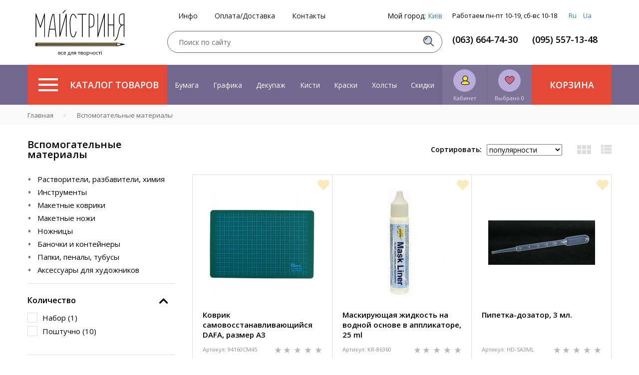

--- FILE ---
content_type: text/html; charset=utf-8
request_url: https://masterica.com.ua/vspomogatelnye-materialy.html?PAGEN_1=3
body_size: 99068
content:
    
    <!DOCTYPE html> 
    <html>
    <head>
    	    	
    	
    	<title>Вспомогательные материалы купить в Киеве по лучшей цене в интернет-магазине Мастерица. Быстрая доставка по Киеву и Украине. Широкий выбор товаров для рукоделия
 </title>
<link href="/bitrix/cache/css/s1/masterica/page_ab1f8140b6dc8d5481417f99a4a29fca/page_ab1f8140b6dc8d5481417f99a4a29fca_v1.css?173218564428017" rel="preload" as="style">
<link href="/bitrix/cache/css/s1/masterica/template_b82f288ee0ae97056d45285ebee74c76/template_b82f288ee0ae97056d45285ebee74c76_v1.css?1732185644357758" rel="preload" as="style">
	<link rel="preconnect" href="//fonts.googleapis.com">
	<link rel="preconnect" href="https://www.googletagmanager.com">
	<link rel="preconnect" href="https://bitrix.info">
	<link rel="alternate" href="https://masterica.com.ua/ua/vspomogatelnye-materialy.html" hreflang="uk" />
	<link rel="alternate" href="https://masterica.com.ua/vspomogatelnye-materialy.html" hreflang="ru" />
	<link rel="alternate" hreflang="x-default" href="https://masterica.com.ua/vspomogatelnye-materialy.html" />

    		<meta name="description" content="Хотите купить Вспомогательные материалы по выгодной цене? Магазин рукоделия №1 - &amp;quot;Мастерица&amp;quot;. Бесплатная доставка от 400 грн. Качество. Гарантия." />
    	<meta http-equiv="Content-Type" content="text/html; charset=utf-8">
    	<meta name="yandex-verification" content="2a392835ad062819">
    	
    	<meta name="apple-mobile-web-app-capable" content="yes" />
	<meta name="viewport" content="width=device-width,initial-scale=1,maximum-scale=1,user-scalable=no"/>
	<meta http-equiv="X-UA-Compatible" content="IE=edge,chrome=1"/>
	<meta name="HandheldFriendly" content="true"/>
	
    	<meta name="p:domain_verify" content="41135a071651b2c167c49a23ea0e439c"/>
        <meta name="it-rating" content="it-rat-d38ee365d059d1b2d08e94bfcca6d693" />
    	
    	
    	
    	
		 	<style>
        		@media (max-width: 767px){.card-product__content .card-product__article {    font-size: 10px;    min-height: 30px;.panel-breadcrumb .mCSB_scrollTools.mCSB_scrollTools_horizontal {max-heigth:30px;}}
	 	</style>
		
		
	
	
    	

    	
	    	    	    		   	
	


<!-- Google Tag Manager -->
<!-- End Google Tag Manager -->





<!-- Google tag (gtag.js) -->
        
        <style type="text/css">
                @media (min-width: 768px){.modalwindow {max-width: 640px;width: 640px;}}.modalwindow { position:fixed; /*display:none; /* Скрываем модальное окно по умолчанию */ z-index:500;    border-radius: 8px;    -webkit-box-shadow: 0 8px 40px rgba(0,0,0,.32);    box-shadow: 0 8px 40px rgba(0,0,0,.32);    background-color: #fff;    overflow-y: auto;}
h2 {    border-bottom: 1px solid #e9e9e9;    padding: 15px;    font-size: 25px;    color: #000;    margin: 0;    font-family: arial;    text-align: center;}.modalwindow .content {    padding: 20px;    color: #fff;    font-size: 22px;    line-height: 30px;}.close_old {    float: right;    margin-top: -47px;    margin-right: 15px;    width: 17px;    height: 17px;    display: block;    padding: 10px;    color: #fff;    text-align: center;    text-decoration: none;    font-weight: bold;    font-family: arial;}.close {
    position: absolute;
    z-index: 99;
    right: 0;
    top: 0;
    display: -webkit-box;
    display: -ms-flexbox;
    display: flex;
    flex-direction: row;
    justify-content: center;
    align-items: center;
    width: 56px;
    height: 56px;
    background-color: hsla(0,0%,100%,.8);
    border: none;
    border-radius: 8px;
    font-size: 20px;
}
.close:hover{
    text-decoration: none;
}

.dostavka_car{
    color: #a6a5a5;
    font-size: 14px;
    margin-bottom: 20px;
    line-height: normal;
}
.dostavka_car img{
    fill: #a6a5a5;
    margin: 10px 10px 10px 0;
}

@media (min-width: 468px){
    .location_button {
        text-align: right;
    }
    .lb_main{
        float: left;
    }
}
.location_button {
    margin: 30px 0 10px;
    font-size: 14px;
    line-height: 50px;
}
@media (max-width: 468px){
    .location_button a{
        display: block;
        text-align: center;
        float: none;
    }
}


.popup-fade {
    display: none;
}
.popup-fade:before {
    content: '';
    background: #000;
    position: fixed;
    left: 0;
    top: 0;
    width: 100%;
    height: 100%;
    opacity: 0.7;
    z-index: 9999;
}
.popup {
    position: fixed;
    z-index: 99999;
    opacity: 1;
}
        </style>
        






<link rel="preload" as="image" href="/upload/iblock/319/_________________53f2326ba4264.jpg"/>
<link rel="preload" as="image" href="/upload/iblock/52a/_________________52b2df9bd6d4c.jpg"/>
<link rel="preload" as="image" href="/upload/iblock/61f/_________________4d27969a5680a.jpg"/>
<link rel="preload" as="image" href="/upload/resize_cache/iblock/5a0/240_230_1/termopistolet-glue-gun-60w-dlya-kleya-d-11-mm.jpg"/>
<link rel="preload" as="image" href="/upload/iblock/d5f/_________________5464d34b2265f.jpg"/>
<link rel="preload" as="image" href="/upload/iblock/d80/_________________544009addc139.jpg"/>
<link rel="preload" as="image" href="/upload/iblock/9c2/_________________549d911c93628.jpg"/>
<link rel="preload" as="image" href="/upload/iblock/0ef/_________________549d90d659fbe.jpg"/>
<link rel="preload" as="image" href="/upload/iblock/dd2/_________________4f9592cf1c41a.jpg"/>
<link rel="preload" as="image" href="/upload/iblock/a3c/3897f99804020a05973614ddda330d16.jpg"/>
<link rel="preload" as="image" href="/upload/iblock/830/_________________4ec553e484009.jpg"/>
<link rel="preload" as="image" href="/upload/iblock/732/_________________4e8de68b5f186.jpg"/>
<link rel="canonical" href="https://masterica.com.ua/vspomogatelnye-materialy.html" />
<meta property='og:title' content='Вспомогательные материалы купить в Киеве по лучшей цене в интернет-магазине Мастерица. Быстрая доставка по Киеву и Украине. Широкий выбор товаров для рукоделия
 ' />
<meta property="og:image" content="https://masterica.com.ua/images/logo_maistrunya_text.png" />
<meta property='og:description' content='Хотите купить Вспомогательные материалы по выгодной цене? Магазин рукоделия №1 - &quot;Мастерица&quot;. Бесплатная доставка от 400 грн. Качество. Гарантия.' />
<meta property="og:url" content="https://masterica.com.ua/vspomogatelnye-materialy.html" />
<meta name="robots" content="noindex, follow" />



    	

<script type="text/javascript" data-skip-moving="true">(function(w, d, n) {var cl = "bx-core";var ht = d.documentElement;var htc = ht ? ht.className : undefined;if (htc === undefined || htc.indexOf(cl) !== -1){return;}var ua = n.userAgent;if (/(iPad;)|(iPhone;)/i.test(ua)){cl += " bx-ios";}else if (/Android/i.test(ua)){cl += " bx-android";}cl += (/(ipad|iphone|android|mobile|touch)/i.test(ua) ? " bx-touch" : " bx-no-touch");cl += w.devicePixelRatio && w.devicePixelRatio >= 2? " bx-retina": " bx-no-retina";var ieVersion = -1;if (/AppleWebKit/.test(ua)){cl += " bx-chrome";}else if ((ieVersion = getIeVersion()) > 0){cl += " bx-ie bx-ie" + ieVersion;if (ieVersion > 7 && ieVersion < 10 && !isDoctype()){cl += " bx-quirks";}}else if (/Opera/.test(ua)){cl += " bx-opera";}else if (/Gecko/.test(ua)){cl += " bx-firefox";}if (/Macintosh/i.test(ua)){cl += " bx-mac";}ht.className = htc ? htc + " " + cl : cl;function isDoctype(){if (d.compatMode){return d.compatMode == "CSS1Compat";}return d.documentElement && d.documentElement.clientHeight;}function getIeVersion(){if (/Opera/i.test(ua) || /Webkit/i.test(ua) || /Firefox/i.test(ua) || /Chrome/i.test(ua)){return -1;}var rv = -1;if (!!(w.MSStream) && !(w.ActiveXObject) && ("ActiveXObject" in w)){rv = 11;}else if (!!d.documentMode && d.documentMode >= 10){rv = 10;}else if (!!d.documentMode && d.documentMode >= 9){rv = 9;}else if (d.attachEvent && !/Opera/.test(ua)){rv = 8;}if (rv == -1 || rv == 8){var re;if (n.appName == "Microsoft Internet Explorer"){re = new RegExp("MSIE ([0-9]+[\.0-9]*)");if (re.exec(ua) != null){rv = parseFloat(RegExp.$1);}}else if (n.appName == "Netscape"){rv = 11;re = new RegExp("Trident/.*rv:([0-9]+[\.0-9]*)");if (re.exec(ua) != null){rv = parseFloat(RegExp.$1);}}}return rv;}})(window, document, navigator);</script>



<link href="/bitrix/cache/css/s1/masterica/page_ab1f8140b6dc8d5481417f99a4a29fca/page_ab1f8140b6dc8d5481417f99a4a29fca_v1.css?173218564428017" type="text/css" async  rel="stylesheet" />
<link href="/bitrix/cache/css/s1/masterica/template_b82f288ee0ae97056d45285ebee74c76/template_b82f288ee0ae97056d45285ebee74c76_v1.css?1732185644357758" type="text/css" async  data-template-style="true" rel="stylesheet" />
    	<!-- Google tag (gtag.js) -->
    </head>
    
    <!--svg-->
<svg xmlns="http://www.w3.org/2000/svg" xmlns:xlink="http://www.w3.org/1999/xlink" style="display:none">
    <def>
        <symbol id="icon-search" viewBox="0 0 25 25" >
            <path d="M10.4757 19.0899C15.2332 19.0899 19.0899 15.2332 19.0899 10.4757C19.0899 5.71817 15.2332 1.86145 10.4757 1.86145C5.71817 1.86145 1.86145 5.71817 1.86145 10.4757C1.86145 15.2332 5.71817 19.0899 10.4757 19.0899Z" fill="#D7E0ED" stroke="#505050" stroke-width="2" stroke-miterlimit="10"/>
            <path d="M5.30713 10.4757C5.30713 7.63297 7.63297 5.30713 10.4757 5.30713" stroke="#505050" stroke-width="2" stroke-miterlimit="10"/>
            <path d="M16.5056 16.5056L23.397 23.397" stroke="#505050" stroke-width="2" stroke-miterlimit="10"/>
        </symbol>
        <symbol id="icon-favorites" viewBox="0 0 22 20" >
            <path d="M1 6.30001C1 12 9.4 17.7 11 18.8C11.3 18.6 21 11.9 21 6.30001C21 3.50001 18.7 1.20001 15.9 1.20001C14.1 1.20001 12.4 2.20001 11.5 3.70001C11.3 4.00001 10.8 4.00001 10.6 3.70001C9.7 2.10001 8 1.20001 6.2 1.20001C3.3 1.20001 1 3.50001 1 6.30001Z" fill="#C86981" stroke="black" stroke-miterlimit="10"/>
        </symbol>
        <symbol id="icon-user" viewBox="0 0 20 22" fill="none">
            <path d="M3 18.6C4.2043 16.2 7.43871 13 10.7419 13C14.0452 13 17.6237 16.2 19 18.6C16.4194 19.4 16.9355 20.2 10.7419 21C5.58065 20.2 5.4086 19.4 3 18.6Z" fill="#F9DF3C"/>
<path d="M10.7419 13C7.43871 13 4.2043 16.2 3 18.6C5.4086 19.4 5.58065 20.2 10.7419 21M10.7419 13C14.0452 13 17.6237 16.2 19 18.6C16.4194 19.4 16.9355 20.2 10.7419 21M10.7419 13C10.7419 18.5107 10.7419 14.7604 10.7419 17M10.7419 13C10.7419 18.5107 10.7419 15.6667 10.7419 17M10.7419 21C10.7419 20.4315 10.7419 18.7897 10.7419 17" stroke="#F4DE4E" stroke-width="0.5"/>
<circle cx="11" cy="7" r="5" fill="#F4DE4E"/>
<path d="M14.2184 12.2358C15.9802 11.1518 17.161 9.21305 17.161 6.99934C17.161 3.60646 14.397 0.84613 11 0.84613C7.60297 0.84613 4.83892 3.60646 4.83892 6.99934C4.83892 9.21305 6.01978 11.1518 7.78155 12.2358C3.97743 13.088 1.30804 15.4159 1.30804 18.2332C1.30804 20.5386 7.40052 21.1538 11 21.1538C14.5994 21.1538 20.6919 20.5386 20.6919 18.2332C20.6919 15.4159 18.0225 13.088 14.2184 12.2358ZM6.10815 6.99934C6.10815 4.30635 8.30286 2.11536 11 2.11536C13.6971 2.11536 15.8918 4.30635 15.8918 6.99934C15.8918 9.69232 13.6971 11.8829 11 11.8829C8.30286 11.8829 6.10815 9.69232 6.10815 6.99934ZM11 19.8846C5.82575 19.8846 2.72849 18.7931 2.57764 18.2289C2.58156 15.4292 6.35847 13.1521 11 13.1521C15.641 13.1521 19.4176 15.4288 19.4223 18.2281C19.2752 18.7918 16.1776 19.8846 11 19.8846Z" fill="#1D1D1B"/>
        </symbol>
        <symbol id="icon-star" viewBox="0 0 14 12">
            <path d="M7.02098 0C6.92577 0 6.83056 0.0955098 6.73535 0.191008L5.40242 4.29741H1.02278C0.832362 4.29741 0.737152 4.3929 0.737152 4.5839C0.737152 4.6794 0.737152 4.77491 0.832362 4.77491L4.35511 7.35337L3.02218 11.5553C3.02218 11.6508 3.02218 11.8418 3.2126 11.9373C3.30781 11.9373 3.40302 11.9373 3.49823 11.9373L7.02098 9.3588L10.5437 11.9373C10.6389 12.0328 10.8294 12.0328 10.9246 11.8418C11.0198 11.7463 11.0198 11.6508 10.9246 11.5553L9.59164 7.35337L13.1144 4.77491C13.2096 4.67941 13.3048 4.48845 13.2096 4.39295C13.1144 4.29745 13.1144 4.29741 13.0192 4.29741H8.63954L7.30661 0.191008C7.2114 0.0955098 7.11619 0 7.02098 0Z"/>
        </symbol>
        <symbol id="icon-heart" viewBox="0 0 25 22">
            <path d="M22.2467 12.3434L22.9902 11.6086C25.6389 8.9906 25.6389 4.67328 22.9902 2.05532L22.8973 1.96347C20.2486 -0.654489 15.8806 -0.654489 13.2319 1.96347L12.4884 2.69833L11.7449 1.96347C9.09619 -0.654489 4.72816 -0.654489 2.07946 1.96347L1.98652 2.05532C-0.662175 4.67328 -0.662175 8.9906 1.98652 11.6086L2.73002 12.3434L12.4884 21.9885L22.2467 12.3434Z"/>
        </symbol>
        <symbol id="icon-v-grid" viewBox="0 0 28 18">
            <path d="M0 8.30769H8.23529V0H0V8.30769ZM0 18H8.23529V9.69231H0V18ZM9.88235 18H18.1176V9.69231H9.88235V18ZM19.7647 18H28V9.69231H19.7647V18ZM9.88235 8.30769H18.1176V0H9.88235V8.30769ZM19.7647 0V8.30769H28V0H19.7647Z"/>
        </symbol>
        <symbol id="icon-v-list" viewBox="0 0 21 18">
            <path d="M0 11.5714H4.94118V6.42857H0V11.5714ZM0 18H4.94118V12.8571H0V18ZM0 5.14286H4.94118V0H0V5.14286ZM6.17647 11.5714H21V6.42857H6.17647V11.5714ZM6.17647 18H21V12.8571H6.17647V18ZM6.17647 0V5.14286H21V0H6.17647Z"/>
        </symbol>
        <symbol id="icon-delete" viewBox="0 0 13 13">
            <circle cx="6.5" cy="6.5" r="6.5" fill="#F58866"/>
            <path d="M9.46699 4.19377C9.55736 4.28423 9.55736 4.43248 9.46699 4.52294L7.65483 6.33498C7.56445 6.42514 7.56445 6.57369 7.65483 6.66444L9.46612 8.47705C9.5565 8.56751 9.5565 8.71576 9.46612 8.80651L8.80634 9.46456C8.71567 9.55473 8.56726 9.55473 8.47659 9.46456L6.66588 7.65224C6.5755 7.56178 6.4268 7.56178 6.33642 7.65224L4.52426 9.46341C4.43388 9.55386 4.28518 9.55386 4.1948 9.46341L3.53589 8.80449C3.44551 8.71403 3.44551 8.56577 3.53589 8.47503L5.34862 6.66328C5.439 6.57311 5.439 6.42457 5.34862 6.33382L3.53733 4.52092C3.44666 4.43046 3.44666 4.28191 3.53733 4.19146L4.19682 3.53311C4.28778 3.44294 4.4359 3.44294 4.52657 3.5334L6.337 5.34544C6.42766 5.43618 6.57608 5.43618 6.66645 5.34573L8.47861 3.53456C8.5687 3.44439 8.71712 3.44439 8.80807 3.53456L9.46699 4.19377Z" fill="white"/>
        </symbol>
        <symbol id="icon-bonus" viewBox="0 0 27 27">
            <path d="M24.0497 16.2534L26.106 14.6547L24.3179 12.7008L25.7483 10.4804L23.4238 9.23697L24.1391 6.75013L21.457 6.30605L21.2781 3.64158L18.6854 4.08565L17.6126 1.68763L15.2881 2.93105L13.5 1.06592L11.7119 2.93105L9.38742 1.68763L8.40398 4.08565L5.72186 3.64158L5.54305 6.30605L2.95033 6.75013L3.57616 9.23697L1.25166 10.4804L2.77153 12.7008L0.894043 14.6547L3.03974 16.2534L1.96689 18.6514L4.4702 19.4508L4.20199 22.1153L6.88411 22.0264L7.50994 24.6021L10.0132 23.7139L11.4437 25.9343L13.5 24.3357L15.6457 25.9343L17.0762 23.7139L19.5795 24.6021L20.2053 22.0264L22.798 22.1153L22.6192 19.4508L25.1225 18.6514L24.0497 16.2534Z" fill="#89B283" stroke="black" stroke-miterlimit="10"/>
<path d="M8.40396 8.43763C8.76158 8.08237 9.298 7.81592 9.83443 7.81592C10.3709 7.81592 10.9073 7.99355 11.2649 8.43763C11.6225 8.79289 11.8907 9.32579 11.8907 9.85868C11.8907 10.3916 11.7119 10.9245 11.2649 11.2797C10.9073 11.635 10.3709 11.9014 9.83443 11.9014C9.298 11.9014 8.76158 11.7238 8.40396 11.2797C8.04635 10.9245 7.77814 10.3916 7.77814 9.85868C7.86754 9.32579 8.04635 8.79289 8.40396 8.43763Z" fill="#E8DA95" stroke="black" stroke-miterlimit="10"/>
<path d="M18.4172 18.2958C18.0596 18.6511 17.5232 18.9176 16.9867 18.9176C16.4503 18.9176 15.9139 18.7399 15.5563 18.2958C15.1987 17.9406 14.9305 17.4077 14.9305 16.8748C14.9305 16.3419 15.1093 15.809 15.5563 15.4537C15.9139 15.0985 16.4503 14.832 16.9867 14.832C17.5232 14.832 18.0596 15.0097 18.4172 15.4537C18.7748 15.809 19.043 16.3419 19.043 16.8748C18.9536 17.4965 18.7748 17.9406 18.4172 18.2958Z" fill="#E8DA95" stroke="black" stroke-miterlimit="10"/>
<path d="M17.3469 7.8784L7.80243 17.3628L9.38309 18.9326L18.9276 9.44822L17.3469 7.8784Z" fill="#E8DA95" stroke="black" stroke-miterlimit="10"/>
        </symbol>
        <symbol id="icon-wish-list" viewBox="0 0 27 27">
            <g clip-path="url(#clip0)">
<path d="M14.475 26.6331L14.493 26.6511L14.52 26.6871L14.556 26.7141L14.574 26.7321H14.583L14.619 26.7501L14.646 26.7681L14.682 26.7771L14.718 26.7861H14.754H14.79H14.826H14.862L14.898 26.7771L14.934 26.7681L14.961 26.7501L14.997 26.7321L15.006 26.7231L15.024 26.7051L15.06 26.6781L15.087 26.6421L15.105 26.6241L17.625 22.9971H26.148C26.364 22.9971 26.544 22.8171 26.544 22.6011V2.89112C26.544 2.79212 26.499 2.68412 26.427 2.61212C26.355 2.54012 26.256 2.49512 26.148 2.49512H3.396C3.18 2.49512 3 2.66612 3 2.89112V22.6101C3 22.7091 3.045 22.8171 3.117 22.8891C3.189 22.9611 3.288 23.0061 3.396 23.0061H11.919L14.475 26.6331Z" fill="black"/>
<path d="M3.79199 3.27783H25.77V22.2138H17.436L17.4 22.2228H17.364L17.319 22.2408L17.292 22.2498L17.247 22.2678L17.22 22.2768L17.184 22.3128L17.166 22.3308L17.121 22.3758L17.112 22.3848V22.3938L14.79 25.7238L12.45 22.3938V22.3848L12.432 22.3668L12.396 22.3308L12.369 22.3038L12.342 22.2768L12.306 22.2678L12.27 22.2498L12.243 22.2408L12.198 22.2228H12.162L12.126 22.2138H3.79199V3.27783Z" fill="#E28279"/>
<path d="M18.471 18.6229C18.606 18.6949 18.759 18.6769 18.885 18.5959C19.002 18.5059 19.065 18.3619 19.038 18.2089L18.336 14.0959L21.324 11.1799C21.432 11.0719 21.468 10.9189 21.423 10.7749C21.378 10.6309 21.252 10.5319 21.108 10.5049L16.977 9.9019L15.132 6.15789C15.069 6.02289 14.925 5.94189 14.781 5.94189C14.637 5.94189 14.493 6.02289 14.43 6.15789L12.585 9.9019L8.454 10.5049C8.31 10.5229 8.184 10.6309 8.139 10.7749C8.094 10.9189 8.13 11.0719 8.238 11.1799L11.226 14.0959L10.524 18.2089C10.497 18.3529 10.56 18.5059 10.677 18.5959C10.794 18.6859 10.956 18.6949 11.091 18.6229L14.781 16.6789L18.471 18.6229Z" fill="black"/>
<path d="M11.424 17.5608L12.027 14.0238C12.045 13.8978 12.009 13.7628 11.91 13.6728L9.345 11.1708L12.891 10.6578C13.017 10.6398 13.125 10.5588 13.188 10.4418L14.781 7.23779L16.365 10.4508C16.419 10.5678 16.536 10.6488 16.662 10.6668L20.208 11.1798L17.643 13.6818C17.553 13.7718 17.508 13.8978 17.526 14.0328L18.129 17.5698L14.961 15.8958C14.844 15.8328 14.709 15.8328 14.592 15.8958L11.424 17.5608Z" fill="#EAE534"/>
</g>
<defs>
<clipPath id="clip0">
<rect width="27" height="27" fill="white"/>
</clipPath>
</defs>
        </symbol>
        <symbol id="icon-history" viewBox="0 0 24 24">
            <g clip-path="url(#clip0)">
<path d="M5.31999 2.28023C5.47999 2.44023 5.72799 2.44023 5.88799 2.28023L7.19999 0.968227L8.51999 2.28823C8.67999 2.44823 8.92799 2.44823 9.08799 2.28823L10.408 0.968227L11.728 2.28823C11.888 2.44823 12.136 2.44823 12.296 2.28823L13.616 0.968227L14.936 2.28823C15.096 2.44823 15.344 2.44823 15.504 2.28823L16.824 0.968227L18.144 2.28823C18.304 2.44823 18.552 2.44823 18.712 2.28823L19.632 1.36823V22.6322L18.712 21.7122C18.552 21.5522 18.304 21.5522 18.144 21.7122L16.8 23.0322L15.48 21.7122C15.32 21.5522 15.072 21.5522 14.912 21.7122L13.6 23.0322L12.28 21.7122C12.12 21.5522 11.872 21.5522 11.712 21.7122L10.4 23.0322L9.07999 21.7122C8.91999 21.5522 8.67199 21.5522 8.51199 21.7122L7.19999 23.0322L5.87999 21.7202C5.71999 21.5602 5.47199 21.5602 5.31199 21.7202L4.39999 22.6322V1.36023L5.31999 2.28023ZM16.8 17.6002H17.6C17.824 17.6002 18 17.4242 18 17.2002C18 16.9762 17.824 16.8002 17.6 16.8002H16.8C16.576 16.8002 16.4 16.9762 16.4 17.2002C16.4 17.4242 16.576 17.6002 16.8 17.6002ZM16.8 14.4002H17.6C17.824 14.4002 18 14.2242 18 14.0002C18 13.7762 17.824 13.6002 17.6 13.6002H16.8C16.576 13.6002 16.4 13.7762 16.4 14.0002C16.4 14.2242 16.576 14.4002 16.8 14.4002ZM16.8 11.2002H17.6C17.824 11.2002 18 11.0242 18 10.8002C18 10.5762 17.824 10.4002 17.6 10.4002H16.8C16.576 10.4002 16.4 10.5762 16.4 10.8002C16.4 11.0242 16.576 11.2002 16.8 11.2002ZM16.8 8.00023H17.6C17.824 8.00023 18 7.82423 18 7.60023C18 7.37623 17.824 7.20023 17.6 7.20023H16.8C16.576 7.20023 16.4 7.37623 16.4 7.60023C16.4 7.82423 16.576 8.00023 16.8 8.00023ZM6.39999 17.6002H13.6C13.824 17.6002 14 17.4242 14 17.2002C14 16.9762 13.824 16.8002 13.6 16.8002H6.39999C6.17599 16.8002 5.99999 16.9762 5.99999 17.2002C5.99999 17.4242 6.17599 17.6002 6.39999 17.6002ZM6.39999 14.4002H11.2C11.424 14.4002 11.6 14.2242 11.6 14.0002C11.6 13.7762 11.424 13.6002 11.2 13.6002H6.39999C6.17599 13.6002 5.99999 13.7762 5.99999 14.0002C5.99999 14.2242 6.17599 14.4002 6.39999 14.4002ZM6.39999 11.2002H12.8C13.024 11.2002 13.2 11.0242 13.2 10.8002C13.2 10.5762 13.024 10.4002 12.8 10.4002H6.39999C6.17599 10.4002 5.99999 10.5762 5.99999 10.8002C5.99999 11.0242 6.17599 11.2002 6.39999 11.2002ZM6.39999 8.00023H11.2C11.424 8.00023 11.6 7.82423 11.6 7.60023C11.6 7.37623 11.424 7.20023 11.2 7.20023H6.39999C6.17599 7.20023 5.99999 7.37623 5.99999 7.60023C5.99999 7.82423 6.17599 8.00023 6.39999 8.00023Z" fill="#DBD675"/>
<path d="M6.4 16.8001H13.6C13.824 16.8001 14 16.9761 14 17.2001C14 17.4241 13.824 17.6001 13.6 17.6001H6.4C6.176 17.6001 6 17.4241 6 17.2001C6 16.9761 6.176 16.8001 6.4 16.8001Z" fill="black"/>
<path d="M6.4 13.5999H11.2C11.424 13.5999 11.6 13.7759 11.6 13.9999C11.6 14.2239 11.424 14.3999 11.2 14.3999H6.4C6.176 14.3999 6 14.2239 6 13.9999C6 13.7759 6.176 13.5999 6.4 13.5999Z" fill="black"/>
<path d="M6.4 7.2H11.2C11.424 7.2 11.6 7.376 11.6 7.6C11.6 7.824 11.424 8 11.2 8H6.4C6.176 8 6 7.824 6 7.6C6 7.376 6.176 7.2 6.4 7.2Z" fill="black"/>
<path d="M6.4 10.4002H12.8C13.024 10.4002 13.2 10.5762 13.2 10.8002C13.2 11.0242 13.024 11.2002 12.8 11.2002H6.4C6.176 11.2002 6 11.0242 6 10.8002C6 10.5762 6.176 10.4002 6.4 10.4002Z" fill="black"/>
<path d="M16.8 16.8001H17.6C17.824 16.8001 18 16.9761 18 17.2001C18 17.4241 17.824 17.6001 17.6 17.6001H16.8C16.576 17.6001 16.4 17.4241 16.4 17.2001C16.4 16.9761 16.576 16.8001 16.8 16.8001Z" fill="black"/>
<path d="M16.8 13.5999H17.6C17.824 13.5999 18 13.7759 18 13.9999C18 14.2239 17.824 14.3999 17.6 14.3999H16.8C16.576 14.3999 16.4 14.2239 16.4 13.9999C16.4 13.7759 16.576 13.5999 16.8 13.5999Z" fill="black"/>
<path d="M16.8 10.4002H17.6C17.824 10.4002 18 10.5762 18 10.8002C18 11.0242 17.824 11.2002 17.6 11.2002H16.8C16.576 11.2002 16.4 11.0242 16.4 10.8002C16.4 10.5762 16.576 10.4002 16.8 10.4002Z" fill="black"/>
<path d="M16.8 7.2H17.6C17.824 7.2 18 7.376 18 7.6C18 7.824 17.824 8 17.6 8H16.8C16.576 8 16.4 7.824 16.4 7.6C16.4 7.376 16.576 7.2 16.8 7.2Z" fill="black"/>
<path d="M19.6 1.3682L18.68 2.2882C18.52 2.4482 18.272 2.4482 18.112 2.2882L16.8 0.968202L15.48 2.2882C15.32 2.4482 15.072 2.4482 14.912 2.2882L13.6 0.968202L12.28 2.2882C12.12 2.4482 11.872 2.4482 11.712 2.2882L10.4 0.968202L9.08001 2.2882C8.92001 2.4482 8.67201 2.4482 8.51201 2.2882L7.20001 0.968202L5.88001 2.2882C5.72001 2.4482 5.47201 2.4482 5.31201 2.2882L4.40001 1.3682V0.400202H3.60001C3.60001 0.296201 3.64001 0.192201 3.72001 0.120201C3.88001 -0.0397987 4.12801 -0.0397987 4.28801 0.120201L5.60001 1.4322L6.92001 0.112201C7.08001 -0.0477991 7.32801 -0.0477991 7.48801 0.112201L8.80801 1.4322L10.128 0.112201C10.288 -0.0477991 10.536 -0.0477991 10.696 0.112201L12.016 1.4322L13.336 0.112201C13.496 -0.0477991 13.744 -0.0477991 13.904 0.112201L15.224 1.4322L16.544 0.112201C16.704 -0.0477991 16.952 -0.0477991 17.112 0.112201L18.432 1.4322L19.752 0.112201C19.912 -0.0477991 20.16 -0.0477991 20.32 0.112201C20.4 0.192201 20.44 0.296201 20.44 0.392201H19.64V1.3682H19.6Z" fill="black"/>
<path d="M19.72 23.88L18.4 22.568L17.08 23.88C16.92 24.04 16.672 24.04 16.512 23.88L15.2 22.568L13.88 23.88C13.72 24.04 13.472 24.04 13.312 23.88L12 22.568L10.68 23.88C10.52 24.04 10.272 24.04 10.112 23.88L8.80001 22.568L7.48001 23.88C7.32001 24.04 7.07201 24.04 6.91201 23.88L5.60001 22.568L4.28001 23.88C4.12001 24.04 3.87201 24.04 3.71201 23.88C3.63201 23.8 3.59201 23.696 3.59201 23.6H4.39201V22.632L5.31201 21.712C5.47201 21.552 5.72001 21.552 5.88001 21.712L7.20001 23.032L8.52001 21.712C8.68001 21.552 8.92801 21.552 9.08801 21.712L10.4 23.032L11.72 21.712C11.88 21.552 12.128 21.552 12.288 21.712L13.6 23.032L14.92 21.712C15.08 21.552 15.328 21.552 15.488 21.712L16.8 23.032L18.12 21.712C18.28 21.552 18.528 21.552 18.688 21.712L19.6 22.632V23.6H20.4C20.4 23.704 20.36 23.808 20.28 23.88C20.128 24.04 19.872 24.04 19.72 23.88Z" fill="black"/>
<path d="M4.40001 1.3681V22.6321V23.6001H3.60001V0.400097H4.40001V1.3681Z" fill="black"/>
<path d="M19.6 22.6321V1.3681V0.400097H20.4V23.6001H19.6V22.6321Z" fill="black"/>
</g>
<defs>
<clipPath id="clip0">
<rect width="24" height="24" fill="white" transform="matrix(1 0 0 -1 0 24)"/>
</clipPath>
</defs>
        </symbol>
        <symbol id="icon-basket" viewBox="0 0 35 35">
            <path d="M23.3105 8.75V6.76758C23.3105 5.46191 22.3193 4.375 20.9521 4.375H14.041C12.6807 4.375 11.6895 5.46191 11.6895 6.76758V8.75H5.46875V10.9375H6.09766C6.09766 10.9375 6.4668 10.9785 6.6582 11.1699C6.84961 11.3613 6.9248 11.7852 6.9248 11.7852L8.22363 28.3076C8.32617 30.3174 8.32617 30.625 10.6846 30.625H24.3154C26.6738 30.625 26.6738 30.3242 26.7764 28.3145L28.0752 11.7988C28.0752 11.7988 28.1504 11.3682 28.3418 11.1768C28.5332 10.9854 28.9023 10.9443 28.9023 10.9443H29.5312V8.75684H23.3105V8.75ZM13.125 6.76758C13.125 6.11133 13.6582 5.74219 14.335 5.74219H20.6035C21.2803 5.74219 21.875 6.11816 21.875 6.76758V8.75H13.125V6.76758ZM12.5439 26.25L11.8398 13.125H13.2275L13.9453 26.25H12.5439ZM18.2588 26.25H16.7549V13.125H18.2588V26.25ZM22.4697 26.25H21.0752L21.793 13.125H23.1807L22.4697 26.25Z" fill="#E44937"/>
        </symbol>
        <symbol id="icon-delete-lg" viewBox="0 0 24 24">
            <circle cx="12" cy="12" r="12" fill="#E44937"/>
<path d="M17.8614 17.0296L12.7577 11.926L17.7625 6.92105C17.9514 6.73218 17.9514 6.42621 17.7625 6.23735C17.5737 6.04852 17.2675 6.04852 17.0788 6.23735L12.074 11.2422L6.97029 6.13849C6.78239 5.95058 6.47756 5.95058 6.28965 6.13849C6.10153 6.32639 6.10153 6.63144 6.28965 6.81935L11.3933 11.923L6.13912 17.1772C5.95037 17.3661 5.95037 17.6721 6.13912 17.8609C6.32796 18.0498 6.63407 18.0498 6.82292 17.8609L12.077 12.6067L17.1808 17.7105C17.3687 17.8984 17.6733 17.8984 17.8614 17.7105C18.0493 17.5226 18.0493 17.2176 17.8614 17.0296H17.8614Z" fill="white"/>
        </symbol>
        <symbol id="icon-arrow-next" viewBox="0 0 9 17">
            <path d="M1.09987 0.935059L0.390625 1.6443L7.24639 8.50006L0.390625 15.3558L1.09987 16.0651L8.66487 8.50006L1.09987 0.935059Z" fill="#656565"/>
        </symbol>
        <symbol id="icon-back" viewBox="0 0 16 12">
            <path d="M6.52308 11.3484C6.45198 11.3484 6.37816 11.3211 6.32347 11.2664L1.08714 6.20781C1.00237 6.12578 0.975031 6 1.02152 5.89336C1.06527 5.78398 1.17191 5.71289 1.28948 5.71289H10.0067C12.7602 5.71289 15.0024 7.95234 15.0024 10.7086V11.0586C15.0024 11.2172 14.8739 11.3457 14.7153 11.3457C14.5567 11.3457 14.4282 11.2172 14.4282 11.0586V10.7059C14.4282 8.26953 12.4457 6.28711 10.0094 6.28711H2.00042L6.72269 10.8508C6.83753 10.9602 6.84027 11.1434 6.73089 11.2582C6.67347 11.3184 6.59964 11.3484 6.52308 11.3484Z" fill="#656565" stroke="#656565"/>
<path d="M1.28687 6.28711C1.2103 6.28711 1.13648 6.25703 1.07905 6.19961C0.969679 6.08477 0.972413 5.90157 1.08726 5.79219L6.32359 0.733595C6.43843 0.62422 6.62163 0.626954 6.73101 0.741798C6.84038 0.856642 6.83765 1.03985 6.7228 1.14922L1.48648 6.20782C1.43179 6.2625 1.36069 6.28711 1.28687 6.28711Z" fill="#656565" stroke="#656565"/>
        </symbol>
        <symbol id="icon-back-wh" viewBox="0 0 16 12">
            <path d="M6.52308 11.3484C6.45198 11.3484 6.37816 11.3211 6.32347 11.2664L1.08714 6.20781C1.00237 6.12578 0.975031 6 1.02152 5.89336C1.06527 5.78398 1.17191 5.71289 1.28948 5.71289H10.0067C12.7602 5.71289 15.0024 7.95234 15.0024 10.7086V11.0586C15.0024 11.2172 14.8739 11.3457 14.7153 11.3457C14.5567 11.3457 14.4282 11.2172 14.4282 11.0586V10.7059C14.4282 8.26953 12.4457 6.28711 10.0094 6.28711H2.00042L6.72269 10.8508C6.83753 10.9602 6.84027 11.1434 6.73089 11.2582C6.67347 11.3184 6.59964 11.3484 6.52308 11.3484Z" fill="#ffffff" stroke="#ffffff"/>
<path d="M1.28687 6.28711C1.2103 6.28711 1.13648 6.25703 1.07905 6.19961C0.969679 6.08477 0.972413 5.90157 1.08726 5.79219L6.32359 0.733595C6.43843 0.62422 6.62163 0.626954 6.73101 0.741798C6.84038 0.856642 6.83765 1.03985 6.7228 1.14922L1.48648 6.20782C1.43179 6.2625 1.36069 6.28711 1.28687 6.28711Z" fill="#ffffff" stroke="#ffffff"/>
        </symbol>
        <symbol id="icon-pay-ok" viewBox="0 0 31 27">
            <rect y="5" width="26" height="22" fill="url(#pattern0)"/>
<rect x="18" y="3" width="11" height="8" fill="white"/>
<path d="M23.5 0C19.3581 0 16 3.35813 16 7.5C16 11.6425 19.3581 15 23.5 15C27.6419 15 31 11.6425 31 7.5C31 3.35813 27.6419 0 23.5 0ZM28.3462 5.97563L22.9669 11.355C22.8569 11.4656 22.6781 11.4656 22.5688 11.355L21.7737 10.5519C21.6644 10.4419 21.485 10.2619 21.3763 10.1506L19.5263 8.20562C19.4719 8.15125 19.4431 8.07438 19.4431 8.00125C19.4431 7.92938 19.4719 7.85938 19.5263 7.805L20.3369 7.07438C20.3919 7.01813 20.465 6.99063 20.5375 6.99063C20.6088 6.99125 20.68 7.01938 20.7344 7.07438L22.5694 8.94625C22.6788 9.0575 22.8575 9.0575 22.9675 8.94625L27.1544 4.77063C27.2644 4.66 27.4425 4.66 27.5519 4.77063L28.3469 5.57375C28.4562 5.68375 28.4562 5.865 28.3462 5.97563Z" fill="#6C9D15"/>
<defs>
<pattern id="pattern0" patternContentUnits="objectBoundingBox" width="1" height="1">
<use xlink:href="#image0" transform="scale(0.0384615 0.0454545)"/>
</pattern>
<image id="image0" width="26" height="22" xlink:href="[data-uri]"/>
</defs>
        </symbol>
        <symbol id="icon-pay-not" viewBox="0 0 31 28">
            <g clip-path="url(#clip0)" filter="url(#filter0_d)">
<rect width="1600" height="3284" transform="translate(-1407 -1079)" fill="white"/>
<rect x="-586.5" y="-17.5" width="637" height="64" stroke="#EEEEEE"/>
<rect y="6" width="26" height="22" fill="url(#pattern0)"/>
<circle cx="23.5" cy="7.5" r="7.5" fill="#BABABA"/>
<path d="M26.9232 4.83895C27.0275 4.94332 27.0275 5.11439 26.9232 5.21876L24.8323 7.30957C24.728 7.41361 24.728 7.58501 24.8323 7.68972L26.9222 9.7812C27.0265 9.88557 27.0265 10.0566 26.9222 10.1613L26.1609 10.9206C26.0563 11.0247 25.8851 11.0247 25.7804 10.9206L23.6912 8.82949C23.5869 8.72512 23.4153 8.72512 23.311 8.82949L21.2201 10.9193C21.1158 11.0237 20.9442 11.0237 20.8399 10.9193L20.0796 10.159C19.9754 10.0546 19.9754 9.88357 20.0796 9.77886L22.1713 7.68839C22.2755 7.58435 22.2755 7.41295 22.1713 7.30824L20.0813 5.21643C19.9767 5.11206 19.9767 4.94066 20.0813 4.83628L20.8423 4.07665C20.9472 3.97261 21.1181 3.97261 21.2227 4.07699L23.3117 6.1678C23.4163 6.2725 23.5875 6.2725 23.6918 6.16813L25.7828 4.07832C25.8867 3.97428 26.058 3.97428 26.1629 4.07832L26.9232 4.83895Z" fill="white"/>
</g>
<defs>
<filter id="filter0_d" x="-1411" y="-1079" width="1608" height="3292" filterUnits="userSpaceOnUse" color-interpolation-filters="sRGB">
<feFlood flood-opacity="0" result="BackgroundImageFix"/>
<feColorMatrix in="SourceAlpha" type="matrix" values="0 0 0 0 0 0 0 0 0 0 0 0 0 0 0 0 0 0 127 0"/>
<feOffset dy="4"/>
<feGaussianBlur stdDeviation="2"/>
<feColorMatrix type="matrix" values="0 0 0 0 0 0 0 0 0 0 0 0 0 0 0 0 0 0 0.25 0"/>
<feBlend mode="normal" in2="BackgroundImageFix" result="effect1_dropShadow"/>
<feBlend mode="normal" in="SourceGraphic" in2="effect1_dropShadow" result="shape"/>
</filter>
<pattern id="pattern0" patternContentUnits="objectBoundingBox" width="1" height="1">
<use xlink:href="#image0" transform="scale(0.0384615 0.0454545)"/>
</pattern>
<clipPath id="clip0">
<rect width="1600" height="3284" fill="white" transform="translate(-1407 -1079)"/>
</clipPath>
<image id="image0" width="26" height="22" xlink:href="[data-uri]"/>
</defs>
        </symbol>
        <symbol id="icon-close-m" viewBox="0 0 19 19">
            <path d="M18.7848 17.5378L11.1323 9.88548L18.6365 2.38124C18.9197 2.09805 18.9197 1.63929 18.6365 1.35612C18.3534 1.07299 17.8942 1.07299 17.6114 1.35612L10.1072 8.86033L2.45461 1.20789C2.17287 0.926147 1.71581 0.926147 1.43406 1.20789C1.15198 1.48963 1.15198 1.94701 1.43406 2.22875L9.08647 9.88107L1.20835 17.7591C0.925341 18.0423 0.925341 18.5011 1.20835 18.7842C1.49151 19.0674 1.95049 19.0674 2.23364 18.7842L10.1116 10.9062L17.7643 18.5587C18.046 18.8405 18.5027 18.8405 18.7848 18.5587C19.0665 18.2769 19.0665 17.8196 18.7848 17.5378H18.7848Z" fill="black"/>
        </symbol>
        <symbol id="icon-cart" viewBox="0 0 23 21">
            <path d="M3.84 5.013H21.78L20.538 10.671C20.538 10.671 19.848 12.741 19.227 13.224C18.606 13.707 3.84 13.707 3.84 13.707V5.013Z" fill="#D37B75"/>
<path d="M17.364 16.191C18.468 16.122 19.71 16.95 19.71 18.192C19.71 19.158 18.882 19.986 17.985 20.124C16.605 20.262 15.294 18.675 15.639 17.502C15.777 16.743 16.605 16.26 17.364 16.191Z" fill="#D37B75"/>
<path d="M5.01297 16.191C6.11697 16.122 7.35899 16.95 7.35899 18.192C7.35899 19.158 6.53099 19.986 5.63399 20.124C4.25399 20.262 2.94297 18.675 3.28797 17.502C3.49497 16.743 4.32297 16.26 5.01297 16.191Z" fill="#D37B75"/>
<path d="M5.49602 15.501C6.73802 15.501 7.84198 16.398 8.04898 17.64H14.88C15.087 16.467 16.191 15.501 17.433 15.501C18.882 15.501 20.055 16.674 20.055 18.123C20.055 19.572 18.882 20.745 17.433 20.745C16.191 20.745 15.087 19.848 14.88 18.606H8.04898C7.84198 19.779 6.73802 20.745 5.49602 20.745C4.04702 20.745 2.87398 19.572 2.87398 18.123C2.94298 16.674 4.11602 15.501 5.49602 15.501ZM17.502 19.71C18.399 19.71 19.158 19.02 19.158 18.054C19.158 17.157 18.468 16.398 17.502 16.398C16.536 16.398 15.846 17.088 15.846 18.054C15.846 19.02 16.605 19.71 17.502 19.71ZM5.49602 19.71C6.39302 19.71 7.15203 19.02 7.15203 18.054C7.15203 17.157 6.46202 16.398 5.49602 16.398C4.53002 16.398 3.84 17.088 3.84 18.054C3.909 19.02 4.59902 19.71 5.49602 19.71Z" fill="#505050" stroke="#505050" stroke-width="0.4" stroke-miterlimit="10"/>
<path d="M0.597035 0.459001C0.735036 0.252001 1.01104 0.113988 1.28703 0.251988L4.11602 1.494V4.39199H22.47L21.021 11.706C20.469 13.362 18.882 14.466 17.157 14.466H3.08102V4.875V4.39199V2.115L0.803984 1.149C0.596985 1.011 0.459034 0.666001 0.597035 0.459001ZM4.04703 13.431H17.157C18.468 13.431 19.641 12.603 20.124 11.43L21.297 5.35801H4.11602V13.431H4.04703Z" fill="#505050" stroke="#505050" stroke-width="0.4" stroke-miterlimit="10"/>
        </symbol>
        <symbol id="icon-decoupage" viewBox="0 0 42 43">
            <path d="M41.4514 31.7L41.4514 1.35L1.23428 1.35L1.23428 31.7L41.4514 31.7Z" fill="black" stroke="black" stroke-width="0.75" stroke-miterlimit="10" stroke-linecap="round" stroke-linejoin="round"/>
<path d="M18.1371 4.95C15.66 6 13.96 8.4 13.8143 11.25C17.8943 11.5 21.3429 14.55 22.12 18.85C32.3686 16.6 26.7343 1.55 18.1371 4.95Z" fill="#A6D3D0"/>
<path d="M26.6857 26.55C27.56 25.3 28.6771 24.35 29.8914 23.8C30.0857 22.45 30.4743 21.15 31.0086 19.95C29.4057 19.55 27.9486 18.3 26.9286 16.5C25.7628 18.3 24.16 19.55 22.4114 20C22.4114 20.85 22.3143 21.75 22.1686 22.6C22.9457 22.85 23.7228 23.25 24.4028 23.8C25.2286 24.5 26.0057 25.45 26.6857 26.55Z" fill="#E9A039"/>
<path d="M8.90857 24.65C9.92857 25.75 11.2886 26.55 12.8429 26.8C14.3971 23.9 17.3114 22 20.5657 21.95C22.6057 15.2 16.4857 11.85 11.8229 13.25C6.82 14.7 5.60571 21 8.90857 24.65Z" fill="#CDCBCC"/>
<path d="M27.9971 7.20001C29.8429 5.70001 32.32 5.30001 34.5543 6.10001C34.02 4.85001 33.8257 3.65001 33.8257 2.30001C30.7171 2.30001 27.6086 2.30001 24.4514 2.30001C24.4029 2.80001 24.2571 3.35001 24.16 3.85001C25.7629 4.50001 27.0743 5.70001 27.9971 7.20001Z" fill="#F7E9B8"/>
<path d="M28.0943 8.3C28.92 11.05 28.7257 14 27.22 16.6C28.3371 18.25 30.1829 19.2 32.1257 19.2C33.7286 19.2 35.2829 18.55 36.4 17.35C38.7314 14.9 38.7314 10.9 36.4 8.5C34.1657 6.15 30.4257 6.05 28.0943 8.3Z" fill="#E54837"/>
<path d="M37.9057 16.9C38.5857 16.95 39.2171 17.05 39.8486 17.2C40.0914 17.25 40.3343 17.35 40.5771 17.4C40.5771 15.3 40.5771 13.2 40.5771 11.1C39.8 10.95 39.0229 10.75 38.2943 10.45C39.12 12.55 38.9743 14.9 37.9057 16.9Z" fill="#F7E9B8"/>
<path d="M40.5771 10.1C40.5771 7.5 40.5771 4.9 40.5771 2.25C38.6829 2.25 36.8371 2.25 34.9429 2.25C34.7486 6 37.1286 9.25 40.5771 10.1Z" fill="#CDCBCC"/>
<path d="M23.7714 23.8C19.0114 21 13.28 24.95 13.5714 30.7C17.2143 30.7 20.8086 30.7 24.4028 30.7C24.4514 28.9 24.9371 27.25 25.86 25.75C25.2771 24.95 24.5486 24.3 23.7714 23.8Z" fill="#F7E9B8"/>
<path d="M11.7257 27.6C10.22 27.15 8.85999 26.05 7.79142 24.55C7.01428 23.4 6.43142 22 6.09142 20.5C4.92571 21.2 3.66285 21.55 2.39999 21.4C2.39999 21.65 2.39999 21.95 2.39999 22.2C5.55714 22.95 8.03428 26.35 8.56856 30.7C9.53999 30.7 10.56 30.7 11.5314 30.7C11.4343 29.7 11.5314 28.6 11.7257 27.6Z" fill="#E9A039"/>
<path d="M40.5771 18.7C39.4114 18.15 38.2457 18 36.9343 18.15C35.8657 19.15 34.5543 19.85 33.0971 20.05C29.7943 23.4 31.0571 28.85 35.0886 30.7C36.8857 30.7 38.7314 30.7 40.5286 30.7L40.5771 30.7C40.5771 26.7 40.5771 22.7 40.5771 18.7Z" fill="#A6D3D0"/>
<path d="M2.20572 22.9C2.20572 25.5 2.20571 28.1 2.20571 30.7C3.90571 30.7 5.65428 30.7 7.35428 30.7C6.86856 26.8 4.82857 23.75 2.20572 22.9Z" fill="#A6D3D0"/>
<path d="M25.9571 30.7C27.9971 30.7 29.9886 30.7 32.0286 30.7C30.5714 29.2 29.6971 27.1 29.6486 24.95C27.3657 26.05 26.1029 28.25 25.9571 30.7Z" fill="#CDCBCC"/>
<path d="M9.10286 12.9C8.71429 11.15 7.59714 9.6 5.99429 8.75C5.02286 10.2 3.76 11.25 2.20571 11.9C2.20571 14.8 2.20571 17.65 2.20571 20.55C3.51714 20.7 4.82857 20.4 5.94571 19.8C5.84857 17.1 6.91714 14.6 9.10286 12.9Z" fill="#E54837"/>
<path d="M5.65428 7.4C7.79142 8.55 9.39428 10.55 10.0743 12.85C10.7543 12.55 11.5314 12.3 12.3086 12.15C12.3571 11.3 12.4543 10.5 12.6971 9.75C9.63713 8.45 7.49999 5.6 7.11142 2.3C6.72285 2.3 6.38285 2.3 5.99428 2.3C6.28571 4.05 6.23713 5.7 5.65428 7.4Z" fill="#F7E9B8"/>
<path d="M12.6486 8.3C14.6886 4.70001 18.38 2.75001 22.3628 3.45001C22.46 3.05001 22.5571 2.70001 22.6057 2.30001C17.8457 2.30001 13.0371 2.30001 8.27714 2.30001C8.66571 4.95001 10.3171 7.25 12.6486 8.3Z" fill="#CDCBCC"/>
<path d="M4.73143 2.3C3.90571 2.3 3.03142 2.3 2.20571 2.3C2.20571 5.2 2.20571 8.15001 2.20571 11.05C4.34285 9.30001 5.46 5.80001 4.73143 2.3Z" fill="#E9A039"/>
        </symbol>
        <symbol id="icon-paper" viewBox="0 0 36 36">
            <g clip-path="url(#clip0)">
<path d="M25.3598 12.3423C24.9129 12.4167 24.4661 12.4167 24.0564 12.3795C23.5723 12.3423 23.1255 12.2305 22.6786 12.0071C22.269 11.8209 21.8966 11.5975 21.5614 11.2996C21.4125 11.1506 21.2635 10.9644 21.1145 10.8155C20.9656 10.6293 20.8539 10.4431 20.7794 10.2196C20.6677 9.99619 20.5932 9.77276 20.5187 9.51209C20.4442 9.21417 20.3698 8.9535 20.3325 8.65559C20.258 8.17148 20.258 7.68737 20.2953 7.20326C20.3325 6.64468 20.407 6.12333 20.5187 5.56475H8.52774C7.78296 5.56475 7.07542 5.86266 6.59131 6.42124C6.06996 6.94259 5.77205 7.68737 5.77205 8.43215V31.2969C5.77205 32.0417 6.06996 32.7865 6.59131 33.3078C7.11266 33.8292 7.8202 34.1643 8.52774 34.1643H24.0192C24.764 34.1643 25.4715 33.8664 25.9556 33.3078C26.477 32.7865 26.7749 32.0417 26.7749 31.2969V12.0443C26.328 12.1561 25.8439 12.2678 25.3598 12.3423Z" fill="#CDCBCC"/>
<path d="M27.8548 9.9962C27.4079 10.0334 26.9983 10.0707 26.5514 10.0334C26.0673 9.9962 25.6205 9.88448 25.1736 9.69828C24.764 9.51209 24.3916 9.28865 24.0937 8.99074C23.9447 8.84178 23.7958 8.69283 23.6468 8.50663C23.4978 8.32044 23.3861 8.13424 23.3116 7.94805C23.1999 7.72461 23.1254 7.50118 23.051 7.27775C22.9765 7.01707 22.902 6.7564 22.8648 6.49573C22.7903 6.04886 22.7903 5.56475 22.8275 5.11788C22.8648 4.59653 22.9393 4.07519 23.051 3.55384H11.209C10.5014 3.55384 9.79387 3.85175 9.27252 4.33586C8.75117 4.85721 8.4905 5.52751 8.4905 6.27229V28.0571C8.4905 28.7647 8.78841 29.4722 9.27252 29.9936C9.79387 30.5149 10.4642 30.7756 11.209 30.7756H26.5142C27.2217 30.7756 27.9293 30.4777 28.4506 29.9936C28.972 29.4722 29.2327 28.8019 29.2327 28.0571V9.73552C28.7858 9.84724 28.3389 9.95896 27.8548 9.9962Z" fill="#F7E9B8"/>
<path d="M23.4978 6.42125C23.5351 6.64468 23.5723 6.90535 23.6468 7.12879C23.7213 7.31498 23.7958 7.50118 23.8702 7.68737C23.9447 7.83633 24.0564 8.02253 24.1681 8.17148C24.2799 8.32044 24.3916 8.43216 24.5405 8.58111C24.8012 8.84179 25.0991 9.02798 25.4343 9.1397C25.8067 9.28865 26.2163 9.40037 26.6259 9.43761C26.9983 9.47485 27.4079 9.47485 27.8176 9.43761C28.2644 9.36313 28.6741 9.28865 29.0837 9.17694L23.6468 3.74004C23.5723 4.22414 23.4978 4.70825 23.4606 5.15512C23.4234 5.60199 23.4606 6.01162 23.4978 6.42125Z" fill="#CDCBCC"/>
<path d="M29.8657 9.54933V9.36313V9.06522L29.6423 8.84178L23.9447 3.18145L23.7213 2.95802H23.684H23.3861H23.2744H23.1999H11.209C10.3152 2.95802 9.49596 3.29317 8.86289 3.92623C8.22983 4.55929 7.89468 5.37855 7.89468 6.27229V28.0571C7.89468 28.9509 8.22983 29.7701 8.86289 30.4032C9.49596 31.0363 10.3152 31.3714 11.209 31.3714H26.5142C27.4079 31.3714 28.2272 31.0363 28.8603 30.4032C29.4933 29.7701 29.8285 28.9509 29.8285 28.0571V9.54933H29.8657ZM28.4506 29.9936C27.9293 30.5149 27.259 30.7756 26.5142 30.7756H11.209C10.5014 30.7756 9.79387 30.4777 9.27252 29.9936C8.75117 29.4722 8.4905 28.8019 8.4905 28.0571V6.30953C8.4905 5.60199 8.78841 4.89445 9.27252 4.3731C9.79387 3.85175 10.4642 3.59108 11.209 3.59108H23.0882H23.3861H23.4606L23.4978 3.62832L23.6468 3.77727L29.0837 9.17694L29.1954 9.28865L29.2327 9.32589V9.36313V9.73552V28.0944C29.2699 28.8019 28.972 29.5095 28.4506 29.9936Z" fill="black" stroke="black" stroke-width="0.75" stroke-miterlimit="10"/>
<path d="M22.902 6.49573C22.9393 6.7564 22.9765 7.01707 23.0882 7.27775C23.1627 7.50118 23.2372 7.72461 23.3489 7.94805C23.4606 8.13424 23.5723 8.32044 23.684 8.50663C23.833 8.69283 23.9447 8.84178 24.1309 8.99074C24.4661 9.28865 24.8384 9.51209 25.2108 9.69828C25.6577 9.88448 26.1046 9.99619 26.5887 10.0334C27.0356 10.0707 27.4452 10.0707 27.892 9.9962C28.3762 9.92172 28.823 9.84724 29.2699 9.73552V9.36313V9.32589L29.2327 9.28865L29.1209 9.17694C28.7113 9.28865 28.2644 9.36313 27.8548 9.43761C27.4824 9.47485 27.0728 9.47485 26.6632 9.43761C26.2535 9.40037 25.8439 9.28865 25.4715 9.1397C25.1364 8.99074 24.8384 8.80455 24.5778 8.58111C24.4288 8.46939 24.3171 8.32044 24.2054 8.17148C24.0937 8.02253 23.9819 7.87357 23.9075 7.68737C23.833 7.50118 23.7585 7.31498 23.684 7.12879C23.6096 6.90535 23.5723 6.64468 23.5351 6.42125C23.4606 6.01162 23.4234 5.60199 23.4606 5.15512C23.4978 4.67101 23.5723 4.1869 23.6468 3.74004L23.4978 3.59108H23.4606H23.3861H23.0882C22.9765 4.11243 22.902 4.63377 22.8648 5.15512C22.8275 5.56475 22.8275 6.04886 22.902 6.49573Z" fill="black" stroke="black" stroke-width="0.75" stroke-miterlimit="10"/>
<path d="M26.5142 31.8928C26.5142 31.9672 26.5142 32.0045 26.477 32.079C26.4397 32.1907 26.4025 32.2651 26.328 32.3396C26.1418 32.5631 25.9556 32.7493 25.6949 32.9355C25.4343 33.1216 25.0991 33.3078 24.8012 33.4196C24.4661 33.5313 24.1309 33.6058 23.7958 33.6058H8.4905C7.78296 33.6058 7.07542 33.3078 6.55407 32.8237C6.03273 32.3024 5.77205 31.6321 5.77205 30.8873V9.02798C5.77205 8.32043 5.95825 7.65013 6.33064 7.05431C6.4796 6.83087 6.66579 6.64468 6.88923 6.49572C7.03818 6.384 7.22438 6.30952 7.41057 6.30952H7.70849L7.67125 5.7137H7.37333C7.07542 5.7137 6.77751 5.82542 6.51684 6.01161C6.25616 6.19781 5.99549 6.45848 5.80929 6.75639C5.36242 7.4267 5.13899 8.24596 5.13899 9.06521V30.8501C5.13899 31.7438 5.47414 32.5631 6.10721 33.1961C6.74027 33.8292 7.55953 34.1643 8.45327 34.1643H23.7585C24.1681 34.1643 24.5778 34.0899 24.9502 33.9409C25.3226 33.792 25.6577 33.643 25.9929 33.3823C26.2908 33.1961 26.5142 32.9355 26.7376 32.6748C26.8121 32.5631 26.9238 32.4141 26.9611 32.3024C27.0356 32.1907 27.0356 32.0417 27.0728 31.8928V31.5948L26.5142 31.8928Z" fill="black" stroke="black" stroke-width="0.75" stroke-miterlimit="10"/>
</g>
<defs>
<clipPath id="clip0">
<rect width="36" height="36" fill="white"/>
</clipPath>
</defs>
        </symbol>
        <symbol id="icon-grafica" viewBox="0 0 58 32">
            <path d="M0.0851059 30.2766C0.0851059 30.7234 0.404255 31.0426 0.851063 31.0426H0.914893H42.4043C42.8511 31.0426 43.1702 30.7234 43.1702 30.2766V20.4468L57.0213 8.06383C57.3404 7.80851 57.4043 7.29787 57.0851 6.97873L51.9787 1.23405C51.8511 1.04256 51.5957 0.978726 51.3404 0.978726C51.1489 0.978726 51.0213 1.04256 50.8936 1.17022L43.234 8.06383V0.851066C43.234 0.404258 42.9149 0.0851097 42.4681 0.0851097H0.914893H0.851063C0.468085 0.148939 0.148936 0.468088 0.148936 0.851066L0.0851059 30.2766Z" fill="black"/>
<path d="M1.68085 1.68085H41.6383V9.46809L40.617 10.4255L33.4681 16.8085L28.617 13.8085C28.4894 13.6809 28.2979 13.6809 28.1064 13.6809C27.9149 13.6809 27.7872 13.8085 27.6596 13.9362L20.3191 21.6596L12.6596 17.2553C12.3404 17.0638 11.9574 17.1277 11.7021 17.383L1.61702 28.9362L1.68085 1.68085Z" fill="#A6D3D0"/>
<path d="M51.1489 11.2553L55.4255 7.42553L51.3404 2.82979L47.0638 6.65958L47.1277 6.7234L51.1489 11.2553Z" fill="#E9A039"/>
<path d="M13.2979 10.9362C13.2979 13.8723 15.7234 16.2979 18.6596 16.2979C21.5957 16.2979 24.0213 13.8723 24.0213 10.9362C24.0213 8 21.5957 5.57447 18.6596 5.57447C15.7234 5.57447 13.2979 8 13.2979 10.9362Z" fill="#E54837" stroke="black" stroke-miterlimit="10"/>
<path d="M15.5319 10.9362C15.5319 12.6596 16.9362 14.0638 18.6596 14.0638C20.383 14.0638 21.7872 12.6596 21.7872 10.9362C21.7872 9.21277 20.383 7.80851 18.6596 7.80851C16.9362 7.80851 15.5319 9.14894 15.5319 10.9362Z" fill="#EFD55E" stroke="black" stroke-miterlimit="10"/>
<path d="M41.8936 19.5532L41.9574 19.4894L49.9362 12.2766L45.9149 7.74468L45.8511 7.68085L42.9787 10.234C42.9787 10.234 42.9787 10.2979 42.9149 10.2979L42.8511 10.3617L31.8085 20.383L31.5532 24.7234L35.8936 24.9787L41.8936 19.5532Z" fill="#F7E9B8"/>
<path d="M3.21277 29.5106H41.6383V21.9149L36.7234 26.383C36.6596 26.4468 36.5319 26.5106 36.4043 26.5745H36.3404C36.2766 26.5745 36.2128 26.5745 36.2128 26.5745L30.7872 26.2553C30.6596 26.2553 30.4681 26.1915 30.4043 26.1277C30.4043 26.1277 30.3404 26.1277 30.3404 26.0638C30.3404 26.0638 30.2766 26.0638 30.2766 26C30.2128 25.9362 30.2128 25.9362 30.1489 25.8723C30.1489 25.8723 30.1489 25.8085 30.0851 25.8085C30.0851 25.8085 30.0851 25.7447 30.0213 25.7447V25.6809V25.617V25.5532V25.4894L30.3404 20.0638V20V19.9362C30.3404 19.8723 30.4043 19.8085 30.4043 19.7447C30.4681 19.6809 30.4681 19.617 30.5319 19.5532L32.2553 18.0213L28.3617 15.4681L21.0213 23.1915C20.766 23.4468 20.383 23.5106 20.0638 23.3191L12.4043 18.9149L3.21277 29.5106Z" fill="#CDCBCC"/>
        </symbol>
        <symbol id="icon-canvases" viewBox="0 0 29 39">
            <path d="M0.808502 4.39787C0.808502 4.77128 1.09893 5.0617 1.47233 5.0617H3.46382C3.42233 5.31064 3.42233 5.55957 3.42233 5.72553V24.7691C3.42233 24.9351 3.42233 25.184 3.46382 25.433H1.47233C1.09893 25.433 0.808502 25.7234 0.808502 26.0968C0.808502 26.4702 1.09893 26.7606 1.47233 26.7606H4.87446H10.683L7.36382 38.1287C7.28084 38.4606 7.4468 38.834 7.8202 38.917C7.86169 38.917 7.94467 38.9585 7.98616 38.9585C8.27659 38.9585 8.52552 38.7926 8.6085 38.5021L12.0106 26.6777H13.8362V38.1287C13.8362 38.5021 14.1266 38.7926 14.5 38.7926C14.8734 38.7926 15.1638 38.5021 15.1638 38.1287V26.6777H16.8234L20.2255 38.4192C20.3085 38.7096 20.5574 38.8755 20.8479 38.8755C20.8894 38.8755 20.9723 38.8755 21.0138 38.834C21.3457 38.7511 21.5532 38.3777 21.4702 38.0457L18.1511 26.6777H23.8766H27.5277C27.9011 26.6777 28.1915 26.3872 28.1915 26.0138C28.1915 25.6404 27.9011 25.35 27.5277 25.35H25.2872C25.3287 25.1011 25.3287 24.8521 25.3287 24.6862V5.68404C25.3287 5.51808 25.3287 5.26915 25.2872 5.02021H27.5277C27.9011 5.02021 28.1915 4.72979 28.1915 4.35638C28.1915 4.02447 27.9011 3.73404 27.5277 3.73404H23.8766H15.1638V1.1617C15.1638 0.788297 14.8734 0.497871 14.5 0.497871C14.1266 0.497871 13.8362 0.788297 13.8362 1.1617V3.73404H4.83297H1.43084C1.09893 3.73404 0.808502 4.02447 0.808502 4.39787Z" fill="black"/>
<path d="M4.70851 24.7277C4.70851 25.1426 4.75 25.3085 4.75 25.3915C4.75 25.3915 4.79149 25.3915 4.83298 25.3915H23.8766C23.9181 25.3915 23.9181 25.3915 23.9596 25.3915C24.0011 25.3085 24.0011 25.1426 24.0011 24.7277V5.68405C24.0011 5.26915 23.9596 5.1032 23.9596 5.02022C23.9596 5.02022 23.9181 5.02022 23.8766 5.02022H4.83298C4.79149 5.02022 4.79149 5.02022 4.75 5.02022C4.70851 5.1032 4.70851 5.26915 4.70851 5.68405V24.7277Z" fill="#F7E9B8"/>
<path d="M17.9021 16.1394C17.2383 16.9277 16.284 17.5915 15.8691 18.5457C15.6617 18.9606 16.367 19.2926 16.6989 19.334C17.3213 19.417 17.9021 19.2096 18.4415 18.9606C18.483 19.1681 18.6489 19.3755 19.0223 19.583C19.8521 19.9979 20.8064 19.666 21.5947 19.334C22.0511 19.1681 21.0553 18.3798 20.6404 18.5457C20.3915 18.6287 20.1425 18.7117 19.8936 18.7947C19.3957 18.9192 19.6862 18.8362 19.8521 18.4628C20.0181 18.0064 19.2713 17.633 18.8979 17.716C18.5245 17.7989 18.1511 17.9649 17.7777 18.1309C18.5245 17.3426 19.3957 16.6787 19.6447 15.5585C19.7277 15.1436 18.9808 14.8532 18.6904 14.8947C16.8234 15.2681 15.1223 16.3883 13.2968 16.8447C14.1266 15.8074 15.2053 15.0192 15.9521 13.9404C16.2425 13.5255 15.2883 13.1106 14.9979 13.1936C13.0064 13.6915 11.0149 14.5213 8.94042 14.5628C10.1021 13.6085 11.5542 13.0692 12.8404 12.2809C13.2968 11.9904 12.2596 11.2436 11.8862 11.4926C10.3096 12.5298 8.44255 13.0692 7.19786 14.6043C6.94893 14.8947 7.65425 15.3096 7.86169 15.3511C9.85318 15.683 11.7617 15.1851 13.6702 14.6457C12.8404 15.3511 12.0106 16.0979 11.4713 17.1351C11.2638 17.5085 11.9691 17.9234 12.3011 17.9234C14.334 17.8404 16.0351 16.8032 17.9021 16.1394Z" fill="#E54837"/>
        </symbol>
        <symbol id="icon-brushes" viewBox="0 0 20 37">
            <path d="M0.0957451 1.42553L0.580852 7.89362C0.580852 8.5 0.823404 8.98511 1.06596 9.38936C1.22766 9.55106 1.42979 9.75319 1.59149 9.79362L2.11702 36.434C2.11702 36.717 2.35957 36.9596 2.64255 36.9596H5.18936C5.47234 36.9596 5.71489 36.717 5.71489 36.4745L6.24043 9.75319C6.40213 9.71276 6.60425 9.51064 6.76596 9.34894C7.04894 8.94468 7.25106 8.45957 7.25106 7.85319L7.73617 1.38511C7.73617 1.10213 7.57447 0.859573 7.25106 0.859573H7.21064H0.661702C0.338298 0.899999 0.0957451 1.14255 0.0957451 1.42553Z" fill="black"/>
<path d="M2.68298 10.0766L3.16809 35.9489H4.74468L5.22979 10.0766H3.9766H2.68298Z" fill="#A6D3D0"/>
<path d="M11.5766 6.7617C11.617 7.61064 11.8191 8.37873 12.2234 9.06596C12.5064 9.47022 12.8702 9.83405 13.3553 10.0766L13.8808 36.4745C13.8808 36.7575 14.1234 37 14.4064 37H16.9532C17.2362 37 17.4787 36.7575 17.4787 36.5149L18.0851 9.95532C18.2468 9.83405 18.3681 9.79362 18.4894 9.67234C19.3383 8.94468 19.8638 7.97447 19.8638 6.64043C19.8638 5.26596 18.9745 4.29575 18.0447 3.32553C17.2766 2.4766 16.4681 1.62766 16.4681 0.617024C16.4681 0.334045 16.2255 0.0914917 15.9426 0.0914917C15.9021 0.0914917 15.9021 0.0914917 15.8213 0.0914917C14.083 0.576598 12.6277 2.3149 11.9809 4.29575C11.6979 5.06383 11.5766 5.95319 11.5766 6.7617Z" fill="black"/>
<path d="M1.26809 1.99149L1.67234 7.8532C1.67234 8.21703 1.79362 8.5 1.95532 8.74256C2.0766 8.86383 2.19787 8.98511 2.35958 8.98511H5.55319H5.59362C5.71489 8.98511 5.8766 8.86383 5.99787 8.74256C6.11915 8.5 6.24043 8.21703 6.28085 7.8532L6.68511 1.99149H5.67447L5.55319 3.56809C5.51277 3.81064 5.27021 4.0532 4.94681 4.0532C4.66383 4.01277 4.42128 3.77022 4.4617 3.44681L4.58298 1.99149H3.32979L3.49149 5.14468C3.53192 5.42766 3.32979 5.75107 3.00638 5.75107C2.68298 5.75107 2.48085 5.58937 2.48085 5.26596L2.2383 1.99149H1.26809Z" fill="#F7E9B8"/>
<path d="M12.6681 6.68086C12.6681 7.32766 12.8298 7.93405 13.1532 8.41915C13.6383 9.10639 14.4064 9.51064 15.6596 9.51064C16.4277 9.51064 17.2362 9.26809 17.8426 8.78298C18.3681 8.29788 18.8128 7.57022 18.8128 6.6C18.8128 5.62979 18.0447 4.86171 17.317 4.01277C16.5489 3.24469 15.7404 2.39575 15.4979 1.30426C14.4064 1.91064 13.4362 3.16383 13.0319 4.57873C12.7894 5.30639 12.6681 6.03405 12.6681 6.68086Z" fill="#E54837"/>
<path d="M14.4468 10.4809L14.9319 35.9489H16.5085L16.9936 10.4404C16.5894 10.5617 16.1043 10.6021 15.6596 10.6021C15.2553 10.6021 14.8106 10.6021 14.4468 10.4809Z" fill="#CDCBCC"/>
        </symbol>
        <symbol id="icon-paints" viewBox="0 0 31 36">
            <path d="M18.767 0.889362C18.767 0.653191 18.5702 0.456383 18.334 0.456383H8.57234C8.33617 0.456383 8.13936 0.653191 8.13936 0.889362V3.17234L9.51702 30.3713C9.55638 31.0011 9.98936 31.5521 10.5798 31.7096V32.3C10.0681 32.3394 9.67447 32.7723 9.67447 33.3234V34.0319C9.67447 34.583 10.1468 35.0553 10.6979 35.0553H16.2085C16.7596 35.0553 17.2319 34.583 17.2319 34.0319V33.3628C17.2319 32.8117 16.8383 32.3787 16.3266 32.3394V31.7489C16.917 31.5521 17.35 31.0404 17.3894 30.4106L18.767 3.2117V0.889362Z" fill="black"/>
<path d="M17.9011 1.32234H9.00532V2.73936H17.9011V1.32234Z" fill="#CDCBCC"/>
<path d="M15.4213 31.8277H11.4457V32.3394H15.4213V31.8277Z" fill="#CDCBCC"/>
<path d="M16.366 33.3628V34.0319C16.366 34.1106 16.2872 34.1894 16.2085 34.1894H10.6979C10.6191 34.1894 10.5404 34.1106 10.5404 34.0319V33.3628C10.5404 33.284 10.6191 33.2053 10.6979 33.2053H16.2085C16.2872 33.2053 16.366 33.284 16.366 33.3628Z" fill="#F7E9B8"/>
<path d="M16.5234 30.3319C16.484 30.6862 16.2085 30.9223 15.8936 30.9223H11.0128C10.6585 30.9223 10.383 30.6468 10.383 30.3319L9.04468 3.56596H17.8617L16.5234 30.3319Z" fill="#E54837"/>
<path d="M19.5543 5.73086V8.09256L20.9713 30.1745C21.0106 30.883 21.5617 31.4734 22.2702 31.5915V32.1819H22.1915C21.6011 32.1819 21.1287 32.6543 21.1287 33.2447V33.9532C21.1287 34.5436 21.6011 35.016 22.1915 35.016H27.9383C28.5287 35.016 29.0011 34.5436 29.0011 33.9532V33.2447C29.0011 32.6936 28.5681 32.2606 28.017 32.1819V31.5128C28.6468 31.316 29.0798 30.8043 29.1585 30.1351L30.5755 8.0532V5.69149C30.5755 5.45532 30.3787 5.25851 30.1425 5.25851H19.9872C19.7511 5.29788 19.5543 5.49468 19.5543 5.73086Z" fill="black"/>
<path d="M27.1904 31.6702H23.1362V32.2606H27.1904V31.6702Z" fill="#CDCBCC"/>
<path d="M28.1351 33.284V33.9926C28.1351 34.1106 28.0564 34.1894 27.9383 34.1894H22.1915C22.0734 34.1894 21.9947 34.1106 21.9947 33.9926V33.284C21.9947 33.166 22.0734 33.0872 22.1915 33.0872H27.9383C28.0564 33.0872 28.1351 33.2053 28.1351 33.284Z" fill="#F7E9B8"/>
<path d="M28.2926 30.1351C28.2532 30.4894 27.9777 30.7649 27.584 30.7649H22.5457C22.1915 30.7649 21.8766 30.4894 21.8372 30.1351L20.4202 8.52553H29.6702L28.2926 30.1351Z" fill="#A6D3D0"/>
<path d="M29.7489 6.16383H20.4202V7.65958H29.7489V6.16383Z" fill="#CDCBCC"/>
<path d="M4.12446 34.7798C4.24255 34.7798 4.36063 34.7404 4.43936 34.6223C4.59681 34.4649 7.82446 30.883 7.82446 28.3245C7.82446 26.9862 7.11595 25.8053 6.01383 25.1755C6.36808 24.9394 6.56489 24.5457 6.56489 24.1128C6.56489 23.6011 6.28936 23.1681 5.85638 22.9713L5.22659 1.83404C5.22659 1.3617 5.18723 0.259575 4.12446 0.259575C3.10106 0.259575 3.0617 1.3617 3.02234 1.83404L2.31383 22.8926C1.92021 23.1287 1.60532 23.5617 1.60532 24.034C1.60532 24.467 1.84149 24.8606 2.15638 25.0968C1.09361 25.766 0.345741 26.9074 0.345741 28.2457C0.345741 30.9617 3.61276 34.4255 3.73085 34.583C3.88829 34.7404 4.00638 34.7798 4.12446 34.7798Z" fill="black"/>
<path d="M2.94361 23.6404H5.26596C5.50213 23.6404 5.69894 23.8372 5.69894 24.0734C5.69894 24.3096 5.50213 24.5064 5.26596 24.5064H2.94361C2.70744 24.5064 2.51064 24.3096 2.51064 24.0734C2.51064 23.8372 2.70744 23.6404 2.94361 23.6404Z" fill="#CDCBCC"/>
<path d="M3.8883 1.87341C3.92766 1.12553 4.00638 1.12553 4.12447 1.12553C4.20319 1.12553 4.32128 1.12553 4.36064 1.87341L5.02979 22.7351H3.17979L3.8883 1.87341Z" fill="#E9A039"/>
<path d="M4.12446 25.4904C5.69893 25.4904 6.95851 26.75 6.95851 28.3245C6.95851 30.1351 4.9117 32.733 4.12446 33.6777C3.33723 32.7723 1.29042 30.2138 1.29042 28.3245C1.29042 26.75 2.55 25.4904 4.12446 25.4904Z" fill="#F7E9B8"/>
        </symbol>
        <symbol id="icon-filter" viewBox="0 0 26 26">
            <path d="M1.75 7.75H8.43036C8.76593 9.04523 9.93427 10.0088 11.333 10.0088C12.7318 10.0088 13.9001 9.04523 14.2357 7.75H24.25C24.6641 7.75 25 7.41406 25 7C25 6.58594 24.6641 6.25 24.25 6.25H14.2357C13.9001 4.95477 12.7318 3.99121 11.333 3.99121C9.93427 3.99121 8.76593 4.95477 8.43036 6.25H1.75C1.33594 6.25 1 6.58594 1 7C1 7.41406 1.33594 7.75 1.75 7.75ZM11.333 5.49121C12.165 5.49121 12.8418 6.16797 12.8418 7C12.8418 7.83203 12.165 8.50879 11.333 8.50879C10.501 8.50879 9.82422 7.83203 9.82422 7C9.82422 6.16797 10.501 5.49121 11.333 5.49121Z" />
<path d="M24.25 12.25H22.6439C22.3083 10.9548 21.14 9.99121 19.7412 9.99121C18.3425 9.99121 17.1741 10.9548 16.8386 12.25H1.75C1.33594 12.25 1 12.5859 1 13C1 13.4141 1.33594 13.75 1.75 13.75H16.8386C17.1741 15.0452 18.3425 16.0088 19.7412 16.0088C21.14 16.0088 22.3083 15.0452 22.6439 13.75H24.25C24.6641 13.75 25 13.4141 25 13C25 12.5859 24.6641 12.25 24.25 12.25ZM19.7412 14.5088C18.9092 14.5088 18.2324 13.832 18.2324 13C18.2324 12.168 18.9092 11.4912 19.7412 11.4912C20.5732 11.4912 21.25 12.168 21.25 13C21.25 13.832 20.5732 14.5088 19.7412 14.5088Z"/>
<path d="M24.25 18.25H9.71814C9.38263 16.9548 8.21436 15.9912 6.81641 15.9912C5.41766 15.9912 4.24933 16.9548 3.91376 18.25H1.75C1.33594 18.25 1 18.5859 1 19C1 19.4141 1.33594 19.75 1.75 19.75H3.91376C4.24933 21.0452 5.41766 22.0088 6.81641 22.0088C8.21436 22.0088 9.38263 21.0452 9.71814 19.75H24.25C24.6641 19.75 25 19.4141 25 19C25 18.5859 24.6641 18.25 24.25 18.25ZM6.81641 20.5088C5.98438 20.5088 5.30762 19.832 5.30762 19C5.30762 18.168 5.98438 17.4912 6.81641 17.4912C7.64746 17.4912 8.32422 18.168 8.32422 19C8.32422 19.832 7.64746 20.5088 6.81641 20.5088Z"/>
        </symbol>
        <symbol id="icon-sort" viewBox="0 0 20 20">
            <path fill-rule="evenodd" clip-rule="evenodd" d="M2.22 6.34C2.5 6.64 2.96 6.64 3.24 6.34L5.1 4.4V17.3C5.1 17.7 5.42 18.02 5.82 18.02C6.22 18.02 6.54 17.7 6.54 17.3V4.4L8.4 6.34C8.68 6.64 9.14 6.64 9.42 6.34C9.7 6.04 9.7 5.56 9.42 5.26L6.4 2.08C6.4 2.08 6.4 2.08 6.38 2.06L6.34 2.02C6.22 1.88 6.04 1.8 5.84 1.8C5.64 1.8 5.46 1.88 5.32 2.02L2.24 5.26C1.94 5.56 1.94 6.04 2.22 6.34ZM13.82 17.72L13.88 17.78C14 17.92 14.18 18 14.38 18C14.58 18 14.76 17.92 14.9 17.78L17.98 14.54C18.26 14.24 18.26 13.76 17.98 13.46C17.7 13.16 17.24 13.16 16.96 13.46L15.1 15.4V2.5C15.1 2.1 14.78 1.78 14.38 1.78C13.98 1.78 13.66 2.1 13.66 2.5V15.4L11.8 13.46C11.52 13.16 11.06 13.16 10.78 13.46C10.5 13.76 10.5 14.24 10.78 14.54L13.82 17.72Z"/>
        </symbol>
    </def>
</svg>
<!--/svg-->
        <body>
        
<div class="popup-fade">
    <div class="popup modalwindow">


        <!--<div id="modal" class="modalwindow modal_lisa">-->
	            <h2>Выберите свой город</h2>
	
            <a href="#" class="close close_click">X</a>

            <div class="content">
                <div class="dostavka_car">
                    <img src="/img/truck.svg" class="loading" data-was-processed="true">
                                        Доставляем заказы по всей Украине!
                                    </div>
                <div id="sls-47038" class="bx-sls ">
				<div class="bx-ui-sls-quick-locations quick-locations">
					<a href="javascript:void(0)" data-id="8d5a980d-391c-11dd-90d9-001a92567626" class="quick-location-tag">Київ</a>
					<a href="javascript:void(0)" data-id="db5c88d0-391c-11dd-90d9-001a92567626" class="quick-location-tag">Одеса</a>
					<a href="javascript:void(0)" data-id="db5c88f0-391c-11dd-90d9-001a92567626" class="quick-location-tag">Дніпро</a>
					<a href="javascript:void(0)" data-id="db5c88e0-391c-11dd-90d9-001a92567626" class="quick-location-tag">Харьків</a>
					<a href="javascript:void(0)" data-id="db5c88c6-391c-11dd-90d9-001a92567626" class="quick-location-tag">Запоріжжя</a>
					<a href="javascript:void(0)" data-id="db5c88f5-391c-11dd-90d9-001a92567626" class="quick-location-tag">Львів</a>
				</div>
				<div class="dropdown-block bx-ui-sls-input-block">
					<div class="bx-ui-sls-container" style="margin: 0px; padding: 0px; border: none; position: relative;">
						<input type="text" autocomplete="off" name="modal_lisa" value="Київ" class="bx-ui-sls-fake" placeholder="Введіть назву ..." title="Київ, Україна">
					</div>
					<div class="dropdown-fade2white"></div>
					<div class="bx-ui-sls-pane" style="overflow: hidden auto; display: none;"><div class="bx-ui-sls-variants">
						
					</div></div>
				</div>
				<div class="bx-ui-sls-error-message"></div>
		</div>
                                                <div class="location_button">
                    <a href="/"  class="lb_main"> Перейти на главную страницу </a>
                    <a class="close_click violet-btn" href="#">Применить</a>
                </div>
                <div class="dostavka_car">Выбор города поможет предоставить актуальную информацию о наличии товара, его цены и способов доставки в вашем городе! Это поможет сохранить больше свободного времени для вас!</div>
                
            </div>



        <!--</div>-->

    </div>
</div>


        
	<div class="hidden nav-item__title-mb"></div>
                <!-- Google Tag Manager (noscript) -->
<noscript><iframe src="https://www.googletagmanager.com/ns.html?id=GTM-MPMLJJW"
height="0" width="0" style="display:none;visibility:hidden"></iframe></noscript>
<!-- End Google Tag Manager (noscript) -->
    		<div class="wrapper">
            <!---Header-->
            <header>
                <div class="header-wrap">
                    <span class="shadow"></span>
                    <div class="container">
                        <div class="b-logo">
                            <a href="/" class="b-logo__link" >
                               	<img class="logo-img-desktop" alt="Все для творчества и рукоделия — Интернет магазин Мастерица" title="Все для творчества и рукоделия — Интернет магазин Мастерица" src="/img/logo1.svg?3"/>
                               	<img class="logo-img-mobile" src="/img/logo1-mobile.svg?3"/>
                            </a>
                        </div>
                        <div class="h-center">
                        <!--'start_frame_cache_search'-->			
    <nav class="h-nav" style="justify-content: space-between;">
        <ul>
            <li>
                <a class="h-nav__link" href="javascript:;">Инфо</a>

                <ul>
                    <div class="h-nav__link_block">
                    	<li><a href="/about/">О нас</a></li>
                        <li><a href="/usloviya-ispolzovaniya-sayta.php">Правила</a></li>
                        <li><a href="/povernennya-ta-obmin/">Возврат и обмен</a></li>
                        <li><a href="/brands/">Бренды</a></li>
                        <li><a href="/vdokhnovlyalka/">Полезные статьи</a></li>
                        <li><a href="/master-klassy/">Мастер-классы</a></li>
                                            </div>
                </ul>

            </li>

                                            <li><a href="/oplata-dostavka/" class="h-nav__link">Оплата/Доставка</a>
                </li>
            
                                            <li><a href="/kontakty/" class="h-nav__link">Контакты</a>
                </li>
            
            
        </ul>
        <style>
    .my_sity{
        margin-bottom: 10px;
        font-size: 13px;
    }
    @media (min-width: 1200px){
        .my_sity {
            font-size: 14px;
        }
    }
</style>

    <div class="my_sity">Мой город:
        <a href="#modal_lisa" class="citychange popup-open" >Київ</a></div>
    </nav>
    						

<div class="b-search-h">
	<div class="b-search" id="ys-title-search">
		<form action="/local/templates/masterica/components/bitrix/search.title/ajaxsearch3/result_modifier.php" id="search_form">
			<input type="hidden" name="site_id" value="s1">
			<input type="hidden" name="ys_st_before" value="y">
			<input type="hidden" name="ys_st_ajax_call" value="y">
			<input type="text" class="b-search__control" name="q" id="ys-title-search-input" autocomplete="off"  value="" placeholder="Поиск по сайту"   />
			<div class="quick-form">
				<div class="b-search-drop__heading">Популярные запросы</div>
				<ul>
											<li><a href="javascript:;">1</a></li>
											<li><a href="javascript:;">фарба</a></li>
											<li><a href="javascript:;">глиттер</a></li>
											<li><a href="javascript:;">декупаж</a></li>
									</ul>
			</div>
			<select id="search_select" name="search_category" style="display:none;">
													<option value='0'>iblock_catalog</option>
							</select>
			<button class="b-search__btn">
				<svg class="icon_svg icon-search">
					<use xlink:href="#icon-search"></use>
				</svg>
			</button>
			<a href="javascript:void(0);" class="s_submit"></a>
		</form>
			</div>
	<div class="b-search-drop">
	</div>
</div>
<a class="btn-search-mobile" href="javascript:;">
                                <svg class="icon_svg icon-search">
                                    <use xlink:href="#icon-search"></use>
                                </svg>
                                <svg class="icon_svg icon-close-m">
                                    <use xlink:href="#icon-close-m"></use>
                                </svg>
                            </a>


                            
                            
                            <a onclick="$('#modal-auth').arcticmodal()" href="javascript:;" class="user-link-mb auth-link">
                                <svg class="icon_svg icon-user">
                                    <use xlink:href="#icon-user"></use>
                                </svg>
                            </a>
                            
                            <a href="javascript:;" class="cart-mobile">
                                <span class="count">0</span>
                                <svg class="icon_svg icon-cart">
                                    <use xlink:href="#icon-cart"></use>
                                </svg>
                                <svg class="icon_svg icon-close-m">
                                    <use xlink:href="#icon-close-m"></use>
                                </svg>
                            </a>
                            <a class="menu-trigger" href="javascript:void(0)">
                                <span class="menu-trigger-icon"></span>
                            </a>
                                                        <!--'end_frame_cache_search'-->                        </div>
                        <div class="h-right">
                            <div class="b-work-info">Работаем пн-пт 10-19, сб-вс 10-18
				<div class="l-lang">
					<a href="javscript:;" title="Русский" class="gflag nturl" >Ru</a>
					<a href="/ua/vspomogatelnye-materialy.html?PAGEN_1=3" title="Украинский" >Ua</a>

<style type="text/css">
<!--
a.gflag img {border:0;}
-->
</style></div>
                            </div>
                                                        <div class="b-phone-call">
                                	<div class="b-phone">
                                    		<a href="tel:0636647430" class="phone-link">(063) 664-74-30</a>
                                    		<a href="tel:0955571348" class="phone-link">(095) 557-13-48</a>
                                	</div>
                                
                            </div>
                        </div>
                    </div>
                </div>
                <div class="nav-wrap">
                    <div class="container">
                        <div class="nav-c-wrap">
                            <div class="nav-c-wrap__inner">
                                <a href="javascript:;" class="nav-c-btn"><span class="burger"></span>Каталог товаров</a>
                                <button class="bav-c-btn-mobile">Каталог товаров</button>
                                
				<div class="nav-hover-wrap" id="retro">
					<!--'start_frame_cache_menuqw2e'-->
<div class="row row-nav-hover mobile-menu">
	<div class="col-lg-3 col-md-3 col-sm-6 col-xs-12">
					<div class="nav-item nav-item--drop">
				<button class="nav-item__title-mb zhiv">Живопись</button>
								<ul class="nav-list">
											<li class=" nav-list__li nav-list__li--drop">
							<a  class="nav-list__link mobile-dropdown-link" id="bx_1847241719_1324" href="/khudozhestvennye-kraski.html">
								Художественные краски							</a>
															<span class="caret caret-drop-js"></span>
								<ul class="nav-list__drop">
																			<li><a  href="/akvarelnye-kraski.html">Акварельные краски</a></li>
																			<li><a  href="/akrilovye-kraski.html">Акриловые краски</a></li>
																			<li><a  href="/maslyanye-kraski.html">Масляные краски</a></li>
																			<li><a  href="/kraski-guash-.html">Краски гуашь</a></li>
																			<li><a  href="/kraski-so-spetseffektami.html">Краски со спецэффектами</a></li>
																			<li><a  href="/tempernye-kraski.html">Темперные краски</a></li>
																	</ul>
													</li>
											<li class=" nav-list__li nav-list__li--drop">
							<a  class="nav-list__link mobile-dropdown-link" id="bx_1847241719_1324" href="/kisti-mastikhiny.html">
								Кисти, мастихины							</a>
															<span class="caret caret-drop-js"></span>
								<ul class="nav-list__drop">
																			<li><a  href="/valiki-sponzhi.html">Валики, спонжи</a></li>
																			<li><a  href="/veernye-kisti.html">Веерные кисти</a></li>
																			<li><a  href="/kisti-kruglye.html">Кисти круглые</a></li>
																			<li><a  href="/kisti-ovalnye.html">Кисти овальные</a></li>
																			<li><a  href="/kisti-ploskie.html">Кисти плоские</a></li>
																			<li><a  href="/mastikhiny.html">Мастихины</a></li>
																			<li><a  href="/nabory-kistey.html">Наборы кистей</a></li>
																			<li><a  href="/fleytsy.html">Флейцы</a></li>
																	</ul>
													</li>
											<li class=" nav-list__li nav-list__li--drop">
							<a  class="nav-list__link mobile-dropdown-link" id="bx_1847241719_1324" href="/kholsty.html">
								Холсты							</a>
															<span class="caret caret-drop-js"></span>
								<ul class="nav-list__drop">
																			<li><a  href="/moduli-dlya-podramnikov.html">Модули для подрамников</a></li>
																			<li><a  href="/kholst-v-rulone.html">Холст в рулоне</a></li>
																			<li><a  href="/kholsty-na-kartone.html">Холсты на картоне</a></li>
																			<li><a  href="/kholsty-na-podramnike.html">Холсты на подрамнике</a></li>
																			<li><a  href="/kholsty-na-kartone-s-konturom.html">Холсты на картоне с контуром</a></li>
																			<li><a  href="/bagetnye-ramy.html">Багетные рамы</a></li>
																	</ul>
													</li>
											<li class=" nav-list__li nav-list__li--drop">
							<a  class="nav-list__link mobile-dropdown-link" id="bx_1847241719_1324" href="/bumaga-dlya-risovaniya.html">
								Бумага для рисования							</a>
															<span class="caret caret-drop-js"></span>
								<ul class="nav-list__drop">
																			<li><a  href="/bumaga-dlya-akvareli.html">Бумага для акварели</a></li>
																			<li><a  href="/bumaga-dlya-markerov.html">Бумага для маркеров</a></li>
																			<li><a  href="/bumaga-dlya-masla-i-akrila.html">Бумага для масла и акрила</a></li>
																			<li><a  href="/bumaga-dlya-nabroskov-i-grafiki.html">Бумага для набросков и графики</a></li>
																			<li><a  href="/bumaga-dlya-pasteli.html">Бумага для пастели</a></li>
																	</ul>
													</li>
											<li class=" nav-list__li nav-list__li--drop">
							<a  class="nav-list__link mobile-dropdown-link" id="bx_1847241719_1324" href="/molberty-planshety-etyudniki.html">
								Мольберты, планшеты, этюдники							</a>
															<span class="caret caret-drop-js"></span>
								<ul class="nav-list__drop">
																			<li><a  href="/molberty.html">Мольберты</a></li>
																			<li><a  href="/planshety.html">Планшеты</a></li>
																			<li><a  href="/etyudniki.html">Этюдники</a></li>
																	</ul>
													</li>
											<li class=" nav-list__li">
							<a  class="nav-list__link" id="bx_1847241719_1324" href="/vspomogatelnye-materialy.html">
								Вспомогательные материалы							</a>
													</li>
											<li class=" nav-list__li">
							<a  class="nav-list__link" id="bx_1847241719_1324" href="/kamenskaya_ink.html">
								Спиртовые чернила Kamenskaya							</a>
													</li>
									</ul>
							</div>
					<div class="nav-item nav-item--drop">
				<button class="nav-item__title-mb decor">Декорирование</button>
								<ul class="nav-list">
											<li class=" nav-list__li nav-list__li--drop">
							<a  class="nav-list__link mobile-dropdown-link" id="bx_1847241719_1358" href="/trafarety-nakleyki.html">
								Трафареты, наклейки							</a>
															<span class="caret caret-drop-js"></span>
								<ul class="nav-list__drop">
																			<li><a  href="/trafarety-cadence.html">Трафареты Cadence</a></li>
																			<li><a  href="/trafarety-dlya-dekora.html">Трафареты для декора</a></li>
																			<li><a  href="/trafarety-fun-deco.html">Трафареты Fun Deco</a></li>
																			<li><a  href="/trafarety-creative-lab.html">Трафареты Creative Lab</a></li>
																			<li><a  href="/natirki.html">Натирки</a></li>
																			<li><a  href="/transfery.html">Трансферы</a></li>
																			<li><a  href="/nakleyki.html">Наклейки</a></li>
																			<li><a  href="/nakleyki-3d.html">Наклейки 3D</a></li>
																	</ul>
													</li>
											<li class=" nav-list__li nav-list__li--drop">
							<a  class="nav-list__link mobile-dropdown-link" id="bx_1847241719_1358" href="/tsvety-pugovitsy-melkiy-dekor.html">
								Цветы, пуговицы, мелкий декор							</a>
															<span class="caret caret-drop-js"></span>
								<ul class="nav-list__drop">
																			<li><a  href="/dekor-iz-plastika.html">Декор из пластика</a></li>
																			<li><a  href="/listya-vetochki-yagody-griby.html">Листья, веточки, ягоды, грибы</a></li>
																			<li><a  href="/metallicheskiy-dekor.html">Металлический декор</a></li>
																			<li><a  href="/pugovitsy.html">Пуговицы</a></li>
																			<li><a  href="/raznyy-dekor.html">Разный декор</a></li>
																			<li><a  href="/tsvetochki.html">Цветочки</a></li>
																	</ul>
													</li>
											<li class=" nav-list__li nav-list__li--drop">
							<a  class="nav-list__link mobile-dropdown-link" id="bx_1847241719_1358" href="/rospis-po-steklu-vitrazhi.html">
								Роспись по стеклу, витражи							</a>
															<span class="caret caret-drop-js"></span>
								<ul class="nav-list__drop">
																			<li><a  href="/kraski-po-steklu.html">Краски по стеклу</a></li>
																			<li><a  href="/kontury-po-steklu.html">Контуры по стеклу</a></li>
																			<li><a  href="/razbaviteli-grunty-mediumy.html">Разбавители, грунты, медиумы</a></li>
																			<li><a  href="/nabory-krasok-po-steklu-i-keramike.html">Наборы красок по стеклу и керамике</a></li>
																	</ul>
													</li>
											<li class=" nav-list__li nav-list__li--drop">
							<a  class="nav-list__link mobile-dropdown-link" id="bx_1847241719_1358" href="/rospis-po-tkani.html">
								Роспись по ткани							</a>
															<span class="caret caret-drop-js"></span>
								<ul class="nav-list__drop">
																			<li><a  href="/kraski-dlya-shelka-batik.html">Краски для шелка, батик</a></li>
																			<li><a  href="/kraski-po-tkani.html">Краски по ткани</a></li>
																			<li><a  href="/markery-kontury.html">Маркеры, контуры</a></li>
																	</ul>
													</li>
											<li class=" nav-list__li nav-list__li--drop">
							<a  class="nav-list__link mobile-dropdown-link" id="bx_1847241719_1358" href="/materialy-dlya-dekorirovaniya.html">
								Материалы для декорирования							</a>
															<span class="caret caret-drop-js"></span>
								<ul class="nav-list__drop">
																			<li><a  href="/gipsovye-figurki.html">Гипсовые фигурки</a></li>
																			<li><a  href="/kontury-glittera.html">Контуры, глиттера</a></li>
																			<li><a  href="/strazy.html">Стразы</a></li>
																			<li><a  href="/dekorativnye-prishchepki.html">Декоративные прищепки</a></li>
																			<li><a  href="/lenty-dlya-dekora.html">Ленты для декора</a></li>
																			<li><a  href="/rezinka-beyka.html">Резинка бейка</a></li>
																			<li><a  href="/foamiran.html">Фоамиран</a></li>
																			<li><a  href="/drugoe.html">Другое</a></li>
																			<li><a  href="/kraski-dlya-svechey-i-myla.html">Краски для свечей и мыла</a></li>
																			<li><a  href="/rafiya-bechevka-shpagat.html">Рафия, бечевка, шпагат</a></li>
																	</ul>
													</li>
											<li class=" nav-list__li nav-list__li--drop">
							<a  class="nav-list__link mobile-dropdown-link" id="bx_1847241719_1358" href="/zolochenie-i-sostarivanie.html">
								Золочение и состаривание							</a>
															<span class="caret caret-drop-js"></span>
								<ul class="nav-list__drop">
																			<li><a  href="/kraski-metallicheskie.html">Краски металлические</a></li>
																			<li><a  href="/mediumy-dlya-zolocheniya-i-sostarivaniya.html">Медиумы для золочения и состаривания</a></li>
																			<li><a  href="/patina.html">Патина</a></li>
																			<li><a  href="/potal-listovaya.html">Поталь листовая</a></li>
																	</ul>
													</li>
											<li class=" nav-list__li">
							<a  class="nav-list__link" id="bx_1847241719_1358" href="/mozaika.html">
								Мозаика							</a>
													</li>
									</ul>
							</div>
					<div class="nav-item nav-item--drop">
				<button class="nav-item__title-mb decupaz">Декупаж</button>
								<ul class="nav-list">
											<li class=" nav-list__li nav-list__li--drop">
							<a  class="nav-list__link mobile-dropdown-link" id="bx_1847241719_1400" href="/dekupazhnye-karty-i-salfetki.html">
								Декупажные карты и салфетки							</a>
															<span class="caret caret-drop-js"></span>
								<ul class="nav-list__drop">
																			<li><a  href="/bumaga-decopatch.html">Бумага Decopatch</a></li>
																			<li><a  href="/dekupazhnye-karty-formata-a4.html">Декупажные карты формата А4</a></li>
																			<li><a  href="/karty-33-kh-48-sm.html">Карты 33 х 48 см</a></li>
																			<li><a  href="/karty-50-kh-70-sm.html">Карты 50 х 70 см</a></li>
																			<li><a  href="/karty-dlya-transfernogo-perenosa.html">Карты для трансферного переноса</a></li>
																			<li><a  href="/odnotonnaya-risovaya-bumaga.html">Однотонная рисовая бумага</a></li>
																			<li><a  href="/plenka-freedecor.html">Пленка Freedecor</a></li>
																			<li><a  href="/risovaya-bumaga.html">Рисовая бумага</a></li>
																			<li><a  href="/risovaya-bumaga-cadence.html">Рисовая бумага Cadence</a></li>
																			<li><a  href="/salfetki.html">Салфетки</a></li>
																			<li><a  href="/tutovaya-bumaga.html">Тутовая бумага</a></li>
																	</ul>
													</li>
											<li class=" nav-list__li nav-list__li--drop">
							<a  class="nav-list__link mobile-dropdown-link" id="bx_1847241719_1400" href="/zagotovki-dlya-dekupazha.html">
								Заготовки для декупажа							</a>
															<span class="caret caret-drop-js"></span>
								<ul class="nav-list__drop">
																			<li><a  href="/derevo-mdf-karton.html">Дерево, МДФ, картон</a></li>
																			<li><a  href="/ramki.html">Рамки</a></li>
																			<li><a  href="/zagotovki-dlya-chasov.html">Заготовки для часов</a></li>
																			<li><a  href="/chasovye-mekhanizmy.html">Часовые механизмы</a></li>
																			<li><a  href="/steklo-metall.html">Стекло, металл</a></li>
																			<li><a  href="/keramicheskie-zagotovki.html">Керамические заготовки</a></li>
																			<li><a  href="/tekstil.html">Текстиль</a></li>
																			<li><a  href="/elementy-dekora.html">Элементы декора</a></li>
																			<li><a  href="/furnitura-dlya-zagotovok.html">Фурнитура для заготовок</a></li>
																			<li><a  href="/derevyannye-braslety.html">Деревянные браслеты</a></li>
																			<li><a  href="/derevyannye-figurki.html">Деревянные фигурки</a></li>
																			<li><a  href="/ukrasheniya-pugovitsy.html">Украшения, пуговицы</a></li>
																			<li><a  href="/plastik-penoplast.html">Пластик, пенопласт</a></li>
																			<li><a  href="/zagotovki-iz-pape-mashe.html">Заготовки из папье-маше</a></li>
																			<li><a  href="/pletyenye-osnovy.html">Плетёные основы</a></li>
																	</ul>
													</li>
											<li class=" nav-list__li">
							<a  class="nav-list__link" id="bx_1847241719_1400" href="/kley.html">
								Клей							</a>
													</li>
											<li class=" nav-list__li">
							<a  class="nav-list__link" id="bx_1847241719_1400" href="/lak.html">
								Лак							</a>
													</li>
											<li class=" nav-list__li">
							<a  class="nav-list__link" id="bx_1847241719_1400" href="/materialy-dlya-krakelyura.html">
								Материалы для кракелюра							</a>
													</li>
											<li class=" nav-list__li">
							<a  class="nav-list__link" id="bx_1847241719_1400" href="/grunt.html">
								Грунт							</a>
													</li>
											<li class=" nav-list__li">
							<a  class="nav-list__link" id="bx_1847241719_1400" href="/strukturnye-pasty-i-geli.html">
								Структурные пасты и гели							</a>
													</li>
									</ul>
							</div>
					<div class="nav-item nav-item--drop">
				<button class="nav-item__title-mb hobby">Хобби и творчество</button>
								<ul class="nav-list">
											<li class=" nav-list__li nav-list__li--drop">
							<a  class="nav-list__link mobile-dropdown-link" id="bx_1847241719_1466" href="/dekorativnaya-bumaga.html">
								Декоративная бумага							</a>
															<span class="caret caret-drop-js"></span>
								<ul class="nav-list__drop">
																			<li><a  href="/bumaga-dizaynerskaya.html">Бумага дизайнерская</a></li>
																			<li><a  href="/bumaga-dlya-origami.html">Бумага для оригами</a></li>
																			<li><a  href="/dizaynerskiy-karton.html">Дизайнерский картон</a></li>
																			<li><a  href="/karton-odnotonnyy.html">Картон однотонный</a></li>
																			<li><a  href="/konverty-otkrytki.html">Конверты, открытки</a></li>
																			<li><a  href="/obyertochnaya-bumaga-tishyu.html">Обёрточная бумага, тишью</a></li>
																			<li><a  href="/pakety-upakovka.html">Пакеты, упаковка</a></li>
																	</ul>
													</li>
											<li class=" nav-list__li nav-list__li--drop">
							<a  class="nav-list__link mobile-dropdown-link" id="bx_1847241719_1466" href="/lepka.html">
								Лепка							</a>
															<span class="caret caret-drop-js"></span>
								<ul class="nav-list__drop">
																			<li><a  href="/termoplastik-polimorfus.html">Термопластик Полиморфус</a></li>
																			<li><a  href="/samozatverdevayushchie-massy.html">Самозатвердевающие массы</a></li>
																			<li><a  href="/polimernaya-glina.html">Полимерная глина</a></li>
																			<li><a  href="/instrumenty-dlya-lepki.html">Инструменты для лепки</a></li>
																			<li><a  href="/kattery-dlya-polimernoy-gliny.html">Каттеры для полимерной глины</a></li>
																			<li><a  href="/moldy-faktury.html">Молды</a></li>
																			<li><a  href="/vaynery.html">Вайнеры</a></li>
																			<li><a  href="/teksturnye-listy-i-press-formy.html">Текстурные листы и пресс-формы</a></li>
																			<li><a  href="/glina-dlya-floristiki.html">Глина для флористики</a></li>
																	</ul>
													</li>
											<li class=" nav-list__li nav-list__li--drop">
							<a  class="nav-list__link mobile-dropdown-link" id="bx_1847241719_1466" href="/furnitura-dlya-bizhuterii.html">
								Фурнитура для бижутерии							</a>
															<span class="caret caret-drop-js"></span>
								<ul class="nav-list__drop">
																			<li><a  href="/businy.html">Бусины</a></li>
																			<li><a  href="/zamki-zastezhki-togly.html">Замки, застежки, тоглы</a></li>
																			<li><a  href="/obnimateli-dlya-busin.html">Обниматели для бусин</a></li>
																			<li><a  href="/osnovy.html">Основы</a></li>
																			<li><a  href="/podveski.html">Подвески</a></li>
																			<li><a  href="/provoloka-shnury-lenty.html">Проволока, шнуры, ленты</a></li>
																			<li><a  href="/soedinitelnye-elementy.html">Соединительные элементы</a></li>
																	</ul>
													</li>
											<li class=" nav-list__li nav-list__li--drop">
							<a  class="nav-list__link mobile-dropdown-link" id="bx_1847241719_1466" href="/vyshivka.html">
								Вышивка							</a>
															<span class="caret caret-drop-js"></span>
								<ul class="nav-list__drop">
																			<li><a  href="/vyshivka-biserom.html">Вышивка бисером</a></li>
																			<li><a  href="/vyshivka-krestikom.html">Вышивка крестиком</a></li>
																			<li><a  href="/vyshivka-lentami.html">Вышивка лентами</a></li>
																			<li><a  href="/skhemy-vyshivki-biserom.html">Схемы вышивки бисером</a></li>
																	</ul>
													</li>
											<li class=" nav-list__li nav-list__li--drop">
							<a  class="nav-list__link mobile-dropdown-link" id="bx_1847241719_1466" href="/valyanie.html">
								Валяние							</a>
															<span class="caret caret-drop-js"></span>
								<ul class="nav-list__drop">
																			<li><a  href="/sherst-dlya-valyaniya.html">Шерсть для валяния</a></li>
																			<li><a  href="/fetr.html">Фетр</a></li>
																			<li><a  href="/glazki-nosiki-dlya-igrushek.html">Глазки, носики для игрушек</a></li>
																			<li><a  href="/soputstvuyushchie-tovary.html">Сопутствующие товары</a></li>
																			<li><a  href="/tkani-dlya-igrushek.html">Ткани для игрушек</a></li>
																			<li><a  href="/flis.html">Флис</a></li>
																	</ul>
													</li>
											<li class=" nav-list__li nav-list__li--drop">
							<a  class="nav-list__link mobile-dropdown-link" id="bx_1847241719_1466" href="/kvilling.html">
								Квиллинг							</a>
															<span class="caret caret-drop-js"></span>
								<ul class="nav-list__drop">
																			<li><a  href="/bumaga-dlya-kvillinga.html">Бумага для квиллинга</a></li>
																			<li><a  href="/instrumenty-dlya-raboty.html">Инструменты для работы</a></li>
																	</ul>
													</li>
											<li class=" nav-list__li">
							<a  class="nav-list__link" id="bx_1847241719_1466" href="/almaznaya-zhivopis.html">
								Алмазная живопись							</a>
													</li>
											<li class=" nav-list__li">
							<a  class="nav-list__link" id="bx_1847241719_1466" href="/kartiny-po-nomeram.html">
								Картины по номерам							</a>
													</li>
											<li class=" nav-list__li">
							<a  class="nav-list__link" id="bx_1847241719_1466" href="/ebru-risovanie-na-vode.html">
								Эбру, рисование на воде							</a>
													</li>
											<li class=" nav-list__li">
							<a  class="nav-list__link" id="bx_1847241719_1466" href="/skrapbuking.html">
								Скрапбукинг							</a>
													</li>
											<li class=" nav-list__li nav-list__li--drop">
							<a  class="nav-list__link mobile-dropdown-link" id="bx_1847241719_1466" href="/linogravyura.html">
								Линогравюра							</a>
															<span class="caret caret-drop-js"></span>
								<ul class="nav-list__drop">
																			<li><a  href="/kraska-dlya-linogravyury.html">Краска для линогравюры</a></li>
																			<li><a  href="/linoleum-dlya-linogravyury.html">Линолеум для линогравюры</a></li>
																			<li><a  href="/instrumenty-dlya-linogravyury.html">Инструменты для линогравюры</a></li>
																	</ul>
													</li>
									</ul>
							</div>
					<div class="nav-item nav-item--drop">
				<button class="nav-item__title-mb graph">Графика</button>
								<ul class="nav-list">
											<li class=" nav-list__li nav-list__li--drop">
							<a  class="nav-list__link mobile-dropdown-link" id="bx_1847241719_1562" href="/kalligrafiya.html">
								Каллиграфия							</a>
															<span class="caret caret-drop-js"></span>
								<ul class="nav-list__drop">
																			<li><a  href="/bumaga-dlya-kalligrafii.html">Бумага для каллиграфии</a></li>
																			<li><a  href="/kisti-dlya-kalligrafii.html">Кисти для каллиграфии</a></li>
																			<li><a  href="/nabor-dlya-kalligrafii.html">Набор для каллиграфии</a></li>
																			<li><a  href="/perya-dlya-kalligrafii.html">Перья для каллиграфии</a></li>
																			<li><a  href="/tush-dlya-kalligrafii.html">Тушь для каллиграфии</a></li>
																	</ul>
													</li>
											<li class=" nav-list__li">
							<a  class="nav-list__link" id="bx_1847241719_1562" href="/tovary-dlya-grafiki.html">
								Товары для графики							</a>
													</li>
											<li class=" nav-list__li">
							<a  class="nav-list__link" id="bx_1847241719_1562" href="/aksessuary-dlya-grafiki.html">
								Аксессуары для графики							</a>
													</li>
											<li class=" nav-list__li nav-list__li--drop">
							<a  class="nav-list__link mobile-dropdown-link" id="bx_1847241719_1562" href="/karandashi-khudozhestvennye.html">
								Карандаши художественные							</a>
															<span class="caret caret-drop-js"></span>
								<ul class="nav-list__drop">
																			<li><a  href="/karandashi-pastelnye.html">Карандаши пастельные</a></li>
																			<li><a  href="/karandashi-akvarelnye.html">Карандаши акварельные</a></li>
																			<li><a  href="/karandashi-tsvetnye.html">Карандаши цветные</a></li>
																			<li><a  href="/karandashi-chernografitnye-grifeli.html">Карандаши чернографитные, грифели</a></li>
																	</ul>
													</li>
											<li class=" nav-list__li">
							<a  class="nav-list__link" id="bx_1847241719_1562" href="/linery.html">
								Линеры							</a>
													</li>
											<li class=" nav-list__li nav-list__li--drop">
							<a  class="nav-list__link mobile-dropdown-link" id="bx_1847241719_1562" href="/markery-dlya-risovaniya.html">
								Маркеры для рисования							</a>
															<span class="caret caret-drop-js"></span>
								<ul class="nav-list__drop">
																			<li><a  href="/markery-finecolour.html">Маркеры Finecolour</a></li>
																			<li><a  href="/akvarelnye-markery.html">Акварельные маркеры</a></li>
																			<li><a  href="/akrilovye-markery.html">Акриловые маркеры</a></li>
																			<li><a  href="/aksessuary-dlya-markerov.html">Аксессуары для маркеров</a></li>
																			<li><a  href="/markery-copic-ciao.html">Маркеры Copic Ciao</a></li>
																			<li><a  href="/markery-copic-sketch.html">Маркеры Copic Sketch</a></li>
																			<li><a  href="/markery-promarkers.html">Маркеры ProMarkers</a></li>
																			<li><a  href="/markery-sketchmarker.html">Маркеры SKETCHMARKER</a></li>
																			<li><a  href="/markery-spetsializirovannye.html">Маркеры специализированные</a></li>
																			<li><a  href="/nabory-markerov.html">Наборы маркеров</a></li>
																			<li><a  href="/chernila-dlya-markerov-copic.html">Чернила для маркеров Copic</a></li>
																	</ul>
													</li>
											<li class=" nav-list__li nav-list__li--drop">
							<a  class="nav-list__link mobile-dropdown-link" id="bx_1847241719_1562" href="/pastel-khudozhestvennaya-ugol.html">
								Пастель художественная, уголь							</a>
															<span class="caret caret-drop-js"></span>
								<ul class="nav-list__drop">
																			<li><a  href="/pastel-akvarelnaya.html">Пастель акварельная</a></li>
																			<li><a  href="/pastel-maslyanaya.html">Пастель масляная</a></li>
																			<li><a  href="/pastel-sukhaya.html">Пастель сухая</a></li>
																			<li><a  href="/ugol.html">Уголь</a></li>
																			<li><a  href="/sangina-sous-sepiya.html">Сангина, соус, сепия</a></li>
																	</ul>
													</li>
											<li class=" nav-list__li">
							<a  class="nav-list__link" id="bx_1847241719_1562" href="/tush-i-chernila.html">
								Тушь и чернила							</a>
													</li>
									</ul>
							</div>
					<div class="nav-item nav-item--drop">
				<button class="nav-item__title-mb detskoe">Детское творчество</button>
								<ul class="nav-list">
											<li class=" nav-list__li">
							<a  class="nav-list__link" id="bx_1847241719_1596" href="/akvagrim.html">
								Аквагрим							</a>
													</li>
											<li class=" nav-list__li">
							<a  class="nav-list__link" id="bx_1847241719_1596" href="/kraski-kisti-melki.html">
								Краски, кисти, мелки							</a>
													</li>
											<li class=" nav-list__li">
							<a  class="nav-list__link" id="bx_1847241719_1596" href="/nabory-dlya-tvorchestva.html">
								Наборы для творчества							</a>
													</li>
											<li class=" nav-list__li">
							<a  class="nav-list__link" id="bx_1847241719_1596" href="/nabory-dlya-shitya-kukol.html">
								Наборы для шитья кукол							</a>
													</li>
											<li class=" nav-list__li">
							<a  class="nav-list__link" id="bx_1847241719_1596" href="/obemnye-pazly.html">
								Объемные пазлы							</a>
													</li>
											<li class=" nav-list__li">
							<a  class="nav-list__link" id="bx_1847241719_1596" href="/tsvetnye-karandashi.html">
								Цветные карандаши							</a>
													</li>
									</ul>
							</div>
					<div class="nav-item nav-item--drop">
				<button class="nav-item__title-mb sert">Подарочные сертификаты</button>
								<ul class="nav-list">
											<li class=" nav-list__li">
							<a  class="nav-list__link" id="bx_1847241719_1603" href="/podarochnye-sertifikaty/podarochnyy-sertifikat-na-300-griven.html">
								на 300 гривен							</a>
													</li>
											<li class=" nav-list__li">
							<a  class="nav-list__link" id="bx_1847241719_1603" href="/podarochnye-sertifikaty/podarochnyy-sertifikat-na-400-griven.html">
								на 400 гривен							</a>
													</li>
											<li class=" nav-list__li">
							<a  class="nav-list__link" id="bx_1847241719_1603" href="/podarochnye-sertifikaty/podarochnyy-sertifikat-na-500-griven.html">
								на 500 гривен							</a>
													</li>
											<li class=" nav-list__li">
							<a  class="nav-list__link" id="bx_1847241719_1603" href="/podarochnye-sertifikaty/podarochnyy-sertifikat-na-600-griven.html">
								на 600 гривен							</a>
													</li>
											<li class=" nav-list__li">
							<a  class="nav-list__link" id="bx_1847241719_1603" href="/podarochnye-sertifikaty/podarochnyy-sertifikat-na-700-griven.html">
								на 700 гривен							</a>
													</li>
											<li class=" nav-list__li">
							<a  class="nav-list__link" id="bx_1847241719_1603" href="/podarochnye-sertifikaty/podarochnyy-sertifikat-na-800-griven.html">
								на 800 гривен							</a>
													</li>
											<li class=" nav-list__li">
							<a  class="nav-list__link" id="bx_1847241719_1603" href="/podarochnye-sertifikaty/podarochnyy-sertifikat-na-1000-griven.html">
								на 1000 гривен							</a>
													</li>
									</ul>
							</div>
			</div>
</div>
<div class="row row-nav-hover desctop-hover">
	<ul class="desctop_menu">
					<li class="l1 drop nav-item--drop">
				<a href="javascript:;" class="nav-item__title zhiv">Живопись</a>
				<button class="nav-item__title-mb zhiv">Живопись</button>
				<div class="nav-list" >
											<ul>
															<li class="nav-list__li nav-list__li--drop">
																			<a class="nav-list__link" id="bx_1847241719_1324" href="/khudozhestvennye-kraski.html">Художественные краски</a>
																					<ul>
																									<li><a href="/akvarelnye-kraski.html">Акварельные краски</a></li>
																									<li><a href="/akrilovye-kraski.html">Акриловые краски</a></li>
																									<li><a href="/maslyanye-kraski.html">Масляные краски</a></li>
																									<li><a href="/kraski-guash-.html">Краски гуашь</a></li>
																									<li><a href="/kraski-so-spetseffektami.html">Краски со спецэффектами</a></li>
																									<li><a href="/tempernye-kraski.html">Темперные краски</a></li>
																							</ul>
																											</li>
															<li class="nav-list__li nav-list__li--drop">
																			<a class="nav-list__link" id="bx_1847241719_1324" href="/kisti-mastikhiny.html">Кисти, мастихины</a>
																					<ul>
																									<li><a href="/valiki-sponzhi.html">Валики, спонжи</a></li>
																									<li><a href="/veernye-kisti.html">Веерные кисти</a></li>
																									<li><a href="/kisti-kruglye.html">Кисти круглые</a></li>
																									<li><a href="/kisti-ovalnye.html">Кисти овальные</a></li>
																									<li><a href="/kisti-ploskie.html">Кисти плоские</a></li>
																									<li><a href="/mastikhiny.html">Мастихины</a></li>
																									<li><a href="/nabory-kistey.html">Наборы кистей</a></li>
																									<li><a href="/fleytsy.html">Флейцы</a></li>
																							</ul>
																											</li>
															<li class="nav-list__li nav-list__li--drop">
																			<a class="nav-list__link" id="bx_1847241719_1324" href="/kholsty.html">Холсты</a>
																					<ul>
																									<li><a href="/moduli-dlya-podramnikov.html">Модули для подрамников</a></li>
																									<li><a href="/kholst-v-rulone.html">Холст в рулоне</a></li>
																									<li><a href="/kholsty-na-kartone.html">Холсты на картоне</a></li>
																									<li><a href="/kholsty-na-podramnike.html">Холсты на подрамнике</a></li>
																									<li><a href="/kholsty-na-kartone-s-konturom.html">Холсты на картоне с контуром</a></li>
																									<li><a href="/bagetnye-ramy.html">Багетные рамы</a></li>
																							</ul>
																											</li>
															<li class="nav-list__li nav-list__li--drop">
																			<a class="nav-list__link" id="bx_1847241719_1324" href="/bumaga-dlya-risovaniya.html">Бумага для рисования</a>
																					<ul>
																									<li><a href="/bumaga-dlya-akvareli.html">Бумага для акварели</a></li>
																									<li><a href="/bumaga-dlya-markerov.html">Бумага для маркеров</a></li>
																									<li><a href="/bumaga-dlya-masla-i-akrila.html">Бумага для масла и акрила</a></li>
																									<li><a href="/bumaga-dlya-nabroskov-i-grafiki.html">Бумага для набросков и графики</a></li>
																									<li><a href="/bumaga-dlya-pasteli.html">Бумага для пастели</a></li>
																							</ul>
																											</li>
															<li class="nav-list__li nav-list__li--drop">
																			<a class="nav-list__link" id="bx_1847241719_1324" href="/molberty-planshety-etyudniki.html">Мольберты, планшеты, этюдники</a>
																					<ul>
																									<li><a href="/molberty.html">Мольберты</a></li>
																									<li><a href="/planshety.html">Планшеты</a></li>
																									<li><a href="/etyudniki.html">Этюдники</a></li>
																							</ul>
																											</li>
															<li class="nav-list__li">
																			<a class="nav-list__link" id="bx_1847241719_1324" href="/vspomogatelnye-materialy.html">Вспомогательные материалы</a>
																											</li>
															<li class="nav-list__li">
																			<a class="nav-list__link" id="bx_1847241719_1324" href="/kamenskaya_ink.html">Спиртовые чернила Kamenskaya</a>
																											</li>
													</ul>
																<div class="manufacturers-slider manufacture-js-nav1">
															<div class="slide brands-menu">
									<div class="m-card">
										<a href="/brands/arches/" alt="Arches" title="Arches">
											<img 
												data-src="/upload/resize_cache/iblock/f92/120_120_1/arches_logo.png" 
												alt="Arches" 
												class="lazy"
											/>
										</a>
									</div>
								</div>
															<div class="slide brands-menu">
									<div class="m-card">
										<a href="/brands/fabriano/" alt="Fabriano" title="Fabriano">
											<img 
												data-src="/upload/resize_cache/iblock/de9/120_120_1/fabriano_logo.jpg" 
												alt="Fabriano" 
												class="lazy"
											/>
										</a>
									</div>
								</div>
															<div class="slide brands-menu">
									<div class="m-card">
										<a href="/brands/canson/" alt="CANSON" title="CANSON">
											<img 
												data-src="/upload/resize_cache/iblock/373/120_120_1/874872.png" 
												alt="CANSON" 
												class="lazy"
											/>
										</a>
									</div>
								</div>
															<div class="slide brands-menu">
									<div class="m-card">
										<a href="/brands/smiltainis/" alt="Smiltainis" title="Smiltainis">
											<img 
												data-src="/upload/resize_cache/iblock/4e7/120_120_1/smiltainis_logo.jpg" 
												alt="Smiltainis" 
												class="lazy"
											/>
										</a>
									</div>
								</div>
															<div class="slide brands-menu">
									<div class="m-card">
										<a href="/brands/copic/" alt="COPIC" title="COPIC">
											<img 
												data-src="/upload/resize_cache/iblock/536/120_120_1/copic-Logo.png" 
												alt="COPIC" 
												class="lazy"
											/>
										</a>
									</div>
								</div>
															<div class="slide brands-menu">
									<div class="m-card">
										<a href="/brands/derwent/" alt="DERWENT" title="DERWENT">
											<img 
												data-src="/upload/resize_cache/iblock/d41/120_120_1/Logo-derwent.png" 
												alt="DERWENT" 
												class="lazy"
											/>
										</a>
									</div>
								</div>
															<div class="slide brands-menu">
									<div class="m-card">
										<a href="/brands/pebeo/" alt="Pebeo" title="Pebeo">
											<img 
												data-src="/img/pebeo.svg" 
												alt="Pebeo" 
												class="lazy"
											/>
										</a>
									</div>
								</div>
															<div class="slide brands-menu">
									<div class="m-card">
										<a href="/brands/rosa/" alt="ROSA" title="ROSA">
											<img 
												data-src="/upload/resize_cache/iblock/869/120_120_1/Rosa_logo_opt.png" 
												alt="ROSA" 
												class="lazy"
											/>
										</a>
									</div>
								</div>
															<div class="slide brands-menu">
									<div class="m-card">
										<a href="/brands/daler-rowney/" alt="DALER-ROWNEY" title="DALER-ROWNEY">
											<img 
												data-src="/img/Daler-Rowney_Logo.svg" 
												alt="DALER-ROWNEY" 
												class="lazy"
											/>
										</a>
									</div>
								</div>
															<div class="slide brands-menu">
									<div class="m-card">
										<a href="/brands/cadence/" alt="Cadence" title="Cadence">
											<img 
												data-src="/upload/resize_cache/iblock/7d1/120_120_1/cadencelogo.jpg" 
												alt="Cadence" 
												class="lazy"
											/>
										</a>
									</div>
								</div>
															<div class="slide brands-menu">
									<div class="m-card">
										<a href="/brands/royal-talens/" alt="Royal Talens" title="Royal Talens">
											<img 
												data-src="/upload/resize_cache/iblock/a62/120_120_1/RoyalTalens_logo.jpg" 
												alt="Royal Talens" 
												class="lazy"
											/>
										</a>
									</div>
								</div>
															<div class="slide brands-menu">
									<div class="m-card">
										<a href="/brands/koh-i-noor/" alt="Koh-i-noor" title="Koh-i-noor">
											<img 
												data-src="/upload/resize_cache/iblock/fd2/120_120_1/logo_kin.jpg" 
												alt="Koh-i-noor" 
												class="lazy"
											/>
										</a>
									</div>
								</div>
															<div class="slide brands-menu">
									<div class="m-card">
										<a href="/brands/royal-langnickel/" alt="Royal&Langnickel" title="Royal&Langnickel">
											<img 
												data-src="/upload/resize_cache/iblock/195/120_120_1/logo-RoyaljLangnickel.png" 
												alt="Royal&Langnickel" 
												class="lazy"
											/>
										</a>
									</div>
								</div>
															<div class="slide brands-menu">
									<div class="m-card">
										<a href="/brands/lefranc-bourgeois/" alt="Lefranc&Bourgeois" title="Lefranc&Bourgeois">
											<img 
												data-src="/upload/resize_cache/iblock/40e/120_120_1/Logo-Lefranc-Bourgeois.png" 
												alt="Lefranc&Bourgeois" 
												class="lazy"
											/>
										</a>
									</div>
								</div>
															<div class="slide brands-menu">
									<div class="m-card">
										<a href="/brands/hahnemuhle/" alt="Hahnemuhle" title="Hahnemuhle">
											<img 
												data-src="/upload/resize_cache/iblock/0c6/120_120_1/Hahnemuhle-logo.jpg" 
												alt="Hahnemuhle" 
												class="lazy"
											/>
										</a>
									</div>
								</div>
															<div class="slide brands-menu">
									<div class="m-card">
										<a href="/brands/davinci/" alt="DaVinci" title="DaVinci">
											<img 
												data-src="/upload/resize_cache/iblock/8e3/120_120_1/da-Vinci-Artist-Brushes-Logo_2def.jpg" 
												alt="DaVinci" 
												class="lazy"
											/>
										</a>
									</div>
								</div>
													</div>
									</div>
			</li>
					<li class="l1 drop nav-item--drop">
				<a href="javascript:;" class="nav-item__title decor">Декорирование</a>
				<button class="nav-item__title-mb decor">Декорирование</button>
				<div class="nav-list" >
											<ul>
															<li class="nav-list__li nav-list__li--drop">
																			<a class="nav-list__link" id="bx_1847241719_1358" href="/trafarety-nakleyki.html">Трафареты, наклейки</a>
																					<ul>
																									<li><a href="/trafarety-cadence.html">Трафареты Cadence</a></li>
																									<li><a href="/trafarety-dlya-dekora.html">Трафареты для декора</a></li>
																									<li><a href="/trafarety-fun-deco.html">Трафареты Fun Deco</a></li>
																									<li><a href="/trafarety-creative-lab.html">Трафареты Creative Lab</a></li>
																									<li><a href="/natirki.html">Натирки</a></li>
																									<li><a href="/transfery.html">Трансферы</a></li>
																									<li><a href="/nakleyki.html">Наклейки</a></li>
																									<li><a href="/nakleyki-3d.html">Наклейки 3D</a></li>
																							</ul>
																											</li>
															<li class="nav-list__li nav-list__li--drop">
																			<a class="nav-list__link" id="bx_1847241719_1358" href="/tsvety-pugovitsy-melkiy-dekor.html">Цветы, пуговицы, мелкий декор</a>
																					<ul>
																									<li><a href="/dekor-iz-plastika.html">Декор из пластика</a></li>
																									<li><a href="/listya-vetochki-yagody-griby.html">Листья, веточки, ягоды, грибы</a></li>
																									<li><a href="/metallicheskiy-dekor.html">Металлический декор</a></li>
																									<li><a href="/pugovitsy.html">Пуговицы</a></li>
																									<li><a href="/raznyy-dekor.html">Разный декор</a></li>
																									<li><a href="/tsvetochki.html">Цветочки</a></li>
																							</ul>
																											</li>
															<li class="nav-list__li nav-list__li--drop">
																			<a class="nav-list__link" id="bx_1847241719_1358" href="/rospis-po-steklu-vitrazhi.html">Роспись по стеклу, витражи</a>
																					<ul>
																									<li><a href="/kraski-po-steklu.html">Краски по стеклу</a></li>
																									<li><a href="/kontury-po-steklu.html">Контуры по стеклу</a></li>
																									<li><a href="/razbaviteli-grunty-mediumy.html">Разбавители, грунты, медиумы</a></li>
																									<li><a href="/nabory-krasok-po-steklu-i-keramike.html">Наборы красок по стеклу и керамике</a></li>
																							</ul>
																											</li>
															<li class="nav-list__li nav-list__li--drop">
																			<a class="nav-list__link" id="bx_1847241719_1358" href="/rospis-po-tkani.html">Роспись по ткани</a>
																					<ul>
																									<li><a href="/kraski-dlya-shelka-batik.html">Краски для шелка, батик</a></li>
																									<li><a href="/kraski-po-tkani.html">Краски по ткани</a></li>
																									<li><a href="/markery-kontury.html">Маркеры, контуры</a></li>
																							</ul>
																											</li>
															<li class="nav-list__li nav-list__li--drop">
																			<a class="nav-list__link" id="bx_1847241719_1358" href="/materialy-dlya-dekorirovaniya.html">Материалы для декорирования</a>
																					<ul>
																									<li><a href="/gipsovye-figurki.html">Гипсовые фигурки</a></li>
																									<li><a href="/kontury-glittera.html">Контуры, глиттера</a></li>
																									<li><a href="/strazy.html">Стразы</a></li>
																									<li><a href="/dekorativnye-prishchepki.html">Декоративные прищепки</a></li>
																									<li><a href="/lenty-dlya-dekora.html">Ленты для декора</a></li>
																									<li><a href="/rezinka-beyka.html">Резинка бейка</a></li>
																									<li><a href="/foamiran.html">Фоамиран</a></li>
																									<li><a href="/drugoe.html">Другое</a></li>
																									<li><a href="/kraski-dlya-svechey-i-myla.html">Краски для свечей и мыла</a></li>
																									<li><a href="/rafiya-bechevka-shpagat.html">Рафия, бечевка, шпагат</a></li>
																							</ul>
																											</li>
															<li class="nav-list__li nav-list__li--drop">
																			<a class="nav-list__link" id="bx_1847241719_1358" href="/zolochenie-i-sostarivanie.html">Золочение и состаривание</a>
																					<ul>
																									<li><a href="/kraski-metallicheskie.html">Краски металлические</a></li>
																									<li><a href="/mediumy-dlya-zolocheniya-i-sostarivaniya.html">Медиумы для золочения и состаривания</a></li>
																									<li><a href="/patina.html">Патина</a></li>
																									<li><a href="/potal-listovaya.html">Поталь листовая</a></li>
																							</ul>
																											</li>
															<li class="nav-list__li">
																			<a class="nav-list__link" id="bx_1847241719_1358" href="/mozaika.html">Мозаика</a>
																											</li>
													</ul>
																<div class="manufacturers-slider manufacture-js-nav1">
															<div class="slide brands-menu">
									<div class="m-card">
										<a href="/brands/edding/" alt="Edding" title="Edding">
											<img 
												data-src="/img/edding.svg" 
												alt="Edding" 
												class="lazy"
											/>
										</a>
									</div>
								</div>
															<div class="slide brands-menu">
									<div class="m-card">
										<a href="/brands/pebeo/" alt="Pebeo" title="Pebeo">
											<img 
												data-src="/img/pebeo.svg" 
												alt="Pebeo" 
												class="lazy"
											/>
										</a>
									</div>
								</div>
															<div class="slide brands-menu">
									<div class="m-card">
										<a href="/brands/rosa/" alt="ROSA" title="ROSA">
											<img 
												data-src="/upload/resize_cache/iblock/869/120_120_1/Rosa_logo_opt.png" 
												alt="ROSA" 
												class="lazy"
											/>
										</a>
									</div>
								</div>
															<div class="slide brands-menu">
									<div class="m-card">
										<a href="/brands/cadence/" alt="Cadence" title="Cadence">
											<img 
												data-src="/upload/resize_cache/iblock/7d1/120_120_1/cadencelogo.jpg" 
												alt="Cadence" 
												class="lazy"
											/>
										</a>
									</div>
								</div>
															<div class="slide brands-menu">
									<div class="m-card">
										<a href="/brands/lefranc-bourgeois/" alt="Lefranc&Bourgeois" title="Lefranc&Bourgeois">
											<img 
												data-src="/upload/resize_cache/iblock/40e/120_120_1/Logo-Lefranc-Bourgeois.png" 
												alt="Lefranc&Bourgeois" 
												class="lazy"
											/>
										</a>
									</div>
								</div>
													</div>
									</div>
			</li>
					<li class="l1 drop nav-item--drop">
				<a href="javascript:;" class="nav-item__title decupaz">Декупаж</a>
				<button class="nav-item__title-mb decupaz">Декупаж</button>
				<div class="nav-list" >
											<ul>
															<li class="nav-list__li nav-list__li--drop">
																			<a class="nav-list__link" id="bx_1847241719_1400" href="/dekupazhnye-karty-i-salfetki.html">Декупажные карты и салфетки</a>
																					<ul>
																									<li><a href="/bumaga-decopatch.html">Бумага Decopatch</a></li>
																									<li><a href="/dekupazhnye-karty-formata-a4.html">Декупажные карты формата А4</a></li>
																									<li><a href="/karty-33-kh-48-sm.html">Карты 33 х 48 см</a></li>
																									<li><a href="/karty-50-kh-70-sm.html">Карты 50 х 70 см</a></li>
																									<li><a href="/karty-dlya-transfernogo-perenosa.html">Карты для трансферного переноса</a></li>
																									<li><a href="/odnotonnaya-risovaya-bumaga.html">Однотонная рисовая бумага</a></li>
																									<li><a href="/plenka-freedecor.html">Пленка Freedecor</a></li>
																									<li><a href="/risovaya-bumaga.html">Рисовая бумага</a></li>
																									<li><a href="/risovaya-bumaga-cadence.html">Рисовая бумага Cadence</a></li>
																									<li><a href="/salfetki.html">Салфетки</a></li>
																									<li><a href="/tutovaya-bumaga.html">Тутовая бумага</a></li>
																							</ul>
																											</li>
															<li class="nav-list__li nav-list__li--drop">
																			<a class="nav-list__link" id="bx_1847241719_1400" href="/zagotovki-dlya-dekupazha.html">Заготовки для декупажа</a>
																					<ul>
																									<li><a href="/derevo-mdf-karton.html">Дерево, МДФ, картон</a></li>
																									<li><a href="/ramki.html">Рамки</a></li>
																									<li><a href="/zagotovki-dlya-chasov.html">Заготовки для часов</a></li>
																									<li><a href="/chasovye-mekhanizmy.html">Часовые механизмы</a></li>
																									<li><a href="/steklo-metall.html">Стекло, металл</a></li>
																									<li><a href="/keramicheskie-zagotovki.html">Керамические заготовки</a></li>
																									<li><a href="/tekstil.html">Текстиль</a></li>
																									<li><a href="/elementy-dekora.html">Элементы декора</a></li>
																									<li><a href="/furnitura-dlya-zagotovok.html">Фурнитура для заготовок</a></li>
																									<li><a href="/derevyannye-braslety.html">Деревянные браслеты</a></li>
																									<li><a href="/derevyannye-figurki.html">Деревянные фигурки</a></li>
																									<li><a href="/ukrasheniya-pugovitsy.html">Украшения, пуговицы</a></li>
																									<li><a href="/plastik-penoplast.html">Пластик, пенопласт</a></li>
																									<li><a href="/zagotovki-iz-pape-mashe.html">Заготовки из папье-маше</a></li>
																									<li><a href="/pletyenye-osnovy.html">Плетёные основы</a></li>
																							</ul>
																											</li>
															<li class="nav-list__li">
																			<a class="nav-list__link" id="bx_1847241719_1400" href="/kley.html">Клей</a>
																											</li>
															<li class="nav-list__li">
																			<a class="nav-list__link" id="bx_1847241719_1400" href="/lak.html">Лак</a>
																											</li>
															<li class="nav-list__li">
																			<a class="nav-list__link" id="bx_1847241719_1400" href="/materialy-dlya-krakelyura.html">Материалы для кракелюра</a>
																											</li>
															<li class="nav-list__li">
																			<a class="nav-list__link" id="bx_1847241719_1400" href="/grunt.html">Грунт</a>
																											</li>
															<li class="nav-list__li">
																			<a class="nav-list__link" id="bx_1847241719_1400" href="/strukturnye-pasty-i-geli.html">Структурные пасты и гели</a>
																											</li>
													</ul>
																<div class="manufacturers-slider manufacture-js-nav1">
															<div class="slide brands-menu">
									<div class="m-card">
										<a href="/brands/pebeo/" alt="Pebeo" title="Pebeo">
											<img 
												data-src="/img/pebeo.svg" 
												alt="Pebeo" 
												class="lazy"
											/>
										</a>
									</div>
								</div>
															<div class="slide brands-menu">
									<div class="m-card">
										<a href="/brands/rosa/" alt="ROSA" title="ROSA">
											<img 
												data-src="/upload/resize_cache/iblock/869/120_120_1/Rosa_logo_opt.png" 
												alt="ROSA" 
												class="lazy"
											/>
										</a>
									</div>
								</div>
															<div class="slide brands-menu">
									<div class="m-card">
										<a href="/brands/cadence/" alt="Cadence" title="Cadence">
											<img 
												data-src="/upload/resize_cache/iblock/7d1/120_120_1/cadencelogo.jpg" 
												alt="Cadence" 
												class="lazy"
											/>
										</a>
									</div>
								</div>
															<div class="slide brands-menu">
									<div class="m-card">
										<a href="/brands/lefranc-bourgeois/" alt="Lefranc&Bourgeois" title="Lefranc&Bourgeois">
											<img 
												data-src="/upload/resize_cache/iblock/40e/120_120_1/Logo-Lefranc-Bourgeois.png" 
												alt="Lefranc&Bourgeois" 
												class="lazy"
											/>
										</a>
									</div>
								</div>
													</div>
									</div>
			</li>
					<li class="l1 drop nav-item--drop">
				<a href="javascript:;" class="nav-item__title hobby">Хобби и творчество</a>
				<button class="nav-item__title-mb hobby">Хобби и творчество</button>
				<div class="nav-list" >
											<ul>
															<li class="nav-list__li nav-list__li--drop">
																			<a class="nav-list__link" id="bx_1847241719_1466" href="/dekorativnaya-bumaga.html">Декоративная бумага</a>
																					<ul>
																									<li><a href="/bumaga-dizaynerskaya.html">Бумага дизайнерская</a></li>
																									<li><a href="/bumaga-dlya-origami.html">Бумага для оригами</a></li>
																									<li><a href="/dizaynerskiy-karton.html">Дизайнерский картон</a></li>
																									<li><a href="/karton-odnotonnyy.html">Картон однотонный</a></li>
																									<li><a href="/konverty-otkrytki.html">Конверты, открытки</a></li>
																									<li><a href="/obyertochnaya-bumaga-tishyu.html">Обёрточная бумага, тишью</a></li>
																									<li><a href="/pakety-upakovka.html">Пакеты, упаковка</a></li>
																							</ul>
																											</li>
															<li class="nav-list__li nav-list__li--drop">
																			<a class="nav-list__link" id="bx_1847241719_1466" href="/lepka.html">Лепка</a>
																					<ul>
																									<li><a href="/termoplastik-polimorfus.html">Термопластик Полиморфус</a></li>
																									<li><a href="/samozatverdevayushchie-massy.html">Самозатвердевающие массы</a></li>
																									<li><a href="/polimernaya-glina.html">Полимерная глина</a></li>
																									<li><a href="/instrumenty-dlya-lepki.html">Инструменты для лепки</a></li>
																									<li><a href="/kattery-dlya-polimernoy-gliny.html">Каттеры для полимерной глины</a></li>
																									<li><a href="/moldy-faktury.html">Молды</a></li>
																									<li><a href="/vaynery.html">Вайнеры</a></li>
																									<li><a href="/teksturnye-listy-i-press-formy.html">Текстурные листы и пресс-формы</a></li>
																									<li><a href="/glina-dlya-floristiki.html">Глина для флористики</a></li>
																							</ul>
																											</li>
															<li class="nav-list__li nav-list__li--drop">
																			<a class="nav-list__link" id="bx_1847241719_1466" href="/furnitura-dlya-bizhuterii.html">Фурнитура для бижутерии</a>
																					<ul>
																									<li><a href="/businy.html">Бусины</a></li>
																									<li><a href="/zamki-zastezhki-togly.html">Замки, застежки, тоглы</a></li>
																									<li><a href="/obnimateli-dlya-busin.html">Обниматели для бусин</a></li>
																									<li><a href="/osnovy.html">Основы</a></li>
																									<li><a href="/podveski.html">Подвески</a></li>
																									<li><a href="/provoloka-shnury-lenty.html">Проволока, шнуры, ленты</a></li>
																									<li><a href="/soedinitelnye-elementy.html">Соединительные элементы</a></li>
																							</ul>
																											</li>
															<li class="nav-list__li nav-list__li--drop">
																			<a class="nav-list__link" id="bx_1847241719_1466" href="/vyshivka.html">Вышивка</a>
																					<ul>
																									<li><a href="/vyshivka-biserom.html">Вышивка бисером</a></li>
																									<li><a href="/vyshivka-krestikom.html">Вышивка крестиком</a></li>
																									<li><a href="/vyshivka-lentami.html">Вышивка лентами</a></li>
																									<li><a href="/skhemy-vyshivki-biserom.html">Схемы вышивки бисером</a></li>
																							</ul>
																											</li>
															<li class="nav-list__li nav-list__li--drop">
																			<a class="nav-list__link" id="bx_1847241719_1466" href="/valyanie.html">Валяние</a>
																					<ul>
																									<li><a href="/sherst-dlya-valyaniya.html">Шерсть для валяния</a></li>
																									<li><a href="/fetr.html">Фетр</a></li>
																									<li><a href="/glazki-nosiki-dlya-igrushek.html">Глазки, носики для игрушек</a></li>
																									<li><a href="/soputstvuyushchie-tovary.html">Сопутствующие товары</a></li>
																									<li><a href="/tkani-dlya-igrushek.html">Ткани для игрушек</a></li>
																									<li><a href="/flis.html">Флис</a></li>
																							</ul>
																											</li>
															<li class="nav-list__li nav-list__li--drop">
																			<a class="nav-list__link" id="bx_1847241719_1466" href="/kvilling.html">Квиллинг</a>
																					<ul>
																									<li><a href="/bumaga-dlya-kvillinga.html">Бумага для квиллинга</a></li>
																									<li><a href="/instrumenty-dlya-raboty.html">Инструменты для работы</a></li>
																							</ul>
																											</li>
															<li class="nav-list__li">
																			<a class="nav-list__link" id="bx_1847241719_1466" href="/almaznaya-zhivopis.html">Алмазная живопись</a>
																											</li>
															<li class="nav-list__li">
																			<a class="nav-list__link" id="bx_1847241719_1466" href="/kartiny-po-nomeram.html">Картины по номерам</a>
																											</li>
															<li class="nav-list__li">
																			<a class="nav-list__link" id="bx_1847241719_1466" href="/ebru-risovanie-na-vode.html">Эбру, рисование на воде</a>
																											</li>
															<li class="nav-list__li nav-list__li--drop">
																			<a class="nav-list__link" id="bx_1847241719_1466" href="/skrapbuking.html">Скрапбукинг</a>
																											</li>
															<li class="nav-list__li nav-list__li--drop">
																			<a class="nav-list__link" id="bx_1847241719_1466" href="/linogravyura.html">Линогравюра</a>
																					<ul>
																									<li><a href="/kraska-dlya-linogravyury.html">Краска для линогравюры</a></li>
																									<li><a href="/linoleum-dlya-linogravyury.html">Линолеум для линогравюры</a></li>
																									<li><a href="/instrumenty-dlya-linogravyury.html">Инструменты для линогравюры</a></li>
																							</ul>
																											</li>
													</ul>
																<div class="manufacturers-slider manufacture-js-nav1">
															<div class="slide brands-menu">
									<div class="m-card">
										<a href="/brands/fabriano/" alt="Fabriano" title="Fabriano">
											<img 
												data-src="/upload/resize_cache/iblock/de9/120_120_1/fabriano_logo.jpg" 
												alt="Fabriano" 
												class="lazy"
											/>
										</a>
									</div>
								</div>
															<div class="slide brands-menu">
									<div class="m-card">
										<a href="/brands/pebeo/" alt="Pebeo" title="Pebeo">
											<img 
												data-src="/img/pebeo.svg" 
												alt="Pebeo" 
												class="lazy"
											/>
										</a>
									</div>
								</div>
															<div class="slide brands-menu">
									<div class="m-card">
										<a href="/brands/rosa/" alt="ROSA" title="ROSA">
											<img 
												data-src="/upload/resize_cache/iblock/869/120_120_1/Rosa_logo_opt.png" 
												alt="ROSA" 
												class="lazy"
											/>
										</a>
									</div>
								</div>
															<div class="slide brands-menu">
									<div class="m-card">
										<a href="/brands/cadence/" alt="Cadence" title="Cadence">
											<img 
												data-src="/upload/resize_cache/iblock/7d1/120_120_1/cadencelogo.jpg" 
												alt="Cadence" 
												class="lazy"
											/>
										</a>
									</div>
								</div>
															<div class="slide brands-menu">
									<div class="m-card">
										<a href="/brands/darwi/" alt="DARWI" title="DARWI">
											<img 
												data-src="/upload/resize_cache/iblock/044/120_120_1/darwi_logo.jpg" 
												alt="DARWI" 
												class="lazy"
											/>
										</a>
									</div>
								</div>
															<div class="slide brands-menu">
									<div class="m-card">
										<a href="/brands/fimo/" alt="FIMO" title="FIMO">
											<img 
												data-src="/upload/resize_cache/iblock/9f4/120_120_1/fimo-staedtler-logo.jpg" 
												alt="FIMO" 
												class="lazy"
											/>
										</a>
									</div>
								</div>
													</div>
									</div>
			</li>
					<li class="l1 drop nav-item--drop">
				<a href="javascript:;" class="nav-item__title graph">Графика</a>
				<button class="nav-item__title-mb graph">Графика</button>
				<div class="nav-list" >
											<ul>
															<li class="nav-list__li nav-list__li--drop">
																			<a class="nav-list__link" id="bx_1847241719_1562" href="/kalligrafiya.html">Каллиграфия</a>
																					<ul>
																									<li><a href="/bumaga-dlya-kalligrafii.html">Бумага для каллиграфии</a></li>
																									<li><a href="/kisti-dlya-kalligrafii.html">Кисти для каллиграфии</a></li>
																									<li><a href="/nabor-dlya-kalligrafii.html">Набор для каллиграфии</a></li>
																									<li><a href="/perya-dlya-kalligrafii.html">Перья для каллиграфии</a></li>
																									<li><a href="/tush-dlya-kalligrafii.html">Тушь для каллиграфии</a></li>
																							</ul>
																											</li>
															<li class="nav-list__li">
																			<a class="nav-list__link" id="bx_1847241719_1562" href="/tovary-dlya-grafiki.html">Товары для графики</a>
																											</li>
															<li class="nav-list__li">
																			<a class="nav-list__link" id="bx_1847241719_1562" href="/aksessuary-dlya-grafiki.html">Аксессуары для графики</a>
																											</li>
															<li class="nav-list__li nav-list__li--drop">
																			<a class="nav-list__link" id="bx_1847241719_1562" href="/karandashi-khudozhestvennye.html">Карандаши художественные</a>
																					<ul>
																									<li><a href="/karandashi-pastelnye.html">Карандаши пастельные</a></li>
																									<li><a href="/karandashi-akvarelnye.html">Карандаши акварельные</a></li>
																									<li><a href="/karandashi-tsvetnye.html">Карандаши цветные</a></li>
																									<li><a href="/karandashi-chernografitnye-grifeli.html">Карандаши чернографитные, грифели</a></li>
																							</ul>
																											</li>
															<li class="nav-list__li">
																			<a class="nav-list__link" id="bx_1847241719_1562" href="/linery.html">Линеры</a>
																											</li>
															<li class="nav-list__li nav-list__li--drop">
																			<a class="nav-list__link" id="bx_1847241719_1562" href="/markery-dlya-risovaniya.html">Маркеры для рисования</a>
																					<ul>
																									<li><a href="/markery-finecolour.html">Маркеры Finecolour</a></li>
																									<li><a href="/akvarelnye-markery.html">Акварельные маркеры</a></li>
																									<li><a href="/akrilovye-markery.html">Акриловые маркеры</a></li>
																									<li><a href="/aksessuary-dlya-markerov.html">Аксессуары для маркеров</a></li>
																									<li><a href="/markery-copic-ciao.html">Маркеры Copic Ciao</a></li>
																									<li><a href="/markery-copic-sketch.html">Маркеры Copic Sketch</a></li>
																									<li><a href="/markery-promarkers.html">Маркеры ProMarkers</a></li>
																									<li><a href="/markery-sketchmarker.html">Маркеры SKETCHMARKER</a></li>
																									<li><a href="/markery-spetsializirovannye.html">Маркеры специализированные</a></li>
																									<li><a href="/nabory-markerov.html">Наборы маркеров</a></li>
																									<li><a href="/chernila-dlya-markerov-copic.html">Чернила для маркеров Copic</a></li>
																							</ul>
																											</li>
															<li class="nav-list__li nav-list__li--drop">
																			<a class="nav-list__link" id="bx_1847241719_1562" href="/pastel-khudozhestvennaya-ugol.html">Пастель художественная, уголь</a>
																					<ul>
																									<li><a href="/pastel-akvarelnaya.html">Пастель акварельная</a></li>
																									<li><a href="/pastel-maslyanaya.html">Пастель масляная</a></li>
																									<li><a href="/pastel-sukhaya.html">Пастель сухая</a></li>
																									<li><a href="/ugol.html">Уголь</a></li>
																									<li><a href="/sangina-sous-sepiya.html">Сангина, соус, сепия</a></li>
																							</ul>
																											</li>
															<li class="nav-list__li">
																			<a class="nav-list__link" id="bx_1847241719_1562" href="/tush-i-chernila.html">Тушь и чернила</a>
																											</li>
													</ul>
																<div class="manufacturers-slider manufacture-js-nav1">
															<div class="slide brands-menu">
									<div class="m-card">
										<a href="/brands/smiltainis/" alt="Smiltainis" title="Smiltainis">
											<img 
												data-src="/upload/resize_cache/iblock/4e7/120_120_1/smiltainis_logo.jpg" 
												alt="Smiltainis" 
												class="lazy"
											/>
										</a>
									</div>
								</div>
															<div class="slide brands-menu">
									<div class="m-card">
										<a href="/brands/centropen/" alt="Centropen" title="Centropen">
											<img 
												data-src="/upload/resize_cache/iblock/6e0/120_120_1/centropen_logo.jpg" 
												alt="Centropen" 
												class="lazy"
											/>
										</a>
									</div>
								</div>
															<div class="slide brands-menu">
									<div class="m-card">
										<a href="/brands/copic/" alt="COPIC" title="COPIC">
											<img 
												data-src="/upload/resize_cache/iblock/536/120_120_1/copic-Logo.png" 
												alt="COPIC" 
												class="lazy"
											/>
										</a>
									</div>
								</div>
															<div class="slide brands-menu">
									<div class="m-card">
										<a href="/brands/cretacolor/" alt="Cretacolor" title="Cretacolor">
											<img 
												data-src="/upload/resize_cache/iblock/3b7/120_120_1/cretacolor_logo.jpg" 
												alt="Cretacolor" 
												class="lazy"
											/>
										</a>
									</div>
								</div>
															<div class="slide brands-menu">
									<div class="m-card">
										<a href="/brands/derwent/" alt="DERWENT" title="DERWENT">
											<img 
												data-src="/upload/resize_cache/iblock/d41/120_120_1/Logo-derwent.png" 
												alt="DERWENT" 
												class="lazy"
											/>
										</a>
									</div>
								</div>
															<div class="slide brands-menu">
									<div class="m-card">
										<a href="/brands/edding/" alt="Edding" title="Edding">
											<img 
												data-src="/img/edding.svg" 
												alt="Edding" 
												class="lazy"
											/>
										</a>
									</div>
								</div>
															<div class="slide brands-menu">
									<div class="m-card">
										<a href="/brands/lyra/" alt="LYRA" title="LYRA">
											<img 
												data-src="/img/lyra.svg" 
												alt="LYRA" 
												class="lazy"
											/>
										</a>
									</div>
								</div>
															<div class="slide brands-menu">
									<div class="m-card">
										<a href="/brands/pebeo/" alt="Pebeo" title="Pebeo">
											<img 
												data-src="/img/pebeo.svg" 
												alt="Pebeo" 
												class="lazy"
											/>
										</a>
									</div>
								</div>
															<div class="slide brands-menu">
									<div class="m-card">
										<a href="/brands/royal-talens/" alt="Royal Talens" title="Royal Talens">
											<img 
												data-src="/upload/resize_cache/iblock/a62/120_120_1/RoyalTalens_logo.jpg" 
												alt="Royal Talens" 
												class="lazy"
											/>
										</a>
									</div>
								</div>
															<div class="slide brands-menu">
									<div class="m-card">
										<a href="/brands/koh-i-noor/" alt="Koh-i-noor" title="Koh-i-noor">
											<img 
												data-src="/upload/resize_cache/iblock/fd2/120_120_1/logo_kin.jpg" 
												alt="Koh-i-noor" 
												class="lazy"
											/>
										</a>
									</div>
								</div>
															<div class="slide brands-menu">
									<div class="m-card">
										<a href="/brands/darwi/" alt="DARWI" title="DARWI">
											<img 
												data-src="/upload/resize_cache/iblock/044/120_120_1/darwi_logo.jpg" 
												alt="DARWI" 
												class="lazy"
											/>
										</a>
									</div>
								</div>
															<div class="slide brands-menu">
									<div class="m-card">
										<a href="/brands/royal-langnickel/" alt="Royal&Langnickel" title="Royal&Langnickel">
											<img 
												data-src="/upload/resize_cache/iblock/195/120_120_1/logo-RoyaljLangnickel.png" 
												alt="Royal&Langnickel" 
												class="lazy"
											/>
										</a>
									</div>
								</div>
															<div class="slide brands-menu">
									<div class="m-card">
										<a href="/brands/lefranc-bourgeois/" alt="Lefranc&Bourgeois" title="Lefranc&Bourgeois">
											<img 
												data-src="/upload/resize_cache/iblock/40e/120_120_1/Logo-Lefranc-Bourgeois.png" 
												alt="Lefranc&Bourgeois" 
												class="lazy"
											/>
										</a>
									</div>
								</div>
															<div class="slide brands-menu">
									<div class="m-card">
										<a href="/brands/hahnemuhle/" alt="Hahnemuhle" title="Hahnemuhle">
											<img 
												data-src="/upload/resize_cache/iblock/0c6/120_120_1/Hahnemuhle-logo.jpg" 
												alt="Hahnemuhle" 
												class="lazy"
											/>
										</a>
									</div>
								</div>
													</div>
									</div>
			</li>
					<li class="l1 drop nav-item--drop">
				<a href="javascript:;" class="nav-item__title detskoe">Детское творчество</a>
				<button class="nav-item__title-mb detskoe">Детское творчество</button>
				<div class="nav-list" >
											<ul>
															<li class="nav-list__li">
																			<a class="nav-list__link" id="bx_1847241719_1596" href="/akvagrim.html">Аквагрим</a>
																											</li>
															<li class="nav-list__li">
																			<a class="nav-list__link" id="bx_1847241719_1596" href="/kraski-kisti-melki.html">Краски, кисти, мелки</a>
																											</li>
															<li class="nav-list__li">
																			<a class="nav-list__link" id="bx_1847241719_1596" href="/nabory-dlya-tvorchestva.html">Наборы для творчества</a>
																											</li>
															<li class="nav-list__li">
																			<a class="nav-list__link" id="bx_1847241719_1596" href="/nabory-dlya-shitya-kukol.html">Наборы для шитья кукол</a>
																											</li>
															<li class="nav-list__li">
																			<a class="nav-list__link" id="bx_1847241719_1596" href="/obemnye-pazly.html">Объемные пазлы</a>
																											</li>
															<li class="nav-list__li">
																			<a class="nav-list__link" id="bx_1847241719_1596" href="/tsvetnye-karandashi.html">Цветные карандаши</a>
																											</li>
													</ul>
																<div class="manufacturers-slider manufacture-js-nav1">
															<div class="slide brands-menu">
									<div class="m-card">
										<a href="/brands/centropen/" alt="Centropen" title="Centropen">
											<img 
												data-src="/upload/resize_cache/iblock/6e0/120_120_1/centropen_logo.jpg" 
												alt="Centropen" 
												class="lazy"
											/>
										</a>
									</div>
								</div>
															<div class="slide brands-menu">
									<div class="m-card">
										<a href="/brands/rosa/" alt="ROSA" title="ROSA">
											<img 
												data-src="/upload/resize_cache/iblock/869/120_120_1/Rosa_logo_opt.png" 
												alt="ROSA" 
												class="lazy"
											/>
										</a>
									</div>
								</div>
															<div class="slide brands-menu">
									<div class="m-card">
										<a href="/brands/snazaroo/" alt="Snazaroo" title="Snazaroo">
											<img 
												data-src="/upload/resize_cache/iblock/26b/120_120_1/snazaroo-logo.png" 
												alt="Snazaroo" 
												class="lazy"
											/>
										</a>
									</div>
								</div>
															<div class="slide brands-menu">
									<div class="m-card">
										<a href="/brands/koh-i-noor/" alt="Koh-i-noor" title="Koh-i-noor">
											<img 
												data-src="/upload/resize_cache/iblock/fd2/120_120_1/logo_kin.jpg" 
												alt="Koh-i-noor" 
												class="lazy"
											/>
										</a>
									</div>
								</div>
															<div class="slide brands-menu">
									<div class="m-card">
										<a href="/brands/royal-langnickel/" alt="Royal&Langnickel" title="Royal&Langnickel">
											<img 
												data-src="/upload/resize_cache/iblock/195/120_120_1/logo-RoyaljLangnickel.png" 
												alt="Royal&Langnickel" 
												class="lazy"
											/>
										</a>
									</div>
								</div>
															<div class="slide brands-menu">
									<div class="m-card">
										<a href="/brands/lefranc-bourgeois/" alt="Lefranc&Bourgeois" title="Lefranc&Bourgeois">
											<img 
												data-src="/upload/resize_cache/iblock/40e/120_120_1/Logo-Lefranc-Bourgeois.png" 
												alt="Lefranc&Bourgeois" 
												class="lazy"
											/>
										</a>
									</div>
								</div>
													</div>
									</div>
			</li>
					<li class="l1 drop nav-item--drop">
				<a href="javascript:;" class="nav-item__title sert">Подарочные сертификаты</a>
				<button class="nav-item__title-mb sert">Подарочные сертификаты</button>
				<div class="nav-list" >
											<ul>
															<li class="nav-list__li">
																			<a class="nav-list__link element" href="/podarochnye-sertifikaty/podarochnyy-sertifikat-na-300-griven.html">
											<span class="image"><img class="lazy" data-src="/upload/resize_cache/iblock/8a0/120_120_1/300.jpg" alt="на 300 гривен" title="на 300 гривен"> </span>
											на 300 гривен										</a>
																	</li>
															<li class="nav-list__li">
																			<a class="nav-list__link element" href="/podarochnye-sertifikaty/podarochnyy-sertifikat-na-400-griven.html">
											<span class="image"><img class="lazy" data-src="/upload/resize_cache/iblock/208/120_120_1/400.jpg" alt="на 400 гривен" title="на 400 гривен"> </span>
											на 400 гривен										</a>
																	</li>
															<li class="nav-list__li">
																			<a class="nav-list__link element" href="/podarochnye-sertifikaty/podarochnyy-sertifikat-na-500-griven.html">
											<span class="image"><img class="lazy" data-src="/upload/resize_cache/iblock/675/120_120_1/500.jpg" alt="на 500 гривен" title="на 500 гривен"> </span>
											на 500 гривен										</a>
																	</li>
															<li class="nav-list__li">
																			<a class="nav-list__link element" href="/podarochnye-sertifikaty/podarochnyy-sertifikat-na-600-griven.html">
											<span class="image"><img class="lazy" data-src="/upload/resize_cache/iblock/7c1/120_120_1/600.jpg" alt="на 600 гривен" title="на 600 гривен"> </span>
											на 600 гривен										</a>
																	</li>
															<li class="nav-list__li">
																			<a class="nav-list__link element" href="/podarochnye-sertifikaty/podarochnyy-sertifikat-na-700-griven.html">
											<span class="image"><img class="lazy" data-src="/upload/resize_cache/iblock/34b/120_120_1/700.jpg" alt="на 700 гривен" title="на 700 гривен"> </span>
											на 700 гривен										</a>
																	</li>
															<li class="nav-list__li">
																			<a class="nav-list__link element" href="/podarochnye-sertifikaty/podarochnyy-sertifikat-na-800-griven.html">
											<span class="image"><img class="lazy" data-src="/upload/resize_cache/iblock/1f8/120_120_1/800.jpg" alt="на 800 гривен" title="на 800 гривен"> </span>
											на 800 гривен										</a>
																	</li>
															<li class="nav-list__li">
																			<a class="nav-list__link element" href="/podarochnye-sertifikaty/podarochnyy-sertifikat-na-1000-griven.html">
											<span class="image"><img class="lazy" data-src="/upload/resize_cache/iblock/0d7/120_120_1/1000.jpg" alt="на 1000 гривен" title="на 1000 гривен"> </span>
											на 1000 гривен										</a>
																	</li>
													</ul>
														</div>
			</li>
			</ul>
</div>                                    
<!--'end_frame_cache_menuqw2e'-->					
                                    	
                                </div>
                                <div class="nav-mobile">
                                    	<a href="/usloviya-ispolzovaniya-sayta.php" class="nav-mobile__link">Правила</a>
                                    	<a href="/oplata-dostavka/" class="nav-mobile__link">Оплата/Доставка</a>
                                    	<button class="bav-c-btn-mobile">Полезная информация</button>
                                    	<div class="nav-hover-wrap">
                                    		<div class="row row-nav-hover">
                                    			<div class="col-lg-3 col-md-3 col-sm-6 col-xs-12">
								<div class="nav-item">
									<a href="/vdokhnovlyalka/" class="nav-item__title">Полезные статьи</a>
								</div>
								<div class="nav-item">
									<a href="/master-klassy/" class="nav-item__title">Мастер-класы</a>
								</div>
							</div>
                                    		</div>
                                    	</div>
                                    	
                                    	<a href="/otzyvy/" class="nav-mobile__link">Отзывы</a>
                                    	<a href="/kontakty/" class="nav-mobile__link">Контакты</a>

                                    <style>
    .my_sity{
        margin-bottom: 10px;
        font-size: 13px;
    }
    @media (min-width: 1200px){
        .my_sity {
            font-size: 14px;
        }
    }
</style>

    <div class="my_sity">Мой город:
        <a href="#modal_lisa" class="citychange popup-open" >Київ</a></div>
                                    <div class="l-lang-mobile">

                                                                                                <div class="l-lang">
					<a href="javscript:;" title="Русский" class="gflag nturl" >Ru</a>
					<a href="/ua/vspomogatelnye-materialy.html?PAGEN_1=3" title="Украинский" >Ua</a>

<style type="text/css">
<!--
a.gflag img {border:0;}
-->
</style></div>
				</div>
                                </div>
                                <div class="b-phone-call">
                                	
                                    
                                    <div class="b-phone">
                                    		<a onclick="$('#modal-auth').arcticmodal()" href="javascript:;" class="user-link-mb auth-link">
                                			<svg class="icon_svg icon-user">
                                    				<use xlink:href="#icon-user"></use>
                                			</svg>
                                			 Вход                            			</a>
                            			<a href="/personal/wish-list/" class="in-favorites menu" tabindex="0">
                            				<img src="/img/heart.svg">
                            				<!--'start_frame_cache_delay'-->							<span>(0)</span>
							<!--'end_frame_cache_delay'-->						</a>
					</div>
                                    <div class="b-phone">
                                        <a href="tel:0636647430" class="phone-link">(063) 664-74-30</a>
                                        <a href="tel:0955571348" class="phone-link">(095) 557-13-48</a>
                                    </div>
                                </div>
                            </div>
                        </div>
                        <div class="nav-main">
		<ul class="nav-main__ul">
		 
			<li class="nav-main__li nav-main__li--drop"><a class="nav-main__link" href="javascript:;">Бумага</a>
				                                    	<div class="nav-main-drop">
                                        	<div class="row">
                                            		<div class="col-lg-6 col-md-6 col-sm-12 col-xs-12 nav-main-drop__content">
                                                		<ul class="nav-main-drop__list">
                                                                                                                            				<li><a href="/bumaga-dizaynerskaya.html">Бумага дизайнерская</a></li>
                                                    			                                                    				<li><a href="/bumaga-dlya-akvareli.html">Бумага для акварели</a></li>
                                                    			                                                    				<li><a href="/bumaga-dlya-nabroskov-i-grafiki.html">Бумага для графики</a></li>
                                                    			                                                    				<li><a href="/bumaga-dlya-markerov.html">Бумага для маркеров</a></li>
                                                    			                                                    				<li><a href="/bumaga-dlya-masla-i-akrila.html">Бумага для масла и акрила</a></li>
                                                    			                                                    				<li><a href="/bumaga-dlya-origami.html">Бумага для оригами</a></li>
                                                    			                                                    				<li><a href="/bumaga-dlya-pasteli.html">Бумага для пастели</a></li>
                                                    			                                                    				<li><a href="/karton-odnotonnyy.html">Картон однотонный</a></li>
                                                    			                                                    				<li><a href="/konverty-otkrytki.html">Конверты, открытки</a></li>
                                                    			                                                    				<li><a href="/obyertochnaya-bumaga-tishyu.html">Оберточная бумага, тишью</a></li>
                                                    			                                                    				<li><a href="/pakety-upakovka.html">Пакеты, упаковка</a></li>
                                                    			                                                		</ul>
                                            		</div>
                                            		                                        	</div>
                                    	</div>
							</li>
		 
			<li class="nav-main__li nav-main__li--drop"><a class="nav-main__link" href="javascript:;">Графика</a>
				                                    	<div class="nav-main-drop">
                                        	<div class="row">
                                            		<div class="col-lg-6 col-md-6 col-sm-12 col-xs-12 nav-main-drop__content">
                                                		<ul class="nav-main-drop__list">
                                                                                                                            				<li><a href="/karandashi-akvarelnye.html">Карандаши акварельные</a></li>
                                                    			                                                    				<li><a href="/karandashi-tsvetnye.html">Карандаши цветные</a></li>
                                                    			                                                    				<li><a href="/karandashi-chernografitnye-grifeli.html">Карандаши чернографитные</a></li>
                                                    			                                                    				<li><a href="/linery.html">Лайнеры</a></li>
                                                    			                                                    				<li><a href="/markery-dlya-risovaniya.html">Маркеры для рисования</a></li>
                                                    			                                                    				<li><a href="/pastel-maslyanaya.html">Пастель масляная</a></li>
                                                    			                                                    				<li><a href="/pastel-sukhaya.html">Пастель сухая</a></li>
                                                    			                                                    				<li><a href="/tush-i-chernila.html">Тушь и чернила</a></li>
                                                    			                                                		</ul>
                                            		</div>
                                            		                                        	</div>
                                    	</div>
							</li>
		 
			<li class="nav-main__li nav-main__li--drop"><a class="nav-main__link" href="javascript:;">Декупаж</a>
				                                    	<div class="nav-main-drop">
                                        	<div class="row">
                                            		<div class="col-lg-6 col-md-6 col-sm-12 col-xs-12 nav-main-drop__content">
                                                		<ul class="nav-main-drop__list">
                                                                                                                            				<li><a href="/grunt.html">Грунт</a></li>
                                                    			                                                    				<li><a href="/dekupazhnye-karty-i-salfetki.html">Декупажные карты и салфетки</a></li>
                                                    			                                                    				<li><a href="/zagotovki-dlya-dekupazha.html">Заготовки для декупажа</a></li>
                                                    			                                                    				<li><a href="/zagotovki-dlya-chasov.html">Заготовки для часов</a></li>
                                                    			                                                    				<li><a href="/keramicheskie-zagotovki.html">Керамические заготовки</a></li>
                                                    			                                                    				<li><a href="/kley.html">Клея</a></li>
                                                    			                                                    				<li><a href="/lak.html">Лак</a></li>
                                                    			                                                    				<li><a href="/materialy-dlya-krakelyura.html">Материалы для кракелюра</a></li>
                                                    			                                                    				<li><a href="/risovaya-bumaga.html">Рисовая бумага</a></li>
                                                    			                                                    				<li><a href="/strukturnye-pasty-i-geli.html">Структурные пасты и гели</a></li>
                                                    			                                                    				<li><a href="/trafarety-dlya-dekora.html">Трафареты для декора</a></li>
                                                    			                                                    				<li><a href="/furnitura-dlya-zagotovok.html">Фурнитура для заготовок</a></li>
                                                    			                                                    				<li><a href="/chasovye-mekhanizmy.html">Часовые механизмы</a></li>
                                                    			                                                		</ul>
                                            		</div>
                                            		                                        	</div>
                                    	</div>
							</li>
		 
			<li class="nav-main__li nav-main__li--drop"><a class="nav-main__link" href="javascript:;">Кисти</a>
				                                    	<div class="nav-main-drop">
                                        	<div class="row">
                                            		<div class="col-lg-6 col-md-6 col-sm-12 col-xs-12 nav-main-drop__content">
                                                		<ul class="nav-main-drop__list">
                                                                                                                            				<li><a href="/valiki-sponzhi.html">Валики, спонжи</a></li>
                                                    			                                                    				<li><a href="/veernye-kisti.html">Веерные кисти</a></li>
                                                    			                                                    				<li><a href="/kisti-dlya-kalligrafii.html">Кисти для каллиграфии</a></li>
                                                    			                                                    				<li><a href="/kisti-kruglye.html">Кисти круглые</a></li>
                                                    			                                                    				<li><a href="/kisti-ovalnye.html">Кисти овальные</a></li>
                                                    			                                                    				<li><a href="/kisti-ploskie.html">Кисти плоские</a></li>
                                                    			                                                    				<li><a href="/mastikhiny.html">Мастихины</a></li>
                                                    			                                                    				<li><a href="/nabory-kistey.html">Наборы кистей</a></li>
                                                    			                                                    				<li><a href="/fleytsy.html">Флейцы</a></li>
                                                    			                                                		</ul>
                                            		</div>
                                            		                                        	</div>
                                    	</div>
							</li>
		 
			<li class="nav-main__li nav-main__li--drop"><a class="nav-main__link" href="javascript:;">Краски</a>
				                                    	<div class="nav-main-drop">
                                        	<div class="row">
                                            		<div class="col-lg-6 col-md-6 col-sm-12 col-xs-12 nav-main-drop__content">
                                                		<ul class="nav-main-drop__list">
                                                                                                                            				<li><a href="/akvagrim.html">Аквагрим</a></li>
                                                    			                                                    				<li><a href="/akvarelnye-kraski.html">Акварельные краски</a></li>
                                                    			                                                    				<li><a href="/akrilovye-kraski.html">Акриловые краски</a></li>
                                                    			                                                    				<li><a href="/kraski-guash-.html">Краски гуашь</a></li>
                                                    			                                                    				<li><a href="/kraski-dlya-shelka-batik.html">Краски для шелка и батика</a></li>
                                                    			                                                    				<li><a href="/ebru-risovanie-na-vode.html">Краски для эбру</a></li>
                                                    			                                                    				<li><a href="/kraski-metallicheskie.html">Краски металлические</a></li>
                                                    			                                                    				<li><a href="/kraski-po-steklu.html">Краски по стеклу</a></li>
                                                    			                                                    				<li><a href="/kraski-po-tkani.html">Краски по ткани</a></li>
                                                    			                                                    				<li><a href="/kraski-so-spetseffektami.html">Краски со спецэффектами</a></li>
                                                    			                                                    				<li><a href="/maslyanye-kraski.html">Масляные краски</a></li>
                                                    			                                                    				<li><a href="/nabory-krasok-po-steklu-i-keramike.html">Наборы красок по стеклу</a></li>
                                                    			                                                		</ul>
                                            		</div>
                                            		                                        	</div>
                                    	</div>
							</li>
		 
			<li class="nav-main__li nav-main__li--drop"><a class="nav-main__link" href="javascript:;">Холсты</a>
				                                    	<div class="nav-main-drop">
                                        	<div class="row">
                                            		<div class="col-lg-6 col-md-6 col-sm-12 col-xs-12 nav-main-drop__content">
                                                		<ul class="nav-main-drop__list">
                                                                                                                            				<li><a href="/moduli-dlya-podramnikov.html">Модули для подрамников</a></li>
                                                    			                                                    				<li><a href="">Холст в рулоне</a></li>
                                                    			                                                    				<li><a href="/kholsty-na-kartone.html">Холсты на картоне</a></li>
                                                    			                                                    				<li><a href="/kholsty-na-kartone-s-konturom.html">Холсты на картоне с контуром</a></li>
                                                    			                                                    				<li><a href="/kholsty-na-podramnike.html">Холсты на подрамнике</a></li>
                                                    			                                                		</ul>
                                            		</div>
                                            		                                        	</div>
                                    	</div>
							</li>
				<li class="nav-main__li"><a class="nav-main__link" href="/skidki/">Скидки</a></li>
	</ul>
</div>
                        
                        <div class="user-panel">
                            <a onclick="$('#modal-auth').arcticmodal()"  href="javascript:;" class="user-link auth-link">
                                <div class="user-link__icon">
                                    <svg class="icon_svg icon-user">
                                        <use xlink:href="#icon-user"></use>
                                    </svg>
                                </div>
                                <span class="user-link__name">Кабинет</span>
                            </a>
                            <a href="/personal/wish-list/" class="user-link">
                                <div class="user-link__icon">
                                    <svg class="icon_svg icon-favorites">
                                        <use xlink:href="#icon-favorites"></use>
                                    </svg>
                                </div>
                                <!--'start_frame_cache_delay1'-->                                <span class="user-link__name">Выбрано 0 </span>
                                <!--'end_frame_cache_delay1'-->                            </a>
                            
                                
                                <div id="bx_basketFKauiI" class="b-basket b-basket--active"><!--'start_frame_cache_bx_basketFKauiI'-->

	
					
			
							<a class="b-basket__link" href="javascript:;">Корзина 				</a>
			<!--'end_frame_cache_bx_basketFKauiI'--></div>
    				
                            </div>
                        </div>
                    </div>
                </div>
            </header>
            <!---/Header-->
            <!---Main Content-->
            <section class="mainContent">
            				<div class="panel-breadcrumb scroll-breadcrumbs">
                    <div class="container">
                        <ul class="breadcrumb" itemscope itemtype="https://schema.org/BreadcrumbList">
			<li itemprop="itemListElement" itemscope
          itemtype="https://schema.org/ListItem">
				<a itemscope itemtype="https://schema.org/WebPage"
           itemprop="item" itemid="masterica.com.ua/" href="/" title="Главная" >
					<span itemprop="name">Главная</span>
				</a>
				<meta itemprop="position" content="0" />
			</li>
			<li itemprop="itemListElement" itemscope
          itemtype="https://schema.org/ListItem"><span  itemprop="name">
				Вспомогательные материалы</span><meta itemprop="position" content="1" />
			</li></ul></div></div>							<div class="container">
					
			
<div class="mob_filter">
<!--'start_frame_cache_main-random-best-products-composite'-->
<div class="page-wrap__heading">
	<h1 class="title">Вспомогательные материалы</h1>
	<div class="page-wrap__sec-r ">
				                                                        
		<div class="b-sorting">
			
				<div class="b-sorting__title">Сортировать:</div>
				<div class="b-sorting__select">
					<form action="" method="post">
					<select class="ap-chosen" tabindex="1" name="sort">
						<option value="sortby=shows&order=desc">популярности</option>
						<option value="sortby=CATALOG_PRICE_1&order=desc">убыванию цены</option>
						<option value="sortby=CATALOG_PRICE_1&order=asc">возростанию цены</option>
						<option value="sortby=created_date&order=desc">новизне</option>
					</select>
					</form>
				</div>
			
		</div>
		<div class="b-view">
						<a href="/vspomogatelnye-materialy.html?view=grid"  class="b-view__item" data-view="grid">
				<svg class="icon_svg icon-v-grid">
					<use xlink:href="#icon-v-grid"></use>
				</svg>
			</a>
			<a href="/vspomogatelnye-materialy.html?view=list" class="b-view__item" data-view="list">
				<svg class="icon_svg icon-v-list">
					<use xlink:href="#icon-v-list"></use>
				</svg>
			</a>
		</div>
					</div>
</div>
<!--'end_frame_cache_main-random-best-products-composite'--></div>
<div class="page-wrap__holder">
<div class="sidebar">
<div class="sidebar__title">
	<span class="name">
		<svg class="icon_svg icon-filter">
			<use xlink:href="#icon-filter"></use>
		</svg>Фильтр
	</span>
	<button class="back-to-goods" id="back-to">вернутся к товарам </button>
</div>
	<div class="b-filter bx-filter">
			<div class="b-filter__item sections">
									<div class="b-filter__content" style="display:block;">
				<ul class="b-filter-list">
																		<li><a href="/rastvoriteli-razbaviteli-khimiya.html">Растворители, разбавители, химия</a></li>
																								<li><a href="/instrumenty.html">Инструменты</a></li>
																								<li><a href="/maketnye-kovriki.html">Макетные коврики</a></li>
																								<li><a href="/maketnye-nozhi.html">Макетные ножи</a></li>
																								<li><a href="/nozhnitsy.html">Ножницы</a></li>
																								<li><a href="/banochki-i-konteynery.html">Баночки и контейнеры</a></li>
																								<li><a href="/papki-penaly-tubusy.html">Папки, пеналы, тубусы</a></li>
																								<li><a href="/aksescuary-dlya-khudozhnikov.html">Аксесcуары для художников</a></li>
															</ul>
			</div>
		</div>
	
		<form name="_form" action="/vspomogatelnye-materialy.html?PAGEN_1=3" method="get" class="smartfilter">
			
						<input type="hidden" name="PAGEN_1" id="PAGEN_1" value="3" />
						
									
					<div data-id="filter-box-230" class="b-filter__item bx-filter-parameters-box  bx-active ">
											<span class="bx-filter-container-modef"></span>
						<div class="bx-filter-parameters-box-title" onclick="smartFilter.hideFilterProps(this)">
							<div class="b-filter__title bx-filter-parameters-box-hint">Количество																							<i data-role="prop_angle" class="fa fa-angle-down"></i>
														</div>
							<button type="button" class="b-filter__title-mb b-filter-js active">Количество</button>
						</div>
						<div class="bx-filter-block b-filter__content" data-role="bx_filter_block" style="display: block; opacity: 1;">
							<div class="bx-filter-parameters-box-container">
																<div class="b-check">
																					<div class="b-check__item">
												<input data-id="230" 
													type="checkbox"
													value="Y"
													name="topF_230_3623560097"
													id="topF_230_3623560097"
																										onclick="smartFilter.click(this)"
												/>
												<label data-role="label_topF_230_3623560097" class="bx-filter-param-label " for="topF_230_3623560097">
												<span class="bx-filter-param-text" title="набор">Набор&nbsp;(<span data-role="count_topF_230_3623560097">1</span>)</span>
												</label>
											</div>
																					<div class="b-check__item">
												<input data-id="230" 
													type="checkbox"
													value="Y"
													name="topF_230_2700874551"
													id="topF_230_2700874551"
																										onclick="smartFilter.click(this)"
												/>
												<label data-role="label_topF_230_2700874551" class="bx-filter-param-label " for="topF_230_2700874551">
												<span class="bx-filter-param-text" title="поштучно">Поштучно&nbsp;(<span data-role="count_topF_230_2700874551">10</span>)</span>
												</label>
											</div>
																													</div>
														</div>
							<div style="clear: both"></div>
						</div>
					</div>
									
					<div data-id="filter-box-104" class="b-filter__item bx-filter-parameters-box  bx-active ">
											<span class="bx-filter-container-modef"></span>
						<div class="bx-filter-parameters-box-title" onclick="smartFilter.hideFilterProps(this)">
							<div class="b-filter__title bx-filter-parameters-box-hint">Цвет																							<i data-role="prop_angle" class="fa fa-angle-down"></i>
														</div>
							<button type="button" class="b-filter__title-mb b-filter-js active">Цвет</button>
						</div>
						<div class="bx-filter-block b-filter__content" data-role="bx_filter_block" style="display: block; opacity: 1;">
							<div class="bx-filter-parameters-box-container">
																<div class="b-check">
																					<div class="b-check__item">
												<input data-id="104" 
													type="checkbox"
													value="Y"
													name="topF_104_2671759536"
													id="topF_104_2671759536"
																										onclick="smartFilter.click(this)"
												/>
												<label data-role="label_topF_104_2671759536" class="bx-filter-param-label " for="topF_104_2671759536">
												<span class="bx-filter-param-text" title="зеленый">Зеленый&nbsp;(<span data-role="count_topF_104_2671759536">1</span>)</span>
												</label>
											</div>
																					<div class="b-check__item">
												<input data-id="104" 
													type="checkbox"
													value="Y"
													name="topF_104_2640848846"
													id="topF_104_2640848846"
																										onclick="smartFilter.click(this)"
												/>
												<label data-role="label_topF_104_2640848846" class="bx-filter-param-label " for="topF_104_2640848846">
												<span class="bx-filter-param-text" title="прозрачный">Прозрачный&nbsp;(<span data-role="count_topF_104_2640848846">2</span>)</span>
												</label>
											</div>
																					<div class="b-check__item">
												<input data-id="104" 
													type="checkbox"
													value="Y"
													name="topF_104_3968001504"
													id="topF_104_3968001504"
																										onclick="smartFilter.click(this)"
												/>
												<label data-role="label_topF_104_3968001504" class="bx-filter-param-label " for="topF_104_3968001504">
												<span class="bx-filter-param-text" title="черный">Черный&nbsp;(<span data-role="count_topF_104_3968001504">2</span>)</span>
												</label>
											</div>
																													</div>
														</div>
							<div style="clear: both"></div>
						</div>
					</div>
									
					<div data-id="filter-box-191" class="b-filter__item bx-filter-parameters-box  bx-active ">
											<span class="bx-filter-container-modef"></span>
						<div class="bx-filter-parameters-box-title" onclick="smartFilter.hideFilterProps(this)">
							<div class="b-filter__title bx-filter-parameters-box-hint">Производитель																							<i data-role="prop_angle" class="fa fa-angle-down"></i>
														</div>
							<button type="button" class="b-filter__title-mb b-filter-js active">Производитель</button>
						</div>
						<div class="bx-filter-block b-filter__content" data-role="bx_filter_block" style="display: block; opacity: 1;">
							<div class="bx-filter-parameters-box-container">
																<div class="b-check">
																					<div class="b-check__item">
												<input data-id="191" 
													type="checkbox"
													value="Y"
													name="topF_191_924232233"
													id="topF_191_924232233"
																										onclick="smartFilter.click(this)"
												/>
												<label data-role="label_topF_191_924232233" class="bx-filter-param-label " for="topF_191_924232233">
												<span class="bx-filter-param-text" title="1 Вересня">1 Вересня&nbsp;(<span data-role="count_topF_191_924232233">6</span>)</span>
												</label>
											</div>
																					<div class="b-check__item">
												<input data-id="191" 
													type="checkbox"
													value="Y"
													name="topF_191_2035605159"
													id="topF_191_2035605159"
																										onclick="smartFilter.click(this)"
												/>
												<label data-role="label_topF_191_2035605159" class="bx-filter-param-label " for="topF_191_2035605159">
												<span class="bx-filter-param-text" title="AE (Китай)">AE (Китай)&nbsp;(<span data-role="count_topF_191_2035605159">5</span>)</span>
												</label>
											</div>
																					<div class="b-check__item">
												<input data-id="191" 
													type="checkbox"
													value="Y"
													name="topF_191_1163824186"
													id="topF_191_1163824186"
																										onclick="smartFilter.click(this)"
												/>
												<label data-role="label_topF_191_1163824186" class="bx-filter-param-label " for="topF_191_1163824186">
												<span class="bx-filter-param-text" title="AXENT">AXENT&nbsp;(<span data-role="count_topF_191_1163824186">22</span>)</span>
												</label>
											</div>
																					<div class="b-check__item">
												<input data-id="191" 
													type="checkbox"
													value="Y"
													name="topF_191_463523065"
													id="topF_191_463523065"
																										onclick="smartFilter.click(this)"
												/>
												<label data-role="label_topF_191_463523065" class="bx-filter-param-label " for="topF_191_463523065">
												<span class="bx-filter-param-text" title="Art Nation">Art Nation&nbsp;(<span data-role="count_topF_191_463523065">3</span>)</span>
												</label>
											</div>
																					<div class="b-check__item">
												<input data-id="191" 
													type="checkbox"
													value="Y"
													name="topF_191_2588393281"
													id="topF_191_2588393281"
																										onclick="smartFilter.click(this)"
												/>
												<label data-role="label_topF_191_2588393281" class="bx-filter-param-label " for="topF_191_2588393281">
												<span class="bx-filter-param-text" title="ArtKompozit">ArtKompozit&nbsp;(<span data-role="count_topF_191_2588393281">3</span>)</span>
												</label>
											</div>
																					<div class="b-check__item more-items">
												<input data-id="191" 
													type="checkbox"
													value="Y"
													name="topF_191_2636807000"
													id="topF_191_2636807000"
																										onclick="smartFilter.click(this)"
												/>
												<label data-role="label_topF_191_2636807000" class="bx-filter-param-label " for="topF_191_2636807000">
												<span class="bx-filter-param-text" title="C.Kreul">C.Kreul&nbsp;(<span data-role="count_topF_191_2636807000">6</span>)</span>
												</label>
											</div>
																					<div class="b-check__item more-items">
												<input data-id="191" 
													type="checkbox"
													value="Y"
													name="topF_191_3384129135"
													id="topF_191_3384129135"
																										onclick="smartFilter.click(this)"
												/>
												<label data-role="label_topF_191_3384129135" class="bx-filter-param-label " for="topF_191_3384129135">
												<span class="bx-filter-param-text" title="COLOR IT">COLOR IT&nbsp;(<span data-role="count_topF_191_3384129135">2</span>)</span>
												</label>
											</div>
																					<div class="b-check__item more-items">
												<input data-id="191" 
													type="checkbox"
													value="Y"
													name="topF_191_3187137257"
													id="topF_191_3187137257"
																										onclick="smartFilter.click(this)"
												/>
												<label data-role="label_topF_191_3187137257" class="bx-filter-param-label " for="topF_191_3187137257">
												<span class="bx-filter-param-text" title="COPIC">COPIC&nbsp;(<span data-role="count_topF_191_3187137257">13</span>)</span>
												</label>
											</div>
																					<div class="b-check__item more-items">
												<input data-id="191" 
													type="checkbox"
													value="Y"
													name="topF_191_1044864559"
													id="topF_191_1044864559"
																										onclick="smartFilter.click(this)"
												/>
												<label data-role="label_topF_191_1044864559" class="bx-filter-param-label " for="topF_191_1044864559">
												<span class="bx-filter-param-text" title="Cadence">Cadence&nbsp;(<span data-role="count_topF_191_1044864559">13</span>)</span>
												</label>
											</div>
																					<div class="b-check__item more-items">
												<input data-id="191" 
													type="checkbox"
													value="Y"
													name="topF_191_3965416781"
													id="topF_191_3965416781"
																										onclick="smartFilter.click(this)"
												/>
												<label data-role="label_topF_191_3965416781" class="bx-filter-param-label " for="topF_191_3965416781">
												<span class="bx-filter-param-text" title="Color-It">Color-It&nbsp;(<span data-role="count_topF_191_3965416781">2</span>)</span>
												</label>
											</div>
																					<div class="b-check__item more-items">
												<input data-id="191" 
													type="checkbox"
													value="Y"
													name="topF_191_653945244"
													id="topF_191_653945244"
																										onclick="smartFilter.click(this)"
												/>
												<label data-role="label_topF_191_653945244" class="bx-filter-param-label " for="topF_191_653945244">
												<span class="bx-filter-param-text" title="Conte">Conte&nbsp;(<span data-role="count_topF_191_653945244">1</span>)</span>
												</label>
											</div>
																					<div class="b-check__item more-items">
												<input data-id="191" 
													type="checkbox"
													value="Y"
													name="topF_191_39130209"
													id="topF_191_39130209"
																										onclick="smartFilter.click(this)"
												/>
												<label data-role="label_topF_191_39130209" class="bx-filter-param-label " for="topF_191_39130209">
												<span class="bx-filter-param-text" title="D.K ART&CRAFT">D.K ART&CRAFT&nbsp;(<span data-role="count_topF_191_39130209">6</span>)</span>
												</label>
											</div>
																					<div class="b-check__item more-items">
												<input data-id="191" 
													type="checkbox"
													value="Y"
													name="topF_191_1034413700"
													id="topF_191_1034413700"
																										onclick="smartFilter.click(this)"
												/>
												<label data-role="label_topF_191_1034413700" class="bx-filter-param-label " for="topF_191_1034413700">
												<span class="bx-filter-param-text" title="D.K.ART & CRAFT">D.K.ART & CRAFT&nbsp;(<span data-role="count_topF_191_1034413700">23</span>)</span>
												</label>
											</div>
																					<div class="b-check__item more-items">
												<input data-id="191" 
													type="checkbox"
													value="Y"
													name="topF_191_1968317687"
													id="topF_191_1968317687"
																										onclick="smartFilter.click(this)"
												/>
												<label data-role="label_topF_191_1968317687" class="bx-filter-param-label " for="topF_191_1968317687">
												<span class="bx-filter-param-text" title="D.K.ART&CRAFT">D.K.ART&CRAFT&nbsp;(<span data-role="count_topF_191_1968317687">8</span>)</span>
												</label>
											</div>
																					<div class="b-check__item more-items">
												<input data-id="191" 
													type="checkbox"
													value="Y"
													name="topF_191_2295945616"
													id="topF_191_2295945616"
																										onclick="smartFilter.click(this)"
												/>
												<label data-role="label_topF_191_2295945616" class="bx-filter-param-label " for="topF_191_2295945616">
												<span class="bx-filter-param-text" title="DAFA">DAFA&nbsp;(<span data-role="count_topF_191_2295945616">25</span>)</span>
												</label>
											</div>
																					<div class="b-check__item more-items">
												<input data-id="191" 
													type="checkbox"
													value="Y"
													name="topF_191_844741804"
													id="topF_191_844741804"
																										onclick="smartFilter.click(this)"
												/>
												<label data-role="label_topF_191_844741804" class="bx-filter-param-label " for="topF_191_844741804">
												<span class="bx-filter-param-text" title="DERWENT">DERWENT&nbsp;(<span data-role="count_topF_191_844741804">4</span>)</span>
												</label>
											</div>
																					<div class="b-check__item more-items">
												<input data-id="191" 
													type="checkbox"
													value="Y"
													name="topF_191_1276082236"
													id="topF_191_1276082236"
																										onclick="smartFilter.click(this)"
												/>
												<label data-role="label_topF_191_1276082236" class="bx-filter-param-label " for="topF_191_1276082236">
												<span class="bx-filter-param-text" title="DaVinci">DaVinci&nbsp;(<span data-role="count_topF_191_1276082236">1</span>)</span>
												</label>
											</div>
																					<div class="b-check__item more-items">
												<input data-id="191" 
													type="checkbox"
													value="Y"
													name="topF_191_2469276625"
													id="topF_191_2469276625"
																										onclick="smartFilter.click(this)"
												/>
												<label data-role="label_topF_191_2469276625" class="bx-filter-param-label " for="topF_191_2469276625">
												<span class="bx-filter-param-text" title="Daniel Smith">Daniel Smith&nbsp;(<span data-role="count_topF_191_2469276625">8</span>)</span>
												</label>
											</div>
																					<div class="b-check__item more-items">
												<input data-id="191" 
													type="checkbox"
													value="Y"
													name="topF_191_2653146475"
													id="topF_191_2653146475"
																										onclick="smartFilter.click(this)"
												/>
												<label data-role="label_topF_191_2653146475" class="bx-filter-param-label " for="topF_191_2653146475">
												<span class="bx-filter-param-text" title="Deli">Deli&nbsp;(<span data-role="count_topF_191_2653146475">2</span>)</span>
												</label>
											</div>
																					<div class="b-check__item more-items">
												<input data-id="191" 
													type="checkbox"
													value="Y"
													name="topF_191_1298139155"
													id="topF_191_1298139155"
																										onclick="smartFilter.click(this)"
												/>
												<label data-role="label_topF_191_1298139155" class="bx-filter-param-label " for="topF_191_1298139155">
												<span class="bx-filter-param-text" title="Escoda">Escoda&nbsp;(<span data-role="count_topF_191_1298139155">2</span>)</span>
												</label>
											</div>
																					<div class="b-check__item more-items">
												<input data-id="191" 
													type="checkbox"
													value="Y"
													name="topF_191_3764227869"
													id="topF_191_3764227869"
																										onclick="smartFilter.click(this)"
												/>
												<label data-role="label_topF_191_3764227869" class="bx-filter-param-label " for="topF_191_3764227869">
												<span class="bx-filter-param-text" title="FOLIA">FOLIA&nbsp;(<span data-role="count_topF_191_3764227869">19</span>)</span>
												</label>
											</div>
																					<div class="b-check__item more-items">
												<input data-id="191" 
													type="checkbox"
													value="Y"
													name="topF_191_884781239"
													id="topF_191_884781239"
																										onclick="smartFilter.click(this)"
												/>
												<label data-role="label_topF_191_884781239" class="bx-filter-param-label " for="topF_191_884781239">
												<span class="bx-filter-param-text" title="Faber-Castell">Faber-Castell&nbsp;(<span data-role="count_topF_191_884781239">3</span>)</span>
												</label>
											</div>
																					<div class="b-check__item more-items">
												<input data-id="191" 
													type="checkbox"
													value="Y"
													name="topF_191_409355265"
													id="topF_191_409355265"
																										onclick="smartFilter.click(this)"
												/>
												<label data-role="label_topF_191_409355265" class="bx-filter-param-label " for="topF_191_409355265">
												<span class="bx-filter-param-text" title="Ferrario">Ferrario&nbsp;(<span data-role="count_topF_191_409355265">2</span>)</span>
												</label>
											</div>
																					<div class="b-check__item more-items">
												<input data-id="191" 
													type="checkbox"
													value="Y"
													name="topF_191_490216355"
													id="topF_191_490216355"
																										onclick="smartFilter.click(this)"
												/>
												<label data-role="label_topF_191_490216355" class="bx-filter-param-label " for="topF_191_490216355">
												<span class="bx-filter-param-text" title="Graph'It">Graph'It&nbsp;(<span data-role="count_topF_191_490216355">2</span>)</span>
												</label>
											</div>
																					<div class="b-check__item more-items">
												<input data-id="191" 
													type="checkbox"
													value="Y"
													name="topF_191_1227096700"
													id="topF_191_1227096700"
																										onclick="smartFilter.click(this)"
												/>
												<label data-role="label_topF_191_1227096700" class="bx-filter-param-label " for="topF_191_1227096700">
												<span class="bx-filter-param-text" title="Hahnemuhle">Hahnemuhle&nbsp;(<span data-role="count_topF_191_1227096700">1</span>)</span>
												</label>
											</div>
																					<div class="b-check__item more-items">
												<input data-id="191" 
													type="checkbox"
													value="Y"
													name="topF_191_3669152155"
													id="topF_191_3669152155"
																										onclick="smartFilter.click(this)"
												/>
												<label data-role="label_topF_191_3669152155" class="bx-filter-param-label " for="topF_191_3669152155">
												<span class="bx-filter-param-text" title="JOVI">JOVI&nbsp;(<span data-role="count_topF_191_3669152155">1</span>)</span>
												</label>
											</div>
																					<div class="b-check__item more-items">
												<input data-id="191" 
													type="checkbox"
													value="Y"
													name="topF_191_1311615648"
													id="topF_191_1311615648"
																										onclick="smartFilter.click(this)"
												/>
												<label data-role="label_topF_191_1311615648" class="bx-filter-param-label " for="topF_191_1311615648">
												<span class="bx-filter-param-text" title="KITE">KITE&nbsp;(<span data-role="count_topF_191_1311615648">10</span>)</span>
												</label>
											</div>
																					<div class="b-check__item more-items">
												<input data-id="191" 
													type="checkbox"
													value="Y"
													name="topF_191_3609525018"
													id="topF_191_3609525018"
																										onclick="smartFilter.click(this)"
												/>
												<label data-role="label_topF_191_3609525018" class="bx-filter-param-label " for="topF_191_3609525018">
												<span class="bx-filter-param-text" title="Koh-i-Noor">Koh-i-Noor&nbsp;(<span data-role="count_topF_191_3609525018">2</span>)</span>
												</label>
											</div>
																					<div class="b-check__item more-items">
												<input data-id="191" 
													type="checkbox"
													value="Y"
													name="topF_191_2539306891"
													id="topF_191_2539306891"
																										onclick="smartFilter.click(this)"
												/>
												<label data-role="label_topF_191_2539306891" class="bx-filter-param-label " for="topF_191_2539306891">
												<span class="bx-filter-param-text" title="Kompozit">Kompozit&nbsp;(<span data-role="count_topF_191_2539306891">3</span>)</span>
												</label>
											</div>
																					<div class="b-check__item more-items">
												<input data-id="191" 
													type="checkbox"
													value="Y"
													name="topF_191_55504635"
													id="topF_191_55504635"
																										onclick="smartFilter.click(this)"
												/>
												<label data-role="label_topF_191_55504635" class="bx-filter-param-label " for="topF_191_55504635">
												<span class="bx-filter-param-text" title="LaPrida">LaPrida&nbsp;(<span data-role="count_topF_191_55504635">2</span>)</span>
												</label>
											</div>
																					<div class="b-check__item more-items">
												<input data-id="191" 
													type="checkbox"
													value="Y"
													name="topF_191_972374669"
													id="topF_191_972374669"
																										onclick="smartFilter.click(this)"
												/>
												<label data-role="label_topF_191_972374669" class="bx-filter-param-label " for="topF_191_972374669">
												<span class="bx-filter-param-text" title="Lefranc">Lefranc&nbsp;(<span data-role="count_topF_191_972374669">3</span>)</span>
												</label>
											</div>
																					<div class="b-check__item more-items">
												<input data-id="191" 
													type="checkbox"
													value="Y"
													name="topF_191_2733023549"
													id="topF_191_2733023549"
																										onclick="smartFilter.click(this)"
												/>
												<label data-role="label_topF_191_2733023549" class="bx-filter-param-label " for="topF_191_2733023549">
												<span class="bx-filter-param-text" title="Lefranc&Bourgeois">Lefranc&Bourgeois&nbsp;(<span data-role="count_topF_191_2733023549">19</span>)</span>
												</label>
											</div>
																					<div class="b-check__item more-items">
												<input data-id="191" 
													type="checkbox"
													value="Y"
													name="topF_191_4050699478"
													id="topF_191_4050699478"
																										onclick="smartFilter.click(this)"
												/>
												<label data-role="label_topF_191_4050699478" class="bx-filter-param-label " for="topF_191_4050699478">
												<span class="bx-filter-param-text" title="Liquitex">Liquitex&nbsp;(<span data-role="count_topF_191_4050699478">9</span>)</span>
												</label>
											</div>
																					<div class="b-check__item more-items">
												<input data-id="191" 
													type="checkbox"
													value="Y"
													name="topF_191_917437470"
													id="topF_191_917437470"
																										onclick="smartFilter.click(this)"
												/>
												<label data-role="label_topF_191_917437470" class="bx-filter-param-label " for="topF_191_917437470">
												<span class="bx-filter-param-text" title="Maimeri">Maimeri&nbsp;(<span data-role="count_topF_191_917437470">1</span>)</span>
												</label>
											</div>
																					<div class="b-check__item more-items">
												<input data-id="191" 
													type="checkbox"
													value="Y"
													name="topF_191_3710931724"
													id="topF_191_3710931724"
																										onclick="smartFilter.click(this)"
												/>
												<label data-role="label_topF_191_3710931724" class="bx-filter-param-label " for="topF_191_3710931724">
												<span class="bx-filter-param-text" title="Morn Sun">Morn Sun&nbsp;(<span data-role="count_topF_191_3710931724">23</span>)</span>
												</label>
											</div>
																					<div class="b-check__item more-items">
												<input data-id="191" 
													type="checkbox"
													value="Y"
													name="topF_191_1851480351"
													id="topF_191_1851480351"
																										onclick="smartFilter.click(this)"
												/>
												<label data-role="label_topF_191_1851480351" class="bx-filter-param-label " for="topF_191_1851480351">
												<span class="bx-filter-param-text" title="NeoLine">NeoLine&nbsp;(<span data-role="count_topF_191_1851480351">1</span>)</span>
												</label>
											</div>
																					<div class="b-check__item more-items">
												<input data-id="191" 
													type="checkbox"
													value="Y"
													name="topF_191_2297307364"
													id="topF_191_2297307364"
																										onclick="smartFilter.click(this)"
												/>
												<label data-role="label_topF_191_2297307364" class="bx-filter-param-label " for="topF_191_2297307364">
												<span class="bx-filter-param-text" title="PINTYPLUS">PINTYPLUS&nbsp;(<span data-role="count_topF_191_2297307364">5</span>)</span>
												</label>
											</div>
																					<div class="b-check__item more-items">
												<input data-id="191" 
													type="checkbox"
													value="Y"
													name="topF_191_1950998125"
													id="topF_191_1950998125"
																										onclick="smartFilter.click(this)"
												/>
												<label data-role="label_topF_191_1950998125" class="bx-filter-param-label " for="topF_191_1950998125">
												<span class="bx-filter-param-text" title="Pebeo">Pebeo&nbsp;(<span data-role="count_topF_191_1950998125">11</span>)</span>
												</label>
											</div>
																					<div class="b-check__item more-items">
												<input data-id="191" 
													type="checkbox"
													value="Y"
													name="topF_191_4277332712"
													id="topF_191_4277332712"
																										onclick="smartFilter.click(this)"
												/>
												<label data-role="label_topF_191_4277332712" class="bx-filter-param-label " for="topF_191_4277332712">
												<span class="bx-filter-param-text" title="Pentart">Pentart&nbsp;(<span data-role="count_topF_191_4277332712">4</span>)</span>
												</label>
											</div>
																					<div class="b-check__item more-items">
												<input data-id="191" 
													type="checkbox"
													value="Y"
													name="topF_191_3734157105"
													id="topF_191_3734157105"
																										onclick="smartFilter.click(this)"
												/>
												<label data-role="label_topF_191_3734157105" class="bx-filter-param-label " for="topF_191_3734157105">
												<span class="bx-filter-param-text" title="ROSA">ROSA&nbsp;(<span data-role="count_topF_191_3734157105">31</span>)</span>
												</label>
											</div>
																					<div class="b-check__item more-items">
												<input data-id="191" 
													type="checkbox"
													value="Y"
													name="topF_191_3424458951"
													id="topF_191_3424458951"
																										onclick="smartFilter.click(this)"
												/>
												<label data-role="label_topF_191_3424458951" class="bx-filter-param-label " for="topF_191_3424458951">
												<span class="bx-filter-param-text" title="ROSA GALLERY">ROSA GALLERY&nbsp;(<span data-role="count_topF_191_3424458951">2</span>)</span>
												</label>
											</div>
																					<div class="b-check__item more-items">
												<input data-id="191" 
													type="checkbox"
													value="Y"
													name="topF_191_3928837070"
													id="topF_191_3928837070"
																										onclick="smartFilter.click(this)"
												/>
												<label data-role="label_topF_191_3928837070" class="bx-filter-param-label " for="topF_191_3928837070">
												<span class="bx-filter-param-text" title="ROSA STUDIO">ROSA STUDIO&nbsp;(<span data-role="count_topF_191_3928837070">9</span>)</span>
												</label>
											</div>
																					<div class="b-check__item more-items">
												<input data-id="191" 
													type="checkbox"
													value="Y"
													name="topF_191_262602098"
													id="topF_191_262602098"
																										onclick="smartFilter.click(this)"
												/>
												<label data-role="label_topF_191_262602098" class="bx-filter-param-label " for="topF_191_262602098">
												<span class="bx-filter-param-text" title="ROSA TALENT">ROSA TALENT&nbsp;(<span data-role="count_topF_191_262602098">8</span>)</span>
												</label>
											</div>
																					<div class="b-check__item more-items">
												<input data-id="191" 
													type="checkbox"
													value="Y"
													name="topF_191_1754715106"
													id="topF_191_1754715106"
																										onclick="smartFilter.click(this)"
												/>
												<label data-role="label_topF_191_1754715106" class="bx-filter-param-label " for="topF_191_1754715106">
												<span class="bx-filter-param-text" title="Renesans">Renesans&nbsp;(<span data-role="count_topF_191_1754715106">37</span>)</span>
												</label>
											</div>
																					<div class="b-check__item more-items">
												<input data-id="191" 
													type="checkbox"
													value="Y"
													name="topF_191_2806910869"
													id="topF_191_2806910869"
																										onclick="smartFilter.click(this)"
												/>
												<label data-role="label_topF_191_2806910869" class="bx-filter-param-label " for="topF_191_2806910869">
												<span class="bx-filter-param-text" title="Royal Talens">Royal Talens&nbsp;(<span data-role="count_topF_191_2806910869">20</span>)</span>
												</label>
											</div>
																					<div class="b-check__item more-items">
												<input data-id="191" 
													type="checkbox"
													value="Y"
													name="topF_191_2812917688"
													id="topF_191_2812917688"
																										onclick="smartFilter.click(this)"
												/>
												<label data-role="label_topF_191_2812917688" class="bx-filter-param-label " for="topF_191_2812917688">
												<span class="bx-filter-param-text" title="Santi">Santi&nbsp;(<span data-role="count_topF_191_2812917688">38</span>)</span>
												</label>
											</div>
																					<div class="b-check__item more-items">
												<input data-id="191" 
													type="checkbox"
													value="Y"
													name="topF_191_2911207224"
													id="topF_191_2911207224"
																										onclick="smartFilter.click(this)"
												/>
												<label data-role="label_topF_191_2911207224" class="bx-filter-param-label " for="topF_191_2911207224">
												<span class="bx-filter-param-text" title="Schmincke">Schmincke&nbsp;(<span data-role="count_topF_191_2911207224">6</span>)</span>
												</label>
											</div>
																					<div class="b-check__item more-items">
												<input data-id="191" 
													type="checkbox"
													value="Y"
													name="topF_191_1868657815"
													id="topF_191_1868657815"
																										onclick="smartFilter.click(this)"
												/>
												<label data-role="label_topF_191_1868657815" class="bx-filter-param-label " for="topF_191_1868657815">
												<span class="bx-filter-param-text" title="ScrapBerrys">ScrapBerrys&nbsp;(<span data-role="count_topF_191_1868657815">1</span>)</span>
												</label>
											</div>
																					<div class="b-check__item more-items">
												<input data-id="191" 
													type="checkbox"
													value="Y"
													name="topF_191_3818588133"
													id="topF_191_3818588133"
																										onclick="smartFilter.click(this)"
												/>
												<label data-role="label_topF_191_3818588133" class="bx-filter-param-label " for="topF_191_3818588133">
												<span class="bx-filter-param-text" title="Smiltainis">Smiltainis&nbsp;(<span data-role="count_topF_191_3818588133">2</span>)</span>
												</label>
											</div>
																					<div class="b-check__item more-items">
												<input data-id="191" 
													type="checkbox"
													value="Y"
													name="topF_191_3789404604"
													id="topF_191_3789404604"
																										onclick="smartFilter.click(this)"
												/>
												<label data-role="label_topF_191_3789404604" class="bx-filter-param-label " for="topF_191_3789404604">
												<span class="bx-filter-param-text" title="Transotype">Transotype&nbsp;(<span data-role="count_topF_191_3789404604">1</span>)</span>
												</label>
											</div>
																					<div class="b-check__item more-items">
												<input data-id="191" 
													type="checkbox"
													value="Y"
													name="topF_191_1955989206"
													id="topF_191_1955989206"
																										onclick="smartFilter.click(this)"
												/>
												<label data-role="label_topF_191_1955989206" class="bx-filter-param-label " for="topF_191_1955989206">
												<span class="bx-filter-param-text" title="Van Pure">Van Pure&nbsp;(<span data-role="count_topF_191_1955989206">2</span>)</span>
												</label>
											</div>
																					<div class="b-check__item more-items">
												<input data-id="191" 
													type="checkbox"
													value="Y"
													name="topF_191_2023869924"
													id="topF_191_2023869924"
																										onclick="smartFilter.click(this)"
												/>
												<label data-role="label_topF_191_2023869924" class="bx-filter-param-label " for="topF_191_2023869924">
												<span class="bx-filter-param-text" title="Winsor">Winsor&nbsp;(<span data-role="count_topF_191_2023869924">32</span>)</span>
												</label>
											</div>
																					<div class="b-check__item more-items">
												<input data-id="191" 
													type="checkbox"
													value="Y"
													name="topF_191_2697229217"
													id="topF_191_2697229217"
																										onclick="smartFilter.click(this)"
												/>
												<label data-role="label_topF_191_2697229217" class="bx-filter-param-label " for="topF_191_2697229217">
												<span class="bx-filter-param-text" title="Winsor&Newton">Winsor&Newton&nbsp;(<span data-role="count_topF_191_2697229217">7</span>)</span>
												</label>
											</div>
																					<div class="b-check__item more-items">
												<input data-id="191" 
													type="checkbox"
													value="Y"
													name="topF_191_668973958"
													id="topF_191_668973958"
																										onclick="smartFilter.click(this)"
												/>
												<label data-role="label_topF_191_668973958" class="bx-filter-param-label " for="topF_191_668973958">
												<span class="bx-filter-param-text" title="YES">YES&nbsp;(<span data-role="count_topF_191_668973958">2</span>)</span>
												</label>
											</div>
																					<div class="b-check__item more-items">
												<input data-id="191" 
													type="checkbox"
													value="Y"
													name="topF_191_1064057472"
													id="topF_191_1064057472"
																										onclick="smartFilter.click(this)"
												/>
												<label data-role="label_topF_191_1064057472" class="bx-filter-param-label " for="topF_191_1064057472">
												<span class="bx-filter-param-text" title="ZiBi">ZiBi&nbsp;(<span data-role="count_topF_191_1064057472">1</span>)</span>
												</label>
											</div>
																					<div class="b-check__item more-items">
												<input data-id="191" 
													type="checkbox"
													value="Y"
													name="topF_191_1493871614"
													id="topF_191_1493871614"
																										onclick="smartFilter.click(this)"
												/>
												<label data-role="label_topF_191_1493871614" class="bx-filter-param-label " for="topF_191_1493871614">
												<span class="bx-filter-param-text" title="Китай">Китай&nbsp;(<span data-role="count_topF_191_1493871614">21</span>)</span>
												</label>
											</div>
																					<div class="b-check__item more-items">
												<input data-id="191" 
													type="checkbox"
													value="Y"
													name="topF_191_772643688"
													id="topF_191_772643688"
																										onclick="smartFilter.click(this)"
												/>
												<label data-role="label_topF_191_772643688" class="bx-filter-param-label " for="topF_191_772643688">
												<span class="bx-filter-param-text" title="Украина">Украина&nbsp;(<span data-role="count_topF_191_772643688">21</span>)</span>
												</label>
											</div>
																					<div class="b-check__item more-items">
												<input data-id="191" 
													type="checkbox"
													value="Y"
													name="topF_191_3540333287"
													id="topF_191_3540333287"
																										onclick="smartFilter.click(this)"
												/>
												<label data-role="label_topF_191_3540333287" class="bx-filter-param-label " for="topF_191_3540333287">
												<span class="bx-filter-param-text" title="Україна (ТМ)">Україна (ТМ)&nbsp;(<span data-role="count_topF_191_3540333287">3</span>)</span>
												</label>
											</div>
																					<div class="b-check__item more-items">
												<input data-id="191" 
													type="checkbox"
													value="Y"
													name="topF_191_2686700428"
													id="topF_191_2686700428"
																										onclick="smartFilter.click(this)"
												/>
												<label data-role="label_topF_191_2686700428" class="bx-filter-param-label " for="topF_191_2686700428">
												<span class="bx-filter-param-text" title="Фабрика Декору">Фабрика Декору&nbsp;(<span data-role="count_topF_191_2686700428">2</span>)</span>
												</label>
											</div>
																															<div class="more"><a href="javascript:;">еще</a></div>
																			</div>
														</div>
							<div style="clear: both"></div>
						</div>
					</div>
									
					<div data-id="filter-box-193" class="b-filter__item bx-filter-parameters-box  bx-active ">
											<span class="bx-filter-container-modef"></span>
						<div class="bx-filter-parameters-box-title" onclick="smartFilter.hideFilterProps(this)">
							<div class="b-filter__title bx-filter-parameters-box-hint">Название серии																							<i data-role="prop_angle" class="fa fa-angle-down"></i>
														</div>
							<button type="button" class="b-filter__title-mb b-filter-js active">Название серии</button>
						</div>
						<div class="bx-filter-block b-filter__content" data-role="bx_filter_block" style="display: block; opacity: 1;">
							<div class="bx-filter-parameters-box-container">
																<div class="b-check">
																					<div class="b-check__item">
												<input data-id="193" 
													type="checkbox"
													value="Y"
													name="topF_193_250108495"
													id="topF_193_250108495"
																										onclick="smartFilter.click(this)"
												/>
												<label data-role="label_topF_193_250108495" class="bx-filter-param-label " for="topF_193_250108495">
												<span class="bx-filter-param-text" title="Artisan">Artisan&nbsp;(<span data-role="count_topF_193_250108495">2</span>)</span>
												</label>
											</div>
																					<div class="b-check__item">
												<input data-id="193" 
													type="checkbox"
													value="Y"
													name="topF_193_3276187220"
													id="topF_193_3276187220"
																										onclick="smartFilter.click(this)"
												/>
												<label data-role="label_topF_193_3276187220" class="bx-filter-param-label " for="topF_193_3276187220">
												<span class="bx-filter-param-text" title="Classic">Classic&nbsp;(<span data-role="count_topF_193_3276187220">3</span>)</span>
												</label>
											</div>
																					<div class="b-check__item">
												<input data-id="193" 
													type="checkbox"
													value="Y"
													name="topF_193_3380793115"
													id="topF_193_3380793115"
																										onclick="smartFilter.click(this)"
												/>
												<label data-role="label_topF_193_3380793115" class="bx-filter-param-label " for="topF_193_3380793115">
												<span class="bx-filter-param-text" title="For cakes">For cakes&nbsp;(<span data-role="count_topF_193_3380793115">1</span>)</span>
												</label>
											</div>
																					<div class="b-check__item">
												<input data-id="193" 
													type="checkbox"
													value="Y"
													name="topF_193_1398562686"
													id="topF_193_1398562686"
																										onclick="smartFilter.click(this)"
												/>
												<label data-role="label_topF_193_1398562686" class="bx-filter-param-label " for="topF_193_1398562686">
												<span class="bx-filter-param-text" title="Hello Kitty">Hello Kitty&nbsp;(<span data-role="count_topF_193_1398562686">2</span>)</span>
												</label>
											</div>
																					<div class="b-check__item">
												<input data-id="193" 
													type="checkbox"
													value="Y"
													name="topF_193_2852133614"
													id="topF_193_2852133614"
																										onclick="smartFilter.click(this)"
												/>
												<label data-role="label_topF_193_2852133614" class="bx-filter-param-label " for="topF_193_2852133614">
												<span class="bx-filter-param-text" title="Hot Wheels">Hot Wheels&nbsp;(<span data-role="count_topF_193_2852133614">1</span>)</span>
												</label>
											</div>
																					<div class="b-check__item more-items">
												<input data-id="193" 
													type="checkbox"
													value="Y"
													name="topF_193_1727926541"
													id="topF_193_1727926541"
																										onclick="smartFilter.click(this)"
												/>
												<label data-role="label_topF_193_1727926541" class="bx-filter-param-label " for="topF_193_1727926541">
												<span class="bx-filter-param-text" title="ROSA GALLERY">ROSA GALLERY&nbsp;(<span data-role="count_topF_193_1727926541">5</span>)</span>
												</label>
											</div>
																					<div class="b-check__item more-items">
												<input data-id="193" 
													type="checkbox"
													value="Y"
													name="topF_193_3471772418"
													id="topF_193_3471772418"
																										onclick="smartFilter.click(this)"
												/>
												<label data-role="label_topF_193_3471772418" class="bx-filter-param-label " for="topF_193_3471772418">
												<span class="bx-filter-param-text" title="Детские мечты ">Детские мечты &nbsp;(<span data-role="count_topF_193_3471772418">1</span>)</span>
												</label>
											</div>
																					<div class="b-check__item more-items">
												<input data-id="193" 
													type="checkbox"
													value="Y"
													name="topF_193_1351327393"
													id="topF_193_1351327393"
																										onclick="smartFilter.click(this)"
												/>
												<label data-role="label_topF_193_1351327393" class="bx-filter-param-label " for="topF_193_1351327393">
												<span class="bx-filter-param-text" title="Морская">Морская&nbsp;(<span data-role="count_topF_193_1351327393">1</span>)</span>
												</label>
											</div>
																					<div class="b-check__item more-items">
												<input data-id="193" 
													type="checkbox"
													value="Y"
													name="topF_193_3119004564"
													id="topF_193_3119004564"
																										onclick="smartFilter.click(this)"
												/>
												<label data-role="label_topF_193_3119004564" class="bx-filter-param-label " for="topF_193_3119004564">
												<span class="bx-filter-param-text" title="Цветочная феерия">Цветочная феерия&nbsp;(<span data-role="count_topF_193_3119004564">1</span>)</span>
												</label>
											</div>
																															<div class="more"><a href="javascript:;">еще</a></div>
																			</div>
														</div>
							<div style="clear: both"></div>
						</div>
					</div>
									
					<div data-id="filter-box-194" class="b-filter__item bx-filter-parameters-box  bx-active ">
											<span class="bx-filter-container-modef"></span>
						<div class="bx-filter-parameters-box-title" onclick="smartFilter.hideFilterProps(this)">
							<div class="b-filter__title bx-filter-parameters-box-hint">Тип материала																							<i data-role="prop_angle" class="fa fa-angle-down"></i>
														</div>
							<button type="button" class="b-filter__title-mb b-filter-js active">Тип материала</button>
						</div>
						<div class="bx-filter-block b-filter__content" data-role="bx_filter_block" style="display: block; opacity: 1;">
							<div class="bx-filter-parameters-box-container">
																<div class="b-check">
																					<div class="b-check__item">
												<input data-id="194" 
													type="checkbox"
													value="Y"
													name="topF_194_2351974887"
													id="topF_194_2351974887"
																										onclick="smartFilter.click(this)"
												/>
												<label data-role="label_topF_194_2351974887" class="bx-filter-param-label " for="topF_194_2351974887">
												<span class="bx-filter-param-text" title=" дерево и медь"> дерево и медь&nbsp;(<span data-role="count_topF_194_2351974887">1</span>)</span>
												</label>
											</div>
																					<div class="b-check__item">
												<input data-id="194" 
													type="checkbox"
													value="Y"
													name="topF_194_356063325"
													id="topF_194_356063325"
																										onclick="smartFilter.click(this)"
												/>
												<label data-role="label_topF_194_356063325" class="bx-filter-param-label " for="topF_194_356063325">
												<span class="bx-filter-param-text" title=" дерево, медь, латунь"> дерево, медь, латунь&nbsp;(<span data-role="count_topF_194_356063325">2</span>)</span>
												</label>
											</div>
																					<div class="b-check__item">
												<input data-id="194" 
													type="checkbox"
													value="Y"
													name="topF_194_1972089946"
													id="topF_194_1972089946"
																										onclick="smartFilter.click(this)"
												/>
												<label data-role="label_topF_194_1972089946" class="bx-filter-param-label " for="topF_194_1972089946">
												<span class="bx-filter-param-text" title="Бумага">Бумага&nbsp;(<span data-role="count_topF_194_1972089946">1</span>)</span>
												</label>
											</div>
																					<div class="b-check__item">
												<input data-id="194" 
													type="checkbox"
													value="Y"
													name="topF_194_1854551825"
													id="topF_194_1854551825"
																										onclick="smartFilter.click(this)"
												/>
												<label data-role="label_topF_194_1854551825" class="bx-filter-param-label " for="topF_194_1854551825">
												<span class="bx-filter-param-text" title="Гуммиарабик">Гуммиарабик&nbsp;(<span data-role="count_topF_194_1854551825">1</span>)</span>
												</label>
											</div>
																					<div class="b-check__item">
												<input data-id="194" 
													type="checkbox"
													value="Y"
													name="topF_194_2280231460"
													id="topF_194_2280231460"
																										onclick="smartFilter.click(this)"
												/>
												<label data-role="label_topF_194_2280231460" class="bx-filter-param-label " for="topF_194_2280231460">
												<span class="bx-filter-param-text" title="Замедлитель">Замедлитель&nbsp;(<span data-role="count_topF_194_2280231460">1</span>)</span>
												</label>
											</div>
																					<div class="b-check__item more-items">
												<input data-id="194" 
													type="checkbox"
													value="Y"
													name="topF_194_4152583851"
													id="topF_194_4152583851"
																										onclick="smartFilter.click(this)"
												/>
												<label data-role="label_topF_194_4152583851" class="bx-filter-param-label " for="topF_194_4152583851">
												<span class="bx-filter-param-text" title="Лак дамарный">Лак дамарный&nbsp;(<span data-role="count_topF_194_4152583851">1</span>)</span>
												</label>
											</div>
																					<div class="b-check__item more-items">
												<input data-id="194" 
													type="checkbox"
													value="Y"
													name="topF_194_1732016954"
													id="topF_194_1732016954"
																										onclick="smartFilter.click(this)"
												/>
												<label data-role="label_topF_194_1732016954" class="bx-filter-param-label " for="topF_194_1732016954">
												<span class="bx-filter-param-text" title="Льняное масло">Льняное масло&nbsp;(<span data-role="count_topF_194_1732016954">1</span>)</span>
												</label>
											</div>
																					<div class="b-check__item more-items">
												<input data-id="194" 
													type="checkbox"
													value="Y"
													name="topF_194_3225131730"
													id="topF_194_3225131730"
																										onclick="smartFilter.click(this)"
												/>
												<label data-role="label_topF_194_3225131730" class="bx-filter-param-label " for="topF_194_3225131730">
												<span class="bx-filter-param-text" title="Медиум">Медиум&nbsp;(<span data-role="count_topF_194_3225131730">3</span>)</span>
												</label>
											</div>
																					<div class="b-check__item more-items">
												<input data-id="194" 
													type="checkbox"
													value="Y"
													name="topF_194_829983865"
													id="topF_194_829983865"
																										onclick="smartFilter.click(this)"
												/>
												<label data-role="label_topF_194_829983865" class="bx-filter-param-label " for="topF_194_829983865">
												<span class="bx-filter-param-text" title="Медиум для акрила">Медиум для акрила&nbsp;(<span data-role="count_topF_194_829983865">1</span>)</span>
												</label>
											</div>
																					<div class="b-check__item more-items">
												<input data-id="194" 
													type="checkbox"
													value="Y"
													name="topF_194_3470791392"
													id="topF_194_3470791392"
																										onclick="smartFilter.click(this)"
												/>
												<label data-role="label_topF_194_3470791392" class="bx-filter-param-label " for="topF_194_3470791392">
												<span class="bx-filter-param-text" title="Очиститель">Очиститель&nbsp;(<span data-role="count_topF_194_3470791392">1</span>)</span>
												</label>
											</div>
																					<div class="b-check__item more-items">
												<input data-id="194" 
													type="checkbox"
													value="Y"
													name="topF_194_4002893320"
													id="topF_194_4002893320"
																										onclick="smartFilter.click(this)"
												/>
												<label data-role="label_topF_194_4002893320" class="bx-filter-param-label " for="topF_194_4002893320">
												<span class="bx-filter-param-text" title="ПВХ">ПВХ&nbsp;(<span data-role="count_topF_194_4002893320">18</span>)</span>
												</label>
											</div>
																					<div class="b-check__item more-items">
												<input data-id="194" 
													type="checkbox"
													value="Y"
													name="topF_194_1517850266"
													id="topF_194_1517850266"
																										onclick="smartFilter.click(this)"
												/>
												<label data-role="label_topF_194_1517850266" class="bx-filter-param-label " for="topF_194_1517850266">
												<span class="bx-filter-param-text" title="ПЭТ">ПЭТ&nbsp;(<span data-role="count_topF_194_1517850266">2</span>)</span>
												</label>
											</div>
																					<div class="b-check__item more-items">
												<input data-id="194" 
													type="checkbox"
													value="Y"
													name="topF_194_990398634"
													id="topF_194_990398634"
																										onclick="smartFilter.click(this)"
												/>
												<label data-role="label_topF_194_990398634" class="bx-filter-param-label " for="topF_194_990398634">
												<span class="bx-filter-param-text" title="Пластик">Пластик&nbsp;(<span data-role="count_topF_194_990398634">64</span>)</span>
												</label>
											</div>
																					<div class="b-check__item more-items">
												<input data-id="194" 
													type="checkbox"
													value="Y"
													name="topF_194_3934150271"
													id="topF_194_3934150271"
																										onclick="smartFilter.click(this)"
												/>
												<label data-role="label_topF_194_3934150271" class="bx-filter-param-label " for="topF_194_3934150271">
												<span class="bx-filter-param-text" title="Резина">Резина&nbsp;(<span data-role="count_topF_194_3934150271">2</span>)</span>
												</label>
											</div>
																					<div class="b-check__item more-items">
												<input data-id="194" 
													type="checkbox"
													value="Y"
													name="topF_194_4042171058"
													id="topF_194_4042171058"
																										onclick="smartFilter.click(this)"
												/>
												<label data-role="label_topF_194_4042171058" class="bx-filter-param-label " for="topF_194_4042171058">
												<span class="bx-filter-param-text" title="Сиккатив">Сиккатив&nbsp;(<span data-role="count_topF_194_4042171058">2</span>)</span>
												</label>
											</div>
																					<div class="b-check__item more-items">
												<input data-id="194" 
													type="checkbox"
													value="Y"
													name="topF_194_2815286141"
													id="topF_194_2815286141"
																										onclick="smartFilter.click(this)"
												/>
												<label data-role="label_topF_194_2815286141" class="bx-filter-param-label " for="topF_194_2815286141">
												<span class="bx-filter-param-text" title="Ткань">Ткань&nbsp;(<span data-role="count_topF_194_2815286141">10</span>)</span>
												</label>
											</div>
																					<div class="b-check__item more-items">
												<input data-id="194" 
													type="checkbox"
													value="Y"
													name="topF_194_1419970216"
													id="topF_194_1419970216"
																										onclick="smartFilter.click(this)"
												/>
												<label data-role="label_topF_194_1419970216" class="bx-filter-param-label " for="topF_194_1419970216">
												<span class="bx-filter-param-text" title="Ткань с пропиткой">Ткань с пропиткой&nbsp;(<span data-role="count_topF_194_1419970216">4</span>)</span>
												</label>
											</div>
																					<div class="b-check__item more-items">
												<input data-id="194" 
													type="checkbox"
													value="Y"
													name="topF_194_3547940593"
													id="topF_194_3547940593"
																										onclick="smartFilter.click(this)"
												/>
												<label data-role="label_topF_194_3547940593" class="bx-filter-param-label " for="topF_194_3547940593">
												<span class="bx-filter-param-text" title="Фиксатор">Фиксатор&nbsp;(<span data-role="count_topF_194_3547940593">1</span>)</span>
												</label>
											</div>
																					<div class="b-check__item more-items">
												<input data-id="194" 
													type="checkbox"
													value="Y"
													name="topF_194_3977484902"
													id="topF_194_3977484902"
																										onclick="smartFilter.click(this)"
												/>
												<label data-role="label_topF_194_3977484902" class="bx-filter-param-label " for="topF_194_3977484902">
												<span class="bx-filter-param-text" title="ЭВА (этиленвинилацетат)">ЭВА (этиленвинилацетат)&nbsp;(<span data-role="count_topF_194_3977484902">9</span>)</span>
												</label>
											</div>
																					<div class="b-check__item more-items">
												<input data-id="194" 
													type="checkbox"
													value="Y"
													name="topF_194_2826034627"
													id="topF_194_2826034627"
																										onclick="smartFilter.click(this)"
												/>
												<label data-role="label_topF_194_2826034627" class="bx-filter-param-label " for="topF_194_2826034627">
												<span class="bx-filter-param-text" title="акрил">Акрил&nbsp;(<span data-role="count_topF_194_2826034627">7</span>)</span>
												</label>
											</div>
																					<div class="b-check__item more-items">
												<input data-id="194" 
													type="checkbox"
													value="Y"
													name="topF_194_2585045744"
													id="topF_194_2585045744"
																										onclick="smartFilter.click(this)"
												/>
												<label data-role="label_topF_194_2585045744" class="bx-filter-param-label " for="topF_194_2585045744">
												<span class="bx-filter-param-text" title="алюминий">Алюминий&nbsp;(<span data-role="count_topF_194_2585045744">4</span>)</span>
												</label>
											</div>
																					<div class="b-check__item more-items">
												<input data-id="194" 
													type="checkbox"
													value="Y"
													name="topF_194_1699998930"
													id="topF_194_1699998930"
																										onclick="smartFilter.click(this)"
												/>
												<label data-role="label_topF_194_1699998930" class="bx-filter-param-label " for="topF_194_1699998930">
												<span class="bx-filter-param-text" title="бамбук">Бамбук&nbsp;(<span data-role="count_topF_194_1699998930">2</span>)</span>
												</label>
											</div>
																					<div class="b-check__item more-items">
												<input data-id="194" 
													type="checkbox"
													value="Y"
													name="topF_194_985597823"
													id="topF_194_985597823"
																										onclick="smartFilter.click(this)"
												/>
												<label data-role="label_topF_194_985597823" class="bx-filter-param-label " for="topF_194_985597823">
												<span class="bx-filter-param-text" title="водостойкая фанера, сосна">Водостойкая фанера, сосна&nbsp;(<span data-role="count_topF_194_985597823">5</span>)</span>
												</label>
											</div>
																					<div class="b-check__item more-items">
												<input data-id="194" 
													type="checkbox"
													value="Y"
													name="topF_194_705853973"
													id="topF_194_705853973"
																										onclick="smartFilter.click(this)"
												/>
												<label data-role="label_topF_194_705853973" class="bx-filter-param-label " for="topF_194_705853973">
												<span class="bx-filter-param-text" title="высоколегированная сталь, пластик">Высоколегированная сталь, пластик&nbsp;(<span data-role="count_topF_194_705853973">1</span>)</span>
												</label>
											</div>
																					<div class="b-check__item more-items">
												<input data-id="194" 
													type="checkbox"
													value="Y"
													name="topF_194_1303918569"
													id="topF_194_1303918569"
																										onclick="smartFilter.click(this)"
												/>
												<label data-role="label_topF_194_1303918569" class="bx-filter-param-label " for="topF_194_1303918569">
												<span class="bx-filter-param-text" title="двп, клееная сосна">Двп, клееная сосна&nbsp;(<span data-role="count_topF_194_1303918569">8</span>)</span>
												</label>
											</div>
																					<div class="b-check__item more-items">
												<input data-id="194" 
													type="checkbox"
													value="Y"
													name="topF_194_4256149035"
													id="topF_194_4256149035"
																										onclick="smartFilter.click(this)"
												/>
												<label data-role="label_topF_194_4256149035" class="bx-filter-param-label " for="topF_194_4256149035">
												<span class="bx-filter-param-text" title="дерево">Дерево&nbsp;(<span data-role="count_topF_194_4256149035">28</span>)</span>
												</label>
											</div>
																					<div class="b-check__item more-items">
												<input data-id="194" 
													type="checkbox"
													value="Y"
													name="topF_194_4233805160"
													id="topF_194_4233805160"
																										onclick="smartFilter.click(this)"
												/>
												<label data-role="label_topF_194_4233805160" class="bx-filter-param-label " for="topF_194_4233805160">
												<span class="bx-filter-param-text" title="дерево, латунь, тонкая игла для очистки &quot;носика&quot; писачка">Дерево, латунь, тонкая игла для очистки &quot;носика&quot; писачка&nbsp;(<span data-role="count_topF_194_4233805160">1</span>)</span>
												</label>
											</div>
																					<div class="b-check__item more-items">
												<input data-id="194" 
													type="checkbox"
													value="Y"
													name="topF_194_1184916564"
													id="topF_194_1184916564"
																										onclick="smartFilter.click(this)"
												/>
												<label data-role="label_topF_194_1184916564" class="bx-filter-param-label " for="topF_194_1184916564">
												<span class="bx-filter-param-text" title="лак">Лак&nbsp;(<span data-role="count_topF_194_1184916564">1</span>)</span>
												</label>
											</div>
																					<div class="b-check__item more-items">
												<input data-id="194" 
													type="checkbox"
													value="Y"
													name="topF_194_552498124"
													id="topF_194_552498124"
																										onclick="smartFilter.click(this)"
												/>
												<label data-role="label_topF_194_552498124" class="bx-filter-param-label " for="topF_194_552498124">
												<span class="bx-filter-param-text" title="маскирующая жидкость">Маскирующая жидкость&nbsp;(<span data-role="count_topF_194_552498124">1</span>)</span>
												</label>
											</div>
																					<div class="b-check__item more-items">
												<input data-id="194" 
													type="checkbox"
													value="Y"
													name="topF_194_4005845945"
													id="topF_194_4005845945"
																										onclick="smartFilter.click(this)"
												/>
												<label data-role="label_topF_194_4005845945" class="bx-filter-param-label " for="topF_194_4005845945">
												<span class="bx-filter-param-text" title="металл">Металл&nbsp;(<span data-role="count_topF_194_4005845945">41</span>)</span>
												</label>
											</div>
																					<div class="b-check__item more-items">
												<input data-id="194" 
													type="checkbox"
													value="Y"
													name="topF_194_763346444"
													id="topF_194_763346444"
																										onclick="smartFilter.click(this)"
												/>
												<label data-role="label_topF_194_763346444" class="bx-filter-param-label " for="topF_194_763346444">
												<span class="bx-filter-param-text" title="пластиковая ручка">Пластиковая ручка&nbsp;(<span data-role="count_topF_194_763346444">5</span>)</span>
												</label>
											</div>
																					<div class="b-check__item more-items">
												<input data-id="194" 
													type="checkbox"
													value="Y"
													name="topF_194_1331391755"
													id="topF_194_1331391755"
																										onclick="smartFilter.click(this)"
												/>
												<label data-role="label_topF_194_1331391755" class="bx-filter-param-label " for="topF_194_1331391755">
												<span class="bx-filter-param-text" title="платиковая ручка">Платиковая ручка&nbsp;(<span data-role="count_topF_194_1331391755">3</span>)</span>
												</label>
											</div>
																					<div class="b-check__item more-items">
												<input data-id="194" 
													type="checkbox"
													value="Y"
													name="topF_194_3027693494"
													id="topF_194_3027693494"
																										onclick="smartFilter.click(this)"
												/>
												<label data-role="label_topF_194_3027693494" class="bx-filter-param-label " for="topF_194_3027693494">
												<span class="bx-filter-param-text" title="резиновая ручка">Резиновая ручка&nbsp;(<span data-role="count_topF_194_3027693494">2</span>)</span>
												</label>
											</div>
																					<div class="b-check__item more-items">
												<input data-id="194" 
													type="checkbox"
													value="Y"
													name="topF_194_3004902319"
													id="topF_194_3004902319"
																										onclick="smartFilter.click(this)"
												/>
												<label data-role="label_topF_194_3004902319" class="bx-filter-param-label " for="topF_194_3004902319">
												<span class="bx-filter-param-text" title="сталь">Сталь&nbsp;(<span data-role="count_topF_194_3004902319">1</span>)</span>
												</label>
											</div>
																					<div class="b-check__item more-items">
												<input data-id="194" 
													type="checkbox"
													value="Y"
													name="topF_194_3279019808"
													id="topF_194_3279019808"
																										onclick="smartFilter.click(this)"
												/>
												<label data-role="label_topF_194_3279019808" class="bx-filter-param-label " for="topF_194_3279019808">
												<span class="bx-filter-param-text" title="сталь, пластик">Сталь, пластик&nbsp;(<span data-role="count_topF_194_3279019808">21</span>)</span>
												</label>
											</div>
																					<div class="b-check__item more-items">
												<input data-id="194" 
													type="checkbox"
													value="Y"
													name="topF_194_4214716785"
													id="topF_194_4214716785"
																										onclick="smartFilter.click(this)"
												/>
												<label data-role="label_topF_194_4214716785" class="bx-filter-param-label " for="topF_194_4214716785">
												<span class="bx-filter-param-text" title="сталь, резина">Сталь, резина&nbsp;(<span data-role="count_topF_194_4214716785">1</span>)</span>
												</label>
											</div>
																					<div class="b-check__item more-items">
												<input data-id="194" 
													type="checkbox"
													value="Y"
													name="topF_194_597964350"
													id="topF_194_597964350"
																										onclick="smartFilter.click(this)"
												/>
												<label data-role="label_topF_194_597964350" class="bx-filter-param-label " for="topF_194_597964350">
												<span class="bx-filter-param-text" title="термостойкий пластик">Термостойкий пластик&nbsp;(<span data-role="count_topF_194_597964350">2</span>)</span>
												</label>
											</div>
																					<div class="b-check__item more-items">
												<input data-id="194" 
													type="checkbox"
													value="Y"
													name="topF_194_2156156477"
													id="topF_194_2156156477"
																										onclick="smartFilter.click(this)"
												/>
												<label data-role="label_topF_194_2156156477" class="bx-filter-param-label " for="topF_194_2156156477">
												<span class="bx-filter-param-text" title="терпентин">Терпентин&nbsp;(<span data-role="count_topF_194_2156156477">2</span>)</span>
												</label>
											</div>
																					<div class="b-check__item more-items">
												<input data-id="194" 
													type="checkbox"
													value="Y"
													name="topF_194_2090892380"
													id="topF_194_2090892380"
																										onclick="smartFilter.click(this)"
												/>
												<label data-role="label_topF_194_2090892380" class="bx-filter-param-label " for="topF_194_2090892380">
												<span class="bx-filter-param-text" title="ткань">Ткань&nbsp;(<span data-role="count_topF_194_2090892380">3</span>)</span>
												</label>
											</div>
																															<div class="more"><a href="javascript:;">еще</a></div>
																			</div>
														</div>
							<div style="clear: both"></div>
						</div>
					</div>
									
					<div data-id="filter-box-211" class="b-filter__item bx-filter-parameters-box  bx-active ">
											<span class="bx-filter-container-modef"></span>
						<div class="bx-filter-parameters-box-title" onclick="smartFilter.hideFilterProps(this)">
							<div class="b-filter__title bx-filter-parameters-box-hint">Количество листов																							<i data-role="prop_angle" class="fa fa-angle-down"></i>
														</div>
							<button type="button" class="b-filter__title-mb b-filter-js active">Количество листов</button>
						</div>
						<div class="bx-filter-block b-filter__content" data-role="bx_filter_block" style="display: block; opacity: 1;">
							<div class="bx-filter-parameters-box-container">
																<div class="b-check">
																					<div class="b-check__item">
												<input data-id="211" 
													type="checkbox"
													value="Y"
													name="topF_211_1905020404"
													id="topF_211_1905020404"
																										onclick="smartFilter.click(this)"
												/>
												<label data-role="label_topF_211_1905020404" class="bx-filter-param-label " for="topF_211_1905020404">
												<span class="bx-filter-param-text" title="40">40&nbsp;(<span data-role="count_topF_211_1905020404">1</span>)</span>
												</label>
											</div>
																													</div>
														</div>
							<div style="clear: both"></div>
						</div>
					</div>
									
					<div data-id="filter-box-195" class="b-filter__item bx-filter-parameters-box  bx-active ">
											<span class="bx-filter-container-modef"></span>
						<div class="bx-filter-parameters-box-title" onclick="smartFilter.hideFilterProps(this)">
							<div class="b-filter__title bx-filter-parameters-box-hint">Объем, мл																							<i data-role="prop_angle" class="fa fa-angle-down"></i>
														</div>
							<button type="button" class="b-filter__title-mb b-filter-js active">Объем, мл</button>
						</div>
						<div class="bx-filter-block b-filter__content" data-role="bx_filter_block" style="display: block; opacity: 1;">
							<div class="bx-filter-parameters-box-container">
																<div class="b-check">
																					<div class="b-check__item">
												<input data-id="195" 
													type="checkbox"
													value="Y"
													name="topF_195_1785478788"
													id="topF_195_1785478788"
																										onclick="smartFilter.click(this)"
												/>
												<label data-role="label_topF_195_1785478788" class="bx-filter-param-label " for="topF_195_1785478788">
												<span class="bx-filter-param-text" title="2">2&nbsp;(<span data-role="count_topF_195_1785478788">1</span>)</span>
												</label>
											</div>
																					<div class="b-check__item">
												<input data-id="195" 
													type="checkbox"
													value="Y"
													name="topF_195_4094208807"
													id="topF_195_4094208807"
																										onclick="smartFilter.click(this)"
												/>
												<label data-role="label_topF_195_4094208807" class="bx-filter-param-label " for="topF_195_4094208807">
												<span class="bx-filter-param-text" title="3">3&nbsp;(<span data-role="count_topF_195_4094208807">2</span>)</span>
												</label>
											</div>
																					<div class="b-check__item">
												<input data-id="195" 
													type="checkbox"
													value="Y"
													name="topF_195_1320058440"
													id="topF_195_1320058440"
																										onclick="smartFilter.click(this)"
												/>
												<label data-role="label_topF_195_1320058440" class="bx-filter-param-label " for="topF_195_1320058440">
												<span class="bx-filter-param-text" title="10">10&nbsp;(<span data-role="count_topF_195_1320058440">1</span>)</span>
												</label>
											</div>
																					<div class="b-check__item">
												<input data-id="195" 
													type="checkbox"
													value="Y"
													name="topF_195_3688735156"
													id="topF_195_3688735156"
																										onclick="smartFilter.click(this)"
												/>
												<label data-role="label_topF_195_3688735156" class="bx-filter-param-label " for="topF_195_3688735156">
												<span class="bx-filter-param-text" title="20">20&nbsp;(<span data-role="count_topF_195_3688735156">3</span>)</span>
												</label>
											</div>
																					<div class="b-check__item">
												<input data-id="195" 
													type="checkbox"
													value="Y"
													name="topF_195_2900005154"
													id="topF_195_2900005154"
																										onclick="smartFilter.click(this)"
												/>
												<label data-role="label_topF_195_2900005154" class="bx-filter-param-label " for="topF_195_2900005154">
												<span class="bx-filter-param-text" title="25">25&nbsp;(<span data-role="count_topF_195_2900005154">1</span>)</span>
												</label>
											</div>
																					<div class="b-check__item more-items">
												<input data-id="195" 
													type="checkbox"
													value="Y"
													name="topF_195_403923427"
													id="topF_195_403923427"
																										onclick="smartFilter.click(this)"
												/>
												<label data-role="label_topF_195_403923427" class="bx-filter-param-label " for="topF_195_403923427">
												<span class="bx-filter-param-text" title="30">30&nbsp;(<span data-role="count_topF_195_403923427">3</span>)</span>
												</label>
											</div>
																					<div class="b-check__item more-items">
												<input data-id="195" 
													type="checkbox"
													value="Y"
													name="topF_195_1057992964"
													id="topF_195_1057992964"
																										onclick="smartFilter.click(this)"
												/>
												<label data-role="label_topF_195_1057992964" class="bx-filter-param-label " for="topF_195_1057992964">
												<span class="bx-filter-param-text" title="40">40&nbsp;(<span data-role="count_topF_195_1057992964">1</span>)</span>
												</label>
											</div>
																					<div class="b-check__item more-items">
												<input data-id="195" 
													type="checkbox"
													value="Y"
													name="topF_195_677625144"
													id="topF_195_677625144"
																										onclick="smartFilter.click(this)"
												/>
												<label data-role="label_topF_195_677625144" class="bx-filter-param-label " for="topF_195_677625144">
												<span class="bx-filter-param-text" title="50">50&nbsp;(<span data-role="count_topF_195_677625144">2</span>)</span>
												</label>
											</div>
																					<div class="b-check__item more-items">
												<input data-id="195" 
													type="checkbox"
													value="Y"
													name="topF_195_1264761893"
													id="topF_195_1264761893"
																										onclick="smartFilter.click(this)"
												/>
												<label data-role="label_topF_195_1264761893" class="bx-filter-param-label " for="topF_195_1264761893">
												<span class="bx-filter-param-text" title="60">60&nbsp;(<span data-role="count_topF_195_1264761893">1</span>)</span>
												</label>
											</div>
																					<div class="b-check__item more-items">
												<input data-id="195" 
													type="checkbox"
													value="Y"
													name="topF_195_2338164222"
													id="topF_195_2338164222"
																										onclick="smartFilter.click(this)"
												/>
												<label data-role="label_topF_195_2338164222" class="bx-filter-param-label " for="topF_195_2338164222">
												<span class="bx-filter-param-text" title="75">75&nbsp;(<span data-role="count_topF_195_2338164222">33</span>)</span>
												</label>
											</div>
																					<div class="b-check__item more-items">
												<input data-id="195" 
													type="checkbox"
													value="Y"
													name="topF_195_1412537191"
													id="topF_195_1412537191"
																										onclick="smartFilter.click(this)"
												/>
												<label data-role="label_topF_195_1412537191" class="bx-filter-param-label " for="topF_195_1412537191">
												<span class="bx-filter-param-text" title="100">100&nbsp;(<span data-role="count_topF_195_1412537191">26</span>)</span>
												</label>
											</div>
																					<div class="b-check__item more-items">
												<input data-id="195" 
													type="checkbox"
													value="Y"
													name="topF_195_791695777"
													id="topF_195_791695777"
																										onclick="smartFilter.click(this)"
												/>
												<label data-role="label_topF_195_791695777" class="bx-filter-param-label " for="topF_195_791695777">
												<span class="bx-filter-param-text" title="118">118&nbsp;(<span data-role="count_topF_195_791695777">10</span>)</span>
												</label>
											</div>
																					<div class="b-check__item more-items">
												<input data-id="195" 
													type="checkbox"
													value="Y"
													name="topF_195_3053922459"
													id="topF_195_3053922459"
																										onclick="smartFilter.click(this)"
												/>
												<label data-role="label_topF_195_3053922459" class="bx-filter-param-label " for="topF_195_3053922459">
												<span class="bx-filter-param-text" title="120">120&nbsp;(<span data-role="count_topF_195_3053922459">1</span>)</span>
												</label>
											</div>
																					<div class="b-check__item more-items">
												<input data-id="195" 
													type="checkbox"
													value="Y"
													name="topF_195_2775375113"
													id="topF_195_2775375113"
																										onclick="smartFilter.click(this)"
												/>
												<label data-role="label_topF_195_2775375113" class="bx-filter-param-label " for="topF_195_2775375113">
												<span class="bx-filter-param-text" title="125">125&nbsp;(<span data-role="count_topF_195_2775375113">1</span>)</span>
												</label>
											</div>
																					<div class="b-check__item more-items">
												<input data-id="195" 
													type="checkbox"
													value="Y"
													name="topF_195_907364448"
													id="topF_195_907364448"
																										onclick="smartFilter.click(this)"
												/>
												<label data-role="label_topF_195_907364448" class="bx-filter-param-label " for="topF_195_907364448">
												<span class="bx-filter-param-text" title="150">150&nbsp;(<span data-role="count_topF_195_907364448">1</span>)</span>
												</label>
											</div>
																					<div class="b-check__item more-items">
												<input data-id="195" 
													type="checkbox"
													value="Y"
													name="topF_195_2823812419"
													id="topF_195_2823812419"
																										onclick="smartFilter.click(this)"
												/>
												<label data-role="label_topF_195_2823812419" class="bx-filter-param-label " for="topF_195_2823812419">
												<span class="bx-filter-param-text" title="237">237&nbsp;(<span data-role="count_topF_195_2823812419">5</span>)</span>
												</label>
											</div>
																					<div class="b-check__item more-items">
												<input data-id="195" 
													type="checkbox"
													value="Y"
													name="topF_195_2937854426"
													id="topF_195_2937854426"
																										onclick="smartFilter.click(this)"
												/>
												<label data-role="label_topF_195_2937854426" class="bx-filter-param-label " for="topF_195_2937854426">
												<span class="bx-filter-param-text" title="250">250&nbsp;(<span data-role="count_topF_195_2937854426">15</span>)</span>
												</label>
											</div>
																					<div class="b-check__item more-items">
												<input data-id="195" 
													type="checkbox"
													value="Y"
													name="topF_195_1013288115"
													id="topF_195_1013288115"
																										onclick="smartFilter.click(this)"
												/>
												<label data-role="label_topF_195_1013288115" class="bx-filter-param-label " for="topF_195_1013288115">
												<span class="bx-filter-param-text" title="400">400&nbsp;(<span data-role="count_topF_195_1013288115">9</span>)</span>
												</label>
											</div>
																					<div class="b-check__item more-items">
												<input data-id="195" 
													type="checkbox"
													value="Y"
													name="topF_195_3625658700"
													id="topF_195_3625658700"
																										onclick="smartFilter.click(this)"
												/>
												<label data-role="label_topF_195_3625658700" class="bx-filter-param-label " for="topF_195_3625658700">
												<span class="bx-filter-param-text" title="500">500&nbsp;(<span data-role="count_topF_195_3625658700">4</span>)</span>
												</label>
											</div>
																					<div class="b-check__item more-items">
												<input data-id="195" 
													type="checkbox"
													value="Y"
													name="topF_195_2796180977"
													id="topF_195_2796180977"
																										onclick="smartFilter.click(this)"
												/>
												<label data-role="label_topF_195_2796180977" class="bx-filter-param-label " for="topF_195_2796180977">
												<span class="bx-filter-param-text" title="750">750&nbsp;(<span data-role="count_topF_195_2796180977">1</span>)</span>
												</label>
											</div>
																					<div class="b-check__item more-items">
												<input data-id="195" 
													type="checkbox"
													value="Y"
													name="topF_195_3213839408"
													id="topF_195_3213839408"
																										onclick="smartFilter.click(this)"
												/>
												<label data-role="label_topF_195_3213839408" class="bx-filter-param-label " for="topF_195_3213839408">
												<span class="bx-filter-param-text" title="946">946&nbsp;(<span data-role="count_topF_195_3213839408">1</span>)</span>
												</label>
											</div>
																					<div class="b-check__item more-items">
												<input data-id="195" 
													type="checkbox"
													value="Y"
													name="topF_195_1639644325"
													id="topF_195_1639644325"
																										onclick="smartFilter.click(this)"
												/>
												<label data-role="label_topF_195_1639644325" class="bx-filter-param-label " for="topF_195_1639644325">
												<span class="bx-filter-param-text" title="1000">1000&nbsp;(<span data-role="count_topF_195_1639644325">2</span>)</span>
												</label>
											</div>
																					<div class="b-check__item more-items">
												<input data-id="195" 
													type="checkbox"
													value="Y"
													name="topF_195_1091729654"
													id="topF_195_1091729654"
																										onclick="smartFilter.click(this)"
												/>
												<label data-role="label_topF_195_1091729654" class="bx-filter-param-label " for="topF_195_1091729654">
												<span class="bx-filter-param-text" title="2000">2000&nbsp;(<span data-role="count_topF_195_1091729654">1</span>)</span>
												</label>
											</div>
																															<div class="more"><a href="javascript:;">еще</a></div>
																			</div>
														</div>
							<div style="clear: both"></div>
						</div>
					</div>
									
					<div data-id="filter-box-196" class="b-filter__item bx-filter-parameters-box  bx-active ">
											<span class="bx-filter-container-modef"></span>
						<div class="bx-filter-parameters-box-title" onclick="smartFilter.hideFilterProps(this)">
							<div class="b-filter__title bx-filter-parameters-box-hint">Емкость																							<i data-role="prop_angle" class="fa fa-angle-down"></i>
														</div>
							<button type="button" class="b-filter__title-mb b-filter-js active">Емкость</button>
						</div>
						<div class="bx-filter-block b-filter__content" data-role="bx_filter_block" style="display: block; opacity: 1;">
							<div class="bx-filter-parameters-box-container">
																<div class="b-check">
																					<div class="b-check__item">
												<input data-id="196" 
													type="checkbox"
													value="Y"
													name="topF_196_3091276932"
													id="topF_196_3091276932"
																										onclick="smartFilter.click(this)"
												/>
												<label data-role="label_topF_196_3091276932" class="bx-filter-param-label " for="topF_196_3091276932">
												<span class="bx-filter-param-text" title="баллончик">Баллончик&nbsp;(<span data-role="count_topF_196_3091276932">6</span>)</span>
												</label>
											</div>
																					<div class="b-check__item">
												<input data-id="196" 
													type="checkbox"
													value="Y"
													name="topF_196_4248913906"
													id="topF_196_4248913906"
																										onclick="smartFilter.click(this)"
												/>
												<label data-role="label_topF_196_4248913906" class="bx-filter-param-label " for="topF_196_4248913906">
												<span class="bx-filter-param-text" title="стекло">Стекло&nbsp;(<span data-role="count_topF_196_4248913906">4</span>)</span>
												</label>
											</div>
																													</div>
														</div>
							<div style="clear: both"></div>
						</div>
					</div>
									
					<div data-id="filter-box-197" class="b-filter__item bx-filter-parameters-box  bx-active ">
											<span class="bx-filter-container-modef"></span>
						<div class="bx-filter-parameters-box-title" onclick="smartFilter.hideFilterProps(this)">
							<div class="b-filter__title bx-filter-parameters-box-hint">Количество в наборе																							<i data-role="prop_angle" class="fa fa-angle-down"></i>
														</div>
							<button type="button" class="b-filter__title-mb b-filter-js active">Количество в наборе</button>
						</div>
						<div class="bx-filter-block b-filter__content" data-role="bx_filter_block" style="display: block; opacity: 1;">
							<div class="bx-filter-parameters-box-container">
																<div class="b-check">
																					<div class="b-check__item">
												<input data-id="197" 
													type="checkbox"
													value="Y"
													name="topF_197_1177332062"
													id="topF_197_1177332062"
																										onclick="smartFilter.click(this)"
												/>
												<label data-role="label_topF_197_1177332062" class="bx-filter-param-label " for="topF_197_1177332062">
												<span class="bx-filter-param-text" title="2">2&nbsp;(<span data-role="count_topF_197_1177332062">5</span>)</span>
												</label>
											</div>
																					<div class="b-check__item">
												<input data-id="197" 
													type="checkbox"
													value="Y"
													name="topF_197_2349281427"
													id="topF_197_2349281427"
																										onclick="smartFilter.click(this)"
												/>
												<label data-role="label_topF_197_2349281427" class="bx-filter-param-label " for="topF_197_2349281427">
												<span class="bx-filter-param-text" title="3">3&nbsp;(<span data-role="count_topF_197_2349281427">10</span>)</span>
												</label>
											</div>
																					<div class="b-check__item">
												<input data-id="197" 
													type="checkbox"
													value="Y"
													name="topF_197_1208078438"
													id="topF_197_1208078438"
																										onclick="smartFilter.click(this)"
												/>
												<label data-role="label_topF_197_1208078438" class="bx-filter-param-label " for="topF_197_1208078438">
												<span class="bx-filter-param-text" title="4">4&nbsp;(<span data-role="count_topF_197_1208078438">2</span>)</span>
												</label>
											</div>
																					<div class="b-check__item">
												<input data-id="197" 
													type="checkbox"
													value="Y"
													name="topF_197_3163575397"
													id="topF_197_3163575397"
																										onclick="smartFilter.click(this)"
												/>
												<label data-role="label_topF_197_3163575397" class="bx-filter-param-label " for="topF_197_3163575397">
												<span class="bx-filter-param-text" title="5">5&nbsp;(<span data-role="count_topF_197_3163575397">7</span>)</span>
												</label>
											</div>
																					<div class="b-check__item">
												<input data-id="197" 
													type="checkbox"
													value="Y"
													name="topF_197_630785503"
													id="topF_197_630785503"
																										onclick="smartFilter.click(this)"
												/>
												<label data-role="label_topF_197_630785503" class="bx-filter-param-label " for="topF_197_630785503">
												<span class="bx-filter-param-text" title="6">6&nbsp;(<span data-role="count_topF_197_630785503">8</span>)</span>
												</label>
											</div>
																					<div class="b-check__item more-items">
												<input data-id="197" 
													type="checkbox"
													value="Y"
													name="topF_197_1663423057"
													id="topF_197_1663423057"
																										onclick="smartFilter.click(this)"
												/>
												<label data-role="label_topF_197_1663423057" class="bx-filter-param-label " for="topF_197_1663423057">
												<span class="bx-filter-param-text" title="8">8&nbsp;(<span data-role="count_topF_197_1663423057">2</span>)</span>
												</label>
											</div>
																					<div class="b-check__item more-items">
												<input data-id="197" 
													type="checkbox"
													value="Y"
													name="topF_197_3216073904"
													id="topF_197_3216073904"
																										onclick="smartFilter.click(this)"
												/>
												<label data-role="label_topF_197_3216073904" class="bx-filter-param-label " for="topF_197_3216073904">
												<span class="bx-filter-param-text" title="10">10&nbsp;(<span data-role="count_topF_197_3216073904">3</span>)</span>
												</label>
											</div>
																					<div class="b-check__item more-items">
												<input data-id="197" 
													type="checkbox"
													value="Y"
													name="topF_197_2301381331"
													id="topF_197_2301381331"
																										onclick="smartFilter.click(this)"
												/>
												<label data-role="label_topF_197_2301381331" class="bx-filter-param-label " for="topF_197_2301381331">
												<span class="bx-filter-param-text" title="12">12&nbsp;(<span data-role="count_topF_197_2301381331">1</span>)</span>
												</label>
											</div>
																					<div class="b-check__item more-items">
												<input data-id="197" 
													type="checkbox"
													value="Y"
													name="topF_197_2224947030"
													id="topF_197_2224947030"
																										onclick="smartFilter.click(this)"
												/>
												<label data-role="label_topF_197_2224947030" class="bx-filter-param-label " for="topF_197_2224947030">
												<span class="bx-filter-param-text" title="21">21&nbsp;(<span data-role="count_topF_197_2224947030">1</span>)</span>
												</label>
											</div>
																					<div class="b-check__item more-items">
												<input data-id="197" 
													type="checkbox"
													value="Y"
													name="topF_197_1730292735"
													id="topF_197_1730292735"
																										onclick="smartFilter.click(this)"
												/>
												<label data-role="label_topF_197_1730292735" class="bx-filter-param-label " for="topF_197_1730292735">
												<span class="bx-filter-param-text" title="поштучно">Поштучно&nbsp;(<span data-role="count_topF_197_1730292735">14</span>)</span>
												</label>
											</div>
																															<div class="more"><a href="javascript:;">еще</a></div>
																			</div>
														</div>
							<div style="clear: both"></div>
						</div>
					</div>
									
					<div data-id="filter-box-198" class="b-filter__item bx-filter-parameters-box  bx-active ">
											<span class="bx-filter-container-modef"></span>
						<div class="bx-filter-parameters-box-title" onclick="smartFilter.hideFilterProps(this)">
							<div class="b-filter__title bx-filter-parameters-box-hint">Толщина линии																							<i data-role="prop_angle" class="fa fa-angle-down"></i>
														</div>
							<button type="button" class="b-filter__title-mb b-filter-js active">Толщина линии</button>
						</div>
						<div class="bx-filter-block b-filter__content" data-role="bx_filter_block" style="display: block; opacity: 1;">
							<div class="bx-filter-parameters-box-container">
																<div class="b-check">
																					<div class="b-check__item">
												<input data-id="198" 
													type="checkbox"
													value="Y"
													name="topF_198_2549484228"
													id="topF_198_2549484228"
																										onclick="smartFilter.click(this)"
												/>
												<label data-role="label_topF_198_2549484228" class="bx-filter-param-label " for="topF_198_2549484228">
												<span class="bx-filter-param-text" title="0,05 мм">0,05 мм&nbsp;(<span data-role="count_topF_198_2549484228">1</span>)</span>
												</label>
											</div>
																					<div class="b-check__item">
												<input data-id="198" 
													type="checkbox"
													value="Y"
													name="topF_198_3920207776"
													id="topF_198_3920207776"
																										onclick="smartFilter.click(this)"
												/>
												<label data-role="label_topF_198_3920207776" class="bx-filter-param-label " for="topF_198_3920207776">
												<span class="bx-filter-param-text" title="0,7 мм">0,7 мм&nbsp;(<span data-role="count_topF_198_3920207776">1</span>)</span>
												</label>
											</div>
																					<div class="b-check__item">
												<input data-id="198" 
													type="checkbox"
													value="Y"
													name="topF_198_1901452633"
													id="topF_198_1901452633"
																										onclick="smartFilter.click(this)"
												/>
												<label data-role="label_topF_198_1901452633" class="bx-filter-param-label " for="topF_198_1901452633">
												<span class="bx-filter-param-text" title="0.9 мм">0.9 мм&nbsp;(<span data-role="count_topF_198_1901452633">1</span>)</span>
												</label>
											</div>
																					<div class="b-check__item">
												<input data-id="198" 
													type="checkbox"
													value="Y"
													name="topF_198_1072697850"
													id="topF_198_1072697850"
																										onclick="smartFilter.click(this)"
												/>
												<label data-role="label_topF_198_1072697850" class="bx-filter-param-label " for="topF_198_1072697850">
												<span class="bx-filter-param-text" title="D-0,7 мм">D-0,7 мм&nbsp;(<span data-role="count_topF_198_1072697850">4</span>)</span>
												</label>
											</div>
																					<div class="b-check__item">
												<input data-id="198" 
													type="checkbox"
													value="Y"
													name="topF_198_3326003621"
													id="topF_198_3326003621"
																										onclick="smartFilter.click(this)"
												/>
												<label data-role="label_topF_198_3326003621" class="bx-filter-param-label " for="topF_198_3326003621">
												<span class="bx-filter-param-text" title="D-11 мм">D-11 мм&nbsp;(<span data-role="count_topF_198_3326003621">4</span>)</span>
												</label>
											</div>
																					<div class="b-check__item more-items">
												<input data-id="198" 
													type="checkbox"
													value="Y"
													name="topF_198_3632903299"
													id="topF_198_3632903299"
																										onclick="smartFilter.click(this)"
												/>
												<label data-role="label_topF_198_3632903299" class="bx-filter-param-label " for="topF_198_3632903299">
												<span class="bx-filter-param-text" title="D-7 мм">D-7 мм&nbsp;(<span data-role="count_topF_198_3632903299">5</span>)</span>
												</label>
											</div>
																					<div class="b-check__item more-items">
												<input data-id="198" 
													type="checkbox"
													value="Y"
													name="topF_198_3846278185"
													id="topF_198_3846278185"
																										onclick="smartFilter.click(this)"
												/>
												<label data-role="label_topF_198_3846278185" class="bx-filter-param-label " for="topF_198_3846278185">
												<span class="bx-filter-param-text" title="D-7-8 мм">D-7-8 мм&nbsp;(<span data-role="count_topF_198_3846278185">5</span>)</span>
												</label>
											</div>
																					<div class="b-check__item more-items">
												<input data-id="198" 
													type="checkbox"
													value="Y"
													name="topF_198_2085150099"
													id="topF_198_2085150099"
																										onclick="smartFilter.click(this)"
												/>
												<label data-role="label_topF_198_2085150099" class="bx-filter-param-label " for="topF_198_2085150099">
												<span class="bx-filter-param-text" title="D-8,5 см">D-8,5 см&nbsp;(<span data-role="count_topF_198_2085150099">1</span>)</span>
												</label>
											</div>
																															<div class="more"><a href="javascript:;">еще</a></div>
																			</div>
														</div>
							<div style="clear: both"></div>
						</div>
					</div>
									
					<div data-id="filter-box-199" class="b-filter__item bx-filter-parameters-box  bx-active ">
											<span class="bx-filter-container-modef"></span>
						<div class="bx-filter-parameters-box-title" onclick="smartFilter.hideFilterProps(this)">
							<div class="b-filter__title bx-filter-parameters-box-hint">Форма																							<i data-role="prop_angle" class="fa fa-angle-down"></i>
														</div>
							<button type="button" class="b-filter__title-mb b-filter-js active">Форма</button>
						</div>
						<div class="bx-filter-block b-filter__content" data-role="bx_filter_block" style="display: block; opacity: 1;">
							<div class="bx-filter-parameters-box-container">
																<div class="b-check">
																					<div class="b-check__item">
												<input data-id="199" 
													type="checkbox"
													value="Y"
													name="topF_199_4269305844"
													id="topF_199_4269305844"
																										onclick="smartFilter.click(this)"
												/>
												<label data-role="label_topF_199_4269305844" class="bx-filter-param-label " for="topF_199_4269305844">
												<span class="bx-filter-param-text" title="бочонка">Бочонка&nbsp;(<span data-role="count_topF_199_4269305844">1</span>)</span>
												</label>
											</div>
																					<div class="b-check__item">
												<input data-id="199" 
													type="checkbox"
													value="Y"
													name="topF_199_3663566613"
													id="topF_199_3663566613"
																										onclick="smartFilter.click(this)"
												/>
												<label data-role="label_topF_199_3663566613" class="bx-filter-param-label " for="topF_199_3663566613">
												<span class="bx-filter-param-text" title="двойная">Двойная&nbsp;(<span data-role="count_topF_199_3663566613">4</span>)</span>
												</label>
											</div>
																					<div class="b-check__item">
												<input data-id="199" 
													type="checkbox"
													value="Y"
													name="topF_199_2667428487"
													id="topF_199_2667428487"
																										onclick="smartFilter.click(this)"
												/>
												<label data-role="label_topF_199_2667428487" class="bx-filter-param-label " for="topF_199_2667428487">
												<span class="bx-filter-param-text" title="квадрат">Квадрат&nbsp;(<span data-role="count_topF_199_2667428487">5</span>)</span>
												</label>
											</div>
																					<div class="b-check__item">
												<input data-id="199" 
													type="checkbox"
													value="Y"
													name="topF_199_3267793141"
													id="topF_199_3267793141"
																										onclick="smartFilter.click(this)"
												/>
												<label data-role="label_topF_199_3267793141" class="bx-filter-param-label " for="topF_199_3267793141">
												<span class="bx-filter-param-text" title="круглая">Круглая&nbsp;(<span data-role="count_topF_199_3267793141">1</span>)</span>
												</label>
											</div>
																					<div class="b-check__item">
												<input data-id="199" 
													type="checkbox"
													value="Y"
													name="topF_199_722043023"
													id="topF_199_722043023"
																										onclick="smartFilter.click(this)"
												/>
												<label data-role="label_topF_199_722043023" class="bx-filter-param-label " for="topF_199_722043023">
												<span class="bx-filter-param-text" title="маркер">Маркер&nbsp;(<span data-role="count_topF_199_722043023">1</span>)</span>
												</label>
											</div>
																					<div class="b-check__item more-items">
												<input data-id="199" 
													type="checkbox"
													value="Y"
													name="topF_199_4169454699"
													id="topF_199_4169454699"
																										onclick="smartFilter.click(this)"
												/>
												<label data-role="label_topF_199_4169454699" class="bx-filter-param-label " for="topF_199_4169454699">
												<span class="bx-filter-param-text" title="овальная">Овальная&nbsp;(<span data-role="count_topF_199_4169454699">20</span>)</span>
												</label>
											</div>
																					<div class="b-check__item more-items">
												<input data-id="199" 
													type="checkbox"
													value="Y"
													name="topF_199_2908399491"
													id="topF_199_2908399491"
																										onclick="smartFilter.click(this)"
												/>
												<label data-role="label_topF_199_2908399491" class="bx-filter-param-label " for="topF_199_2908399491">
												<span class="bx-filter-param-text" title="одинарная">Одинарная&nbsp;(<span data-role="count_topF_199_2908399491">1</span>)</span>
												</label>
											</div>
																					<div class="b-check__item more-items">
												<input data-id="199" 
													type="checkbox"
													value="Y"
													name="topF_199_3049365603"
													id="topF_199_3049365603"
																										onclick="smartFilter.click(this)"
												/>
												<label data-role="label_topF_199_3049365603" class="bx-filter-param-label " for="topF_199_3049365603">
												<span class="bx-filter-param-text" title="плоская">Плоская&nbsp;(<span data-role="count_topF_199_3049365603">2</span>)</span>
												</label>
											</div>
																					<div class="b-check__item more-items">
												<input data-id="199" 
													type="checkbox"
													value="Y"
													name="topF_199_276172504"
													id="topF_199_276172504"
																										onclick="smartFilter.click(this)"
												/>
												<label data-role="label_topF_199_276172504" class="bx-filter-param-label " for="topF_199_276172504">
												<span class="bx-filter-param-text" title="прямое">Прямое&nbsp;(<span data-role="count_topF_199_276172504">6</span>)</span>
												</label>
											</div>
																					<div class="b-check__item more-items">
												<input data-id="199" 
													type="checkbox"
													value="Y"
													name="topF_199_1738121089"
													id="topF_199_1738121089"
																										onclick="smartFilter.click(this)"
												/>
												<label data-role="label_topF_199_1738121089" class="bx-filter-param-label " for="topF_199_1738121089">
												<span class="bx-filter-param-text" title="прямоугольная">Прямоугольная&nbsp;(<span data-role="count_topF_199_1738121089">3</span>)</span>
												</label>
											</div>
																					<div class="b-check__item more-items">
												<input data-id="199" 
													type="checkbox"
													value="Y"
													name="topF_199_1735474766"
													id="topF_199_1735474766"
																										onclick="smartFilter.click(this)"
												/>
												<label data-role="label_topF_199_1735474766" class="bx-filter-param-label " for="topF_199_1735474766">
												<span class="bx-filter-param-text" title="прямоугольник">Прямоугольник&nbsp;(<span data-role="count_topF_199_1735474766">30</span>)</span>
												</label>
											</div>
																					<div class="b-check__item more-items">
												<input data-id="199" 
													type="checkbox"
													value="Y"
													name="topF_199_49914158"
													id="topF_199_49914158"
																										onclick="smartFilter.click(this)"
												/>
												<label data-role="label_topF_199_49914158" class="bx-filter-param-label " for="topF_199_49914158">
												<span class="bx-filter-param-text" title="цветок">Цветок&nbsp;(<span data-role="count_topF_199_49914158">1</span>)</span>
												</label>
											</div>
																															<div class="more"><a href="javascript:;">еще</a></div>
																			</div>
														</div>
							<div style="clear: both"></div>
						</div>
					</div>
									
					<div data-id="filter-box-200" class="b-filter__item bx-filter-parameters-box  bx-active ">
											<span class="bx-filter-container-modef"></span>
						<div class="bx-filter-parameters-box-title" onclick="smartFilter.hideFilterProps(this)">
							<div class="b-filter__title bx-filter-parameters-box-hint">Тип товара																							<i data-role="prop_angle" class="fa fa-angle-down"></i>
														</div>
							<button type="button" class="b-filter__title-mb b-filter-js active">Тип товара</button>
						</div>
						<div class="bx-filter-block b-filter__content" data-role="bx_filter_block" style="display: block; opacity: 1;">
							<div class="bx-filter-parameters-box-container">
																<div class="b-check">
																					<div class="b-check__item">
												<input data-id="200" 
													type="checkbox"
													value="Y"
													name="topF_200_4174280286"
													id="topF_200_4174280286"
																										onclick="smartFilter.click(this)"
												/>
												<label data-role="label_topF_200_4174280286" class="bx-filter-param-label " for="topF_200_4174280286">
												<span class="bx-filter-param-text" title="Биндер">Биндер&nbsp;(<span data-role="count_topF_200_4174280286">1</span>)</span>
												</label>
											</div>
																					<div class="b-check__item">
												<input data-id="200" 
													type="checkbox"
													value="Y"
													name="topF_200_2691751485"
													id="topF_200_2691751485"
																										onclick="smartFilter.click(this)"
												/>
												<label data-role="label_topF_200_2691751485" class="bx-filter-param-label " for="topF_200_2691751485">
												<span class="bx-filter-param-text" title="Бутылочка">Бутылочка&nbsp;(<span data-role="count_topF_200_2691751485">2</span>)</span>
												</label>
											</div>
																					<div class="b-check__item">
												<input data-id="200" 
													type="checkbox"
													value="Y"
													name="topF_200_1590936187"
													id="topF_200_1590936187"
																										onclick="smartFilter.click(this)"
												/>
												<label data-role="label_topF_200_1590936187" class="bx-filter-param-label " for="topF_200_1590936187">
												<span class="bx-filter-param-text" title="Выжигатель">Выжигатель&nbsp;(<span data-role="count_topF_200_1590936187">1</span>)</span>
												</label>
											</div>
																					<div class="b-check__item">
												<input data-id="200" 
													type="checkbox"
													value="Y"
													name="topF_200_359947561"
													id="topF_200_359947561"
																										onclick="smartFilter.click(this)"
												/>
												<label data-role="label_topF_200_359947561" class="bx-filter-param-label " for="topF_200_359947561">
												<span class="bx-filter-param-text" title="Гипсовая фигура">Гипсовая фигура&nbsp;(<span data-role="count_topF_200_359947561">8</span>)</span>
												</label>
											</div>
																					<div class="b-check__item">
												<input data-id="200" 
													type="checkbox"
													value="Y"
													name="topF_200_633999470"
													id="topF_200_633999470"
																										onclick="smartFilter.click(this)"
												/>
												<label data-role="label_topF_200_633999470" class="bx-filter-param-label " for="topF_200_633999470">
												<span class="bx-filter-param-text" title="Гребень">Гребень&nbsp;(<span data-role="count_topF_200_633999470">1</span>)</span>
												</label>
											</div>
																					<div class="b-check__item more-items">
												<input data-id="200" 
													type="checkbox"
													value="Y"
													name="topF_200_2002175544"
													id="topF_200_2002175544"
																										onclick="smartFilter.click(this)"
												/>
												<label data-role="label_topF_200_2002175544" class="bx-filter-param-label " for="topF_200_2002175544">
												<span class="bx-filter-param-text" title="Грунт">Грунт&nbsp;(<span data-role="count_topF_200_2002175544">7</span>)</span>
												</label>
											</div>
																					<div class="b-check__item more-items">
												<input data-id="200" 
													type="checkbox"
													value="Y"
													name="topF_200_1979617720"
													id="topF_200_1979617720"
																										onclick="smartFilter.click(this)"
												/>
												<label data-role="label_topF_200_1979617720" class="bx-filter-param-label " for="topF_200_1979617720">
												<span class="bx-filter-param-text" title="Канцелярский нож">Канцелярский нож&nbsp;(<span data-role="count_topF_200_1979617720">4</span>)</span>
												</label>
											</div>
																					<div class="b-check__item more-items">
												<input data-id="200" 
													type="checkbox"
													value="Y"
													name="topF_200_2723286177"
													id="topF_200_2723286177"
																										onclick="smartFilter.click(this)"
												/>
												<label data-role="label_topF_200_2723286177" class="bx-filter-param-label " for="topF_200_2723286177">
												<span class="bx-filter-param-text" title="Кистемойка">Кистемойка&nbsp;(<span data-role="count_topF_200_2723286177">2</span>)</span>
												</label>
											</div>
																					<div class="b-check__item more-items">
												<input data-id="200" 
													type="checkbox"
													value="Y"
													name="topF_200_2383584123"
													id="topF_200_2383584123"
																										onclick="smartFilter.click(this)"
												/>
												<label data-role="label_topF_200_2383584123" class="bx-filter-param-label " for="topF_200_2383584123">
												<span class="bx-filter-param-text" title="Клеевой пистолет">Клеевой пистолет&nbsp;(<span data-role="count_topF_200_2383584123">7</span>)</span>
												</label>
											</div>
																					<div class="b-check__item more-items">
												<input data-id="200" 
													type="checkbox"
													value="Y"
													name="topF_200_1281125773"
													id="topF_200_1281125773"
																										onclick="smartFilter.click(this)"
												/>
												<label data-role="label_topF_200_1281125773" class="bx-filter-param-label " for="topF_200_1281125773">
												<span class="bx-filter-param-text" title="Коврик">Коврик&nbsp;(<span data-role="count_topF_200_1281125773">1</span>)</span>
												</label>
											</div>
																					<div class="b-check__item more-items">
												<input data-id="200" 
													type="checkbox"
													value="Y"
													name="topF_200_995843355"
													id="topF_200_995843355"
																										onclick="smartFilter.click(this)"
												/>
												<label data-role="label_topF_200_995843355" class="bx-filter-param-label " for="topF_200_995843355">
												<span class="bx-filter-param-text" title="Колба">Колба&nbsp;(<span data-role="count_topF_200_995843355">2</span>)</span>
												</label>
											</div>
																					<div class="b-check__item more-items">
												<input data-id="200" 
													type="checkbox"
													value="Y"
													name="topF_200_3614961323"
													id="topF_200_3614961323"
																										onclick="smartFilter.click(this)"
												/>
												<label data-role="label_topF_200_3614961323" class="bx-filter-param-label " for="topF_200_3614961323">
												<span class="bx-filter-param-text" title="Контейнер">Контейнер&nbsp;(<span data-role="count_topF_200_3614961323">1</span>)</span>
												</label>
											</div>
																					<div class="b-check__item more-items">
												<input data-id="200" 
													type="checkbox"
													value="Y"
													name="topF_200_343392096"
													id="topF_200_343392096"
																										onclick="smartFilter.click(this)"
												/>
												<label data-role="label_topF_200_343392096" class="bx-filter-param-label " for="topF_200_343392096">
												<span class="bx-filter-param-text" title="Коробка">Коробка&nbsp;(<span data-role="count_topF_200_343392096">6</span>)</span>
												</label>
											</div>
																					<div class="b-check__item more-items">
												<input data-id="200" 
													type="checkbox"
													value="Y"
													name="topF_200_3722384770"
													id="topF_200_3722384770"
																										onclick="smartFilter.click(this)"
												/>
												<label data-role="label_topF_200_3722384770" class="bx-filter-param-label " for="topF_200_3722384770">
												<span class="bx-filter-param-text" title="Крем-мыло">Крем-мыло&nbsp;(<span data-role="count_topF_200_3722384770">3</span>)</span>
												</label>
											</div>
																					<div class="b-check__item more-items">
												<input data-id="200" 
													type="checkbox"
													value="Y"
													name="topF_200_2120879887"
													id="topF_200_2120879887"
																										onclick="smartFilter.click(this)"
												/>
												<label data-role="label_topF_200_2120879887" class="bx-filter-param-label " for="topF_200_2120879887">
												<span class="bx-filter-param-text" title="Кусачки">Кусачки&nbsp;(<span data-role="count_topF_200_2120879887">1</span>)</span>
												</label>
											</div>
																					<div class="b-check__item more-items">
												<input data-id="200" 
													type="checkbox"
													value="Y"
													name="topF_200_561595484"
													id="topF_200_561595484"
																										onclick="smartFilter.click(this)"
												/>
												<label data-role="label_topF_200_561595484" class="bx-filter-param-label " for="topF_200_561595484">
												<span class="bx-filter-param-text" title="Лак">Лак&nbsp;(<span data-role="count_topF_200_561595484">17</span>)</span>
												</label>
											</div>
																					<div class="b-check__item more-items">
												<input data-id="200" 
													type="checkbox"
													value="Y"
													name="topF_200_3206402559"
													id="topF_200_3206402559"
																										onclick="smartFilter.click(this)"
												/>
												<label data-role="label_topF_200_3206402559" class="bx-filter-param-label " for="topF_200_3206402559">
												<span class="bx-filter-param-text" title="Лак даммарный">Лак даммарный&nbsp;(<span data-role="count_topF_200_3206402559">9</span>)</span>
												</label>
											</div>
																					<div class="b-check__item more-items">
												<input data-id="200" 
													type="checkbox"
													value="Y"
													name="topF_200_2074727552"
													id="topF_200_2074727552"
																										onclick="smartFilter.click(this)"
												/>
												<label data-role="label_topF_200_2074727552" class="bx-filter-param-label " for="topF_200_2074727552">
												<span class="bx-filter-param-text" title="Лак ретушный">Лак ретушный&nbsp;(<span data-role="count_topF_200_2074727552">2</span>)</span>
												</label>
											</div>
																					<div class="b-check__item more-items">
												<input data-id="200" 
													type="checkbox"
													value="Y"
													name="topF_200_158154649"
													id="topF_200_158154649"
																										onclick="smartFilter.click(this)"
												/>
												<label data-role="label_topF_200_158154649" class="bx-filter-param-label " for="topF_200_158154649">
												<span class="bx-filter-param-text" title="Лезвие для скальпеля">Лезвие для скальпеля&nbsp;(<span data-role="count_topF_200_158154649">6</span>)</span>
												</label>
											</div>
																					<div class="b-check__item more-items">
												<input data-id="200" 
													type="checkbox"
													value="Y"
													name="topF_200_2772420792"
													id="topF_200_2772420792"
																										onclick="smartFilter.click(this)"
												/>
												<label data-role="label_topF_200_2772420792" class="bx-filter-param-label " for="topF_200_2772420792">
												<span class="bx-filter-param-text" title="Лезвия">Лезвия&nbsp;(<span data-role="count_topF_200_2772420792">16</span>)</span>
												</label>
											</div>
																					<div class="b-check__item more-items">
												<input data-id="200" 
													type="checkbox"
													value="Y"
													name="topF_200_1537004798"
													id="topF_200_1537004798"
																										onclick="smartFilter.click(this)"
												/>
												<label data-role="label_topF_200_1537004798" class="bx-filter-param-label " for="topF_200_1537004798">
												<span class="bx-filter-param-text" title="Лезвия для макетного ножа">Лезвия для макетного ножа&nbsp;(<span data-role="count_topF_200_1537004798">4</span>)</span>
												</label>
											</div>
																					<div class="b-check__item more-items">
												<input data-id="200" 
													type="checkbox"
													value="Y"
													name="topF_200_586465734"
													id="topF_200_586465734"
																										onclick="smartFilter.click(this)"
												/>
												<label data-role="label_topF_200_586465734" class="bx-filter-param-label " for="topF_200_586465734">
												<span class="bx-filter-param-text" title="Льняное масло">Льняное масло&nbsp;(<span data-role="count_topF_200_586465734">6</span>)</span>
												</label>
											</div>
																					<div class="b-check__item more-items">
												<input data-id="200" 
													type="checkbox"
													value="Y"
													name="topF_200_2528095432"
													id="topF_200_2528095432"
																										onclick="smartFilter.click(this)"
												/>
												<label data-role="label_topF_200_2528095432" class="bx-filter-param-label " for="topF_200_2528095432">
												<span class="bx-filter-param-text" title="Макетный коврик">Макетный коврик&nbsp;(<span data-role="count_topF_200_2528095432">24</span>)</span>
												</label>
											</div>
																					<div class="b-check__item more-items">
												<input data-id="200" 
													type="checkbox"
													value="Y"
													name="topF_200_3526948910"
													id="topF_200_3526948910"
																										onclick="smartFilter.click(this)"
												/>
												<label data-role="label_topF_200_3526948910" class="bx-filter-param-label " for="topF_200_3526948910">
												<span class="bx-filter-param-text" title="Макетный нож">Макетный нож&nbsp;(<span data-role="count_topF_200_3526948910">16</span>)</span>
												</label>
											</div>
																					<div class="b-check__item more-items">
												<input data-id="200" 
													type="checkbox"
													value="Y"
													name="topF_200_3150166268"
													id="topF_200_3150166268"
																										onclick="smartFilter.click(this)"
												/>
												<label data-role="label_topF_200_3150166268" class="bx-filter-param-label " for="topF_200_3150166268">
												<span class="bx-filter-param-text" title="Манекен">Манекен&nbsp;(<span data-role="count_topF_200_3150166268">6</span>)</span>
												</label>
											</div>
																					<div class="b-check__item more-items">
												<input data-id="200" 
													type="checkbox"
													value="Y"
													name="topF_200_689595249"
													id="topF_200_689595249"
																										onclick="smartFilter.click(this)"
												/>
												<label data-role="label_topF_200_689595249" class="bx-filter-param-label " for="topF_200_689595249">
												<span class="bx-filter-param-text" title="Маскирующая жидкость">Маскирующая жидкость&nbsp;(<span data-role="count_topF_200_689595249">7</span>)</span>
												</label>
											</div>
																					<div class="b-check__item more-items">
												<input data-id="200" 
													type="checkbox"
													value="Y"
													name="topF_200_1129629359"
													id="topF_200_1129629359"
																										onclick="smartFilter.click(this)"
												/>
												<label data-role="label_topF_200_1129629359" class="bx-filter-param-label " for="topF_200_1129629359">
												<span class="bx-filter-param-text" title="Масленка">Масленка&nbsp;(<span data-role="count_topF_200_1129629359">9</span>)</span>
												</label>
											</div>
																					<div class="b-check__item more-items">
												<input data-id="200" 
													type="checkbox"
													value="Y"
													name="topF_200_1865167331"
													id="topF_200_1865167331"
																										onclick="smartFilter.click(this)"
												/>
												<label data-role="label_topF_200_1865167331" class="bx-filter-param-label " for="topF_200_1865167331">
												<span class="bx-filter-param-text" title="Масло лавандовое">Масло лавандовое&nbsp;(<span data-role="count_topF_200_1865167331">1</span>)</span>
												</label>
											</div>
																					<div class="b-check__item more-items">
												<input data-id="200" 
													type="checkbox"
													value="Y"
													name="topF_200_3094353382"
													id="topF_200_3094353382"
																										onclick="smartFilter.click(this)"
												/>
												<label data-role="label_topF_200_3094353382" class="bx-filter-param-label " for="topF_200_3094353382">
												<span class="bx-filter-param-text" title="Масло льняное">Масло льняное&nbsp;(<span data-role="count_topF_200_3094353382">7</span>)</span>
												</label>
											</div>
																					<div class="b-check__item more-items">
												<input data-id="200" 
													type="checkbox"
													value="Y"
													name="topF_200_2947001764"
													id="topF_200_2947001764"
																										onclick="smartFilter.click(this)"
												/>
												<label data-role="label_topF_200_2947001764" class="bx-filter-param-label " for="topF_200_2947001764">
												<span class="bx-filter-param-text" title="Масло сафлоровое">Масло сафлоровое&nbsp;(<span data-role="count_topF_200_2947001764">3</span>)</span>
												</label>
											</div>
																					<div class="b-check__item more-items">
												<input data-id="200" 
													type="checkbox"
													value="Y"
													name="topF_200_1451128010"
													id="topF_200_1451128010"
																										onclick="smartFilter.click(this)"
												/>
												<label data-role="label_topF_200_1451128010" class="bx-filter-param-label " for="topF_200_1451128010">
												<span class="bx-filter-param-text" title="Медиум">Медиум&nbsp;(<span data-role="count_topF_200_1451128010">24</span>)</span>
												</label>
											</div>
																					<div class="b-check__item more-items">
												<input data-id="200" 
													type="checkbox"
													value="Y"
													name="topF_200_270867305"
													id="topF_200_270867305"
																										onclick="smartFilter.click(this)"
												/>
												<label data-role="label_topF_200_270867305" class="bx-filter-param-label " for="topF_200_270867305">
												<span class="bx-filter-param-text" title="Медиум для акрила">Медиум для акрила&nbsp;(<span data-role="count_topF_200_270867305">4</span>)</span>
												</label>
											</div>
																					<div class="b-check__item more-items">
												<input data-id="200" 
													type="checkbox"
													value="Y"
													name="topF_200_3166912980"
													id="topF_200_3166912980"
																										onclick="smartFilter.click(this)"
												/>
												<label data-role="label_topF_200_3166912980" class="bx-filter-param-label " for="topF_200_3166912980">
												<span class="bx-filter-param-text" title="Мини-контейнеры">Мини-контейнеры&nbsp;(<span data-role="count_topF_200_3166912980">1</span>)</span>
												</label>
											</div>
																					<div class="b-check__item more-items">
												<input data-id="200" 
													type="checkbox"
													value="Y"
													name="topF_200_106098127"
													id="topF_200_106098127"
																										onclick="smartFilter.click(this)"
												/>
												<label data-role="label_topF_200_106098127" class="bx-filter-param-label " for="topF_200_106098127">
												<span class="bx-filter-param-text" title="Наконечник">Наконечник&nbsp;(<span data-role="count_topF_200_106098127">3</span>)</span>
												</label>
											</div>
																					<div class="b-check__item more-items">
												<input data-id="200" 
													type="checkbox"
													value="Y"
													name="topF_200_1188714580"
													id="topF_200_1188714580"
																										onclick="smartFilter.click(this)"
												/>
												<label data-role="label_topF_200_1188714580" class="bx-filter-param-label " for="topF_200_1188714580">
												<span class="bx-filter-param-text" title="Ножницы">Ножницы&nbsp;(<span data-role="count_topF_200_1188714580">32</span>)</span>
												</label>
											</div>
																					<div class="b-check__item more-items">
												<input data-id="200" 
													type="checkbox"
													value="Y"
													name="topF_200_3241224559"
													id="topF_200_3241224559"
																										onclick="smartFilter.click(this)"
												/>
												<label data-role="label_topF_200_3241224559" class="bx-filter-param-label " for="topF_200_3241224559">
												<span class="bx-filter-param-text" title="Органайзер">Органайзер&nbsp;(<span data-role="count_topF_200_3241224559">1</span>)</span>
												</label>
											</div>
																					<div class="b-check__item more-items">
												<input data-id="200" 
													type="checkbox"
													value="Y"
													name="topF_200_836593858"
													id="topF_200_836593858"
																										onclick="smartFilter.click(this)"
												/>
												<label data-role="label_topF_200_836593858" class="bx-filter-param-label " for="topF_200_836593858">
												<span class="bx-filter-param-text" title="Палитра">Палитра&nbsp;(<span data-role="count_topF_200_836593858">41</span>)</span>
												</label>
											</div>
																					<div class="b-check__item more-items">
												<input data-id="200" 
													type="checkbox"
													value="Y"
													name="topF_200_967397086"
													id="topF_200_967397086"
																										onclick="smartFilter.click(this)"
												/>
												<label data-role="label_topF_200_967397086" class="bx-filter-param-label " for="topF_200_967397086">
												<span class="bx-filter-param-text" title="Папка">Папка&nbsp;(<span data-role="count_topF_200_967397086">7</span>)</span>
												</label>
											</div>
																					<div class="b-check__item more-items">
												<input data-id="200" 
													type="checkbox"
													value="Y"
													name="topF_200_655325919"
													id="topF_200_655325919"
																										onclick="smartFilter.click(this)"
												/>
												<label data-role="label_topF_200_655325919" class="bx-filter-param-label " for="topF_200_655325919">
												<span class="bx-filter-param-text" title="Папка-портфель">Папка-портфель&nbsp;(<span data-role="count_topF_200_655325919">9</span>)</span>
												</label>
											</div>
																					<div class="b-check__item more-items">
												<input data-id="200" 
													type="checkbox"
													value="Y"
													name="topF_200_2870730868"
													id="topF_200_2870730868"
																										onclick="smartFilter.click(this)"
												/>
												<label data-role="label_topF_200_2870730868" class="bx-filter-param-label " for="topF_200_2870730868">
												<span class="bx-filter-param-text" title="Пенал">Пенал&nbsp;(<span data-role="count_topF_200_2870730868">23</span>)</span>
												</label>
											</div>
																					<div class="b-check__item more-items">
												<input data-id="200" 
													type="checkbox"
													value="Y"
													name="topF_200_802267546"
													id="topF_200_802267546"
																										onclick="smartFilter.click(this)"
												/>
												<label data-role="label_topF_200_802267546" class="bx-filter-param-label " for="topF_200_802267546">
												<span class="bx-filter-param-text" title="Пинен">Пинен&nbsp;(<span data-role="count_topF_200_802267546">1</span>)</span>
												</label>
											</div>
																					<div class="b-check__item more-items">
												<input data-id="200" 
													type="checkbox"
													value="Y"
													name="topF_200_3491375794"
													id="topF_200_3491375794"
																										onclick="smartFilter.click(this)"
												/>
												<label data-role="label_topF_200_3491375794" class="bx-filter-param-label " for="topF_200_3491375794">
												<span class="bx-filter-param-text" title="Пипетка-дозатор">Пипетка-дозатор&nbsp;(<span data-role="count_topF_200_3491375794">1</span>)</span>
												</label>
											</div>
																					<div class="b-check__item more-items">
												<input data-id="200" 
													type="checkbox"
													value="Y"
													name="topF_200_1226013448"
													id="topF_200_1226013448"
																										onclick="smartFilter.click(this)"
												/>
												<label data-role="label_topF_200_1226013448" class="bx-filter-param-label " for="topF_200_1226013448">
												<span class="bx-filter-param-text" title="Писачок">Писачок&nbsp;(<span data-role="count_topF_200_1226013448">6</span>)</span>
												</label>
											</div>
																					<div class="b-check__item more-items">
												<input data-id="200" 
													type="checkbox"
													value="Y"
													name="topF_200_818922412"
													id="topF_200_818922412"
																										onclick="smartFilter.click(this)"
												/>
												<label data-role="label_topF_200_818922412" class="bx-filter-param-label " for="topF_200_818922412">
												<span class="bx-filter-param-text" title="Планшет">Планшет&nbsp;(<span data-role="count_topF_200_818922412">16</span>)</span>
												</label>
											</div>
																					<div class="b-check__item more-items">
												<input data-id="200" 
													type="checkbox"
													value="Y"
													name="topF_200_3692876002"
													id="topF_200_3692876002"
																										onclick="smartFilter.click(this)"
												/>
												<label data-role="label_topF_200_3692876002" class="bx-filter-param-label " for="topF_200_3692876002">
												<span class="bx-filter-param-text" title="Разбавитель">Разбавитель&nbsp;(<span data-role="count_topF_200_3692876002">7</span>)</span>
												</label>
											</div>
																					<div class="b-check__item more-items">
												<input data-id="200" 
													type="checkbox"
													value="Y"
													name="topF_200_3357204841"
													id="topF_200_3357204841"
																										onclick="smartFilter.click(this)"
												/>
												<label data-role="label_topF_200_3357204841" class="bx-filter-param-label " for="topF_200_3357204841">
												<span class="bx-filter-param-text" title="Растворитель">Растворитель&nbsp;(<span data-role="count_topF_200_3357204841">11</span>)</span>
												</label>
											</div>
																					<div class="b-check__item more-items">
												<input data-id="200" 
													type="checkbox"
													value="Y"
													name="topF_200_964267911"
													id="topF_200_964267911"
																										onclick="smartFilter.click(this)"
												/>
												<label data-role="label_topF_200_964267911" class="bx-filter-param-label " for="topF_200_964267911">
												<span class="bx-filter-param-text" title="Рукоять с линейкой">Рукоять с линейкой&nbsp;(<span data-role="count_topF_200_964267911">1</span>)</span>
												</label>
											</div>
																					<div class="b-check__item more-items">
												<input data-id="200" 
													type="checkbox"
													value="Y"
													name="topF_200_529654644"
													id="topF_200_529654644"
																										onclick="smartFilter.click(this)"
												/>
												<label data-role="label_topF_200_529654644" class="bx-filter-param-label " for="topF_200_529654644">
												<span class="bx-filter-param-text" title="Сиккатив">Сиккатив&nbsp;(<span data-role="count_topF_200_529654644">4</span>)</span>
												</label>
											</div>
																					<div class="b-check__item more-items">
												<input data-id="200" 
													type="checkbox"
													value="Y"
													name="topF_200_1452317971"
													id="topF_200_1452317971"
																										onclick="smartFilter.click(this)"
												/>
												<label data-role="label_topF_200_1452317971" class="bx-filter-param-label " for="topF_200_1452317971">
												<span class="bx-filter-param-text" title="Силикон для медиума">Силикон для медиума&nbsp;(<span data-role="count_topF_200_1452317971">1</span>)</span>
												</label>
											</div>
																					<div class="b-check__item more-items">
												<input data-id="200" 
													type="checkbox"
													value="Y"
													name="topF_200_1041517470"
													id="topF_200_1041517470"
																										onclick="smartFilter.click(this)"
												/>
												<label data-role="label_topF_200_1041517470" class="bx-filter-param-label " for="topF_200_1041517470">
												<span class="bx-filter-param-text" title="Скальпель">Скальпель&nbsp;(<span data-role="count_topF_200_1041517470">2</span>)</span>
												</label>
											</div>
																					<div class="b-check__item more-items">
												<input data-id="200" 
													type="checkbox"
													value="Y"
													name="topF_200_129415083"
													id="topF_200_129415083"
																										onclick="smartFilter.click(this)"
												/>
												<label data-role="label_topF_200_129415083" class="bx-filter-param-label " for="topF_200_129415083">
												<span class="bx-filter-param-text" title="Сменные лезвия">Сменные лезвия&nbsp;(<span data-role="count_topF_200_129415083">1</span>)</span>
												</label>
											</div>
																					<div class="b-check__item more-items">
												<input data-id="200" 
													type="checkbox"
													value="Y"
													name="topF_200_1890682685"
													id="topF_200_1890682685"
																										onclick="smartFilter.click(this)"
												/>
												<label data-role="label_topF_200_1890682685" class="bx-filter-param-label " for="topF_200_1890682685">
												<span class="bx-filter-param-text" title="Стакан">Стакан&nbsp;(<span data-role="count_topF_200_1890682685">4</span>)</span>
												</label>
											</div>
																					<div class="b-check__item more-items">
												<input data-id="200" 
													type="checkbox"
													value="Y"
													name="topF_200_1651731903"
													id="topF_200_1651731903"
																										onclick="smartFilter.click(this)"
												/>
												<label data-role="label_topF_200_1651731903" class="bx-filter-param-label " for="topF_200_1651731903">
												<span class="bx-filter-param-text" title="Стакан-непроливайка">Стакан-непроливайка&nbsp;(<span data-role="count_topF_200_1651731903">3</span>)</span>
												</label>
											</div>
																					<div class="b-check__item more-items">
												<input data-id="200" 
													type="checkbox"
													value="Y"
													name="topF_200_2306826082"
													id="topF_200_2306826082"
																										onclick="smartFilter.click(this)"
												/>
												<label data-role="label_topF_200_2306826082" class="bx-filter-param-label " for="topF_200_2306826082">
												<span class="bx-filter-param-text" title="Стеки">Стеки&nbsp;(<span data-role="count_topF_200_2306826082">1</span>)</span>
												</label>
											</div>
																					<div class="b-check__item more-items">
												<input data-id="200" 
													type="checkbox"
													value="Y"
													name="topF_200_128450188"
													id="topF_200_128450188"
																										onclick="smartFilter.click(this)"
												/>
												<label data-role="label_topF_200_128450188" class="bx-filter-param-label " for="topF_200_128450188">
												<span class="bx-filter-param-text" title="Стержни">Стержни&nbsp;(<span data-role="count_topF_200_128450188">7</span>)</span>
												</label>
											</div>
																					<div class="b-check__item more-items">
												<input data-id="200" 
													type="checkbox"
													value="Y"
													name="topF_200_3188075365"
													id="topF_200_3188075365"
																										onclick="smartFilter.click(this)"
												/>
												<label data-role="label_topF_200_3188075365" class="bx-filter-param-label " for="topF_200_3188075365">
												<span class="bx-filter-param-text" title="Термопистолет">Термопистолет&nbsp;(<span data-role="count_topF_200_3188075365">2</span>)</span>
												</label>
											</div>
																					<div class="b-check__item more-items">
												<input data-id="200" 
													type="checkbox"
													value="Y"
													name="topF_200_2694848356"
													id="topF_200_2694848356"
																										onclick="smartFilter.click(this)"
												/>
												<label data-role="label_topF_200_2694848356" class="bx-filter-param-label " for="topF_200_2694848356">
												<span class="bx-filter-param-text" title="Трафарет">Трафарет&nbsp;(<span data-role="count_topF_200_2694848356">1</span>)</span>
												</label>
											</div>
																					<div class="b-check__item more-items">
												<input data-id="200" 
													type="checkbox"
													value="Y"
													name="topF_200_3871692871"
													id="topF_200_3871692871"
																										onclick="smartFilter.click(this)"
												/>
												<label data-role="label_topF_200_3871692871" class="bx-filter-param-label " for="topF_200_3871692871">
												<span class="bx-filter-param-text" title="Триммер">Триммер&nbsp;(<span data-role="count_topF_200_3871692871">1</span>)</span>
												</label>
											</div>
																					<div class="b-check__item more-items">
												<input data-id="200" 
													type="checkbox"
													value="Y"
													name="topF_200_3110858620"
													id="topF_200_3110858620"
																										onclick="smartFilter.click(this)"
												/>
												<label data-role="label_topF_200_3110858620" class="bx-filter-param-label " for="topF_200_3110858620">
												<span class="bx-filter-param-text" title="Тубус">Тубус&nbsp;(<span data-role="count_topF_200_3110858620">6</span>)</span>
												</label>
											</div>
																					<div class="b-check__item more-items">
												<input data-id="200" 
													type="checkbox"
													value="Y"
													name="topF_200_3463241706"
													id="topF_200_3463241706"
																										onclick="smartFilter.click(this)"
												/>
												<label data-role="label_topF_200_3463241706" class="bx-filter-param-label " for="topF_200_3463241706">
												<span class="bx-filter-param-text" title="Фартух">Фартух&nbsp;(<span data-role="count_topF_200_3463241706">3</span>)</span>
												</label>
											</div>
																					<div class="b-check__item more-items">
												<input data-id="200" 
													type="checkbox"
													value="Y"
													name="topF_200_298846250"
													id="topF_200_298846250"
																										onclick="smartFilter.click(this)"
												/>
												<label data-role="label_topF_200_298846250" class="bx-filter-param-label " for="topF_200_298846250">
												<span class="bx-filter-param-text" title="Фиксатор">Фиксатор&nbsp;(<span data-role="count_topF_200_298846250">1</span>)</span>
												</label>
											</div>
																					<div class="b-check__item more-items">
												<input data-id="200" 
													type="checkbox"
													value="Y"
													name="topF_200_701821677"
													id="topF_200_701821677"
																										onclick="smartFilter.click(this)"
												/>
												<label data-role="label_topF_200_701821677" class="bx-filter-param-label " for="topF_200_701821677">
												<span class="bx-filter-param-text" title="Флакон-распылитель">Флакон-распылитель&nbsp;(<span data-role="count_topF_200_701821677">2</span>)</span>
												</label>
											</div>
																					<div class="b-check__item more-items">
												<input data-id="200" 
													type="checkbox"
													value="Y"
													name="topF_200_3146230908"
													id="topF_200_3146230908"
																										onclick="smartFilter.click(this)"
												/>
												<label data-role="label_topF_200_3146230908" class="bx-filter-param-label " for="topF_200_3146230908">
												<span class="bx-filter-param-text" title="Цветовой круг">Цветовой круг&nbsp;(<span data-role="count_topF_200_3146230908">2</span>)</span>
												</label>
											</div>
																					<div class="b-check__item more-items">
												<input data-id="200" 
													type="checkbox"
													value="Y"
													name="topF_200_3372293107"
													id="topF_200_3372293107"
																										onclick="smartFilter.click(this)"
												/>
												<label data-role="label_topF_200_3372293107" class="bx-filter-param-label " for="topF_200_3372293107">
												<span class="bx-filter-param-text" title="Шприц-флакон">Шприц-флакон&nbsp;(<span data-role="count_topF_200_3372293107">2</span>)</span>
												</label>
											</div>
																					<div class="b-check__item more-items">
												<input data-id="200" 
													type="checkbox"
													value="Y"
													name="topF_200_1116202431"
													id="topF_200_1116202431"
																										onclick="smartFilter.click(this)"
												/>
												<label data-role="label_topF_200_1116202431" class="bx-filter-param-label " for="topF_200_1116202431">
												<span class="bx-filter-param-text" title="баночка">Баночка&nbsp;(<span data-role="count_topF_200_1116202431">4</span>)</span>
												</label>
											</div>
																					<div class="b-check__item more-items">
												<input data-id="200" 
													type="checkbox"
													value="Y"
													name="topF_200_3433674075"
													id="topF_200_3433674075"
																										onclick="smartFilter.click(this)"
												/>
												<label data-role="label_topF_200_3433674075" class="bx-filter-param-label " for="topF_200_3433674075">
												<span class="bx-filter-param-text" title="бокс для мелких деталей">Бокс для мелких деталей&nbsp;(<span data-role="count_topF_200_3433674075">7</span>)</span>
												</label>
											</div>
																					<div class="b-check__item more-items">
												<input data-id="200" 
													type="checkbox"
													value="Y"
													name="topF_200_387697345"
													id="topF_200_387697345"
																										onclick="smartFilter.click(this)"
												/>
												<label data-role="label_topF_200_387697345" class="bx-filter-param-label " for="topF_200_387697345">
												<span class="bx-filter-param-text" title="жестяная коробка">Жестяная коробка&nbsp;(<span data-role="count_topF_200_387697345">4</span>)</span>
												</label>
											</div>
																					<div class="b-check__item more-items">
												<input data-id="200" 
													type="checkbox"
													value="Y"
													name="topF_200_897635625"
													id="topF_200_897635625"
																										onclick="smartFilter.click(this)"
												/>
												<label data-role="label_topF_200_897635625" class="bx-filter-param-label " for="topF_200_897635625">
												<span class="bx-filter-param-text" title="кювета">Кювета&nbsp;(<span data-role="count_topF_200_897635625">1</span>)</span>
												</label>
											</div>
																					<div class="b-check__item more-items">
												<input data-id="200" 
													type="checkbox"
													value="Y"
													name="topF_200_1261545876"
													id="topF_200_1261545876"
																										onclick="smartFilter.click(this)"
												/>
												<label data-role="label_topF_200_1261545876" class="bx-filter-param-label " for="topF_200_1261545876">
												<span class="bx-filter-param-text" title="мини дрель">Мини дрель&nbsp;(<span data-role="count_topF_200_1261545876">2</span>)</span>
												</label>
											</div>
																					<div class="b-check__item more-items">
												<input data-id="200" 
													type="checkbox"
													value="Y"
													name="topF_200_2708153511"
													id="topF_200_2708153511"
																										onclick="smartFilter.click(this)"
												/>
												<label data-role="label_topF_200_2708153511" class="bx-filter-param-label " for="topF_200_2708153511">
												<span class="bx-filter-param-text" title="набор">Набор&nbsp;(<span data-role="count_topF_200_2708153511">1</span>)</span>
												</label>
											</div>
																					<div class="b-check__item more-items">
												<input data-id="200" 
													type="checkbox"
													value="Y"
													name="topF_200_1612511831"
													id="topF_200_1612511831"
																										onclick="smartFilter.click(this)"
												/>
												<label data-role="label_topF_200_1612511831" class="bx-filter-param-label " for="topF_200_1612511831">
												<span class="bx-filter-param-text" title="набор инструментов">Набор инструментов&nbsp;(<span data-role="count_topF_200_1612511831">1</span>)</span>
												</label>
											</div>
																					<div class="b-check__item more-items">
												<input data-id="200" 
													type="checkbox"
													value="Y"
													name="topF_200_4178947053"
													id="topF_200_4178947053"
																										onclick="smartFilter.click(this)"
												/>
												<label data-role="label_topF_200_4178947053" class="bx-filter-param-label " for="topF_200_4178947053">
												<span class="bx-filter-param-text" title="набор наконечников">Набор наконечников&nbsp;(<span data-role="count_topF_200_4178947053">1</span>)</span>
												</label>
											</div>
																					<div class="b-check__item more-items">
												<input data-id="200" 
													type="checkbox"
													value="Y"
													name="topF_200_1772795516"
													id="topF_200_1772795516"
																										onclick="smartFilter.click(this)"
												/>
												<label data-role="label_topF_200_1772795516" class="bx-filter-param-label " for="topF_200_1772795516">
												<span class="bx-filter-param-text" title="набор шпателей">Набор шпателей&nbsp;(<span data-role="count_topF_200_1772795516">1</span>)</span>
												</label>
											</div>
																					<div class="b-check__item more-items">
												<input data-id="200" 
													type="checkbox"
													value="Y"
													name="topF_200_1466273360"
													id="topF_200_1466273360"
																										onclick="smartFilter.click(this)"
												/>
												<label data-role="label_topF_200_1466273360" class="bx-filter-param-label " for="topF_200_1466273360">
												<span class="bx-filter-param-text" title="фартух взрослый">Фартух взрослый&nbsp;(<span data-role="count_topF_200_1466273360">4</span>)</span>
												</label>
											</div>
																															<div class="more"><a href="javascript:;">еще</a></div>
																			</div>
														</div>
							<div style="clear: both"></div>
						</div>
					</div>
									
					<div data-id="filter-box-201" class="b-filter__item bx-filter-parameters-box  bx-active ">
											<span class="bx-filter-container-modef"></span>
						<div class="bx-filter-parameters-box-title" onclick="smartFilter.hideFilterProps(this)">
							<div class="b-filter__title bx-filter-parameters-box-hint">Эффект																							<i data-role="prop_angle" class="fa fa-angle-down"></i>
														</div>
							<button type="button" class="b-filter__title-mb b-filter-js active">Эффект</button>
						</div>
						<div class="bx-filter-block b-filter__content" data-role="bx_filter_block" style="display: block; opacity: 1;">
							<div class="bx-filter-parameters-box-container">
																<div class="b-check">
																					<div class="b-check__item">
												<input data-id="201" 
													type="checkbox"
													value="Y"
													name="topF_201_2614542535"
													id="topF_201_2614542535"
																										onclick="smartFilter.click(this)"
												/>
												<label data-role="label_topF_201_2614542535" class="bx-filter-param-label " for="topF_201_2614542535">
												<span class="bx-filter-param-text" title=" угол лезвия 30°"> угол лезвия 30°&nbsp;(<span data-role="count_topF_201_2614542535">1</span>)</span>
												</label>
											</div>
																					<div class="b-check__item">
												<input data-id="201" 
													type="checkbox"
													value="Y"
													name="topF_201_669565682"
													id="topF_201_669565682"
																										onclick="smartFilter.click(this)"
												/>
												<label data-role="label_topF_201_669565682" class="bx-filter-param-label " for="topF_201_669565682">
												<span class="bx-filter-param-text" title="&quot;книжка&quot;">&quot;книжка&quot;&nbsp;(<span data-role="count_topF_201_669565682">1</span>)</span>
												</label>
											</div>
																					<div class="b-check__item">
												<input data-id="201" 
													type="checkbox"
													value="Y"
													name="topF_201_2694276624"
													id="topF_201_2694276624"
																										onclick="smartFilter.click(this)"
												/>
												<label data-role="label_topF_201_2694276624" class="bx-filter-param-label " for="topF_201_2694276624">
												<span class="bx-filter-param-text" title="+ 2 лезвия №11 и №12">+ 2 лезвия №11 и №12&nbsp;(<span data-role="count_topF_201_2694276624">1</span>)</span>
												</label>
											</div>
																					<div class="b-check__item">
												<input data-id="201" 
													type="checkbox"
													value="Y"
													name="topF_201_4100769762"
													id="topF_201_4100769762"
																										onclick="smartFilter.click(this)"
												/>
												<label data-role="label_topF_201_4100769762" class="bx-filter-param-label " for="topF_201_4100769762">
												<span class="bx-filter-param-text" title="+ 20 насадок">+ 20 насадок&nbsp;(<span data-role="count_topF_201_4100769762">1</span>)</span>
												</label>
											</div>
																					<div class="b-check__item">
												<input data-id="201" 
													type="checkbox"
													value="Y"
													name="topF_201_1357902436"
													id="topF_201_1357902436"
																										onclick="smartFilter.click(this)"
												/>
												<label data-role="label_topF_201_1357902436" class="bx-filter-param-label " for="topF_201_1357902436">
												<span class="bx-filter-param-text" title="11 ячеек">11 ячеек&nbsp;(<span data-role="count_topF_201_1357902436">2</span>)</span>
												</label>
											</div>
																					<div class="b-check__item more-items">
												<input data-id="201" 
													type="checkbox"
													value="Y"
													name="topF_201_1056175027"
													id="topF_201_1056175027"
																										onclick="smartFilter.click(this)"
												/>
												<label data-role="label_topF_201_1056175027" class="bx-filter-param-label " for="topF_201_1056175027">
												<span class="bx-filter-param-text" title="14 кювет">14 кювет&nbsp;(<span data-role="count_topF_201_1056175027">1</span>)</span>
												</label>
											</div>
																					<div class="b-check__item more-items">
												<input data-id="201" 
													type="checkbox"
													value="Y"
													name="topF_201_58300303"
													id="topF_201_58300303"
																										onclick="smartFilter.click(this)"
												/>
												<label data-role="label_topF_201_58300303" class="bx-filter-param-label " for="topF_201_58300303">
												<span class="bx-filter-param-text" title="15 лунок">15 лунок&nbsp;(<span data-role="count_topF_201_58300303">1</span>)</span>
												</label>
											</div>
																					<div class="b-check__item more-items">
												<input data-id="201" 
													type="checkbox"
													value="Y"
													name="topF_201_545588971"
													id="topF_201_545588971"
																										onclick="smartFilter.click(this)"
												/>
												<label data-role="label_topF_201_545588971" class="bx-filter-param-label " for="topF_201_545588971">
												<span class="bx-filter-param-text" title="16 ячеек">16 ячеек&nbsp;(<span data-role="count_topF_201_545588971">1</span>)</span>
												</label>
											</div>
																					<div class="b-check__item more-items">
												<input data-id="201" 
													type="checkbox"
													value="Y"
													name="topF_201_2924277282"
													id="topF_201_2924277282"
																										onclick="smartFilter.click(this)"
												/>
												<label data-role="label_topF_201_2924277282" class="bx-filter-param-label " for="topF_201_2924277282">
												<span class="bx-filter-param-text" title="28 кювет">28 кювет&nbsp;(<span data-role="count_topF_201_2924277282">1</span>)</span>
												</label>
											</div>
																					<div class="b-check__item more-items">
												<input data-id="201" 
													type="checkbox"
													value="Y"
													name="topF_201_3984062115"
													id="topF_201_3984062115"
																										onclick="smartFilter.click(this)"
												/>
												<label data-role="label_topF_201_3984062115" class="bx-filter-param-label " for="topF_201_3984062115">
												<span class="bx-filter-param-text" title="9 лунок">9 лунок&nbsp;(<span data-role="count_topF_201_3984062115">1</span>)</span>
												</label>
											</div>
																					<div class="b-check__item more-items">
												<input data-id="201" 
													type="checkbox"
													value="Y"
													name="topF_201_1924490738"
													id="topF_201_1924490738"
																										onclick="smartFilter.click(this)"
												/>
												<label data-role="label_topF_201_1924490738" class="bx-filter-param-label " for="topF_201_1924490738">
												<span class="bx-filter-param-text" title="Волна">Волна&nbsp;(<span data-role="count_topF_201_1924490738">2</span>)</span>
												</label>
											</div>
																					<div class="b-check__item more-items">
												<input data-id="201" 
													type="checkbox"
													value="Y"
													name="topF_201_3973181521"
													id="topF_201_3973181521"
																										onclick="smartFilter.click(this)"
												/>
												<label data-role="label_topF_201_3973181521" class="bx-filter-param-label " for="topF_201_3973181521">
												<span class="bx-filter-param-text" title="Зигзаг">Зигзаг&nbsp;(<span data-role="count_topF_201_3973181521">1</span>)</span>
												</label>
											</div>
																					<div class="b-check__item more-items">
												<input data-id="201" 
													type="checkbox"
													value="Y"
													name="topF_201_3954979912"
													id="topF_201_3954979912"
																										onclick="smartFilter.click(this)"
												/>
												<label data-role="label_topF_201_3954979912" class="bx-filter-param-label " for="topF_201_3954979912">
												<span class="bx-filter-param-text" title="Изгиб">Изгиб&nbsp;(<span data-role="count_topF_201_3954979912">1</span>)</span>
												</label>
											</div>
																					<div class="b-check__item more-items">
												<input data-id="201" 
													type="checkbox"
													value="Y"
													name="topF_201_2629502174"
													id="topF_201_2629502174"
																										onclick="smartFilter.click(this)"
												/>
												<label data-role="label_topF_201_2629502174" class="bx-filter-param-label " for="topF_201_2629502174">
												<span class="bx-filter-param-text" title="Прямые">Прямые&nbsp;(<span data-role="count_topF_201_2629502174">1</span>)</span>
												</label>
											</div>
																					<div class="b-check__item more-items">
												<input data-id="201" 
													type="checkbox"
													value="Y"
													name="topF_201_95573348"
													id="topF_201_95573348"
																										onclick="smartFilter.click(this)"
												/>
												<label data-role="label_topF_201_95573348" class="bx-filter-param-label " for="topF_201_95573348">
												<span class="bx-filter-param-text" title="Пунктир">Пунктир&nbsp;(<span data-role="count_topF_201_95573348">2</span>)</span>
												</label>
											</div>
																					<div class="b-check__item more-items">
												<input data-id="201" 
													type="checkbox"
													value="Y"
													name="topF_201_4129644633"
													id="topF_201_4129644633"
																										onclick="smartFilter.click(this)"
												/>
												<label data-role="label_topF_201_4129644633" class="bx-filter-param-label " for="topF_201_4129644633">
												<span class="bx-filter-param-text" title="без запаха">Без запаха&nbsp;(<span data-role="count_topF_201_4129644633">2</span>)</span>
												</label>
											</div>
																					<div class="b-check__item more-items">
												<input data-id="201" 
													type="checkbox"
													value="Y"
													name="topF_201_1240777509"
													id="topF_201_1240777509"
																										onclick="smartFilter.click(this)"
												/>
												<label data-role="label_topF_201_1240777509" class="bx-filter-param-label " for="topF_201_1240777509">
												<span class="bx-filter-param-text" title="без принта на лезвии">Без принта на лезвии&nbsp;(<span data-role="count_topF_201_1240777509">1</span>)</span>
												</label>
											</div>
																					<div class="b-check__item more-items">
												<input data-id="201" 
													type="checkbox"
													value="Y"
													name="topF_201_638877765"
													id="topF_201_638877765"
																										onclick="smartFilter.click(this)"
												/>
												<label data-role="label_topF_201_638877765" class="bx-filter-param-label " for="topF_201_638877765">
												<span class="bx-filter-param-text" title="быстросохнущий">Быстросохнущий&nbsp;(<span data-role="count_topF_201_638877765">3</span>)</span>
												</label>
											</div>
																					<div class="b-check__item more-items">
												<input data-id="201" 
													type="checkbox"
													value="Y"
													name="topF_201_3202454344"
													id="topF_201_3202454344"
																										onclick="smartFilter.click(this)"
												/>
												<label data-role="label_topF_201_3202454344" class="bx-filter-param-label " for="topF_201_3202454344">
												<span class="bx-filter-param-text" title="гладкая">Гладкая&nbsp;(<span data-role="count_topF_201_3202454344">2</span>)</span>
												</label>
											</div>
																					<div class="b-check__item more-items">
												<input data-id="201" 
													type="checkbox"
													value="Y"
													name="topF_201_3532412338"
													id="topF_201_3532412338"
																										onclick="smartFilter.click(this)"
												/>
												<label data-role="label_topF_201_3532412338" class="bx-filter-param-label " for="topF_201_3532412338">
												<span class="bx-filter-param-text" title="глянцевый">Глянцевый&nbsp;(<span data-role="count_topF_201_3532412338">14</span>)</span>
												</label>
											</div>
																					<div class="b-check__item more-items">
												<input data-id="201" 
													type="checkbox"
													value="Y"
													name="topF_201_3898379491"
													id="topF_201_3898379491"
																										onclick="smartFilter.click(this)"
												/>
												<label data-role="label_topF_201_3898379491" class="bx-filter-param-label " for="topF_201_3898379491">
												<span class="bx-filter-param-text" title="двойная">Двойная&nbsp;(<span data-role="count_topF_201_3898379491">1</span>)</span>
												</label>
											</div>
																					<div class="b-check__item more-items">
												<input data-id="201" 
													type="checkbox"
													value="Y"
													name="topF_201_1977131499"
													id="topF_201_1977131499"
																										onclick="smartFilter.click(this)"
												/>
												<label data-role="label_topF_201_1977131499" class="bx-filter-param-label " for="topF_201_1977131499">
												<span class="bx-filter-param-text" title="двухсторонние">Двухсторонние&nbsp;(<span data-role="count_topF_201_1977131499">1</span>)</span>
												</label>
											</div>
																					<div class="b-check__item more-items">
												<input data-id="201" 
													type="checkbox"
													value="Y"
													name="topF_201_2553706604"
													id="topF_201_2553706604"
																										onclick="smartFilter.click(this)"
												/>
												<label data-role="label_topF_201_2553706604" class="bx-filter-param-label " for="topF_201_2553706604">
												<span class="bx-filter-param-text" title="для вырезания плавных линий">Для вырезания плавных линий&nbsp;(<span data-role="count_topF_201_2553706604">2</span>)</span>
												</label>
											</div>
																					<div class="b-check__item more-items">
												<input data-id="201" 
													type="checkbox"
													value="Y"
													name="topF_201_4071032073"
													id="topF_201_4071032073"
																										onclick="smartFilter.click(this)"
												/>
												<label data-role="label_topF_201_4071032073" class="bx-filter-param-label " for="topF_201_4071032073">
												<span class="bx-filter-param-text" title="имитация дерева">Имитация дерева&nbsp;(<span data-role="count_topF_201_4071032073">1</span>)</span>
												</label>
											</div>
																					<div class="b-check__item more-items">
												<input data-id="201" 
													type="checkbox"
													value="Y"
													name="topF_201_827323661"
													id="topF_201_827323661"
																										onclick="smartFilter.click(this)"
												/>
												<label data-role="label_topF_201_827323661" class="bx-filter-param-label " for="topF_201_827323661">
												<span class="bx-filter-param-text" title="кольца с резиновыми вставками">Кольца с резиновыми вставками&nbsp;(<span data-role="count_topF_201_827323661">1</span>)</span>
												</label>
											</div>
																					<div class="b-check__item more-items">
												<input data-id="201" 
													type="checkbox"
													value="Y"
													name="topF_201_1778930241"
													id="topF_201_1778930241"
																										onclick="smartFilter.click(this)"
												/>
												<label data-role="label_topF_201_1778930241" class="bx-filter-param-label " for="topF_201_1778930241">
												<span class="bx-filter-param-text" title="круги от 2 до 30см">Круги от 2 до 30см&nbsp;(<span data-role="count_topF_201_1778930241">1</span>)</span>
												</label>
											</div>
																					<div class="b-check__item more-items">
												<input data-id="201" 
													type="checkbox"
													value="Y"
													name="topF_201_1930650368"
													id="topF_201_1930650368"
																										onclick="smartFilter.click(this)"
												/>
												<label data-role="label_topF_201_1930650368" class="bx-filter-param-label " for="topF_201_1930650368">
												<span class="bx-filter-param-text" title="круглый вращающийся">Круглый вращающийся&nbsp;(<span data-role="count_topF_201_1930650368">1</span>)</span>
												</label>
											</div>
																					<div class="b-check__item more-items">
												<input data-id="201" 
													type="checkbox"
													value="Y"
													name="topF_201_2214998893"
													id="topF_201_2214998893"
																										onclick="smartFilter.click(this)"
												/>
												<label data-role="label_topF_201_2214998893" class="bx-filter-param-label " for="topF_201_2214998893">
												<span class="bx-filter-param-text" title="крупный зигзаг">Крупный зигзаг&nbsp;(<span data-role="count_topF_201_2214998893">1</span>)</span>
												</label>
											</div>
																					<div class="b-check__item more-items">
												<input data-id="201" 
													type="checkbox"
													value="Y"
													name="topF_201_20916694"
													id="topF_201_20916694"
																										onclick="smartFilter.click(this)"
												/>
												<label data-role="label_topF_201_20916694" class="bx-filter-param-label " for="topF_201_20916694">
												<span class="bx-filter-param-text" title="легкая ручка">Легкая ручка&nbsp;(<span data-role="count_topF_201_20916694">1</span>)</span>
												</label>
											</div>
																					<div class="b-check__item more-items">
												<input data-id="201" 
													type="checkbox"
													value="Y"
													name="topF_201_908210452"
													id="topF_201_908210452"
																										onclick="smartFilter.click(this)"
												/>
												<label data-role="label_topF_201_908210452" class="bx-filter-param-label " for="topF_201_908210452">
												<span class="bx-filter-param-text" title="лезвия заокругленные">Лезвия заокругленные&nbsp;(<span data-role="count_topF_201_908210452">1</span>)</span>
												</label>
											</div>
																					<div class="b-check__item more-items">
												<input data-id="201" 
													type="checkbox"
													value="Y"
													name="topF_201_1267008520"
													id="topF_201_1267008520"
																										onclick="smartFilter.click(this)"
												/>
												<label data-role="label_topF_201_1267008520" class="bx-filter-param-label " for="topF_201_1267008520">
												<span class="bx-filter-param-text" title="матовый">Матовый&nbsp;(<span data-role="count_topF_201_1267008520">7</span>)</span>
												</label>
											</div>
																					<div class="b-check__item more-items">
												<input data-id="201" 
													type="checkbox"
													value="Y"
													name="topF_201_3645628084"
													id="topF_201_3645628084"
																										onclick="smartFilter.click(this)"
												/>
												<label data-role="label_topF_201_3645628084" class="bx-filter-param-label " for="topF_201_3645628084">
												<span class="bx-filter-param-text" title="нат. цвет+ткань">Нат. цвет+ткань&nbsp;(<span data-role="count_topF_201_3645628084">1</span>)</span>
												</label>
											</div>
																					<div class="b-check__item more-items">
												<input data-id="201" 
													type="checkbox"
													value="Y"
													name="topF_201_1983387968"
													id="topF_201_1983387968"
																										onclick="smartFilter.click(this)"
												/>
												<label data-role="label_topF_201_1983387968" class="bx-filter-param-label " for="topF_201_1983387968">
												<span class="bx-filter-param-text" title="одноразовая">Одноразовая&nbsp;(<span data-role="count_topF_201_1983387968">1</span>)</span>
												</label>
											</div>
																					<div class="b-check__item more-items">
												<input data-id="201" 
													type="checkbox"
													value="Y"
													name="topF_201_3112982353"
													id="topF_201_3112982353"
																										onclick="smartFilter.click(this)"
												/>
												<label data-role="label_topF_201_3112982353" class="bx-filter-param-label " for="topF_201_3112982353">
												<span class="bx-filter-param-text" title="плоская">Плоская&nbsp;(<span data-role="count_topF_201_3112982353">1</span>)</span>
												</label>
											</div>
																					<div class="b-check__item more-items">
												<input data-id="201" 
													type="checkbox"
													value="Y"
													name="topF_201_3465242567"
													id="topF_201_3465242567"
																										onclick="smartFilter.click(this)"
												/>
												<label data-role="label_topF_201_3465242567" class="bx-filter-param-label " for="topF_201_3465242567">
												<span class="bx-filter-param-text" title="поворотные">Поворотные&nbsp;(<span data-role="count_topF_201_3465242567">1</span>)</span>
												</label>
											</div>
																					<div class="b-check__item more-items">
												<input data-id="201" 
													type="checkbox"
													value="Y"
													name="topF_201_1806587059"
													id="topF_201_1806587059"
																										onclick="smartFilter.click(this)"
												/>
												<label data-role="label_topF_201_1806587059" class="bx-filter-param-label " for="topF_201_1806587059">
												<span class="bx-filter-param-text" title="под рукоять №3">Под рукоять №3&nbsp;(<span data-role="count_topF_201_1806587059">3</span>)</span>
												</label>
											</div>
																					<div class="b-check__item more-items">
												<input data-id="201" 
													type="checkbox"
													value="Y"
													name="topF_201_4123705616"
													id="topF_201_4123705616"
																										onclick="smartFilter.click(this)"
												/>
												<label data-role="label_topF_201_4123705616" class="bx-filter-param-label " for="topF_201_4123705616">
												<span class="bx-filter-param-text" title="под рукоять №4">Под рукоять №4&nbsp;(<span data-role="count_topF_201_4123705616">3</span>)</span>
												</label>
											</div>
																					<div class="b-check__item more-items">
												<input data-id="201" 
													type="checkbox"
													value="Y"
													name="topF_201_3220387878"
													id="topF_201_3220387878"
																										onclick="smartFilter.click(this)"
												/>
												<label data-role="label_topF_201_3220387878" class="bx-filter-param-label " for="topF_201_3220387878">
												<span class="bx-filter-param-text" title="прозрачная">Прозрачная&nbsp;(<span data-role="count_topF_201_3220387878">2</span>)</span>
												</label>
											</div>
																					<div class="b-check__item more-items">
												<input data-id="201" 
													type="checkbox"
													value="Y"
													name="topF_201_1093423222"
													id="topF_201_1093423222"
																										onclick="smartFilter.click(this)"
												/>
												<label data-role="label_topF_201_1093423222" class="bx-filter-param-label " for="topF_201_1093423222">
												<span class="bx-filter-param-text" title="прозрачный">Прозрачный&nbsp;(<span data-role="count_topF_201_1093423222">3</span>)</span>
												</label>
											</div>
																					<div class="b-check__item more-items">
												<input data-id="201" 
													type="checkbox"
													value="Y"
													name="topF_201_3075989347"
													id="topF_201_3075989347"
																										onclick="smartFilter.click(this)"
												/>
												<label data-role="label_topF_201_3075989347" class="bx-filter-param-label " for="topF_201_3075989347">
												<span class="bx-filter-param-text" title="промасленная">Промасленная&nbsp;(<span data-role="count_topF_201_3075989347">3</span>)</span>
												</label>
											</div>
																					<div class="b-check__item more-items">
												<input data-id="201" 
													type="checkbox"
													value="Y"
													name="topF_201_480863269"
													id="topF_201_480863269"
																										onclick="smartFilter.click(this)"
												/>
												<label data-role="label_topF_201_480863269" class="bx-filter-param-label " for="topF_201_480863269">
												<span class="bx-filter-param-text" title="прорезиненные ручки">Прорезиненные ручки&nbsp;(<span data-role="count_topF_201_480863269">1</span>)</span>
												</label>
											</div>
																					<div class="b-check__item more-items">
												<input data-id="201" 
													type="checkbox"
													value="Y"
													name="topF_201_181394340"
													id="topF_201_181394340"
																										onclick="smartFilter.click(this)"
												/>
												<label data-role="label_topF_201_181394340" class="bx-filter-param-label " for="topF_201_181394340">
												<span class="bx-filter-param-text" title="роликовый">Роликовый&nbsp;(<span data-role="count_topF_201_181394340">1</span>)</span>
												</label>
											</div>
																					<div class="b-check__item more-items">
												<input data-id="201" 
													type="checkbox"
													value="Y"
													name="topF_201_3616560774"
													id="topF_201_3616560774"
																										onclick="smartFilter.click(this)"
												/>
												<label data-role="label_topF_201_3616560774" class="bx-filter-param-label " for="topF_201_3616560774">
												<span class="bx-filter-param-text" title="рукоять №4">Рукоять №4&nbsp;(<span data-role="count_topF_201_3616560774">1</span>)</span>
												</label>
											</div>
																					<div class="b-check__item more-items">
												<input data-id="201" 
													type="checkbox"
													value="Y"
													name="topF_201_1824755882"
													id="topF_201_1824755882"
																										onclick="smartFilter.click(this)"
												/>
												<label data-role="label_topF_201_1824755882" class="bx-filter-param-label " for="topF_201_1824755882">
												<span class="bx-filter-param-text" title="ручная двухсторонняя">Ручная двухсторонняя&nbsp;(<span data-role="count_topF_201_1824755882">1</span>)</span>
												</label>
											</div>
																					<div class="b-check__item more-items">
												<input data-id="201" 
													type="checkbox"
													value="Y"
													name="topF_201_201595215"
													id="topF_201_201595215"
																										onclick="smartFilter.click(this)"
												/>
												<label data-role="label_topF_201_201595215" class="bx-filter-param-label " for="topF_201_201595215">
												<span class="bx-filter-param-text" title="ручная с вращающимся упором">Ручная с вращающимся упором&nbsp;(<span data-role="count_topF_201_201595215">1</span>)</span>
												</label>
											</div>
																					<div class="b-check__item more-items">
												<input data-id="201" 
													type="checkbox"
													value="Y"
													name="topF_201_1615851494"
													id="topF_201_1615851494"
																										onclick="smartFilter.click(this)"
												/>
												<label data-role="label_topF_201_1615851494" class="bx-filter-param-label " for="topF_201_1615851494">
												<span class="bx-filter-param-text" title="с блестками">С блестками&nbsp;(<span data-role="count_topF_201_1615851494">4</span>)</span>
												</label>
											</div>
																					<div class="b-check__item more-items">
												<input data-id="201" 
													type="checkbox"
													value="Y"
													name="topF_201_465870908"
													id="topF_201_465870908"
																										onclick="smartFilter.click(this)"
												/>
												<label data-role="label_topF_201_465870908" class="bx-filter-param-label " for="topF_201_465870908">
												<span class="bx-filter-param-text" title="с крышкой">С крышкой&nbsp;(<span data-role="count_topF_201_465870908">1</span>)</span>
												</label>
											</div>
																					<div class="b-check__item more-items">
												<input data-id="201" 
													type="checkbox"
													value="Y"
													name="topF_201_2591082037"
													id="topF_201_2591082037"
																										onclick="smartFilter.click(this)"
												/>
												<label data-role="label_topF_201_2591082037" class="bx-filter-param-label " for="topF_201_2591082037">
												<span class="bx-filter-param-text" title="с лунками">С лунками&nbsp;(<span data-role="count_topF_201_2591082037">3</span>)</span>
												</label>
											</div>
																					<div class="b-check__item more-items">
												<input data-id="201" 
													type="checkbox"
													value="Y"
													name="topF_201_2635924012"
													id="topF_201_2635924012"
																										onclick="smartFilter.click(this)"
												/>
												<label data-role="label_topF_201_2635924012" class="bx-filter-param-label " for="topF_201_2635924012">
												<span class="bx-filter-param-text" title="с метал. направляющей и рез. ручкой">С метал. направляющей и рез. ручкой&nbsp;(<span data-role="count_topF_201_2635924012">1</span>)</span>
												</label>
											</div>
																					<div class="b-check__item more-items">
												<input data-id="201" 
													type="checkbox"
													value="Y"
													name="topF_201_68440982"
													id="topF_201_68440982"
																										onclick="smartFilter.click(this)"
												/>
												<label data-role="label_topF_201_68440982" class="bx-filter-param-label " for="topF_201_68440982">
												<span class="bx-filter-param-text" title="с металической направляющей">С металической направляющей&nbsp;(<span data-role="count_topF_201_68440982">1</span>)</span>
												</label>
											</div>
																					<div class="b-check__item more-items">
												<input data-id="201" 
													type="checkbox"
													value="Y"
													name="topF_201_1468151421"
													id="topF_201_1468151421"
																										onclick="smartFilter.click(this)"
												/>
												<label data-role="label_topF_201_1468151421" class="bx-filter-param-label " for="topF_201_1468151421">
												<span class="bx-filter-param-text" title="с распылителем">С распылителем&nbsp;(<span data-role="count_topF_201_1468151421">2</span>)</span>
												</label>
											</div>
																					<div class="b-check__item more-items">
												<input data-id="201" 
													type="checkbox"
													value="Y"
													name="topF_201_332720869"
													id="topF_201_332720869"
																										onclick="smartFilter.click(this)"
												/>
												<label data-role="label_topF_201_332720869" class="bx-filter-param-label " for="topF_201_332720869">
												<span class="bx-filter-param-text" title="с соплом">С соплом&nbsp;(<span data-role="count_topF_201_332720869">1</span>)</span>
												</label>
											</div>
																					<div class="b-check__item more-items">
												<input data-id="201" 
													type="checkbox"
													value="Y"
													name="topF_201_2618423687"
													id="topF_201_2618423687"
																										onclick="smartFilter.click(this)"
												/>
												<label data-role="label_topF_201_2618423687" class="bx-filter-param-label " for="topF_201_2618423687">
												<span class="bx-filter-param-text" title="сатиновый">Сатиновый&nbsp;(<span data-role="count_topF_201_2618423687">2</span>)</span>
												</label>
											</div>
																					<div class="b-check__item more-items">
												<input data-id="201" 
													type="checkbox"
													value="Y"
													name="topF_201_3226529781"
													id="topF_201_3226529781"
																										onclick="smartFilter.click(this)"
												/>
												<label data-role="label_topF_201_3226529781" class="bx-filter-param-label " for="topF_201_3226529781">
												<span class="bx-filter-param-text" title="телескопический">Телескопический&nbsp;(<span data-role="count_topF_201_3226529781">1</span>)</span>
												</label>
											</div>
																					<div class="b-check__item more-items">
												<input data-id="201" 
													type="checkbox"
													value="Y"
													name="topF_201_48206205"
													id="topF_201_48206205"
																										onclick="smartFilter.click(this)"
												/>
												<label data-role="label_topF_201_48206205" class="bx-filter-param-label " for="topF_201_48206205">
												<span class="bx-filter-param-text" title="угол лезвия 45°">Угол лезвия 45°&nbsp;(<span data-role="count_topF_201_48206205">1</span>)</span>
												</label>
											</div>
																					<div class="b-check__item more-items">
												<input data-id="201" 
													type="checkbox"
													value="Y"
													name="topF_201_2204890996"
													id="topF_201_2204890996"
																										onclick="smartFilter.click(this)"
												/>
												<label data-role="label_topF_201_2204890996" class="bx-filter-param-label " for="topF_201_2204890996">
												<span class="bx-filter-param-text" title="универсальные">Универсальные&nbsp;(<span data-role="count_topF_201_2204890996">4</span>)</span>
												</label>
											</div>
																					<div class="b-check__item more-items">
												<input data-id="201" 
													type="checkbox"
													value="Y"
													name="topF_201_4076930043"
													id="topF_201_4076930043"
																										onclick="smartFilter.click(this)"
												/>
												<label data-role="label_topF_201_4076930043" class="bx-filter-param-label " for="topF_201_4076930043">
												<span class="bx-filter-param-text" title="фигурная волна">Фигурная волна&nbsp;(<span data-role="count_topF_201_4076930043">1</span>)</span>
												</label>
											</div>
																					<div class="b-check__item more-items">
												<input data-id="201" 
													type="checkbox"
													value="Y"
													name="topF_201_3387335646"
													id="topF_201_3387335646"
																										onclick="smartFilter.click(this)"
												/>
												<label data-role="label_topF_201_3387335646" class="bx-filter-param-label " for="topF_201_3387335646">
												<span class="bx-filter-param-text" title="фигурные">Фигурные&nbsp;(<span data-role="count_topF_201_3387335646">2</span>)</span>
												</label>
											</div>
																					<div class="b-check__item more-items">
												<input data-id="201" 
													type="checkbox"
													value="Y"
													name="topF_201_1835374168"
													id="topF_201_1835374168"
																										onclick="smartFilter.click(this)"
												/>
												<label data-role="label_topF_201_1835374168" class="bx-filter-param-label " for="topF_201_1835374168">
												<span class="bx-filter-param-text" title="фигурный зигзаг">Фигурный зигзаг&nbsp;(<span data-role="count_topF_201_1835374168">1</span>)</span>
												</label>
											</div>
																					<div class="b-check__item more-items">
												<input data-id="201" 
													type="checkbox"
													value="Y"
													name="topF_201_3626782776"
													id="topF_201_3626782776"
																										onclick="smartFilter.click(this)"
												/>
												<label data-role="label_topF_201_3626782776" class="bx-filter-param-label " for="topF_201_3626782776">
												<span class="bx-filter-param-text" title="циркульный">Циркульный&nbsp;(<span data-role="count_topF_201_3626782776">1</span>)</span>
												</label>
											</div>
																					<div class="b-check__item more-items">
												<input data-id="201" 
													type="checkbox"
													value="Y"
													name="topF_201_3506279071"
													id="topF_201_3506279071"
																										onclick="smartFilter.click(this)"
												/>
												<label data-role="label_topF_201_3506279071" class="bx-filter-param-label " for="topF_201_3506279071">
												<span class="bx-filter-param-text" title="№1">№1&nbsp;(<span data-role="count_topF_201_3506279071">1</span>)</span>
												</label>
											</div>
																					<div class="b-check__item more-items">
												<input data-id="201" 
													type="checkbox"
													value="Y"
													name="topF_201_2818220553"
													id="topF_201_2818220553"
																										onclick="smartFilter.click(this)"
												/>
												<label data-role="label_topF_201_2818220553" class="bx-filter-param-label " for="topF_201_2818220553">
												<span class="bx-filter-param-text" title="№2">№2&nbsp;(<span data-role="count_topF_201_2818220553">1</span>)</span>
												</label>
											</div>
																					<div class="b-check__item more-items">
												<input data-id="201" 
													type="checkbox"
													value="Y"
													name="topF_201_966670250"
													id="topF_201_966670250"
																										onclick="smartFilter.click(this)"
												/>
												<label data-role="label_topF_201_966670250" class="bx-filter-param-label " for="topF_201_966670250">
												<span class="bx-filter-param-text" title="№3">№3&nbsp;(<span data-role="count_topF_201_966670250">1</span>)</span>
												</label>
											</div>
																					<div class="b-check__item more-items">
												<input data-id="201" 
													type="checkbox"
													value="Y"
													name="topF_201_2938855598"
													id="topF_201_2938855598"
																										onclick="smartFilter.click(this)"
												/>
												<label data-role="label_topF_201_2938855598" class="bx-filter-param-label " for="topF_201_2938855598">
												<span class="bx-filter-param-text" title="№4">№4&nbsp;(<span data-role="count_topF_201_2938855598">1</span>)</span>
												</label>
											</div>
																					<div class="b-check__item more-items">
												<input data-id="201" 
													type="checkbox"
													value="Y"
													name="topF_201_1092944258"
													id="topF_201_1092944258"
																										onclick="smartFilter.click(this)"
												/>
												<label data-role="label_topF_201_1092944258" class="bx-filter-param-label " for="topF_201_1092944258">
												<span class="bx-filter-param-text" title="№9">№9&nbsp;(<span data-role="count_topF_201_1092944258">1</span>)</span>
												</label>
											</div>
																															<div class="more"><a href="javascript:;">еще</a></div>
																			</div>
														</div>
							<div style="clear: both"></div>
						</div>
					</div>
									
					<div data-id="filter-box-204" class="b-filter__item bx-filter-parameters-box  bx-active ">
											<span class="bx-filter-container-modef"></span>
						<div class="bx-filter-parameters-box-title" onclick="smartFilter.hideFilterProps(this)">
							<div class="b-filter__title bx-filter-parameters-box-hint">Тип основы																							<i data-role="prop_angle" class="fa fa-angle-down"></i>
														</div>
							<button type="button" class="b-filter__title-mb b-filter-js active">Тип основы</button>
						</div>
						<div class="bx-filter-block b-filter__content" data-role="bx_filter_block" style="display: block; opacity: 1;">
							<div class="bx-filter-parameters-box-container">
																<div class="b-check">
																					<div class="b-check__item">
												<input data-id="204" 
													type="checkbox"
													value="Y"
													name="topF_204_1005580423"
													id="topF_204_1005580423"
																										onclick="smartFilter.click(this)"
												/>
												<label data-role="label_topF_204_1005580423" class="bx-filter-param-label " for="topF_204_1005580423">
												<span class="bx-filter-param-text" title="акрил">Акрил&nbsp;(<span data-role="count_topF_204_1005580423">1</span>)</span>
												</label>
											</div>
																					<div class="b-check__item">
												<input data-id="204" 
													type="checkbox"
													value="Y"
													name="topF_204_2319873892"
													id="topF_204_2319873892"
																										onclick="smartFilter.click(this)"
												/>
												<label data-role="label_topF_204_2319873892" class="bx-filter-param-label " for="topF_204_2319873892">
												<span class="bx-filter-param-text" title="водная">Водная&nbsp;(<span data-role="count_topF_204_2319873892">2</span>)</span>
												</label>
											</div>
																					<div class="b-check__item">
												<input data-id="204" 
													type="checkbox"
													value="Y"
													name="topF_204_2378521252"
													id="topF_204_2378521252"
																										onclick="smartFilter.click(this)"
												/>
												<label data-role="label_topF_204_2378521252" class="bx-filter-param-label " for="topF_204_2378521252">
												<span class="bx-filter-param-text" title="масляная">Масляная&nbsp;(<span data-role="count_topF_204_2378521252">1</span>)</span>
												</label>
											</div>
																					<div class="b-check__item">
												<input data-id="204" 
													type="checkbox"
													value="Y"
													name="topF_204_2794749297"
													id="topF_204_2794749297"
																										onclick="smartFilter.click(this)"
												/>
												<label data-role="label_topF_204_2794749297" class="bx-filter-param-label " for="topF_204_2794749297">
												<span class="bx-filter-param-text" title="синтетическая">Синтетическая&nbsp;(<span data-role="count_topF_204_2794749297">1</span>)</span>
												</label>
											</div>
																													</div>
														</div>
							<div style="clear: both"></div>
						</div>
					</div>
									
					<div data-id="filter-box-205" class="b-filter__item bx-filter-parameters-box  bx-active ">
											<span class="bx-filter-container-modef"></span>
						<div class="bx-filter-parameters-box-title" onclick="smartFilter.hideFilterProps(this)">
							<div class="b-filter__title bx-filter-parameters-box-hint">Применение																							<i data-role="prop_angle" class="fa fa-angle-down"></i>
														</div>
							<button type="button" class="b-filter__title-mb b-filter-js active">Применение</button>
						</div>
						<div class="bx-filter-block b-filter__content" data-role="bx_filter_block" style="display: block; opacity: 1;">
							<div class="bx-filter-parameters-box-container">
																<div class="b-check">
																					<div class="b-check__item">
												<input data-id="205" 
													type="checkbox"
													value="Y"
													name="topF_205_2419555218"
													id="topF_205_2419555218"
																										onclick="smartFilter.click(this)"
												/>
												<label data-role="label_topF_205_2419555218" class="bx-filter-param-label " for="topF_205_2419555218">
												<span class="bx-filter-param-text" title="Fluid Art">Fluid Art&nbsp;(<span data-role="count_topF_205_2419555218">3</span>)</span>
												</label>
											</div>
																					<div class="b-check__item">
												<input data-id="205" 
													type="checkbox"
													value="Y"
													name="topF_205_3516091879"
													id="topF_205_3516091879"
																										onclick="smartFilter.click(this)"
												/>
												<label data-role="label_topF_205_3516091879" class="bx-filter-param-label " for="topF_205_3516091879">
												<span class="bx-filter-param-text" title="Fluid-art">Fluid-art&nbsp;(<span data-role="count_topF_205_3516091879">2</span>)</span>
												</label>
											</div>
																					<div class="b-check__item">
												<input data-id="205" 
													type="checkbox"
													value="Y"
													name="topF_205_897545687"
													id="topF_205_897545687"
																										onclick="smartFilter.click(this)"
												/>
												<label data-role="label_topF_205_897545687" class="bx-filter-param-label " for="topF_205_897545687">
												<span class="bx-filter-param-text" title="Декор">Декор&nbsp;(<span data-role="count_topF_205_897545687">15</span>)</span>
												</label>
											</div>
																					<div class="b-check__item">
												<input data-id="205" 
													type="checkbox"
													value="Y"
													name="topF_205_515690445"
													id="topF_205_515690445"
																										onclick="smartFilter.click(this)"
												/>
												<label data-role="label_topF_205_515690445" class="bx-filter-param-label " for="topF_205_515690445">
												<span class="bx-filter-param-text" title="Детское творчество">Детское творчество&nbsp;(<span data-role="count_topF_205_515690445">1</span>)</span>
												</label>
											</div>
																					<div class="b-check__item">
												<input data-id="205" 
													type="checkbox"
													value="Y"
													name="topF_205_3573950854"
													id="topF_205_3573950854"
																										onclick="smartFilter.click(this)"
												/>
												<label data-role="label_topF_205_3573950854" class="bx-filter-param-label " for="topF_205_3573950854">
												<span class="bx-filter-param-text" title="Живопись">Живопись&nbsp;(<span data-role="count_topF_205_3573950854">30</span>)</span>
												</label>
											</div>
																					<div class="b-check__item more-items">
												<input data-id="205" 
													type="checkbox"
													value="Y"
													name="topF_205_1342081456"
													id="topF_205_1342081456"
																										onclick="smartFilter.click(this)"
												/>
												<label data-role="label_topF_205_1342081456" class="bx-filter-param-label " for="topF_205_1342081456">
												<span class="bx-filter-param-text" title="выжигание по дереву">Выжигание по дереву&nbsp;(<span data-role="count_topF_205_1342081456">1</span>)</span>
												</label>
											</div>
																					<div class="b-check__item more-items">
												<input data-id="205" 
													type="checkbox"
													value="Y"
													name="topF_205_2717980944"
													id="topF_205_2717980944"
																										onclick="smartFilter.click(this)"
												/>
												<label data-role="label_topF_205_2717980944" class="bx-filter-param-label " for="topF_205_2717980944">
												<span class="bx-filter-param-text" title="для акварели">Для акварели&nbsp;(<span data-role="count_topF_205_2717980944">29</span>)</span>
												</label>
											</div>
																					<div class="b-check__item more-items">
												<input data-id="205" 
													type="checkbox"
													value="Y"
													name="topF_205_2018452541"
													id="topF_205_2018452541"
																										onclick="smartFilter.click(this)"
												/>
												<label data-role="label_topF_205_2018452541" class="bx-filter-param-label " for="topF_205_2018452541">
												<span class="bx-filter-param-text" title="для акрила">Для акрила&nbsp;(<span data-role="count_topF_205_2018452541">6</span>)</span>
												</label>
											</div>
																					<div class="b-check__item more-items">
												<input data-id="205" 
													type="checkbox"
													value="Y"
													name="topF_205_529550371"
													id="topF_205_529550371"
																										onclick="smartFilter.click(this)"
												/>
												<label data-role="label_topF_205_529550371" class="bx-filter-param-label " for="topF_205_529550371">
												<span class="bx-filter-param-text" title="для акрила/масла">Для акрила/масла&nbsp;(<span data-role="count_topF_205_529550371">3</span>)</span>
												</label>
											</div>
																					<div class="b-check__item more-items">
												<input data-id="205" 
													type="checkbox"
													value="Y"
													name="topF_205_864388702"
													id="topF_205_864388702"
																										onclick="smartFilter.click(this)"
												/>
												<label data-role="label_topF_205_864388702" class="bx-filter-param-label " for="topF_205_864388702">
												<span class="bx-filter-param-text" title="для акриловых красок">Для акриловых красок&nbsp;(<span data-role="count_topF_205_864388702">6</span>)</span>
												</label>
											</div>
																					<div class="b-check__item more-items">
												<input data-id="205" 
													type="checkbox"
													value="Y"
													name="topF_205_2166509775"
													id="topF_205_2166509775"
																										onclick="smartFilter.click(this)"
												/>
												<label data-role="label_topF_205_2166509775" class="bx-filter-param-label " for="topF_205_2166509775">
												<span class="bx-filter-param-text" title="для водорастворимых масляных красок">Для водорастворимых масляных красок&nbsp;(<span data-role="count_topF_205_2166509775">5</span>)</span>
												</label>
											</div>
																					<div class="b-check__item more-items">
												<input data-id="205" 
													type="checkbox"
													value="Y"
													name="topF_205_524934286"
													id="topF_205_524934286"
																										onclick="smartFilter.click(this)"
												/>
												<label data-role="label_topF_205_524934286" class="bx-filter-param-label " for="topF_205_524934286">
												<span class="bx-filter-param-text" title="для вырезания">Для вырезания&nbsp;(<span data-role="count_topF_205_524934286">7</span>)</span>
												</label>
											</div>
																					<div class="b-check__item more-items">
												<input data-id="205" 
													type="checkbox"
													value="Y"
													name="topF_205_568494183"
													id="topF_205_568494183"
																										onclick="smartFilter.click(this)"
												/>
												<label data-role="label_topF_205_568494183" class="bx-filter-param-label " for="topF_205_568494183">
												<span class="bx-filter-param-text" title="для вырезания силиконовых форм, трафаретов">Для вырезания силиконовых форм, трафаретов&nbsp;(<span data-role="count_topF_205_568494183">2</span>)</span>
												</label>
											</div>
																					<div class="b-check__item more-items">
												<input data-id="205" 
													type="checkbox"
													value="Y"
													name="topF_205_2443576340"
													id="topF_205_2443576340"
																										onclick="smartFilter.click(this)"
												/>
												<label data-role="label_topF_205_2443576340" class="bx-filter-param-label " for="topF_205_2443576340">
												<span class="bx-filter-param-text" title="для декорирования">Для декорирования&nbsp;(<span data-role="count_topF_205_2443576340">1</span>)</span>
												</label>
											</div>
																					<div class="b-check__item more-items">
												<input data-id="205" 
													type="checkbox"
													value="Y"
													name="topF_205_2969277188"
													id="topF_205_2969277188"
																										onclick="smartFilter.click(this)"
												/>
												<label data-role="label_topF_205_2969277188" class="bx-filter-param-label " for="topF_205_2969277188">
												<span class="bx-filter-param-text" title="для живописи">Для живописи&nbsp;(<span data-role="count_topF_205_2969277188">35</span>)</span>
												</label>
											</div>
																					<div class="b-check__item more-items">
												<input data-id="205" 
													type="checkbox"
													value="Y"
													name="topF_205_792264789"
													id="topF_205_792264789"
																										onclick="smartFilter.click(this)"
												/>
												<label data-role="label_topF_205_792264789" class="bx-filter-param-label " for="topF_205_792264789">
												<span class="bx-filter-param-text" title="для защиты одежды от загрязнений">Для защиты одежды от загрязнений&nbsp;(<span data-role="count_topF_205_792264789">4</span>)</span>
												</label>
											</div>
																					<div class="b-check__item more-items">
												<input data-id="205" 
													type="checkbox"
													value="Y"
													name="topF_205_1711233437"
													id="topF_205_1711233437"
																										onclick="smartFilter.click(this)"
												/>
												<label data-role="label_topF_205_1711233437" class="bx-filter-param-label " for="topF_205_1711233437">
												<span class="bx-filter-param-text" title="для карандашей">Для карандашей&nbsp;(<span data-role="count_topF_205_1711233437">3</span>)</span>
												</label>
											</div>
																					<div class="b-check__item more-items">
												<input data-id="205" 
													type="checkbox"
													value="Y"
													name="topF_205_2412835148"
													id="topF_205_2412835148"
																										onclick="smartFilter.click(this)"
												/>
												<label data-role="label_topF_205_2412835148" class="bx-filter-param-label " for="topF_205_2412835148">
												<span class="bx-filter-param-text" title="для кистей">Для кистей&nbsp;(<span data-role="count_topF_205_2412835148">3</span>)</span>
												</label>
											</div>
																					<div class="b-check__item more-items">
												<input data-id="205" 
													type="checkbox"
													value="Y"
													name="topF_205_519035516"
													id="topF_205_519035516"
																										onclick="smartFilter.click(this)"
												/>
												<label data-role="label_topF_205_519035516" class="bx-filter-param-label " for="topF_205_519035516">
												<span class="bx-filter-param-text" title="для кистей">Для кистей&nbsp;(<span data-role="count_topF_205_519035516">14</span>)</span>
												</label>
											</div>
																					<div class="b-check__item more-items">
												<input data-id="205" 
													type="checkbox"
													value="Y"
													name="topF_205_1750002712"
													id="topF_205_1750002712"
																										onclick="smartFilter.click(this)"
												/>
												<label data-role="label_topF_205_1750002712" class="bx-filter-param-label " for="topF_205_1750002712">
												<span class="bx-filter-param-text" title="для контуров">Для контуров&nbsp;(<span data-role="count_topF_205_1750002712">3</span>)</span>
												</label>
											</div>
																					<div class="b-check__item more-items">
												<input data-id="205" 
													type="checkbox"
													value="Y"
													name="topF_205_4290381251"
													id="topF_205_4290381251"
																										onclick="smartFilter.click(this)"
												/>
												<label data-role="label_topF_205_4290381251" class="bx-filter-param-label " for="topF_205_4290381251">
												<span class="bx-filter-param-text" title="для макетного ножа">Для макетного ножа&nbsp;(<span data-role="count_topF_205_4290381251">9</span>)</span>
												</label>
											</div>
																					<div class="b-check__item more-items">
												<input data-id="205" 
													type="checkbox"
													value="Y"
													name="topF_205_657017484"
													id="topF_205_657017484"
																										onclick="smartFilter.click(this)"
												/>
												<label data-role="label_topF_205_657017484" class="bx-filter-param-label " for="topF_205_657017484">
												<span class="bx-filter-param-text" title="для макетного роликового ножа">Для макетного роликового ножа&nbsp;(<span data-role="count_topF_205_657017484">4</span>)</span>
												</label>
											</div>
																					<div class="b-check__item more-items">
												<input data-id="205" 
													type="checkbox"
													value="Y"
													name="topF_205_1849217691"
													id="topF_205_1849217691"
																										onclick="smartFilter.click(this)"
												/>
												<label data-role="label_topF_205_1849217691" class="bx-filter-param-label " for="topF_205_1849217691">
												<span class="bx-filter-param-text" title="для масляных красок">Для масляных красок&nbsp;(<span data-role="count_topF_205_1849217691">40</span>)</span>
												</label>
											</div>
																					<div class="b-check__item more-items">
												<input data-id="205" 
													type="checkbox"
													value="Y"
													name="topF_205_3230754699"
													id="topF_205_3230754699"
																										onclick="smartFilter.click(this)"
												/>
												<label data-role="label_topF_205_3230754699" class="bx-filter-param-label " for="topF_205_3230754699">
												<span class="bx-filter-param-text" title="для моделирования">Для моделирования&nbsp;(<span data-role="count_topF_205_3230754699">2</span>)</span>
												</label>
											</div>
																					<div class="b-check__item more-items">
												<input data-id="205" 
													type="checkbox"
													value="Y"
													name="topF_205_3056620015"
													id="topF_205_3056620015"
																										onclick="smartFilter.click(this)"
												/>
												<label data-role="label_topF_205_3056620015" class="bx-filter-param-label " for="topF_205_3056620015">
												<span class="bx-filter-param-text" title="для нанесения тонких линий">Для нанесения тонких линий&nbsp;(<span data-role="count_topF_205_3056620015">2</span>)</span>
												</label>
											</div>
																					<div class="b-check__item more-items">
												<input data-id="205" 
													type="checkbox"
													value="Y"
													name="topF_205_1864574977"
													id="topF_205_1864574977"
																										onclick="smartFilter.click(this)"
												/>
												<label data-role="label_topF_205_1864574977" class="bx-filter-param-label " for="topF_205_1864574977">
												<span class="bx-filter-param-text" title="для натачивания карандашей и нарезания бумаги">Для натачивания карандашей и нарезания бумаги&nbsp;(<span data-role="count_topF_205_1864574977">1</span>)</span>
												</label>
											</div>
																					<div class="b-check__item more-items">
												<input data-id="205" 
													type="checkbox"
													value="Y"
													name="topF_205_1115178305"
													id="topF_205_1115178305"
																										onclick="smartFilter.click(this)"
												/>
												<label data-role="label_topF_205_1115178305" class="bx-filter-param-label " for="topF_205_1115178305">
												<span class="bx-filter-param-text" title="для пастели">Для пастели&nbsp;(<span data-role="count_topF_205_1115178305">4</span>)</span>
												</label>
											</div>
																					<div class="b-check__item more-items">
												<input data-id="205" 
													type="checkbox"
													value="Y"
													name="topF_205_383361270"
													id="topF_205_383361270"
																										onclick="smartFilter.click(this)"
												/>
												<label data-role="label_topF_205_383361270" class="bx-filter-param-label " for="topF_205_383361270">
												<span class="bx-filter-param-text" title="для резки">Для резки&nbsp;(<span data-role="count_topF_205_383361270">33</span>)</span>
												</label>
											</div>
																					<div class="b-check__item more-items">
												<input data-id="205" 
													type="checkbox"
													value="Y"
													name="topF_205_527428829"
													id="topF_205_527428829"
																										onclick="smartFilter.click(this)"
												/>
												<label data-role="label_topF_205_527428829" class="bx-filter-param-label " for="topF_205_527428829">
												<span class="bx-filter-param-text" title="для рисования краской 3D">Для рисования краской 3D&nbsp;(<span data-role="count_topF_205_527428829">1</span>)</span>
												</label>
											</div>
																					<div class="b-check__item more-items">
												<input data-id="205" 
													type="checkbox"
													value="Y"
													name="topF_205_1599337690"
													id="topF_205_1599337690"
																										onclick="smartFilter.click(this)"
												/>
												<label data-role="label_topF_205_1599337690" class="bx-filter-param-label " for="topF_205_1599337690">
												<span class="bx-filter-param-text" title="для роликового ножа">Для роликового ножа&nbsp;(<span data-role="count_topF_205_1599337690">6</span>)</span>
												</label>
											</div>
																					<div class="b-check__item more-items">
												<input data-id="205" 
													type="checkbox"
													value="Y"
													name="topF_205_676643916"
													id="topF_205_676643916"
																										onclick="smartFilter.click(this)"
												/>
												<label data-role="label_topF_205_676643916" class="bx-filter-param-label " for="topF_205_676643916">
												<span class="bx-filter-param-text" title="для росписи яиц">Для росписи яиц&nbsp;(<span data-role="count_topF_205_676643916">5</span>)</span>
												</label>
											</div>
																					<div class="b-check__item more-items">
												<input data-id="205" 
													type="checkbox"
													value="Y"
													name="topF_205_1723028601"
													id="topF_205_1723028601"
																										onclick="smartFilter.click(this)"
												/>
												<label data-role="label_topF_205_1723028601" class="bx-filter-param-label " for="topF_205_1723028601">
												<span class="bx-filter-param-text" title="для сверления">Для сверления&nbsp;(<span data-role="count_topF_205_1723028601">2</span>)</span>
												</label>
											</div>
																					<div class="b-check__item more-items">
												<input data-id="205" 
													type="checkbox"
													value="Y"
													name="topF_205_1641975904"
													id="topF_205_1641975904"
																										onclick="smartFilter.click(this)"
												/>
												<label data-role="label_topF_205_1641975904" class="bx-filter-param-label " for="topF_205_1641975904">
												<span class="bx-filter-param-text" title="для склеивания">Для склеивания&nbsp;(<span data-role="count_topF_205_1641975904">8</span>)</span>
												</label>
											</div>
																					<div class="b-check__item more-items">
												<input data-id="205" 
													type="checkbox"
													value="Y"
													name="topF_205_2252377396"
													id="topF_205_2252377396"
																										onclick="smartFilter.click(this)"
												/>
												<label data-role="label_topF_205_2252377396" class="bx-filter-param-label " for="topF_205_2252377396">
												<span class="bx-filter-param-text" title="для термопистолета">Для термопистолета&nbsp;(<span data-role="count_topF_205_2252377396">8</span>)</span>
												</label>
											</div>
																					<div class="b-check__item more-items">
												<input data-id="205" 
													type="checkbox"
													value="Y"
													name="topF_205_3080083229"
													id="topF_205_3080083229"
																										onclick="smartFilter.click(this)"
												/>
												<label data-role="label_topF_205_3080083229" class="bx-filter-param-label " for="topF_205_3080083229">
												<span class="bx-filter-param-text" title="для тиснения">Для тиснения&nbsp;(<span data-role="count_topF_205_3080083229">1</span>)</span>
												</label>
											</div>
																					<div class="b-check__item more-items">
												<input data-id="205" 
													type="checkbox"
													value="Y"
													name="topF_205_703775422"
													id="topF_205_703775422"
																										onclick="smartFilter.click(this)"
												/>
												<label data-role="label_topF_205_703775422" class="bx-filter-param-label " for="topF_205_703775422">
												<span class="bx-filter-param-text" title="для хранения">Для хранения&nbsp;(<span data-role="count_topF_205_703775422">22</span>)</span>
												</label>
											</div>
																					<div class="b-check__item more-items">
												<input data-id="205" 
													type="checkbox"
													value="Y"
													name="topF_205_1593176616"
													id="topF_205_1593176616"
																										onclick="smartFilter.click(this)"
												/>
												<label data-role="label_topF_205_1593176616" class="bx-filter-param-label " for="topF_205_1593176616">
												<span class="bx-filter-param-text" title="для цветов">Для цветов&nbsp;(<span data-role="count_topF_205_1593176616">2</span>)</span>
												</label>
											</div>
																					<div class="b-check__item more-items">
												<input data-id="205" 
													type="checkbox"
													value="Y"
													name="topF_205_955889958"
													id="topF_205_955889958"
																										onclick="smartFilter.click(this)"
												/>
												<label data-role="label_topF_205_955889958" class="bx-filter-param-label " for="topF_205_955889958">
												<span class="bx-filter-param-text" title="для чертежей и рисунков">Для чертежей и рисунков&nbsp;(<span data-role="count_topF_205_955889958">1</span>)</span>
												</label>
											</div>
																					<div class="b-check__item more-items">
												<input data-id="205" 
													type="checkbox"
													value="Y"
													name="topF_205_394241540"
													id="topF_205_394241540"
																										onclick="smartFilter.click(this)"
												/>
												<label data-role="label_topF_205_394241540" class="bx-filter-param-label " for="topF_205_394241540">
												<span class="bx-filter-param-text" title="крепление бумаги, чертежей">Крепление бумаги, чертежей&nbsp;(<span data-role="count_topF_205_394241540">13</span>)</span>
												</label>
											</div>
																					<div class="b-check__item more-items">
												<input data-id="205" 
													type="checkbox"
													value="Y"
													name="topF_205_1569183564"
													id="topF_205_1569183564"
																										onclick="smartFilter.click(this)"
												/>
												<label data-role="label_topF_205_1569183564" class="bx-filter-param-label " for="topF_205_1569183564">
												<span class="bx-filter-param-text" title="по стеклу">По стеклу&nbsp;(<span data-role="count_topF_205_1569183564">1</span>)</span>
												</label>
											</div>
																					<div class="b-check__item more-items">
												<input data-id="205" 
													type="checkbox"
													value="Y"
													name="topF_205_423617037"
													id="topF_205_423617037"
																										onclick="smartFilter.click(this)"
												/>
												<label data-role="label_topF_205_423617037" class="bx-filter-param-label " for="topF_205_423617037">
												<span class="bx-filter-param-text" title="универсальный">Универсальный&nbsp;(<span data-role="count_topF_205_423617037">2</span>)</span>
												</label>
											</div>
																															<div class="more"><a href="javascript:;">еще</a></div>
																			</div>
														</div>
							<div style="clear: both"></div>
						</div>
					</div>
									
					<div data-id="filter-box-225" class="b-filter__item bx-filter-parameters-box  bx-active ">
											<span class="bx-filter-container-modef"></span>
						<div class="bx-filter-parameters-box-title" onclick="smartFilter.hideFilterProps(this)">
							<div class="b-filter__title bx-filter-parameters-box-hint">Напряжение питания																							<i data-role="prop_angle" class="fa fa-angle-down"></i>
														</div>
							<button type="button" class="b-filter__title-mb b-filter-js active">Напряжение питания</button>
						</div>
						<div class="bx-filter-block b-filter__content" data-role="bx_filter_block" style="display: block; opacity: 1;">
							<div class="bx-filter-parameters-box-container">
																<div class="b-check">
																					<div class="b-check__item">
												<input data-id="225" 
													type="checkbox"
													value="Y"
													name="topF_225_558329052"
													id="topF_225_558329052"
																										onclick="smartFilter.click(this)"
												/>
												<label data-role="label_topF_225_558329052" class="bx-filter-param-label " for="topF_225_558329052">
												<span class="bx-filter-param-text" title="20W">20W&nbsp;(<span data-role="count_topF_225_558329052">2</span>)</span>
												</label>
											</div>
																													</div>
														</div>
							<div style="clear: both"></div>
						</div>
					</div>
									
					<div data-id="filter-box-206" class="b-filter__item bx-filter-parameters-box  bx-active ">
											<span class="bx-filter-container-modef"></span>
						<div class="bx-filter-parameters-box-title" onclick="smartFilter.hideFilterProps(this)">
							<div class="b-filter__title bx-filter-parameters-box-hint">Плотность																							<i data-role="prop_angle" class="fa fa-angle-down"></i>
														</div>
							<button type="button" class="b-filter__title-mb b-filter-js active">Плотность</button>
						</div>
						<div class="bx-filter-block b-filter__content" data-role="bx_filter_block" style="display: block; opacity: 1;">
							<div class="bx-filter-parameters-box-container">
																<div class="b-check">
																					<div class="b-check__item">
												<input data-id="206" 
													type="checkbox"
													value="Y"
													name="topF_206_1811759362"
													id="topF_206_1811759362"
																										onclick="smartFilter.click(this)"
												/>
												<label data-role="label_topF_206_1811759362" class="bx-filter-param-label " for="topF_206_1811759362">
												<span class="bx-filter-param-text" title="80 г/м2">80 г/м2&nbsp;(<span data-role="count_topF_206_1811759362">1</span>)</span>
												</label>
											</div>
																													</div>
														</div>
							<div style="clear: both"></div>
						</div>
					</div>
									
					<div data-id="filter-box-226" class="b-filter__item bx-filter-parameters-box  bx-active ">
											<span class="bx-filter-container-modef"></span>
						<div class="bx-filter-parameters-box-title" onclick="smartFilter.hideFilterProps(this)">
							<div class="b-filter__title bx-filter-parameters-box-hint">Мощность																							<i data-role="prop_angle" class="fa fa-angle-down"></i>
														</div>
							<button type="button" class="b-filter__title-mb b-filter-js active">Мощность</button>
						</div>
						<div class="bx-filter-block b-filter__content" data-role="bx_filter_block" style="display: block; opacity: 1;">
							<div class="bx-filter-parameters-box-container">
																<div class="b-check">
																					<div class="b-check__item">
												<input data-id="226" 
													type="checkbox"
													value="Y"
													name="topF_226_1277689562"
													id="topF_226_1277689562"
																										onclick="smartFilter.click(this)"
												/>
												<label data-role="label_topF_226_1277689562" class="bx-filter-param-label " for="topF_226_1277689562">
												<span class="bx-filter-param-text" title="100W">100W&nbsp;(<span data-role="count_topF_226_1277689562">1</span>)</span>
												</label>
											</div>
																					<div class="b-check__item">
												<input data-id="226" 
													type="checkbox"
													value="Y"
													name="topF_226_3357854185"
													id="topF_226_3357854185"
																										onclick="smartFilter.click(this)"
												/>
												<label data-role="label_topF_226_3357854185" class="bx-filter-param-label " for="topF_226_3357854185">
												<span class="bx-filter-param-text" title="10W">10W&nbsp;(<span data-role="count_topF_226_3357854185">1</span>)</span>
												</label>
											</div>
																					<div class="b-check__item">
												<input data-id="226" 
													type="checkbox"
													value="Y"
													name="topF_226_45874616"
													id="topF_226_45874616"
																										onclick="smartFilter.click(this)"
												/>
												<label data-role="label_topF_226_45874616" class="bx-filter-param-label " for="topF_226_45874616">
												<span class="bx-filter-param-text" title="20W">20W&nbsp;(<span data-role="count_topF_226_45874616">3</span>)</span>
												</label>
											</div>
																					<div class="b-check__item">
												<input data-id="226" 
													type="checkbox"
													value="Y"
													name="topF_226_992005708"
													id="topF_226_992005708"
																										onclick="smartFilter.click(this)"
												/>
												<label data-role="label_topF_226_992005708" class="bx-filter-param-label " for="topF_226_992005708">
												<span class="bx-filter-param-text" title="30W">30W&nbsp;(<span data-role="count_topF_226_992005708">1</span>)</span>
												</label>
											</div>
																					<div class="b-check__item">
												<input data-id="226" 
													type="checkbox"
													value="Y"
													name="topF_226_2612177922"
													id="topF_226_2612177922"
																										onclick="smartFilter.click(this)"
												/>
												<label data-role="label_topF_226_2612177922" class="bx-filter-param-label " for="topF_226_2612177922">
												<span class="bx-filter-param-text" title="60W">60W&nbsp;(<span data-role="count_topF_226_2612177922">1</span>)</span>
												</label>
											</div>
																													</div>
														</div>
							<div style="clear: both"></div>
						</div>
					</div>
									
					<div data-id="filter-box-207" class="b-filter__item bx-filter-parameters-box  bx-active ">
											<span class="bx-filter-container-modef"></span>
						<div class="bx-filter-parameters-box-title" onclick="smartFilter.hideFilterProps(this)">
							<div class="b-filter__title bx-filter-parameters-box-hint">Формат																							<i data-role="prop_angle" class="fa fa-angle-down"></i>
														</div>
							<button type="button" class="b-filter__title-mb b-filter-js active">Формат</button>
						</div>
						<div class="bx-filter-block b-filter__content" data-role="bx_filter_block" style="display: block; opacity: 1;">
							<div class="bx-filter-parameters-box-container">
																<div class="b-check">
																					<div class="b-check__item">
												<input data-id="207" 
													type="checkbox"
													value="Y"
													name="topF_207_1109118661"
													id="topF_207_1109118661"
																										onclick="smartFilter.click(this)"
												/>
												<label data-role="label_topF_207_1109118661" class="bx-filter-param-label " for="topF_207_1109118661">
												<span class="bx-filter-param-text" title="B3">B3&nbsp;(<span data-role="count_topF_207_1109118661">1</span>)</span>
												</label>
											</div>
																					<div class="b-check__item">
												<input data-id="207" 
													type="checkbox"
													value="Y"
													name="topF_207_1203623640"
													id="topF_207_1203623640"
																										onclick="smartFilter.click(this)"
												/>
												<label data-role="label_topF_207_1203623640" class="bx-filter-param-label " for="topF_207_1203623640">
												<span class="bx-filter-param-text" title="А1">А1&nbsp;(<span data-role="count_topF_207_1203623640">1</span>)</span>
												</label>
											</div>
																					<div class="b-check__item">
												<input data-id="207" 
													type="checkbox"
													value="Y"
													name="topF_207_817555022"
													id="topF_207_817555022"
																										onclick="smartFilter.click(this)"
												/>
												<label data-role="label_topF_207_817555022" class="bx-filter-param-label " for="topF_207_817555022">
												<span class="bx-filter-param-text" title="А2">А2&nbsp;(<span data-role="count_topF_207_817555022">6</span>)</span>
												</label>
											</div>
																					<div class="b-check__item">
												<input data-id="207" 
													type="checkbox"
													value="Y"
													name="topF_207_155068968"
													id="topF_207_155068968"
																										onclick="smartFilter.click(this)"
												/>
												<label data-role="label_topF_207_155068968" class="bx-filter-param-label " for="topF_207_155068968">
												<span class="bx-filter-param-text" title="А3">А3&nbsp;(<span data-role="count_topF_207_155068968">11</span>)</span>
												</label>
											</div>
																					<div class="b-check__item">
												<input data-id="207" 
													type="checkbox"
													value="Y"
													name="topF_207_3654894459"
													id="topF_207_3654894459"
																										onclick="smartFilter.click(this)"
												/>
												<label data-role="label_topF_207_3654894459" class="bx-filter-param-label " for="topF_207_3654894459">
												<span class="bx-filter-param-text" title="А4">А4&nbsp;(<span data-role="count_topF_207_3654894459">2</span>)</span>
												</label>
											</div>
																													</div>
														</div>
							<div style="clear: both"></div>
						</div>
					</div>
									
					<div data-id="filter-box-209" class="b-filter__item bx-filter-parameters-box  bx-active ">
											<span class="bx-filter-container-modef"></span>
						<div class="bx-filter-parameters-box-title" onclick="smartFilter.hideFilterProps(this)">
							<div class="b-filter__title bx-filter-parameters-box-hint">Тематика																							<i data-role="prop_angle" class="fa fa-angle-down"></i>
														</div>
							<button type="button" class="b-filter__title-mb b-filter-js active">Тематика</button>
						</div>
						<div class="bx-filter-block b-filter__content" data-role="bx_filter_block" style="display: block; opacity: 1;">
							<div class="bx-filter-parameters-box-container">
																<div class="b-check">
																					<div class="b-check__item">
												<input data-id="209" 
													type="checkbox"
													value="Y"
													name="topF_209_1302202298"
													id="topF_209_1302202298"
																										onclick="smartFilter.click(this)"
												/>
												<label data-role="label_topF_209_1302202298" class="bx-filter-param-label " for="topF_209_1302202298">
												<span class="bx-filter-param-text" title="Детские мечты">Детские мечты&nbsp;(<span data-role="count_topF_209_1302202298">1</span>)</span>
												</label>
											</div>
																					<div class="b-check__item">
												<input data-id="209" 
													type="checkbox"
													value="Y"
													name="topF_209_2472363557"
													id="topF_209_2472363557"
																										onclick="smartFilter.click(this)"
												/>
												<label data-role="label_topF_209_2472363557" class="bx-filter-param-label " for="topF_209_2472363557">
												<span class="bx-filter-param-text" title="морская">Морская&nbsp;(<span data-role="count_topF_209_2472363557">1</span>)</span>
												</label>
											</div>
																					<div class="b-check__item">
												<input data-id="209" 
													type="checkbox"
													value="Y"
													name="topF_209_3172545328"
													id="topF_209_3172545328"
																										onclick="smartFilter.click(this)"
												/>
												<label data-role="label_topF_209_3172545328" class="bx-filter-param-label " for="topF_209_3172545328">
												<span class="bx-filter-param-text" title="цветы, растения">Цветы, растения&nbsp;(<span data-role="count_topF_209_3172545328">2</span>)</span>
												</label>
											</div>
																													</div>
														</div>
							<div style="clear: both"></div>
						</div>
					</div>
									
					<div data-id="filter-box-210" class="b-filter__item bx-filter-parameters-box  bx-active ">
											<span class="bx-filter-container-modef"></span>
						<div class="bx-filter-parameters-box-title" onclick="smartFilter.hideFilterProps(this)">
							<div class="b-filter__title bx-filter-parameters-box-hint">Размер																							<i data-role="prop_angle" class="fa fa-angle-down"></i>
														</div>
							<button type="button" class="b-filter__title-mb b-filter-js active">Размер</button>
						</div>
						<div class="bx-filter-block b-filter__content" data-role="bx_filter_block" style="display: block; opacity: 1;">
							<div class="bx-filter-parameters-box-container">
																<div class="b-check">
																					<div class="b-check__item">
												<input data-id="210" 
													type="checkbox"
													value="Y"
													name="topF_210_900130170"
													id="topF_210_900130170"
																										onclick="smartFilter.click(this)"
												/>
												<label data-role="label_topF_210_900130170" class="bx-filter-param-label " for="topF_210_900130170">
												<span class="bx-filter-param-text" title=" 17х21х4 см"> 17х21х4 см&nbsp;(<span data-role="count_topF_210_900130170">1</span>)</span>
												</label>
											</div>
																					<div class="b-check__item">
												<input data-id="210" 
													type="checkbox"
													value="Y"
													name="topF_210_401828622"
													id="topF_210_401828622"
																										onclick="smartFilter.click(this)"
												/>
												<label data-role="label_topF_210_401828622" class="bx-filter-param-label " for="topF_210_401828622">
												<span class="bx-filter-param-text" title=" 24х35 см"> 24х35 см&nbsp;(<span data-role="count_topF_210_401828622">1</span>)</span>
												</label>
											</div>
																					<div class="b-check__item">
												<input data-id="210" 
													type="checkbox"
													value="Y"
													name="topF_210_2273502979"
													id="topF_210_2273502979"
																										onclick="smartFilter.click(this)"
												/>
												<label data-role="label_topF_210_2273502979" class="bx-filter-param-label " for="topF_210_2273502979">
												<span class="bx-filter-param-text" title=" 5х3.5х2.5 см"> 5х3.5х2.5 см&nbsp;(<span data-role="count_topF_210_2273502979">1</span>)</span>
												</label>
											</div>
																					<div class="b-check__item">
												<input data-id="210" 
													type="checkbox"
													value="Y"
													name="topF_210_434533024"
													id="topF_210_434533024"
																										onclick="smartFilter.click(this)"
												/>
												<label data-role="label_topF_210_434533024" class="bx-filter-param-label " for="topF_210_434533024">
												<span class="bx-filter-param-text" title=" h-4 см, d-1.5 см"> h-4 см, d-1.5 см&nbsp;(<span data-role="count_topF_210_434533024">1</span>)</span>
												</label>
											</div>
																					<div class="b-check__item">
												<input data-id="210" 
													type="checkbox"
													value="Y"
													name="topF_210_3703914575"
													id="topF_210_3703914575"
																										onclick="smartFilter.click(this)"
												/>
												<label data-role="label_topF_210_3703914575" class="bx-filter-param-label " for="topF_210_3703914575">
												<span class="bx-filter-param-text" title="0,4х4х24мм">0,4х4х24мм&nbsp;(<span data-role="count_topF_210_3703914575">1</span>)</span>
												</label>
											</div>
																					<div class="b-check__item more-items">
												<input data-id="210" 
													type="checkbox"
													value="Y"
													name="topF_210_2881646809"
													id="topF_210_2881646809"
																										onclick="smartFilter.click(this)"
												/>
												<label data-role="label_topF_210_2881646809" class="bx-filter-param-label " for="topF_210_2881646809">
												<span class="bx-filter-param-text" title="0,5х6х39 мм">0,5х6х39 мм&nbsp;(<span data-role="count_topF_210_2881646809">1</span>)</span>
												</label>
											</div>
																					<div class="b-check__item more-items">
												<input data-id="210" 
													type="checkbox"
													value="Y"
													name="topF_210_3158349116"
													id="topF_210_3158349116"
																										onclick="smartFilter.click(this)"
												/>
												<label data-role="label_topF_210_3158349116" class="bx-filter-param-label " for="topF_210_3158349116">
												<span class="bx-filter-param-text" title="0,5х6х39 мм">0,5х6х39 мм&nbsp;(<span data-role="count_topF_210_3158349116">1</span>)</span>
												</label>
											</div>
																					<div class="b-check__item more-items">
												<input data-id="210" 
													type="checkbox"
													value="Y"
													name="topF_210_583252146"
													id="topF_210_583252146"
																										onclick="smartFilter.click(this)"
												/>
												<label data-role="label_topF_210_583252146" class="bx-filter-param-label " for="topF_210_583252146">
												<span class="bx-filter-param-text" title="1,8x12 см">1,8x12 см&nbsp;(<span data-role="count_topF_210_583252146">1</span>)</span>
												</label>
											</div>
																					<div class="b-check__item more-items">
												<input data-id="210" 
													type="checkbox"
													value="Y"
													name="topF_210_3529282795"
													id="topF_210_3529282795"
																										onclick="smartFilter.click(this)"
												/>
												<label data-role="label_topF_210_3529282795" class="bx-filter-param-label " for="topF_210_3529282795">
												<span class="bx-filter-param-text" title="10 см">10 см&nbsp;(<span data-role="count_topF_210_3529282795">1</span>)</span>
												</label>
											</div>
																					<div class="b-check__item more-items">
												<input data-id="210" 
													type="checkbox"
													value="Y"
													name="topF_210_4159181708"
													id="topF_210_4159181708"
																										onclick="smartFilter.click(this)"
												/>
												<label data-role="label_topF_210_4159181708" class="bx-filter-param-label " for="topF_210_4159181708">
												<span class="bx-filter-param-text" title="10х17 см">10х17 см&nbsp;(<span data-role="count_topF_210_4159181708">1</span>)</span>
												</label>
											</div>
																					<div class="b-check__item more-items">
												<input data-id="210" 
													type="checkbox"
													value="Y"
													name="topF_210_1480095957"
													id="topF_210_1480095957"
																										onclick="smartFilter.click(this)"
												/>
												<label data-role="label_topF_210_1480095957" class="bx-filter-param-label " for="topF_210_1480095957">
												<span class="bx-filter-param-text" title="11 см">11 см&nbsp;(<span data-role="count_topF_210_1480095957">1</span>)</span>
												</label>
											</div>
																					<div class="b-check__item more-items">
												<input data-id="210" 
													type="checkbox"
													value="Y"
													name="topF_210_1721066538"
													id="topF_210_1721066538"
																										onclick="smartFilter.click(this)"
												/>
												<label data-role="label_topF_210_1721066538" class="bx-filter-param-label " for="topF_210_1721066538">
												<span class="bx-filter-param-text" title="115 мм">115 мм&nbsp;(<span data-role="count_topF_210_1721066538">1</span>)</span>
												</label>
											</div>
																					<div class="b-check__item more-items">
												<input data-id="210" 
													type="checkbox"
													value="Y"
													name="topF_210_2415919846"
													id="topF_210_2415919846"
																										onclick="smartFilter.click(this)"
												/>
												<label data-role="label_topF_210_2415919846" class="bx-filter-param-label " for="topF_210_2415919846">
												<span class="bx-filter-param-text" title="11х30,5 см">11х30,5 см&nbsp;(<span data-role="count_topF_210_2415919846">1</span>)</span>
												</label>
											</div>
																					<div class="b-check__item more-items">
												<input data-id="210" 
													type="checkbox"
													value="Y"
													name="topF_210_1263912273"
													id="topF_210_1263912273"
																										onclick="smartFilter.click(this)"
												/>
												<label data-role="label_topF_210_1263912273" class="bx-filter-param-label " for="topF_210_1263912273">
												<span class="bx-filter-param-text" title="12 см">12 см&nbsp;(<span data-role="count_topF_210_1263912273">1</span>)</span>
												</label>
											</div>
																					<div class="b-check__item more-items">
												<input data-id="210" 
													type="checkbox"
													value="Y"
													name="topF_210_1733758493"
													id="topF_210_1733758493"
																										onclick="smartFilter.click(this)"
												/>
												<label data-role="label_topF_210_1733758493" class="bx-filter-param-label " for="topF_210_1733758493">
												<span class="bx-filter-param-text" title="12x16x6 см">12x16x6 см&nbsp;(<span data-role="count_topF_210_1733758493">1</span>)</span>
												</label>
											</div>
																					<div class="b-check__item more-items">
												<input data-id="210" 
													type="checkbox"
													value="Y"
													name="topF_210_2550202648"
													id="topF_210_2550202648"
																										onclick="smartFilter.click(this)"
												/>
												<label data-role="label_topF_210_2550202648" class="bx-filter-param-label " for="topF_210_2550202648">
												<span class="bx-filter-param-text" title="13 см">13 см&nbsp;(<span data-role="count_topF_210_2550202648">5</span>)</span>
												</label>
											</div>
																					<div class="b-check__item more-items">
												<input data-id="210" 
													type="checkbox"
													value="Y"
													name="topF_210_438368856"
													id="topF_210_438368856"
																										onclick="smartFilter.click(this)"
												/>
												<label data-role="label_topF_210_438368856" class="bx-filter-param-label " for="topF_210_438368856">
												<span class="bx-filter-param-text" title="13,5х11х2,5 см">13,5х11х2,5 см&nbsp;(<span data-role="count_topF_210_438368856">1</span>)</span>
												</label>
											</div>
																					<div class="b-check__item more-items">
												<input data-id="210" 
													type="checkbox"
													value="Y"
													name="topF_210_273694347"
													id="topF_210_273694347"
																										onclick="smartFilter.click(this)"
												/>
												<label data-role="label_topF_210_273694347" class="bx-filter-param-label " for="topF_210_273694347">
												<span class="bx-filter-param-text" title="13x7x2 см">13x7x2 см&nbsp;(<span data-role="count_topF_210_273694347">1</span>)</span>
												</label>
											</div>
																					<div class="b-check__item more-items">
												<input data-id="210" 
													type="checkbox"
													value="Y"
													name="topF_210_232801067"
													id="topF_210_232801067"
																										onclick="smartFilter.click(this)"
												/>
												<label data-role="label_topF_210_232801067" class="bx-filter-param-label " for="topF_210_232801067">
												<span class="bx-filter-param-text" title="13х11х2,5 см">13х11х2,5 см&nbsp;(<span data-role="count_topF_210_232801067">1</span>)</span>
												</label>
											</div>
																					<div class="b-check__item more-items">
												<input data-id="210" 
													type="checkbox"
													value="Y"
													name="topF_210_328644211"
													id="topF_210_328644211"
																										onclick="smartFilter.click(this)"
												/>
												<label data-role="label_topF_210_328644211" class="bx-filter-param-label " for="topF_210_328644211">
												<span class="bx-filter-param-text" title="13х13х9 см">13х13х9 см&nbsp;(<span data-role="count_topF_210_328644211">1</span>)</span>
												</label>
											</div>
																					<div class="b-check__item more-items">
												<input data-id="210" 
													type="checkbox"
													value="Y"
													name="topF_210_4184983336"
													id="topF_210_4184983336"
																										onclick="smartFilter.click(this)"
												/>
												<label data-role="label_topF_210_4184983336" class="bx-filter-param-label " for="topF_210_4184983336">
												<span class="bx-filter-param-text" title="14 см">14 см&nbsp;(<span data-role="count_topF_210_4184983336">4</span>)</span>
												</label>
											</div>
																					<div class="b-check__item more-items">
												<input data-id="210" 
													type="checkbox"
													value="Y"
													name="topF_210_2300261287"
													id="topF_210_2300261287"
																										onclick="smartFilter.click(this)"
												/>
												<label data-role="label_topF_210_2300261287" class="bx-filter-param-label " for="topF_210_2300261287">
												<span class="bx-filter-param-text" title="14х16 см">14х16 см&nbsp;(<span data-role="count_topF_210_2300261287">1</span>)</span>
												</label>
											</div>
																					<div class="b-check__item more-items">
												<input data-id="210" 
													type="checkbox"
													value="Y"
													name="topF_210_2114872266"
													id="topF_210_2114872266"
																										onclick="smartFilter.click(this)"
												/>
												<label data-role="label_topF_210_2114872266" class="bx-filter-param-label " for="topF_210_2114872266">
												<span class="bx-filter-param-text" title="15 см">15 см&nbsp;(<span data-role="count_topF_210_2114872266">1</span>)</span>
												</label>
											</div>
																					<div class="b-check__item more-items">
												<input data-id="210" 
													type="checkbox"
													value="Y"
													name="topF_210_1117902316"
													id="topF_210_1117902316"
																										onclick="smartFilter.click(this)"
												/>
												<label data-role="label_topF_210_1117902316" class="bx-filter-param-label " for="topF_210_1117902316">
												<span class="bx-filter-param-text" title="15x6,5x2 см">15x6,5x2 см&nbsp;(<span data-role="count_topF_210_1117902316">1</span>)</span>
												</label>
											</div>
																					<div class="b-check__item more-items">
												<input data-id="210" 
													type="checkbox"
													value="Y"
													name="topF_210_613134001"
													id="topF_210_613134001"
																										onclick="smartFilter.click(this)"
												/>
												<label data-role="label_topF_210_613134001" class="bx-filter-param-label " for="topF_210_613134001">
												<span class="bx-filter-param-text" title="15х22,5 см">15х22,5 см&nbsp;(<span data-role="count_topF_210_613134001">1</span>)</span>
												</label>
											</div>
																					<div class="b-check__item more-items">
												<input data-id="210" 
													type="checkbox"
													value="Y"
													name="topF_210_3535482054"
													id="topF_210_3535482054"
																										onclick="smartFilter.click(this)"
												/>
												<label data-role="label_topF_210_3535482054" class="bx-filter-param-label " for="topF_210_3535482054">
												<span class="bx-filter-param-text" title="16.5 см">16.5 см&nbsp;(<span data-role="count_topF_210_3535482054">2</span>)</span>
												</label>
											</div>
																					<div class="b-check__item more-items">
												<input data-id="210" 
													type="checkbox"
													value="Y"
													name="topF_210_4292765958"
													id="topF_210_4292765958"
																										onclick="smartFilter.click(this)"
												/>
												<label data-role="label_topF_210_4292765958" class="bx-filter-param-label " for="topF_210_4292765958">
												<span class="bx-filter-param-text" title="16.5x6.5 см">16.5x6.5 см&nbsp;(<span data-role="count_topF_210_4292765958">8</span>)</span>
												</label>
											</div>
																					<div class="b-check__item more-items">
												<input data-id="210" 
													type="checkbox"
													value="Y"
													name="topF_210_430190134"
													id="topF_210_430190134"
																										onclick="smartFilter.click(this)"
												/>
												<label data-role="label_topF_210_430190134" class="bx-filter-param-label " for="topF_210_430190134">
												<span class="bx-filter-param-text" title="16х21 см">16х21 см&nbsp;(<span data-role="count_topF_210_430190134">1</span>)</span>
												</label>
											</div>
																					<div class="b-check__item more-items">
												<input data-id="210" 
													type="checkbox"
													value="Y"
													name="topF_210_3899389335"
													id="topF_210_3899389335"
																										onclick="smartFilter.click(this)"
												/>
												<label data-role="label_topF_210_3899389335" class="bx-filter-param-label " for="topF_210_3899389335">
												<span class="bx-filter-param-text" title="17 см">17 см&nbsp;(<span data-role="count_topF_210_3899389335">1</span>)</span>
												</label>
											</div>
																					<div class="b-check__item more-items">
												<input data-id="210" 
													type="checkbox"
													value="Y"
													name="topF_210_3416268167"
													id="topF_210_3416268167"
																										onclick="smartFilter.click(this)"
												/>
												<label data-role="label_topF_210_3416268167" class="bx-filter-param-label " for="topF_210_3416268167">
												<span class="bx-filter-param-text" title="17.5cм">17.5cм&nbsp;(<span data-role="count_topF_210_3416268167">2</span>)</span>
												</label>
											</div>
																					<div class="b-check__item more-items">
												<input data-id="210" 
													type="checkbox"
													value="Y"
													name="topF_210_352023146"
													id="topF_210_352023146"
																										onclick="smartFilter.click(this)"
												/>
												<label data-role="label_topF_210_352023146" class="bx-filter-param-label " for="topF_210_352023146">
												<span class="bx-filter-param-text" title="17x13x5 см">17x13x5 см&nbsp;(<span data-role="count_topF_210_352023146">1</span>)</span>
												</label>
											</div>
																					<div class="b-check__item more-items">
												<input data-id="210" 
													type="checkbox"
													value="Y"
													name="topF_210_2008559585"
													id="topF_210_2008559585"
																										onclick="smartFilter.click(this)"
												/>
												<label data-role="label_topF_210_2008559585" class="bx-filter-param-label " for="topF_210_2008559585">
												<span class="bx-filter-param-text" title="17х23,5 см">17х23,5 см&nbsp;(<span data-role="count_topF_210_2008559585">1</span>)</span>
												</label>
											</div>
																					<div class="b-check__item more-items">
												<input data-id="210" 
													type="checkbox"
													value="Y"
													name="topF_210_1283087838"
													id="topF_210_1283087838"
																										onclick="smartFilter.click(this)"
												/>
												<label data-role="label_topF_210_1283087838" class="bx-filter-param-label " for="topF_210_1283087838">
												<span class="bx-filter-param-text" title="18 мм">18 мм&nbsp;(<span data-role="count_topF_210_1283087838">1</span>)</span>
												</label>
											</div>
																					<div class="b-check__item more-items">
												<input data-id="210" 
													type="checkbox"
													value="Y"
													name="topF_210_269640221"
													id="topF_210_269640221"
																										onclick="smartFilter.click(this)"
												/>
												<label data-role="label_topF_210_269640221" class="bx-filter-param-label " for="topF_210_269640221">
												<span class="bx-filter-param-text" title="18х27 см">18х27 см&nbsp;(<span data-role="count_topF_210_269640221">1</span>)</span>
												</label>
											</div>
																					<div class="b-check__item more-items">
												<input data-id="210" 
													type="checkbox"
													value="Y"
													name="topF_210_3037815098"
													id="topF_210_3037815098"
																										onclick="smartFilter.click(this)"
												/>
												<label data-role="label_topF_210_3037815098" class="bx-filter-param-label " for="topF_210_3037815098">
												<span class="bx-filter-param-text" title="2,5x12 см">2,5x12 см&nbsp;(<span data-role="count_topF_210_3037815098">1</span>)</span>
												</label>
											</div>
																					<div class="b-check__item more-items">
												<input data-id="210" 
													type="checkbox"
													value="Y"
													name="topF_210_3685254230"
													id="topF_210_3685254230"
																										onclick="smartFilter.click(this)"
												/>
												<label data-role="label_topF_210_3685254230" class="bx-filter-param-label " for="topF_210_3685254230">
												<span class="bx-filter-param-text" title="2,6x10,5 см">2,6x10,5 см&nbsp;(<span data-role="count_topF_210_3685254230">1</span>)</span>
												</label>
											</div>
																					<div class="b-check__item more-items">
												<input data-id="210" 
													type="checkbox"
													value="Y"
													name="topF_210_1386826813"
													id="topF_210_1386826813"
																										onclick="smartFilter.click(this)"
												/>
												<label data-role="label_topF_210_1386826813" class="bx-filter-param-label " for="topF_210_1386826813">
												<span class="bx-filter-param-text" title="2,7x14 см">2,7x14 см&nbsp;(<span data-role="count_topF_210_1386826813">1</span>)</span>
												</label>
											</div>
																					<div class="b-check__item more-items">
												<input data-id="210" 
													type="checkbox"
													value="Y"
													name="topF_210_1594992716"
													id="topF_210_1594992716"
																										onclick="smartFilter.click(this)"
												/>
												<label data-role="label_topF_210_1594992716" class="bx-filter-param-label " for="topF_210_1594992716">
												<span class="bx-filter-param-text" title="20 см">20 см&nbsp;(<span data-role="count_topF_210_1594992716">3</span>)</span>
												</label>
											</div>
																					<div class="b-check__item more-items">
												<input data-id="210" 
													type="checkbox"
													value="Y"
													name="topF_210_2036574163"
													id="topF_210_2036574163"
																										onclick="smartFilter.click(this)"
												/>
												<label data-role="label_topF_210_2036574163" class="bx-filter-param-label " for="topF_210_2036574163">
												<span class="bx-filter-param-text" title="20х10х1,8 см">20х10х1,8 см&nbsp;(<span data-role="count_topF_210_2036574163">1</span>)</span>
												</label>
											</div>
																					<div class="b-check__item more-items">
												<input data-id="210" 
													type="checkbox"
													value="Y"
													name="topF_210_1027628713"
													id="topF_210_1027628713"
																										onclick="smartFilter.click(this)"
												/>
												<label data-role="label_topF_210_1027628713" class="bx-filter-param-label " for="topF_210_1027628713">
												<span class="bx-filter-param-text" title="20х30 см">20х30 см&nbsp;(<span data-role="count_topF_210_1027628713">5</span>)</span>
												</label>
											</div>
																					<div class="b-check__item more-items">
												<input data-id="210" 
													type="checkbox"
													value="Y"
													name="topF_210_3256242604"
													id="topF_210_3256242604"
																										onclick="smartFilter.click(this)"
												/>
												<label data-role="label_topF_210_3256242604" class="bx-filter-param-label " for="topF_210_3256242604">
												<span class="bx-filter-param-text" title="21 см">21 см&nbsp;(<span data-role="count_topF_210_3256242604">2</span>)</span>
												</label>
											</div>
																					<div class="b-check__item more-items">
												<input data-id="210" 
													type="checkbox"
													value="Y"
													name="topF_210_2398763700"
													id="topF_210_2398763700"
																										onclick="smartFilter.click(this)"
												/>
												<label data-role="label_topF_210_2398763700" class="bx-filter-param-label " for="topF_210_2398763700">
												<span class="bx-filter-param-text" title="21x31 см">21x31 см&nbsp;(<span data-role="count_topF_210_2398763700">1</span>)</span>
												</label>
											</div>
																					<div class="b-check__item more-items">
												<input data-id="210" 
													type="checkbox"
													value="Y"
													name="topF_210_2808627142"
													id="topF_210_2808627142"
																										onclick="smartFilter.click(this)"
												/>
												<label data-role="label_topF_210_2808627142" class="bx-filter-param-label " for="topF_210_2808627142">
												<span class="bx-filter-param-text" title="21х29,7 см">21х29,7 см&nbsp;(<span data-role="count_topF_210_2808627142">1</span>)</span>
												</label>
											</div>
																					<div class="b-check__item more-items">
												<input data-id="210" 
													type="checkbox"
													value="Y"
													name="topF_210_2886357115"
													id="topF_210_2886357115"
																										onclick="smartFilter.click(this)"
												/>
												<label data-role="label_topF_210_2886357115" class="bx-filter-param-label " for="topF_210_2886357115">
												<span class="bx-filter-param-text" title="21х30 см">21х30 см&nbsp;(<span data-role="count_topF_210_2886357115">2</span>)</span>
												</label>
											</div>
																					<div class="b-check__item more-items">
												<input data-id="210" 
													type="checkbox"
													value="Y"
													name="topF_210_3520610437"
													id="topF_210_3520610437"
																										onclick="smartFilter.click(this)"
												/>
												<label data-role="label_topF_210_3520610437" class="bx-filter-param-label " for="topF_210_3520610437">
												<span class="bx-filter-param-text" title="22х30 см">22х30 см&nbsp;(<span data-role="count_topF_210_3520610437">4</span>)</span>
												</label>
											</div>
																					<div class="b-check__item more-items">
												<input data-id="210" 
													type="checkbox"
													value="Y"
													name="topF_210_625591430"
													id="topF_210_625591430"
																										onclick="smartFilter.click(this)"
												/>
												<label data-role="label_topF_210_625591430" class="bx-filter-param-label " for="topF_210_625591430">
												<span class="bx-filter-param-text" title="23х17 см">23х17 см&nbsp;(<span data-role="count_topF_210_625591430">1</span>)</span>
												</label>
											</div>
																					<div class="b-check__item more-items">
												<input data-id="210" 
													type="checkbox"
													value="Y"
													name="topF_210_405018775"
													id="topF_210_405018775"
																										onclick="smartFilter.click(this)"
												/>
												<label data-role="label_topF_210_405018775" class="bx-filter-param-label " for="topF_210_405018775">
												<span class="bx-filter-param-text" title="23х30 см">23х30 см&nbsp;(<span data-role="count_topF_210_405018775">1</span>)</span>
												</label>
											</div>
																					<div class="b-check__item more-items">
												<input data-id="210" 
													type="checkbox"
													value="Y"
													name="topF_210_12525431"
													id="topF_210_12525431"
																										onclick="smartFilter.click(this)"
												/>
												<label data-role="label_topF_210_12525431" class="bx-filter-param-label " for="topF_210_12525431">
												<span class="bx-filter-param-text" title="23х34 см">23х34 см&nbsp;(<span data-role="count_topF_210_12525431">1</span>)</span>
												</label>
											</div>
																					<div class="b-check__item more-items">
												<input data-id="210" 
													type="checkbox"
													value="Y"
													name="topF_210_1677476604"
													id="topF_210_1677476604"
																										onclick="smartFilter.click(this)"
												/>
												<label data-role="label_topF_210_1677476604" class="bx-filter-param-label " for="topF_210_1677476604">
												<span class="bx-filter-param-text" title="24x9.5x5.3 см">24x9.5x5.3 см&nbsp;(<span data-role="count_topF_210_1677476604">1</span>)</span>
												</label>
											</div>
																					<div class="b-check__item more-items">
												<input data-id="210" 
													type="checkbox"
													value="Y"
													name="topF_210_3177531174"
													id="topF_210_3177531174"
																										onclick="smartFilter.click(this)"
												/>
												<label data-role="label_topF_210_3177531174" class="bx-filter-param-label " for="topF_210_3177531174">
												<span class="bx-filter-param-text" title="25х35 см">25х35 см&nbsp;(<span data-role="count_topF_210_3177531174">1</span>)</span>
												</label>
											</div>
																					<div class="b-check__item more-items">
												<input data-id="210" 
													type="checkbox"
													value="Y"
													name="topF_210_2731661385"
													id="topF_210_2731661385"
																										onclick="smartFilter.click(this)"
												/>
												<label data-role="label_topF_210_2731661385" class="bx-filter-param-label " for="topF_210_2731661385">
												<span class="bx-filter-param-text" title="27 см">27 см&nbsp;(<span data-role="count_topF_210_2731661385">2</span>)</span>
												</label>
											</div>
																					<div class="b-check__item more-items">
												<input data-id="210" 
													type="checkbox"
													value="Y"
													name="topF_210_1018514922"
													id="topF_210_1018514922"
																										onclick="smartFilter.click(this)"
												/>
												<label data-role="label_topF_210_1018514922" class="bx-filter-param-label " for="topF_210_1018514922">
												<span class="bx-filter-param-text" title="27х22 см">27х22 см&nbsp;(<span data-role="count_topF_210_1018514922">1</span>)</span>
												</label>
											</div>
																					<div class="b-check__item more-items">
												<input data-id="210" 
													type="checkbox"
													value="Y"
													name="topF_210_3410470314"
													id="topF_210_3410470314"
																										onclick="smartFilter.click(this)"
												/>
												<label data-role="label_topF_210_3410470314" class="bx-filter-param-label " for="topF_210_3410470314">
												<span class="bx-filter-param-text" title="27х35 см">27х35 см&nbsp;(<span data-role="count_topF_210_3410470314">1</span>)</span>
												</label>
											</div>
																					<div class="b-check__item more-items">
												<input data-id="210" 
													type="checkbox"
													value="Y"
													name="topF_210_4210365254"
													id="topF_210_4210365254"
																										onclick="smartFilter.click(this)"
												/>
												<label data-role="label_topF_210_4210365254" class="bx-filter-param-label " for="topF_210_4210365254">
												<span class="bx-filter-param-text" title="28x14x7 см">28x14x7 см&nbsp;(<span data-role="count_topF_210_4210365254">1</span>)</span>
												</label>
											</div>
																					<div class="b-check__item more-items">
												<input data-id="210" 
													type="checkbox"
													value="Y"
													name="topF_210_1380906000"
													id="topF_210_1380906000"
																										onclick="smartFilter.click(this)"
												/>
												<label data-role="label_topF_210_1380906000" class="bx-filter-param-label " for="topF_210_1380906000">
												<span class="bx-filter-param-text" title="28х22 см">28х22 см&nbsp;(<span data-role="count_topF_210_1380906000">1</span>)</span>
												</label>
											</div>
																					<div class="b-check__item more-items">
												<input data-id="210" 
													type="checkbox"
													value="Y"
													name="topF_210_3165072657"
													id="topF_210_3165072657"
																										onclick="smartFilter.click(this)"
												/>
												<label data-role="label_topF_210_3165072657" class="bx-filter-param-label " for="topF_210_3165072657">
												<span class="bx-filter-param-text" title="2х12 см">2х12 см&nbsp;(<span data-role="count_topF_210_3165072657">1</span>)</span>
												</label>
											</div>
																					<div class="b-check__item more-items">
												<input data-id="210" 
													type="checkbox"
													value="Y"
													name="topF_210_2897196224"
													id="topF_210_2897196224"
																										onclick="smartFilter.click(this)"
												/>
												<label data-role="label_topF_210_2897196224" class="bx-filter-param-label " for="topF_210_2897196224">
												<span class="bx-filter-param-text" title="3 яруса">3 яруса&nbsp;(<span data-role="count_topF_210_2897196224">1</span>)</span>
												</label>
											</div>
																					<div class="b-check__item more-items">
												<input data-id="210" 
													type="checkbox"
													value="Y"
													name="topF_210_1770817071"
													id="topF_210_1770817071"
																										onclick="smartFilter.click(this)"
												/>
												<label data-role="label_topF_210_1770817071" class="bx-filter-param-label " for="topF_210_1770817071">
												<span class="bx-filter-param-text" title="30 см">30 см&nbsp;(<span data-role="count_topF_210_1770817071">7</span>)</span>
												</label>
											</div>
																					<div class="b-check__item more-items">
												<input data-id="210" 
													type="checkbox"
													value="Y"
													name="topF_210_3079085626"
													id="topF_210_3079085626"
																										onclick="smartFilter.click(this)"
												/>
												<label data-role="label_topF_210_3079085626" class="bx-filter-param-label " for="topF_210_3079085626">
												<span class="bx-filter-param-text" title="30х40 см">30х40 см&nbsp;(<span data-role="count_topF_210_3079085626">7</span>)</span>
												</label>
											</div>
																					<div class="b-check__item more-items">
												<input data-id="210" 
													type="checkbox"
													value="Y"
													name="topF_210_1729450635"
													id="topF_210_1729450635"
																										onclick="smartFilter.click(this)"
												/>
												<label data-role="label_topF_210_1729450635" class="bx-filter-param-label " for="topF_210_1729450635">
												<span class="bx-filter-param-text" title="30х43 см">30х43 см&nbsp;(<span data-role="count_topF_210_1729450635">1</span>)</span>
												</label>
											</div>
																					<div class="b-check__item more-items">
												<input data-id="210" 
													type="checkbox"
													value="Y"
													name="topF_210_3397767069"
													id="topF_210_3397767069"
																										onclick="smartFilter.click(this)"
												/>
												<label data-role="label_topF_210_3397767069" class="bx-filter-param-label " for="topF_210_3397767069">
												<span class="bx-filter-param-text" title="30х45 см">30х45 см&nbsp;(<span data-role="count_topF_210_3397767069">5</span>)</span>
												</label>
											</div>
																					<div class="b-check__item more-items">
												<input data-id="210" 
													type="checkbox"
													value="Y"
													name="topF_210_572784799"
													id="topF_210_572784799"
																										onclick="smartFilter.click(this)"
												/>
												<label data-role="label_topF_210_572784799" class="bx-filter-param-label " for="topF_210_572784799">
												<span class="bx-filter-param-text" title="30х50 см">30х50 см&nbsp;(<span data-role="count_topF_210_572784799">2</span>)</span>
												</label>
											</div>
																					<div class="b-check__item more-items">
												<input data-id="210" 
													type="checkbox"
													value="Y"
													name="topF_210_993997278"
													id="topF_210_993997278"
																										onclick="smartFilter.click(this)"
												/>
												<label data-role="label_topF_210_993997278" class="bx-filter-param-label " for="topF_210_993997278">
												<span class="bx-filter-param-text" title="33х33 см">33х33 см&nbsp;(<span data-role="count_topF_210_993997278">1</span>)</span>
												</label>
											</div>
																					<div class="b-check__item more-items">
												<input data-id="210" 
													type="checkbox"
													value="Y"
													name="topF_210_4013838616"
													id="topF_210_4013838616"
																										onclick="smartFilter.click(this)"
												/>
												<label data-role="label_topF_210_4013838616" class="bx-filter-param-label " for="topF_210_4013838616">
												<span class="bx-filter-param-text" title="33х45 см">33х45 см&nbsp;(<span data-role="count_topF_210_4013838616">1</span>)</span>
												</label>
											</div>
																					<div class="b-check__item more-items">
												<input data-id="210" 
													type="checkbox"
													value="Y"
													name="topF_210_1987724758"
													id="topF_210_1987724758"
																										onclick="smartFilter.click(this)"
												/>
												<label data-role="label_topF_210_1987724758" class="bx-filter-param-label " for="topF_210_1987724758">
												<span class="bx-filter-param-text" title="35 см">35 см&nbsp;(<span data-role="count_topF_210_1987724758">1</span>)</span>
												</label>
											</div>
																					<div class="b-check__item more-items">
												<input data-id="210" 
													type="checkbox"
													value="Y"
													name="topF_210_3576778994"
													id="topF_210_3576778994"
																										onclick="smartFilter.click(this)"
												/>
												<label data-role="label_topF_210_3576778994" class="bx-filter-param-label " for="topF_210_3576778994">
												<span class="bx-filter-param-text" title="35*4,9*3 см.">35*4,9*3 см.&nbsp;(<span data-role="count_topF_210_3576778994">1</span>)</span>
												</label>
											</div>
																					<div class="b-check__item more-items">
												<input data-id="210" 
													type="checkbox"
													value="Y"
													name="topF_210_2721472612"
													id="topF_210_2721472612"
																										onclick="smartFilter.click(this)"
												/>
												<label data-role="label_topF_210_2721472612" class="bx-filter-param-label " for="topF_210_2721472612">
												<span class="bx-filter-param-text" title="35*9,8*4см">35*9,8*4см&nbsp;(<span data-role="count_topF_210_2721472612">1</span>)</span>
												</label>
											</div>
																					<div class="b-check__item more-items">
												<input data-id="210" 
													type="checkbox"
													value="Y"
													name="topF_210_1278738760"
													id="topF_210_1278738760"
																										onclick="smartFilter.click(this)"
												/>
												<label data-role="label_topF_210_1278738760" class="bx-filter-param-label " for="topF_210_1278738760">
												<span class="bx-filter-param-text" title="36х36 см">36х36 см&nbsp;(<span data-role="count_topF_210_1278738760">2</span>)</span>
												</label>
											</div>
																					<div class="b-check__item more-items">
												<input data-id="210" 
													type="checkbox"
													value="Y"
													name="topF_210_3765106281"
													id="topF_210_3765106281"
																										onclick="smartFilter.click(this)"
												/>
												<label data-role="label_topF_210_3765106281" class="bx-filter-param-label " for="topF_210_3765106281">
												<span class="bx-filter-param-text" title="37х26,3 см">37х26,3 см&nbsp;(<span data-role="count_topF_210_3765106281">1</span>)</span>
												</label>
											</div>
																					<div class="b-check__item more-items">
												<input data-id="210" 
													type="checkbox"
													value="Y"
													name="topF_210_2540553983"
													id="topF_210_2540553983"
																										onclick="smartFilter.click(this)"
												/>
												<label data-role="label_topF_210_2540553983" class="bx-filter-param-label " for="topF_210_2540553983">
												<span class="bx-filter-param-text" title="37х37 см">37х37 см&nbsp;(<span data-role="count_topF_210_2540553983">3</span>)</span>
												</label>
											</div>
																					<div class="b-check__item more-items">
												<input data-id="210" 
													type="checkbox"
													value="Y"
													name="topF_210_847871477"
													id="topF_210_847871477"
																										onclick="smartFilter.click(this)"
												/>
												<label data-role="label_topF_210_847871477" class="bx-filter-param-label " for="topF_210_847871477">
												<span class="bx-filter-param-text" title="38x4.9x3 см">38x4.9x3 см&nbsp;(<span data-role="count_topF_210_847871477">1</span>)</span>
												</label>
											</div>
																					<div class="b-check__item more-items">
												<input data-id="210" 
													type="checkbox"
													value="Y"
													name="topF_210_1166953827"
													id="topF_210_1166953827"
																										onclick="smartFilter.click(this)"
												/>
												<label data-role="label_topF_210_1166953827" class="bx-filter-param-label " for="topF_210_1166953827">
												<span class="bx-filter-param-text" title="38x9.8x4 см">38x9.8x4 см&nbsp;(<span data-role="count_topF_210_1166953827">1</span>)</span>
												</label>
											</div>
																					<div class="b-check__item more-items">
												<input data-id="210" 
													type="checkbox"
													value="Y"
													name="topF_210_2553897358"
													id="topF_210_2553897358"
																										onclick="smartFilter.click(this)"
												/>
												<label data-role="label_topF_210_2553897358" class="bx-filter-param-label " for="topF_210_2553897358">
												<span class="bx-filter-param-text" title="39х48 см">39х48 см&nbsp;(<span data-role="count_topF_210_2553897358">1</span>)</span>
												</label>
											</div>
																					<div class="b-check__item more-items">
												<input data-id="210" 
													type="checkbox"
													value="Y"
													name="topF_210_1171001845"
													id="topF_210_1171001845"
																										onclick="smartFilter.click(this)"
												/>
												<label data-role="label_topF_210_1171001845" class="bx-filter-param-label " for="topF_210_1171001845">
												<span class="bx-filter-param-text" title="4,5х1,7 см">4,5х1,7 см&nbsp;(<span data-role="count_topF_210_1171001845">1</span>)</span>
												</label>
											</div>
																					<div class="b-check__item more-items">
												<input data-id="210" 
													type="checkbox"
													value="Y"
													name="topF_210_3098117451"
													id="topF_210_3098117451"
																										onclick="smartFilter.click(this)"
												/>
												<label data-role="label_topF_210_3098117451" class="bx-filter-param-label " for="topF_210_3098117451">
												<span class="bx-filter-param-text" title="4,5х2,5см">4,5х2,5см&nbsp;(<span data-role="count_topF_210_3098117451">1</span>)</span>
												</label>
											</div>
																					<div class="b-check__item more-items">
												<input data-id="210" 
													type="checkbox"
													value="Y"
													name="topF_210_3327978870"
													id="topF_210_3327978870"
																										onclick="smartFilter.click(this)"
												/>
												<label data-role="label_topF_210_3327978870" class="bx-filter-param-label " for="topF_210_3327978870">
												<span class="bx-filter-param-text" title="40 см">40 см&nbsp;(<span data-role="count_topF_210_3327978870">1</span>)</span>
												</label>
											</div>
																					<div class="b-check__item more-items">
												<input data-id="210" 
													type="checkbox"
													value="Y"
													name="topF_210_1269988732"
													id="topF_210_1269988732"
																										onclick="smartFilter.click(this)"
												/>
												<label data-role="label_topF_210_1269988732" class="bx-filter-param-label " for="topF_210_1269988732">
												<span class="bx-filter-param-text" title="40х0.8 мм">40х0.8 мм&nbsp;(<span data-role="count_topF_210_1269988732">1</span>)</span>
												</label>
											</div>
																					<div class="b-check__item more-items">
												<input data-id="210" 
													type="checkbox"
													value="Y"
													name="topF_210_194411944"
													id="topF_210_194411944"
																										onclick="smartFilter.click(this)"
												/>
												<label data-role="label_topF_210_194411944" class="bx-filter-param-label " for="topF_210_194411944">
												<span class="bx-filter-param-text" title="40х50 см">40х50 см&nbsp;(<span data-role="count_topF_210_194411944">5</span>)</span>
												</label>
											</div>
																					<div class="b-check__item more-items">
												<input data-id="210" 
													type="checkbox"
													value="Y"
													name="topF_210_1428369417"
													id="topF_210_1428369417"
																										onclick="smartFilter.click(this)"
												/>
												<label data-role="label_topF_210_1428369417" class="bx-filter-param-label " for="topF_210_1428369417">
												<span class="bx-filter-param-text" title="40х60 см">40х60 см&nbsp;(<span data-role="count_topF_210_1428369417">2</span>)</span>
												</label>
											</div>
																					<div class="b-check__item more-items">
												<input data-id="210" 
													type="checkbox"
													value="Y"
													name="topF_210_4010725165"
													id="topF_210_4010725165"
																										onclick="smartFilter.click(this)"
												/>
												<label data-role="label_topF_210_4010725165" class="bx-filter-param-label " for="topF_210_4010725165">
												<span class="bx-filter-param-text" title="41 мм">41 мм&nbsp;(<span data-role="count_topF_210_4010725165">1</span>)</span>
												</label>
											</div>
																					<div class="b-check__item more-items">
												<input data-id="210" 
													type="checkbox"
													value="Y"
													name="topF_210_3618536966"
													id="topF_210_3618536966"
																										onclick="smartFilter.click(this)"
												/>
												<label data-role="label_topF_210_3618536966" class="bx-filter-param-label " for="topF_210_3618536966">
												<span class="bx-filter-param-text" title="42х59,4 см">42х59,4 см&nbsp;(<span data-role="count_topF_210_3618536966">1</span>)</span>
												</label>
											</div>
																					<div class="b-check__item more-items">
												<input data-id="210" 
													type="checkbox"
													value="Y"
													name="topF_210_1401724455"
													id="topF_210_1401724455"
																										onclick="smartFilter.click(this)"
												/>
												<label data-role="label_topF_210_1401724455" class="bx-filter-param-label " for="topF_210_1401724455">
												<span class="bx-filter-param-text" title="45х60 см">45х60 см&nbsp;(<span data-role="count_topF_210_1401724455">6</span>)</span>
												</label>
											</div>
																					<div class="b-check__item more-items">
												<input data-id="210" 
													type="checkbox"
													value="Y"
													name="topF_210_106820653"
													id="topF_210_106820653"
																										onclick="smartFilter.click(this)"
												/>
												<label data-role="label_topF_210_106820653" class="bx-filter-param-label " for="topF_210_106820653">
												<span class="bx-filter-param-text" title="47х62 см">47х62 см&nbsp;(<span data-role="count_topF_210_106820653">1</span>)</span>
												</label>
											</div>
																					<div class="b-check__item more-items">
												<input data-id="210" 
													type="checkbox"
													value="Y"
													name="topF_210_3675087085"
													id="topF_210_3675087085"
																										onclick="smartFilter.click(this)"
												/>
												<label data-role="label_topF_210_3675087085" class="bx-filter-param-label " for="topF_210_3675087085">
												<span class="bx-filter-param-text" title="49х36.6 см">49х36.6 см&nbsp;(<span data-role="count_topF_210_3675087085">1</span>)</span>
												</label>
											</div>
																					<div class="b-check__item more-items">
												<input data-id="210" 
													type="checkbox"
													value="Y"
													name="topF_210_512472761"
													id="topF_210_512472761"
																										onclick="smartFilter.click(this)"
												/>
												<label data-role="label_topF_210_512472761" class="bx-filter-param-label " for="topF_210_512472761">
												<span class="bx-filter-param-text" title="4х7.5 см">4х7.5 см&nbsp;(<span data-role="count_topF_210_512472761">1</span>)</span>
												</label>
											</div>
																					<div class="b-check__item more-items">
												<input data-id="210" 
													type="checkbox"
													value="Y"
													name="topF_210_3425329587"
													id="topF_210_3425329587"
																										onclick="smartFilter.click(this)"
												/>
												<label data-role="label_topF_210_3425329587" class="bx-filter-param-label " for="topF_210_3425329587">
												<span class="bx-filter-param-text" title="50х50 см">50х50 см&nbsp;(<span data-role="count_topF_210_3425329587">1</span>)</span>
												</label>
											</div>
																					<div class="b-check__item more-items">
												<input data-id="210" 
													type="checkbox"
													value="Y"
													name="topF_210_731008180"
													id="topF_210_731008180"
																										onclick="smartFilter.click(this)"
												/>
												<label data-role="label_topF_210_731008180" class="bx-filter-param-label " for="topF_210_731008180">
												<span class="bx-filter-param-text" title="50х60 см">50х60 см&nbsp;(<span data-role="count_topF_210_731008180">1</span>)</span>
												</label>
											</div>
																					<div class="b-check__item more-items">
												<input data-id="210" 
													type="checkbox"
													value="Y"
													name="topF_210_4035303317"
													id="topF_210_4035303317"
																										onclick="smartFilter.click(this)"
												/>
												<label data-role="label_topF_210_4035303317" class="bx-filter-param-label " for="topF_210_4035303317">
												<span class="bx-filter-param-text" title="5х7,5х2 см">5х7,5х2 см&nbsp;(<span data-role="count_topF_210_4035303317">1</span>)</span>
												</label>
											</div>
																					<div class="b-check__item more-items">
												<input data-id="210" 
													type="checkbox"
													value="Y"
													name="topF_210_3006026459"
													id="topF_210_3006026459"
																										onclick="smartFilter.click(this)"
												/>
												<label data-role="label_topF_210_3006026459" class="bx-filter-param-label " for="topF_210_3006026459">
												<span class="bx-filter-param-text" title="6,1х3,9 см">6,1х3,9 см&nbsp;(<span data-role="count_topF_210_3006026459">1</span>)</span>
												</label>
											</div>
																					<div class="b-check__item more-items">
												<input data-id="210" 
													type="checkbox"
													value="Y"
													name="topF_210_24999232"
													id="topF_210_24999232"
																										onclick="smartFilter.click(this)"
												/>
												<label data-role="label_topF_210_24999232" class="bx-filter-param-label " for="topF_210_24999232">
												<span class="bx-filter-param-text" title="60х90 см">60х90 см&nbsp;(<span data-role="count_topF_210_24999232">4</span>)</span>
												</label>
											</div>
																					<div class="b-check__item more-items">
												<input data-id="210" 
													type="checkbox"
													value="Y"
													name="topF_210_3587631327"
													id="topF_210_3587631327"
																										onclick="smartFilter.click(this)"
												/>
												<label data-role="label_topF_210_3587631327" class="bx-filter-param-label " for="topF_210_3587631327">
												<span class="bx-filter-param-text" title="65-110 см">65-110 см&nbsp;(<span data-role="count_topF_210_3587631327">1</span>)</span>
												</label>
											</div>
																					<div class="b-check__item more-items">
												<input data-id="210" 
													type="checkbox"
													value="Y"
													name="topF_210_1004046835"
													id="topF_210_1004046835"
																										onclick="smartFilter.click(this)"
												/>
												<label data-role="label_topF_210_1004046835" class="bx-filter-param-label " for="topF_210_1004046835">
												<span class="bx-filter-param-text" title="70х76 см">70х76 см&nbsp;(<span data-role="count_topF_210_1004046835">1</span>)</span>
												</label>
											</div>
																					<div class="b-check__item more-items">
												<input data-id="210" 
													type="checkbox"
													value="Y"
													name="topF_210_1289730405"
													id="topF_210_1289730405"
																										onclick="smartFilter.click(this)"
												/>
												<label data-role="label_topF_210_1289730405" class="bx-filter-param-label " for="topF_210_1289730405">
												<span class="bx-filter-param-text" title="96х90 см">96х90 см&nbsp;(<span data-role="count_topF_210_1289730405">3</span>)</span>
												</label>
											</div>
																					<div class="b-check__item more-items">
												<input data-id="210" 
													type="checkbox"
													value="Y"
													name="topF_210_3876008560"
													id="topF_210_3876008560"
																										onclick="smartFilter.click(this)"
												/>
												<label data-role="label_topF_210_3876008560" class="bx-filter-param-label " for="topF_210_3876008560">
												<span class="bx-filter-param-text" title="D-11 мм">D-11 мм&nbsp;(<span data-role="count_topF_210_3876008560">1</span>)</span>
												</label>
											</div>
																					<div class="b-check__item more-items">
												<input data-id="210" 
													type="checkbox"
													value="Y"
													name="topF_210_3056998905"
													id="topF_210_3056998905"
																										onclick="smartFilter.click(this)"
												/>
												<label data-role="label_topF_210_3056998905" class="bx-filter-param-label " for="topF_210_3056998905">
												<span class="bx-filter-param-text" title="D-13 см">D-13 см&nbsp;(<span data-role="count_topF_210_3056998905">1</span>)</span>
												</label>
											</div>
																					<div class="b-check__item more-items">
												<input data-id="210" 
													type="checkbox"
													value="Y"
													name="topF_210_4263248689"
													id="topF_210_4263248689"
																										onclick="smartFilter.click(this)"
												/>
												<label data-role="label_topF_210_4263248689" class="bx-filter-param-label " for="topF_210_4263248689">
												<span class="bx-filter-param-text" title="D-17,8 см">D-17,8 см&nbsp;(<span data-role="count_topF_210_4263248689">1</span>)</span>
												</label>
											</div>
																					<div class="b-check__item more-items">
												<input data-id="210" 
													type="checkbox"
													value="Y"
													name="topF_210_241473349"
													id="topF_210_241473349"
																										onclick="smartFilter.click(this)"
												/>
												<label data-role="label_topF_210_241473349" class="bx-filter-param-label " for="topF_210_241473349">
												<span class="bx-filter-param-text" title="D-18 см">D-18 см&nbsp;(<span data-role="count_topF_210_241473349">1</span>)</span>
												</label>
											</div>
																					<div class="b-check__item more-items">
												<input data-id="210" 
													type="checkbox"
													value="Y"
													name="topF_210_792676419"
													id="topF_210_792676419"
																										onclick="smartFilter.click(this)"
												/>
												<label data-role="label_topF_210_792676419" class="bx-filter-param-label " for="topF_210_792676419">
												<span class="bx-filter-param-text" title="D-20 cм">D-20 cм&nbsp;(<span data-role="count_topF_210_792676419">1</span>)</span>
												</label>
											</div>
																					<div class="b-check__item more-items">
												<input data-id="210" 
													type="checkbox"
													value="Y"
													name="topF_210_1538974893"
													id="topF_210_1538974893"
																										onclick="smartFilter.click(this)"
												/>
												<label data-role="label_topF_210_1538974893" class="bx-filter-param-label " for="topF_210_1538974893">
												<span class="bx-filter-param-text" title="D-20 мм">D-20 мм&nbsp;(<span data-role="count_topF_210_1538974893">4</span>)</span>
												</label>
											</div>
																					<div class="b-check__item more-items">
												<input data-id="210" 
													type="checkbox"
													value="Y"
													name="topF_210_2766990248"
													id="topF_210_2766990248"
																										onclick="smartFilter.click(this)"
												/>
												<label data-role="label_topF_210_2766990248" class="bx-filter-param-label " for="topF_210_2766990248">
												<span class="bx-filter-param-text" title="D-4 см">D-4 см&nbsp;(<span data-role="count_topF_210_2766990248">3</span>)</span>
												</label>
											</div>
																					<div class="b-check__item more-items">
												<input data-id="210" 
													type="checkbox"
													value="Y"
													name="topF_210_3291177549"
													id="topF_210_3291177549"
																										onclick="smartFilter.click(this)"
												/>
												<label data-role="label_topF_210_3291177549" class="bx-filter-param-label " for="topF_210_3291177549">
												<span class="bx-filter-param-text" title="D-42 мм">D-42 мм&nbsp;(<span data-role="count_topF_210_3291177549">2</span>)</span>
												</label>
											</div>
																					<div class="b-check__item more-items">
												<input data-id="210" 
													type="checkbox"
													value="Y"
													name="topF_210_3150637320"
													id="topF_210_3150637320"
																										onclick="smartFilter.click(this)"
												/>
												<label data-role="label_topF_210_3150637320" class="bx-filter-param-label " for="topF_210_3150637320">
												<span class="bx-filter-param-text" title="D-45 мм">D-45 мм&nbsp;(<span data-role="count_topF_210_3150637320">6</span>)</span>
												</label>
											</div>
																					<div class="b-check__item more-items">
												<input data-id="210" 
													type="checkbox"
													value="Y"
													name="topF_210_707068769"
													id="topF_210_707068769"
																										onclick="smartFilter.click(this)"
												/>
												<label data-role="label_topF_210_707068769" class="bx-filter-param-label " for="topF_210_707068769">
												<span class="bx-filter-param-text" title="D-5 см">D-5 см&nbsp;(<span data-role="count_topF_210_707068769">1</span>)</span>
												</label>
											</div>
																					<div class="b-check__item more-items">
												<input data-id="210" 
													type="checkbox"
													value="Y"
													name="topF_210_3555449662"
													id="topF_210_3555449662"
																										onclick="smartFilter.click(this)"
												/>
												<label data-role="label_topF_210_3555449662" class="bx-filter-param-label " for="topF_210_3555449662">
												<span class="bx-filter-param-text" title="D-6 см">D-6 см&nbsp;(<span data-role="count_topF_210_3555449662">1</span>)</span>
												</label>
											</div>
																					<div class="b-check__item more-items">
												<input data-id="210" 
													type="checkbox"
													value="Y"
													name="topF_210_2163155738"
													id="topF_210_2163155738"
																										onclick="smartFilter.click(this)"
												/>
												<label data-role="label_topF_210_2163155738" class="bx-filter-param-label " for="topF_210_2163155738">
												<span class="bx-filter-param-text" title="h-7.2 см, d-1.5 см">H-7.2 см, d-1.5 см&nbsp;(<span data-role="count_topF_210_2163155738">1</span>)</span>
												</label>
											</div>
																					<div class="b-check__item more-items">
												<input data-id="210" 
													type="checkbox"
													value="Y"
													name="topF_210_1012069831"
													id="topF_210_1012069831"
																										onclick="smartFilter.click(this)"
												/>
												<label data-role="label_topF_210_1012069831" class="bx-filter-param-label " for="topF_210_1012069831">
												<span class="bx-filter-param-text" title="макс. длина пенала - до 50 см">Макс. длина пенала - до 50 см&nbsp;(<span data-role="count_topF_210_1012069831">1</span>)</span>
												</label>
											</div>
																															<div class="more"><a href="javascript:;">еще</a></div>
																			</div>
														</div>
							<div style="clear: both"></div>
						</div>
					</div>
									
					<div data-id="filter-box-213" class="b-filter__item bx-filter-parameters-box  bx-active ">
											<span class="bx-filter-container-modef"></span>
						<div class="bx-filter-parameters-box-title" onclick="smartFilter.hideFilterProps(this)">
							<div class="b-filter__title bx-filter-parameters-box-hint">Вес																							<i data-role="prop_angle" class="fa fa-angle-down"></i>
														</div>
							<button type="button" class="b-filter__title-mb b-filter-js active">Вес</button>
						</div>
						<div class="bx-filter-block b-filter__content" data-role="bx_filter_block" style="display: block; opacity: 1;">
							<div class="bx-filter-parameters-box-container">
																<div class="b-check">
																					<div class="b-check__item">
												<input data-id="213" 
													type="checkbox"
													value="Y"
													name="topF_213_97925537"
													id="topF_213_97925537"
																										onclick="smartFilter.click(this)"
												/>
												<label data-role="label_topF_213_97925537" class="bx-filter-param-label " for="topF_213_97925537">
												<span class="bx-filter-param-text" title="3 г">3 г&nbsp;(<span data-role="count_topF_213_97925537">1</span>)</span>
												</label>
											</div>
																					<div class="b-check__item">
												<input data-id="213" 
													type="checkbox"
													value="Y"
													name="topF_213_1975307566"
													id="topF_213_1975307566"
																										onclick="smartFilter.click(this)"
												/>
												<label data-role="label_topF_213_1975307566" class="bx-filter-param-label " for="topF_213_1975307566">
												<span class="bx-filter-param-text" title="4 гр">4 гр&nbsp;(<span data-role="count_topF_213_1975307566">2</span>)</span>
												</label>
											</div>
																					<div class="b-check__item">
												<input data-id="213" 
													type="checkbox"
													value="Y"
													name="topF_213_2631886875"
													id="topF_213_2631886875"
																										onclick="smartFilter.click(this)"
												/>
												<label data-role="label_topF_213_2631886875" class="bx-filter-param-label " for="topF_213_2631886875">
												<span class="bx-filter-param-text" title="7 г">7 г&nbsp;(<span data-role="count_topF_213_2631886875">1</span>)</span>
												</label>
											</div>
																													</div>
														</div>
							<div style="clear: both"></div>
						</div>
					</div>
							        						<div class="b-filter__item-price  bx-filter-parameters-box bx-active">
							<span class="bx-filter-container-modef"></span>
							<div class="b-filter__title" onclick="smartFilter.hideFilterProps(this)"><span>Базовая цена <i data-role="prop_angle" class="fa fa-angle-down"></i></span></div>
							<div class="b-cost" data-role="bx_filter_block">
								<div class="b-cost__form">
									                                                			<span class="b-cost__info">От</span>
                                                			<input
										class="b-cost__control minCost1" 
										type="text"
										name="topF_P1_MIN"
										id="topF_P1_MIN"
										value="" 
										placeholder="2" 
										size="5"
										onkeyup="smartFilter.keyup(this)"
									/>
                                                			<span class="b-cost__info">До</span>
                                                			<input
										class="b-cost__control maxCost1"
										type="text"
										name="topF_P1_MAX"
										id="topF_P1_MAX"
										value=""
										placeholder="2890"
										size="5"
										onkeyup="smartFilter.keyup(this)"
									/>
                                                			<span class="b-cost__info">грн</span>
                                            			</div>
                                            			<div class="b-cost__slider">                                      
                                                			<div id="slider-price"></div>
                                            			</div>
							</div>
						</div>
																					<div class="col-xs-12 bx-filter-button-box hidden-xs">
					<div class="bx-filter-block">
						<div class="bx-filter-parameters-box-container">
							<input 
								class="btn btn-themes card-product__btn-item more-btn"
								type="submit"
								id="set_filter"
								name="set_filter"
								value="Показать"
							/>
							<input 
								class="btn btn-link  card-product__btn-item pay-btn"
								type="submit" 
								onclick=" window.location='/vspomogatelnye-materialy.html';return false" 
																value="Сбросить"
							/>
							<div class="bx-filter-popup-result right" id="modef" style="display:none" style="display: inline-block;">
								<a href="/vspomogatelnye-materialy/filter/clear/apply/" target="">Выбрано: <span id="modef_num"> (0)</span></a>
																							</div>
						</div>
					</div>
				</div>
			
		</form>
	
</div>
<button class="btn-filter-mb" id="set_filter"  name="set_filter"onclick="$('#set_filter').trigger('click')">Применить фильтр</button>
	
</div>
<div class="content">
	<!--'start_frame_cache_OQ3k9P'-->	<div style="display:none">string(1) "N"
</div>
<!--'end_frame_cache_OQ3k9P'-->
<div class="catalog-section catalog-row " data-entity="container-1">
	<!-- items-container -->
	<div data-entity="items-row">
					<div class="product-item-container catalog-row__col" id="bx_3966226736_61912_362ce596257894d11ab5c1d73d13c755" data-entity="item">
		<!--'start_frame_cache_9c7zBT'--><div class="card-product">

    

    		<a href="javascript:void(0)" class="in-favorites"  data-id="61912">
		<svg class="icon_svg icon-heart">
			<use xlink:href="#icon-heart"></use>
		</svg>
	</a>
		<div class="card-product__img-wrap">
		<a itemprop="url" class="product-item-image-wrapper" href="/maketnye-kovriki/kovrik-samovosstanavlivayushchiysya-dafa-razmer-a3.html" title="Коврик самовосстанавливающийся DAFA, размер A3"  data-entity="image-wrapper">
							<img loading="lazy" class="lazy" itemprop="image" src="" data-src="/upload/iblock/319/_________________53f2326ba4264.jpg" id="bx_3966226736_61912_362ce596257894d11ab5c1d73d13c755_pict" alt=""/>
		</a>
	</div>
	<div class="card-product__content">
		<a class="card-product__name" itemprop="name" href="/maketnye-kovriki/kovrik-samovosstanavlivayushchiysya-dafa-razmer-a3.html" title="Коврик самовосстанавливающийся DAFA, размер A3">Коврик самовосстанавливающийся DAFA, размер A3</a>
		<div class="card-product__info">
			<span class="card-product__article">Артикул: 94160CM45</span>
			<div class="bx-rating text-primary b-star"  id="vote_61912">

			<span title="1" id="vote_61912_0" onmouseover="JCFlatVote.trace_vote(this, true);"
				onmouseout="JCFlatVote.trace_vote(this, false)" class="bx-rating-icon-container b-star__icon " onclick="JCFlatVote.do_vote(this, 'vote_61912', {'SESSION_PARAMS':'0b2d436c137123873f5950516c403e70','PAGE_PARAMS':{'ELEMENT_ID':'61912'},'sessid':'5ea605c5a536d1039c44d610fc99b315','AJAX_CALL':'Y'})" >
			<svg class="icon_svg icon-star">
				<use xlink:href="#icon-star"></use>
			</svg>
		</span>

				<span title="2" id="vote_61912_1" onmouseover="JCFlatVote.trace_vote(this, true);"
				onmouseout="JCFlatVote.trace_vote(this, false)" class="bx-rating-icon-container b-star__icon " onclick="JCFlatVote.do_vote(this, 'vote_61912', {'SESSION_PARAMS':'0b2d436c137123873f5950516c403e70','PAGE_PARAMS':{'ELEMENT_ID':'61912'},'sessid':'5ea605c5a536d1039c44d610fc99b315','AJAX_CALL':'Y'})" >
			<svg class="icon_svg icon-star">
				<use xlink:href="#icon-star"></use>
			</svg>
		</span>

				<span title="3" id="vote_61912_2" onmouseover="JCFlatVote.trace_vote(this, true);"
				onmouseout="JCFlatVote.trace_vote(this, false)" class="bx-rating-icon-container b-star__icon " onclick="JCFlatVote.do_vote(this, 'vote_61912', {'SESSION_PARAMS':'0b2d436c137123873f5950516c403e70','PAGE_PARAMS':{'ELEMENT_ID':'61912'},'sessid':'5ea605c5a536d1039c44d610fc99b315','AJAX_CALL':'Y'})" >
			<svg class="icon_svg icon-star">
				<use xlink:href="#icon-star"></use>
			</svg>
		</span>

				<span title="4" id="vote_61912_3" onmouseover="JCFlatVote.trace_vote(this, true);"
				onmouseout="JCFlatVote.trace_vote(this, false)" class="bx-rating-icon-container b-star__icon " onclick="JCFlatVote.do_vote(this, 'vote_61912', {'SESSION_PARAMS':'0b2d436c137123873f5950516c403e70','PAGE_PARAMS':{'ELEMENT_ID':'61912'},'sessid':'5ea605c5a536d1039c44d610fc99b315','AJAX_CALL':'Y'})" >
			<svg class="icon_svg icon-star">
				<use xlink:href="#icon-star"></use>
			</svg>
		</span>

				<span title="5" id="vote_61912_4" onmouseover="JCFlatVote.trace_vote(this, true);"
				onmouseout="JCFlatVote.trace_vote(this, false)" class="bx-rating-icon-container b-star__icon " onclick="JCFlatVote.do_vote(this, 'vote_61912', {'SESSION_PARAMS':'0b2d436c137123873f5950516c403e70','PAGE_PARAMS':{'ELEMENT_ID':'61912'},'sessid':'5ea605c5a536d1039c44d610fc99b315','AJAX_CALL':'Y'})" >
			<svg class="icon_svg icon-star">
				<use xlink:href="#icon-star"></use>
			</svg>
		</span>

		</div>
<style>.bx-rating{display:block;text-align:center}.bx-rating-icon-container{margin-left:0px;;margin-right:3px;cursor:pointer}.bx-rating .bx-rating-icon-container:last-child{margin-right:0}.bx-rating-icon{fill:var(--primary)}</style>		</div>

        		<div class="card-product__info height-30">
			<div class="b-availability">
									<div class="b-availability__item b-availability__item--yes">В наличии</div>
							</div>
						<div class="product-item-info-container">
													
								<div class="product-item-info-container" data-entity="quantity-block">
									<div class="product-item-amount">
										<div class="product-item-amount-field-container b-counter">
											<span class="b-counter__btn b-counter__btn--minus" id="bx_3966226736_61912_362ce596257894d11ab5c1d73d13c755_quant_down"></span>
											<input class="b-counter__control" id="bx_3966226736_61912_362ce596257894d11ab5c1d73d13c755_quantity" type="number"
												name="quantity"
												value="1">
											<span class="b-counter__btn b-counter__btn--plus" id="bx_3966226736_61912_362ce596257894d11ab5c1d73d13c755_quant_up"></span>
											<div class="product-item-amount-description-container hidden">
												<span id="bx_3966226736_61912_362ce596257894d11ab5c1d73d13c755_quant_measure">
													шт												</span>
												<span id="bx_3966226736_61912_362ce596257894d11ab5c1d73d13c755_price_total"></span>
											</div>
										</div>
									</div>
								</div>
											</div>
					</div>
		<div class="card-product__price-wrap" itemprop="offers" itemscope itemtype="http://schema.org/AggregateOffer">
									<div class="b-price" data-entity="price-block">
															<span class="b-price__old" id="bx_3966226736_61912_362ce596257894d11ab5c1d73d13c755_price_old"
									style="display: none;">
									 грн.
								</span>
															<span class="b-price__normal" id="bx_3966226736_61912_362ce596257894d11ab5c1d73d13c755_price" data-price="">
								408 грн							</span>
						</div>
						<div style="display:none;" itemprop="lowPrice">408</div>
						<meta itemprop="priceCurrency" content="UAH" />
																											<div class="card-product__btn-wrap">
										<div class="product-item-info-container" data-entity="buttons-block">
																<div class="product-item-button-container" id="bx_3966226736_61912_362ce596257894d11ab5c1d73d13c755_basket_actions">
																					<a href="javascript:void(0)" rel="nofollow"  class="card-product__btn-item pay-btn" id="bx_3966226736_61912_362ce596257894d11ab5c1d73d13c755_buy_link">Купить</a>
										                                                                        </div>
															</div>
													</div>
		</div>
	</div>
</div>                                                                                                                                                                                                                          	<!--'end_frame_cache_9c7zBT'-->			</div>
							<div class="product-item-container catalog-row__col" id="bx_3966226736_64825_c80764dfaf26ca80162484593ec7c29b" data-entity="item">
		<!--'start_frame_cache_JijCEY'--><div class="card-product">

    

    		<a href="javascript:void(0)" class="in-favorites"  data-id="64825">
		<svg class="icon_svg icon-heart">
			<use xlink:href="#icon-heart"></use>
		</svg>
	</a>
		<div class="card-product__img-wrap">
		<a itemprop="url" class="product-item-image-wrapper" href="/rastvoriteli-razbaviteli-khimiya/maskiruyushchaya-zhidkost-na-vodnoy-osnove-v-applikatore-25-ml.html" title="Маскирующая жидкость на водной основе в аппликаторе, 25 ml"  data-entity="image-wrapper">
							<img loading="lazy" class="lazy" itemprop="image" src="" data-src="/upload/iblock/52a/_________________52b2df9bd6d4c.jpg" id="bx_3966226736_64825_c80764dfaf26ca80162484593ec7c29b_pict" alt=""/>
		</a>
	</div>
	<div class="card-product__content">
		<a class="card-product__name" itemprop="name" href="/rastvoriteli-razbaviteli-khimiya/maskiruyushchaya-zhidkost-na-vodnoy-osnove-v-applikatore-25-ml.html" title="Маскирующая жидкость на водной основе в аппликаторе, 25 ml">Маскирующая жидкость на водной основе в аппликаторе, 25 ml</a>
		<div class="card-product__info">
			<span class="card-product__article">Артикул: KR-86360</span>
			<div class="bx-rating text-primary b-star"  id="vote_64825">

			<span title="1" id="vote_64825_0" onmouseover="JCFlatVote.trace_vote(this, true);"
				onmouseout="JCFlatVote.trace_vote(this, false)" class="bx-rating-icon-container b-star__icon " onclick="JCFlatVote.do_vote(this, 'vote_64825', {'SESSION_PARAMS':'8beae14eb8d0a3f1ba0ac7ea98db0d8c','PAGE_PARAMS':{'ELEMENT_ID':'64825'},'sessid':'5ea605c5a536d1039c44d610fc99b315','AJAX_CALL':'Y'})" >
			<svg class="icon_svg icon-star">
				<use xlink:href="#icon-star"></use>
			</svg>
		</span>

				<span title="2" id="vote_64825_1" onmouseover="JCFlatVote.trace_vote(this, true);"
				onmouseout="JCFlatVote.trace_vote(this, false)" class="bx-rating-icon-container b-star__icon " onclick="JCFlatVote.do_vote(this, 'vote_64825', {'SESSION_PARAMS':'8beae14eb8d0a3f1ba0ac7ea98db0d8c','PAGE_PARAMS':{'ELEMENT_ID':'64825'},'sessid':'5ea605c5a536d1039c44d610fc99b315','AJAX_CALL':'Y'})" >
			<svg class="icon_svg icon-star">
				<use xlink:href="#icon-star"></use>
			</svg>
		</span>

				<span title="3" id="vote_64825_2" onmouseover="JCFlatVote.trace_vote(this, true);"
				onmouseout="JCFlatVote.trace_vote(this, false)" class="bx-rating-icon-container b-star__icon " onclick="JCFlatVote.do_vote(this, 'vote_64825', {'SESSION_PARAMS':'8beae14eb8d0a3f1ba0ac7ea98db0d8c','PAGE_PARAMS':{'ELEMENT_ID':'64825'},'sessid':'5ea605c5a536d1039c44d610fc99b315','AJAX_CALL':'Y'})" >
			<svg class="icon_svg icon-star">
				<use xlink:href="#icon-star"></use>
			</svg>
		</span>

				<span title="4" id="vote_64825_3" onmouseover="JCFlatVote.trace_vote(this, true);"
				onmouseout="JCFlatVote.trace_vote(this, false)" class="bx-rating-icon-container b-star__icon " onclick="JCFlatVote.do_vote(this, 'vote_64825', {'SESSION_PARAMS':'8beae14eb8d0a3f1ba0ac7ea98db0d8c','PAGE_PARAMS':{'ELEMENT_ID':'64825'},'sessid':'5ea605c5a536d1039c44d610fc99b315','AJAX_CALL':'Y'})" >
			<svg class="icon_svg icon-star">
				<use xlink:href="#icon-star"></use>
			</svg>
		</span>

				<span title="5" id="vote_64825_4" onmouseover="JCFlatVote.trace_vote(this, true);"
				onmouseout="JCFlatVote.trace_vote(this, false)" class="bx-rating-icon-container b-star__icon " onclick="JCFlatVote.do_vote(this, 'vote_64825', {'SESSION_PARAMS':'8beae14eb8d0a3f1ba0ac7ea98db0d8c','PAGE_PARAMS':{'ELEMENT_ID':'64825'},'sessid':'5ea605c5a536d1039c44d610fc99b315','AJAX_CALL':'Y'})" >
			<svg class="icon_svg icon-star">
				<use xlink:href="#icon-star"></use>
			</svg>
		</span>

		</div>
<style>.bx-rating{display:block;text-align:center}.bx-rating-icon-container{margin-left:0px;;margin-right:3px;cursor:pointer}.bx-rating .bx-rating-icon-container:last-child{margin-right:0}.bx-rating-icon{fill:var(--primary)}</style>		</div>

        		<div class="card-product__info height-30">
			<div class="b-availability">
									<div class="b-availability__item b-availability__item--yes">В наличии</div>
							</div>
						<div class="product-item-info-container">
													
								<div class="product-item-info-container" data-entity="quantity-block">
									<div class="product-item-amount">
										<div class="product-item-amount-field-container b-counter">
											<span class="b-counter__btn b-counter__btn--minus" id="bx_3966226736_64825_c80764dfaf26ca80162484593ec7c29b_quant_down"></span>
											<input class="b-counter__control" id="bx_3966226736_64825_c80764dfaf26ca80162484593ec7c29b_quantity" type="number"
												name="quantity"
												value="1">
											<span class="b-counter__btn b-counter__btn--plus" id="bx_3966226736_64825_c80764dfaf26ca80162484593ec7c29b_quant_up"></span>
											<div class="product-item-amount-description-container hidden">
												<span id="bx_3966226736_64825_c80764dfaf26ca80162484593ec7c29b_quant_measure">
													шт												</span>
												<span id="bx_3966226736_64825_c80764dfaf26ca80162484593ec7c29b_price_total"></span>
											</div>
										</div>
									</div>
								</div>
											</div>
					</div>
		<div class="card-product__price-wrap" itemprop="offers" itemscope itemtype="http://schema.org/AggregateOffer">
									<div class="b-price" data-entity="price-block">
															<span class="b-price__old" id="bx_3966226736_64825_c80764dfaf26ca80162484593ec7c29b_price_old"
									style="display: none;">
									 грн.
								</span>
															<span class="b-price__normal" id="bx_3966226736_64825_c80764dfaf26ca80162484593ec7c29b_price" data-price="">
								199 грн							</span>
						</div>
						<div style="display:none;" itemprop="lowPrice">199</div>
						<meta itemprop="priceCurrency" content="UAH" />
																											<div class="card-product__btn-wrap">
										<div class="product-item-info-container" data-entity="buttons-block">
																<div class="product-item-button-container" id="bx_3966226736_64825_c80764dfaf26ca80162484593ec7c29b_basket_actions">
																					<a href="javascript:void(0)" rel="nofollow"  class="card-product__btn-item pay-btn" id="bx_3966226736_64825_c80764dfaf26ca80162484593ec7c29b_buy_link">Купить</a>
										                                                                        </div>
															</div>
													</div>
		</div>
	</div>
</div>                                                                                                                                                                                                                          	<!--'end_frame_cache_JijCEY'-->			</div>
							<div class="product-item-container catalog-row__col" id="bx_3966226736_64845_d0fb066f64e2309c4b241a491f76c62e" data-entity="item">
		<!--'start_frame_cache_6cn6IC'--><div class="card-product">

    

    		<a href="javascript:void(0)" class="in-favorites"  data-id="64845">
		<svg class="icon_svg icon-heart">
			<use xlink:href="#icon-heart"></use>
		</svg>
	</a>
		<div class="card-product__img-wrap">
		<a itemprop="url" class="product-item-image-wrapper" href="/instrumenty/pipetka-dozator-3-ml.html" title="Пипетка-дозатор, 3 мл."  data-entity="image-wrapper">
							<img loading="lazy" class="lazy" itemprop="image" src="" data-src="/upload/iblock/61f/_________________4d27969a5680a.jpg" id="bx_3966226736_64845_d0fb066f64e2309c4b241a491f76c62e_pict" alt=""/>
		</a>
	</div>
	<div class="card-product__content">
		<a class="card-product__name" itemprop="name" href="/instrumenty/pipetka-dozator-3-ml.html" title="Пипетка-дозатор, 3 мл.">Пипетка-дозатор, 3 мл.</a>
		<div class="card-product__info">
			<span class="card-product__article">Артикул: HD-SA3ML</span>
			<div class="bx-rating text-primary b-star"  id="vote_64845">

			<span title="1" id="vote_64845_0" onmouseover="JCFlatVote.trace_vote(this, true);"
				onmouseout="JCFlatVote.trace_vote(this, false)" class="bx-rating-icon-container b-star__icon " onclick="JCFlatVote.do_vote(this, 'vote_64845', {'SESSION_PARAMS':'c58f4074ab5608619d44d385368fa0a1','PAGE_PARAMS':{'ELEMENT_ID':'64845'},'sessid':'5ea605c5a536d1039c44d610fc99b315','AJAX_CALL':'Y'})" >
			<svg class="icon_svg icon-star">
				<use xlink:href="#icon-star"></use>
			</svg>
		</span>

				<span title="2" id="vote_64845_1" onmouseover="JCFlatVote.trace_vote(this, true);"
				onmouseout="JCFlatVote.trace_vote(this, false)" class="bx-rating-icon-container b-star__icon " onclick="JCFlatVote.do_vote(this, 'vote_64845', {'SESSION_PARAMS':'c58f4074ab5608619d44d385368fa0a1','PAGE_PARAMS':{'ELEMENT_ID':'64845'},'sessid':'5ea605c5a536d1039c44d610fc99b315','AJAX_CALL':'Y'})" >
			<svg class="icon_svg icon-star">
				<use xlink:href="#icon-star"></use>
			</svg>
		</span>

				<span title="3" id="vote_64845_2" onmouseover="JCFlatVote.trace_vote(this, true);"
				onmouseout="JCFlatVote.trace_vote(this, false)" class="bx-rating-icon-container b-star__icon " onclick="JCFlatVote.do_vote(this, 'vote_64845', {'SESSION_PARAMS':'c58f4074ab5608619d44d385368fa0a1','PAGE_PARAMS':{'ELEMENT_ID':'64845'},'sessid':'5ea605c5a536d1039c44d610fc99b315','AJAX_CALL':'Y'})" >
			<svg class="icon_svg icon-star">
				<use xlink:href="#icon-star"></use>
			</svg>
		</span>

				<span title="4" id="vote_64845_3" onmouseover="JCFlatVote.trace_vote(this, true);"
				onmouseout="JCFlatVote.trace_vote(this, false)" class="bx-rating-icon-container b-star__icon " onclick="JCFlatVote.do_vote(this, 'vote_64845', {'SESSION_PARAMS':'c58f4074ab5608619d44d385368fa0a1','PAGE_PARAMS':{'ELEMENT_ID':'64845'},'sessid':'5ea605c5a536d1039c44d610fc99b315','AJAX_CALL':'Y'})" >
			<svg class="icon_svg icon-star">
				<use xlink:href="#icon-star"></use>
			</svg>
		</span>

				<span title="5" id="vote_64845_4" onmouseover="JCFlatVote.trace_vote(this, true);"
				onmouseout="JCFlatVote.trace_vote(this, false)" class="bx-rating-icon-container b-star__icon " onclick="JCFlatVote.do_vote(this, 'vote_64845', {'SESSION_PARAMS':'c58f4074ab5608619d44d385368fa0a1','PAGE_PARAMS':{'ELEMENT_ID':'64845'},'sessid':'5ea605c5a536d1039c44d610fc99b315','AJAX_CALL':'Y'})" >
			<svg class="icon_svg icon-star">
				<use xlink:href="#icon-star"></use>
			</svg>
		</span>

		</div>
<style>.bx-rating{display:block;text-align:center}.bx-rating-icon-container{margin-left:0px;;margin-right:3px;cursor:pointer}.bx-rating .bx-rating-icon-container:last-child{margin-right:0}.bx-rating-icon{fill:var(--primary)}</style>		</div>

        		<div class="card-product__info height-30">
			<div class="b-availability">
									<div class="b-availability__item b-availability__item--yes">В наличии</div>
							</div>
						<div class="product-item-info-container">
													
								<div class="product-item-info-container" data-entity="quantity-block">
									<div class="product-item-amount">
										<div class="product-item-amount-field-container b-counter">
											<span class="b-counter__btn b-counter__btn--minus" id="bx_3966226736_64845_d0fb066f64e2309c4b241a491f76c62e_quant_down"></span>
											<input class="b-counter__control" id="bx_3966226736_64845_d0fb066f64e2309c4b241a491f76c62e_quantity" type="number"
												name="quantity"
												value="1">
											<span class="b-counter__btn b-counter__btn--plus" id="bx_3966226736_64845_d0fb066f64e2309c4b241a491f76c62e_quant_up"></span>
											<div class="product-item-amount-description-container hidden">
												<span id="bx_3966226736_64845_d0fb066f64e2309c4b241a491f76c62e_quant_measure">
													шт												</span>
												<span id="bx_3966226736_64845_d0fb066f64e2309c4b241a491f76c62e_price_total"></span>
											</div>
										</div>
									</div>
								</div>
											</div>
					</div>
		<div class="card-product__price-wrap" itemprop="offers" itemscope itemtype="http://schema.org/AggregateOffer">
									<div class="b-price" data-entity="price-block">
															<span class="b-price__old" id="bx_3966226736_64845_d0fb066f64e2309c4b241a491f76c62e_price_old"
									style="display: none;">
									 грн.
								</span>
															<span class="b-price__normal" id="bx_3966226736_64845_d0fb066f64e2309c4b241a491f76c62e_price" data-price="">
								5 грн							</span>
						</div>
						<div style="display:none;" itemprop="lowPrice">5</div>
						<meta itemprop="priceCurrency" content="UAH" />
																											<div class="card-product__btn-wrap">
										<div class="product-item-info-container" data-entity="buttons-block">
																<div class="product-item-button-container" id="bx_3966226736_64845_d0fb066f64e2309c4b241a491f76c62e_basket_actions">
																					<a href="javascript:void(0)" rel="nofollow"  class="card-product__btn-item pay-btn" id="bx_3966226736_64845_d0fb066f64e2309c4b241a491f76c62e_buy_link">Купить</a>
										                                                                        </div>
															</div>
													</div>
		</div>
	</div>
</div>                                                                                                                                                                                                                          	<!--'end_frame_cache_6cn6IC'-->			</div>
							<div class="product-item-container catalog-row__col" id="bx_3966226736_64984_8e8f6cea7f5e44ced2966cbefca3ecfa" data-entity="item">
		<!--'start_frame_cache_BUSVaG'--><div class="card-product">

    

    		<a href="javascript:void(0)" class="in-favorites"  data-id="64984">
		<svg class="icon_svg icon-heart">
			<use xlink:href="#icon-heart"></use>
		</svg>
	</a>
		<div class="card-product__img-wrap">
		<a itemprop="url" class="product-item-image-wrapper" href="/instrumenty/termopistolet-glue-gun-60w-dlya-kleya-d-11-mm.html" title="Термопистолет Glue Gun 60W для клея D-11 мм"  data-entity="image-wrapper">
							<img loading="lazy" class="lazy" itemprop="image" src="" data-src="/upload/resize_cache/iblock/5a0/240_230_1/termopistolet-glue-gun-60w-dlya-kleya-d-11-mm.jpg" id="bx_3966226736_64984_8e8f6cea7f5e44ced2966cbefca3ecfa_pict" alt=""/>
		</a>
	</div>
	<div class="card-product__content">
		<a class="card-product__name" itemprop="name" href="/instrumenty/termopistolet-glue-gun-60w-dlya-kleya-d-11-mm.html" title="Термопистолет Glue Gun 60W для клея D-11 мм">Термопистолет Glue Gun 60W для клея D-11 мм</a>
		<div class="card-product__info">
			<span class="card-product__article">Артикул: LP-28805</span>
			<div class="bx-rating text-primary b-star"  id="vote_64984">

			<span title="1" id="vote_64984_0" onmouseover="JCFlatVote.trace_vote(this, true);"
				onmouseout="JCFlatVote.trace_vote(this, false)" class="bx-rating-icon-container b-star__icon " onclick="JCFlatVote.do_vote(this, 'vote_64984', {'SESSION_PARAMS':'8966d7075c909ab8a8ac8a9960390e13','PAGE_PARAMS':{'ELEMENT_ID':'64984'},'sessid':'5ea605c5a536d1039c44d610fc99b315','AJAX_CALL':'Y'})" >
			<svg class="icon_svg icon-star">
				<use xlink:href="#icon-star"></use>
			</svg>
		</span>

				<span title="2" id="vote_64984_1" onmouseover="JCFlatVote.trace_vote(this, true);"
				onmouseout="JCFlatVote.trace_vote(this, false)" class="bx-rating-icon-container b-star__icon " onclick="JCFlatVote.do_vote(this, 'vote_64984', {'SESSION_PARAMS':'8966d7075c909ab8a8ac8a9960390e13','PAGE_PARAMS':{'ELEMENT_ID':'64984'},'sessid':'5ea605c5a536d1039c44d610fc99b315','AJAX_CALL':'Y'})" >
			<svg class="icon_svg icon-star">
				<use xlink:href="#icon-star"></use>
			</svg>
		</span>

				<span title="3" id="vote_64984_2" onmouseover="JCFlatVote.trace_vote(this, true);"
				onmouseout="JCFlatVote.trace_vote(this, false)" class="bx-rating-icon-container b-star__icon " onclick="JCFlatVote.do_vote(this, 'vote_64984', {'SESSION_PARAMS':'8966d7075c909ab8a8ac8a9960390e13','PAGE_PARAMS':{'ELEMENT_ID':'64984'},'sessid':'5ea605c5a536d1039c44d610fc99b315','AJAX_CALL':'Y'})" >
			<svg class="icon_svg icon-star">
				<use xlink:href="#icon-star"></use>
			</svg>
		</span>

				<span title="4" id="vote_64984_3" onmouseover="JCFlatVote.trace_vote(this, true);"
				onmouseout="JCFlatVote.trace_vote(this, false)" class="bx-rating-icon-container b-star__icon " onclick="JCFlatVote.do_vote(this, 'vote_64984', {'SESSION_PARAMS':'8966d7075c909ab8a8ac8a9960390e13','PAGE_PARAMS':{'ELEMENT_ID':'64984'},'sessid':'5ea605c5a536d1039c44d610fc99b315','AJAX_CALL':'Y'})" >
			<svg class="icon_svg icon-star">
				<use xlink:href="#icon-star"></use>
			</svg>
		</span>

				<span title="5" id="vote_64984_4" onmouseover="JCFlatVote.trace_vote(this, true);"
				onmouseout="JCFlatVote.trace_vote(this, false)" class="bx-rating-icon-container b-star__icon " onclick="JCFlatVote.do_vote(this, 'vote_64984', {'SESSION_PARAMS':'8966d7075c909ab8a8ac8a9960390e13','PAGE_PARAMS':{'ELEMENT_ID':'64984'},'sessid':'5ea605c5a536d1039c44d610fc99b315','AJAX_CALL':'Y'})" >
			<svg class="icon_svg icon-star">
				<use xlink:href="#icon-star"></use>
			</svg>
		</span>

		</div>
<style>.bx-rating{display:block;text-align:center}.bx-rating-icon-container{margin-left:0px;;margin-right:3px;cursor:pointer}.bx-rating .bx-rating-icon-container:last-child{margin-right:0}.bx-rating-icon{fill:var(--primary)}</style>		</div>

        		<div class="card-product__info height-30">
			<div class="b-availability">
									<div class="b-availability__item b-availability__item--yes">В наличии</div>
							</div>
						<div class="product-item-info-container">
													
								<div class="product-item-info-container" data-entity="quantity-block">
									<div class="product-item-amount">
										<div class="product-item-amount-field-container b-counter">
											<span class="b-counter__btn b-counter__btn--minus" id="bx_3966226736_64984_8e8f6cea7f5e44ced2966cbefca3ecfa_quant_down"></span>
											<input class="b-counter__control" id="bx_3966226736_64984_8e8f6cea7f5e44ced2966cbefca3ecfa_quantity" type="number"
												name="quantity"
												value="1">
											<span class="b-counter__btn b-counter__btn--plus" id="bx_3966226736_64984_8e8f6cea7f5e44ced2966cbefca3ecfa_quant_up"></span>
											<div class="product-item-amount-description-container hidden">
												<span id="bx_3966226736_64984_8e8f6cea7f5e44ced2966cbefca3ecfa_quant_measure">
													шт												</span>
												<span id="bx_3966226736_64984_8e8f6cea7f5e44ced2966cbefca3ecfa_price_total"></span>
											</div>
										</div>
									</div>
								</div>
											</div>
					</div>
		<div class="card-product__price-wrap" itemprop="offers" itemscope itemtype="http://schema.org/AggregateOffer">
									<div class="b-price" data-entity="price-block">
															<span class="b-price__old" id="bx_3966226736_64984_8e8f6cea7f5e44ced2966cbefca3ecfa_price_old"
									style="display: none;">
									 грн.
								</span>
															<span class="b-price__normal" id="bx_3966226736_64984_8e8f6cea7f5e44ced2966cbefca3ecfa_price" data-price="">
								375 грн							</span>
						</div>
						<div style="display:none;" itemprop="lowPrice">375</div>
						<meta itemprop="priceCurrency" content="UAH" />
																											<div class="card-product__btn-wrap">
										<div class="product-item-info-container" data-entity="buttons-block">
																<div class="product-item-button-container" id="bx_3966226736_64984_8e8f6cea7f5e44ced2966cbefca3ecfa_basket_actions">
																					<a href="javascript:void(0)" rel="nofollow"  class="card-product__btn-item pay-btn" id="bx_3966226736_64984_8e8f6cea7f5e44ced2966cbefca3ecfa_buy_link">Купить</a>
										                                                                        </div>
															</div>
													</div>
		</div>
	</div>
</div>                                                                                                                                                                                                                          	<!--'end_frame_cache_BUSVaG'-->			</div>
							<div class="product-item-container catalog-row__col" id="bx_3966226736_64985_0f73996d13437b0b91038138616a89fe" data-entity="item">
		<!--'start_frame_cache_5esBGj'--><div class="card-product">

    

    		<a href="javascript:void(0)" class="in-favorites"  data-id="64985">
		<svg class="icon_svg icon-heart">
			<use xlink:href="#icon-heart"></use>
		</svg>
	</a>
		<div class="card-product__img-wrap">
		<a itemprop="url" class="product-item-image-wrapper" href="/instrumenty/termopistolet-joer-s-603-glue-gun-20w-dlya-kleya-d-7-8-mm.html" title="Термопистолет JOER S-603 Glue Gun 20W для клея D-7-8 мм"  data-entity="image-wrapper">
							<img loading="lazy" class="lazy" itemprop="image" src="" data-src="/upload/iblock/d5f/_________________5464d34b2265f.jpg" id="bx_3966226736_64985_0f73996d13437b0b91038138616a89fe_pict" alt=""/>
		</a>
	</div>
	<div class="card-product__content">
		<a class="card-product__name" itemprop="name" href="/instrumenty/termopistolet-joer-s-603-glue-gun-20w-dlya-kleya-d-7-8-mm.html" title="Термопистолет JOER S-603 Glue Gun 20W для клея D-7-8 мм">Термопистолет JOER S-603 Glue Gun 20W для клея D-7-8 мм</a>
		<div class="card-product__info">
			<span class="card-product__article">Артикул: LP-28812</span>
			<div class="bx-rating text-primary b-star"  id="vote_64985">

			<span title="1" id="vote_64985_0" onmouseover="JCFlatVote.trace_vote(this, true);"
				onmouseout="JCFlatVote.trace_vote(this, false)" class="bx-rating-icon-container b-star__icon " onclick="JCFlatVote.do_vote(this, 'vote_64985', {'SESSION_PARAMS':'435376cd82a8b074ac46c7931aa6670d','PAGE_PARAMS':{'ELEMENT_ID':'64985'},'sessid':'5ea605c5a536d1039c44d610fc99b315','AJAX_CALL':'Y'})" >
			<svg class="icon_svg icon-star">
				<use xlink:href="#icon-star"></use>
			</svg>
		</span>

				<span title="2" id="vote_64985_1" onmouseover="JCFlatVote.trace_vote(this, true);"
				onmouseout="JCFlatVote.trace_vote(this, false)" class="bx-rating-icon-container b-star__icon " onclick="JCFlatVote.do_vote(this, 'vote_64985', {'SESSION_PARAMS':'435376cd82a8b074ac46c7931aa6670d','PAGE_PARAMS':{'ELEMENT_ID':'64985'},'sessid':'5ea605c5a536d1039c44d610fc99b315','AJAX_CALL':'Y'})" >
			<svg class="icon_svg icon-star">
				<use xlink:href="#icon-star"></use>
			</svg>
		</span>

				<span title="3" id="vote_64985_2" onmouseover="JCFlatVote.trace_vote(this, true);"
				onmouseout="JCFlatVote.trace_vote(this, false)" class="bx-rating-icon-container b-star__icon " onclick="JCFlatVote.do_vote(this, 'vote_64985', {'SESSION_PARAMS':'435376cd82a8b074ac46c7931aa6670d','PAGE_PARAMS':{'ELEMENT_ID':'64985'},'sessid':'5ea605c5a536d1039c44d610fc99b315','AJAX_CALL':'Y'})" >
			<svg class="icon_svg icon-star">
				<use xlink:href="#icon-star"></use>
			</svg>
		</span>

				<span title="4" id="vote_64985_3" onmouseover="JCFlatVote.trace_vote(this, true);"
				onmouseout="JCFlatVote.trace_vote(this, false)" class="bx-rating-icon-container b-star__icon " onclick="JCFlatVote.do_vote(this, 'vote_64985', {'SESSION_PARAMS':'435376cd82a8b074ac46c7931aa6670d','PAGE_PARAMS':{'ELEMENT_ID':'64985'},'sessid':'5ea605c5a536d1039c44d610fc99b315','AJAX_CALL':'Y'})" >
			<svg class="icon_svg icon-star">
				<use xlink:href="#icon-star"></use>
			</svg>
		</span>

				<span title="5" id="vote_64985_4" onmouseover="JCFlatVote.trace_vote(this, true);"
				onmouseout="JCFlatVote.trace_vote(this, false)" class="bx-rating-icon-container b-star__icon " onclick="JCFlatVote.do_vote(this, 'vote_64985', {'SESSION_PARAMS':'435376cd82a8b074ac46c7931aa6670d','PAGE_PARAMS':{'ELEMENT_ID':'64985'},'sessid':'5ea605c5a536d1039c44d610fc99b315','AJAX_CALL':'Y'})" >
			<svg class="icon_svg icon-star">
				<use xlink:href="#icon-star"></use>
			</svg>
		</span>

		</div>
<style>.bx-rating{display:block;text-align:center}.bx-rating-icon-container{margin-left:0px;;margin-right:3px;cursor:pointer}.bx-rating .bx-rating-icon-container:last-child{margin-right:0}.bx-rating-icon{fill:var(--primary)}</style>		</div>

        		<div class="card-product__info height-30">
			<div class="b-availability">
									<div class="b-availability__item b-availability__item--yes">В наличии</div>
							</div>
						<div class="product-item-info-container">
													
								<div class="product-item-info-container" data-entity="quantity-block">
									<div class="product-item-amount">
										<div class="product-item-amount-field-container b-counter">
											<span class="b-counter__btn b-counter__btn--minus" id="bx_3966226736_64985_0f73996d13437b0b91038138616a89fe_quant_down"></span>
											<input class="b-counter__control" id="bx_3966226736_64985_0f73996d13437b0b91038138616a89fe_quantity" type="number"
												name="quantity"
												value="1">
											<span class="b-counter__btn b-counter__btn--plus" id="bx_3966226736_64985_0f73996d13437b0b91038138616a89fe_quant_up"></span>
											<div class="product-item-amount-description-container hidden">
												<span id="bx_3966226736_64985_0f73996d13437b0b91038138616a89fe_quant_measure">
													шт												</span>
												<span id="bx_3966226736_64985_0f73996d13437b0b91038138616a89fe_price_total"></span>
											</div>
										</div>
									</div>
								</div>
											</div>
					</div>
		<div class="card-product__price-wrap" itemprop="offers" itemscope itemtype="http://schema.org/AggregateOffer">
									<div class="b-price" data-entity="price-block">
															<span class="b-price__old" id="bx_3966226736_64985_0f73996d13437b0b91038138616a89fe_price_old"
									style="display: none;">
									 грн.
								</span>
															<span class="b-price__normal" id="bx_3966226736_64985_0f73996d13437b0b91038138616a89fe_price" data-price="">
								179 грн							</span>
						</div>
						<div style="display:none;" itemprop="lowPrice">179</div>
						<meta itemprop="priceCurrency" content="UAH" />
																											<div class="card-product__btn-wrap">
										<div class="product-item-info-container" data-entity="buttons-block">
																<div class="product-item-button-container" id="bx_3966226736_64985_0f73996d13437b0b91038138616a89fe_basket_actions">
																					<a href="javascript:void(0)" rel="nofollow"  class="card-product__btn-item pay-btn" id="bx_3966226736_64985_0f73996d13437b0b91038138616a89fe_buy_link">Купить</a>
										                                                                        </div>
															</div>
													</div>
		</div>
	</div>
</div>                                                                                                                                                                                                                          	<!--'end_frame_cache_5esBGj'-->			</div>
							<div class="product-item-container catalog-row__col" id="bx_3966226736_65293_ec5d0e2cff91ab20debac17d8febe5be" data-entity="item">
		<!--'start_frame_cache_DN1dMN'--><div class="card-product">

    

    		<a href="javascript:void(0)" class="in-favorites"  data-id="65293">
		<svg class="icon_svg icon-heart">
			<use xlink:href="#icon-heart"></use>
		</svg>
	</a>
		<div class="card-product__img-wrap">
		<a itemprop="url" class="product-item-image-wrapper" href="/maketnye-nozhi/zapasnye-lezviya-dlya-maketnogo-nozha-morn-sun-6-sht-up.html" title="Запасные лезвия для макетного ножа Morn Sun, 6 шт/уп."  data-entity="image-wrapper">
							<img loading="lazy" class="lazy" itemprop="image" src="" data-src="/upload/iblock/d80/_________________544009addc139.jpg" id="bx_3966226736_65293_ec5d0e2cff91ab20debac17d8febe5be_pict" alt=""/>
		</a>
	</div>
	<div class="card-product__content">
		<a class="card-product__name" itemprop="name" href="/maketnye-nozhi/zapasnye-lezviya-dlya-maketnogo-nozha-morn-sun-6-sht-up.html" title="Запасные лезвия для макетного ножа Morn Sun, 6 шт/уп.">Запасные лезвия для макетного ножа Morn Sun, 6 шт/уп.</a>
		<div class="card-product__info">
			<span class="card-product__article">Артикул: MS-12092</span>
			<div class="bx-rating text-primary b-star"  id="vote_65293">

			<span title="1" id="vote_65293_0" onmouseover="JCFlatVote.trace_vote(this, true);"
				onmouseout="JCFlatVote.trace_vote(this, false)" class="bx-rating-icon-container b-star__icon " onclick="JCFlatVote.do_vote(this, 'vote_65293', {'SESSION_PARAMS':'544b1c637ba27496ba955a544984cc2b','PAGE_PARAMS':{'ELEMENT_ID':'65293'},'sessid':'5ea605c5a536d1039c44d610fc99b315','AJAX_CALL':'Y'})" >
			<svg class="icon_svg icon-star">
				<use xlink:href="#icon-star"></use>
			</svg>
		</span>

				<span title="2" id="vote_65293_1" onmouseover="JCFlatVote.trace_vote(this, true);"
				onmouseout="JCFlatVote.trace_vote(this, false)" class="bx-rating-icon-container b-star__icon " onclick="JCFlatVote.do_vote(this, 'vote_65293', {'SESSION_PARAMS':'544b1c637ba27496ba955a544984cc2b','PAGE_PARAMS':{'ELEMENT_ID':'65293'},'sessid':'5ea605c5a536d1039c44d610fc99b315','AJAX_CALL':'Y'})" >
			<svg class="icon_svg icon-star">
				<use xlink:href="#icon-star"></use>
			</svg>
		</span>

				<span title="3" id="vote_65293_2" onmouseover="JCFlatVote.trace_vote(this, true);"
				onmouseout="JCFlatVote.trace_vote(this, false)" class="bx-rating-icon-container b-star__icon " onclick="JCFlatVote.do_vote(this, 'vote_65293', {'SESSION_PARAMS':'544b1c637ba27496ba955a544984cc2b','PAGE_PARAMS':{'ELEMENT_ID':'65293'},'sessid':'5ea605c5a536d1039c44d610fc99b315','AJAX_CALL':'Y'})" >
			<svg class="icon_svg icon-star">
				<use xlink:href="#icon-star"></use>
			</svg>
		</span>

				<span title="4" id="vote_65293_3" onmouseover="JCFlatVote.trace_vote(this, true);"
				onmouseout="JCFlatVote.trace_vote(this, false)" class="bx-rating-icon-container b-star__icon " onclick="JCFlatVote.do_vote(this, 'vote_65293', {'SESSION_PARAMS':'544b1c637ba27496ba955a544984cc2b','PAGE_PARAMS':{'ELEMENT_ID':'65293'},'sessid':'5ea605c5a536d1039c44d610fc99b315','AJAX_CALL':'Y'})" >
			<svg class="icon_svg icon-star">
				<use xlink:href="#icon-star"></use>
			</svg>
		</span>

				<span title="5" id="vote_65293_4" onmouseover="JCFlatVote.trace_vote(this, true);"
				onmouseout="JCFlatVote.trace_vote(this, false)" class="bx-rating-icon-container b-star__icon " onclick="JCFlatVote.do_vote(this, 'vote_65293', {'SESSION_PARAMS':'544b1c637ba27496ba955a544984cc2b','PAGE_PARAMS':{'ELEMENT_ID':'65293'},'sessid':'5ea605c5a536d1039c44d610fc99b315','AJAX_CALL':'Y'})" >
			<svg class="icon_svg icon-star">
				<use xlink:href="#icon-star"></use>
			</svg>
		</span>

		</div>
<style>.bx-rating{display:block;text-align:center}.bx-rating-icon-container{margin-left:0px;;margin-right:3px;cursor:pointer}.bx-rating .bx-rating-icon-container:last-child{margin-right:0}.bx-rating-icon{fill:var(--primary)}</style>		</div>

        		<div class="card-product__info height-30">
			<div class="b-availability">
									<div class="b-availability__item b-availability__item--yes">В наличии</div>
							</div>
						<div class="product-item-info-container">
													
								<div class="product-item-info-container" data-entity="quantity-block">
									<div class="product-item-amount">
										<div class="product-item-amount-field-container b-counter">
											<span class="b-counter__btn b-counter__btn--minus" id="bx_3966226736_65293_ec5d0e2cff91ab20debac17d8febe5be_quant_down"></span>
											<input class="b-counter__control" id="bx_3966226736_65293_ec5d0e2cff91ab20debac17d8febe5be_quantity" type="number"
												name="quantity"
												value="1">
											<span class="b-counter__btn b-counter__btn--plus" id="bx_3966226736_65293_ec5d0e2cff91ab20debac17d8febe5be_quant_up"></span>
											<div class="product-item-amount-description-container hidden">
												<span id="bx_3966226736_65293_ec5d0e2cff91ab20debac17d8febe5be_quant_measure">
													шт												</span>
												<span id="bx_3966226736_65293_ec5d0e2cff91ab20debac17d8febe5be_price_total"></span>
											</div>
										</div>
									</div>
								</div>
											</div>
					</div>
		<div class="card-product__price-wrap" itemprop="offers" itemscope itemtype="http://schema.org/AggregateOffer">
									<div class="b-price" data-entity="price-block">
															<span class="b-price__old" id="bx_3966226736_65293_ec5d0e2cff91ab20debac17d8febe5be_price_old"
									style="display: none;">
									 грн.
								</span>
															<span class="b-price__normal" id="bx_3966226736_65293_ec5d0e2cff91ab20debac17d8febe5be_price" data-price="">
								15 грн							</span>
						</div>
						<div style="display:none;" itemprop="lowPrice">15</div>
						<meta itemprop="priceCurrency" content="UAH" />
																											<div class="card-product__btn-wrap">
										<div class="product-item-info-container" data-entity="buttons-block">
																<div class="product-item-button-container" id="bx_3966226736_65293_ec5d0e2cff91ab20debac17d8febe5be_basket_actions">
																					<a href="javascript:void(0)" rel="nofollow"  class="card-product__btn-item pay-btn" id="bx_3966226736_65293_ec5d0e2cff91ab20debac17d8febe5be_buy_link">Купить</a>
										                                                                        </div>
															</div>
													</div>
		</div>
	</div>
</div>                                                                                                                                                                                                                          	<!--'end_frame_cache_DN1dMN'-->			</div>
							<div class="product-item-container catalog-row__col" id="bx_3966226736_65296_e7e5a53fd4b76e4dce4f311b34c340d4" data-entity="item">
		<!--'start_frame_cache_dfdjfF'--><div class="card-product">

    

    		<a href="javascript:void(0)" class="in-favorites"  data-id="65296">
		<svg class="icon_svg icon-heart">
			<use xlink:href="#icon-heart"></use>
		</svg>
	</a>
		<div class="card-product__img-wrap">
		<a itemprop="url" class="product-item-image-wrapper" href="/maketnye-nozhi/lezviya-dlya-maketnogo-rolikovogo-nozha-punktir-d-2sm-2-sht-up.html" title="Лезвия для макетного роликового ножа, Пунктир, D-2см, 2 шт/уп."  data-entity="image-wrapper">
							<img loading="lazy" class="lazy" itemprop="image" src="" data-src="/upload/iblock/9c2/_________________549d911c93628.jpg" id="bx_3966226736_65296_e7e5a53fd4b76e4dce4f311b34c340d4_pict" alt=""/>
		</a>
	</div>
	<div class="card-product__content">
		<a class="card-product__name" itemprop="name" href="/maketnye-nozhi/lezviya-dlya-maketnogo-rolikovogo-nozha-punktir-d-2sm-2-sht-up.html" title="Лезвия для макетного роликового ножа, Пунктир, D-2см, 2 шт/уп.">Лезвия для макетного роликового ножа, Пунктир, D-2см, 2 шт/уп.</a>
		<div class="card-product__info">
			<span class="card-product__article">Артикул: MS-14011</span>
			<div class="bx-rating text-primary b-star"  id="vote_65296">

			<span title="1" id="vote_65296_0" onmouseover="JCFlatVote.trace_vote(this, true);"
				onmouseout="JCFlatVote.trace_vote(this, false)" class="bx-rating-icon-container b-star__icon " onclick="JCFlatVote.do_vote(this, 'vote_65296', {'SESSION_PARAMS':'5062c205e7dc75420851a628de818ce4','PAGE_PARAMS':{'ELEMENT_ID':'65296'},'sessid':'5ea605c5a536d1039c44d610fc99b315','AJAX_CALL':'Y'})" >
			<svg class="icon_svg icon-star">
				<use xlink:href="#icon-star"></use>
			</svg>
		</span>

				<span title="2" id="vote_65296_1" onmouseover="JCFlatVote.trace_vote(this, true);"
				onmouseout="JCFlatVote.trace_vote(this, false)" class="bx-rating-icon-container b-star__icon " onclick="JCFlatVote.do_vote(this, 'vote_65296', {'SESSION_PARAMS':'5062c205e7dc75420851a628de818ce4','PAGE_PARAMS':{'ELEMENT_ID':'65296'},'sessid':'5ea605c5a536d1039c44d610fc99b315','AJAX_CALL':'Y'})" >
			<svg class="icon_svg icon-star">
				<use xlink:href="#icon-star"></use>
			</svg>
		</span>

				<span title="3" id="vote_65296_2" onmouseover="JCFlatVote.trace_vote(this, true);"
				onmouseout="JCFlatVote.trace_vote(this, false)" class="bx-rating-icon-container b-star__icon " onclick="JCFlatVote.do_vote(this, 'vote_65296', {'SESSION_PARAMS':'5062c205e7dc75420851a628de818ce4','PAGE_PARAMS':{'ELEMENT_ID':'65296'},'sessid':'5ea605c5a536d1039c44d610fc99b315','AJAX_CALL':'Y'})" >
			<svg class="icon_svg icon-star">
				<use xlink:href="#icon-star"></use>
			</svg>
		</span>

				<span title="4" id="vote_65296_3" onmouseover="JCFlatVote.trace_vote(this, true);"
				onmouseout="JCFlatVote.trace_vote(this, false)" class="bx-rating-icon-container b-star__icon " onclick="JCFlatVote.do_vote(this, 'vote_65296', {'SESSION_PARAMS':'5062c205e7dc75420851a628de818ce4','PAGE_PARAMS':{'ELEMENT_ID':'65296'},'sessid':'5ea605c5a536d1039c44d610fc99b315','AJAX_CALL':'Y'})" >
			<svg class="icon_svg icon-star">
				<use xlink:href="#icon-star"></use>
			</svg>
		</span>

				<span title="5" id="vote_65296_4" onmouseover="JCFlatVote.trace_vote(this, true);"
				onmouseout="JCFlatVote.trace_vote(this, false)" class="bx-rating-icon-container b-star__icon " onclick="JCFlatVote.do_vote(this, 'vote_65296', {'SESSION_PARAMS':'5062c205e7dc75420851a628de818ce4','PAGE_PARAMS':{'ELEMENT_ID':'65296'},'sessid':'5ea605c5a536d1039c44d610fc99b315','AJAX_CALL':'Y'})" >
			<svg class="icon_svg icon-star">
				<use xlink:href="#icon-star"></use>
			</svg>
		</span>

		</div>
<style>.bx-rating{display:block;text-align:center}.bx-rating-icon-container{margin-left:0px;;margin-right:3px;cursor:pointer}.bx-rating .bx-rating-icon-container:last-child{margin-right:0}.bx-rating-icon{fill:var(--primary)}</style>		</div>

        		<div class="card-product__info height-30">
			<div class="b-availability">
									<div class="b-availability__item b-availability__item--yes">В наличии</div>
							</div>
						<div class="product-item-info-container">
													
								<div class="product-item-info-container" data-entity="quantity-block">
									<div class="product-item-amount">
										<div class="product-item-amount-field-container b-counter">
											<span class="b-counter__btn b-counter__btn--minus" id="bx_3966226736_65296_e7e5a53fd4b76e4dce4f311b34c340d4_quant_down"></span>
											<input class="b-counter__control" id="bx_3966226736_65296_e7e5a53fd4b76e4dce4f311b34c340d4_quantity" type="number"
												name="quantity"
												value="1">
											<span class="b-counter__btn b-counter__btn--plus" id="bx_3966226736_65296_e7e5a53fd4b76e4dce4f311b34c340d4_quant_up"></span>
											<div class="product-item-amount-description-container hidden">
												<span id="bx_3966226736_65296_e7e5a53fd4b76e4dce4f311b34c340d4_quant_measure">
													шт												</span>
												<span id="bx_3966226736_65296_e7e5a53fd4b76e4dce4f311b34c340d4_price_total"></span>
											</div>
										</div>
									</div>
								</div>
											</div>
					</div>
		<div class="card-product__price-wrap" itemprop="offers" itemscope itemtype="http://schema.org/AggregateOffer">
									<div class="b-price" data-entity="price-block">
															<span class="b-price__old" id="bx_3966226736_65296_e7e5a53fd4b76e4dce4f311b34c340d4_price_old"
									style="display: none;">
									 грн.
								</span>
															<span class="b-price__normal" id="bx_3966226736_65296_e7e5a53fd4b76e4dce4f311b34c340d4_price" data-price="">
								51 грн							</span>
						</div>
						<div style="display:none;" itemprop="lowPrice">51</div>
						<meta itemprop="priceCurrency" content="UAH" />
																											<div class="card-product__btn-wrap">
										<div class="product-item-info-container" data-entity="buttons-block">
																<div class="product-item-button-container" id="bx_3966226736_65296_e7e5a53fd4b76e4dce4f311b34c340d4_basket_actions">
																					<a href="javascript:void(0)" rel="nofollow"  class="card-product__btn-item pay-btn" id="bx_3966226736_65296_e7e5a53fd4b76e4dce4f311b34c340d4_buy_link">Купить</a>
										                                                                        </div>
															</div>
													</div>
		</div>
	</div>
</div>                                                                                                                                                                                                                          	<!--'end_frame_cache_dfdjfF'-->			</div>
							<div class="product-item-container catalog-row__col" id="bx_3966226736_65297_4acf0f176831c66031059fe22bcc4d9c" data-entity="item">
		<!--'start_frame_cache_Ctlt0L'--><div class="card-product">

    

    		<a href="javascript:void(0)" class="in-favorites"  data-id="65297">
		<svg class="icon_svg icon-heart">
			<use xlink:href="#icon-heart"></use>
		</svg>
	</a>
		<div class="card-product__img-wrap">
		<a itemprop="url" class="product-item-image-wrapper" href="/maketnye-nozhi/lezviya-dlya-maketnogo-rolikovogo-nozha-morn-sun-izgib-d-2sm-2-sht-up.html" title="Лезвия для макетного роликового ножа Morn Sun, Изгиб, D-2см, 2 шт/уп."  data-entity="image-wrapper">
							<img loading="lazy" class="lazy" itemprop="image" src="" data-src="/upload/iblock/0ef/_________________549d90d659fbe.jpg" id="bx_3966226736_65297_4acf0f176831c66031059fe22bcc4d9c_pict" alt=""/>
		</a>
	</div>
	<div class="card-product__content">
		<a class="card-product__name" itemprop="name" href="/maketnye-nozhi/lezviya-dlya-maketnogo-rolikovogo-nozha-morn-sun-izgib-d-2sm-2-sht-up.html" title="Лезвия для макетного роликового ножа Morn Sun, Изгиб, D-2см, 2 шт/уп.">Лезвия для макетного роликового ножа Morn Sun, Изгиб, D-2см, 2 шт/уп.</a>
		<div class="card-product__info">
			<span class="card-product__article">Артикул: MS-14021</span>
			<div class="bx-rating text-primary b-star"  id="vote_65297">

			<span title="1" id="vote_65297_0" onmouseover="JCFlatVote.trace_vote(this, true);"
				onmouseout="JCFlatVote.trace_vote(this, false)" class="bx-rating-icon-container b-star__icon " onclick="JCFlatVote.do_vote(this, 'vote_65297', {'SESSION_PARAMS':'050410d301c5e5eeabdda4be839b004c','PAGE_PARAMS':{'ELEMENT_ID':'65297'},'sessid':'5ea605c5a536d1039c44d610fc99b315','AJAX_CALL':'Y'})" >
			<svg class="icon_svg icon-star">
				<use xlink:href="#icon-star"></use>
			</svg>
		</span>

				<span title="2" id="vote_65297_1" onmouseover="JCFlatVote.trace_vote(this, true);"
				onmouseout="JCFlatVote.trace_vote(this, false)" class="bx-rating-icon-container b-star__icon " onclick="JCFlatVote.do_vote(this, 'vote_65297', {'SESSION_PARAMS':'050410d301c5e5eeabdda4be839b004c','PAGE_PARAMS':{'ELEMENT_ID':'65297'},'sessid':'5ea605c5a536d1039c44d610fc99b315','AJAX_CALL':'Y'})" >
			<svg class="icon_svg icon-star">
				<use xlink:href="#icon-star"></use>
			</svg>
		</span>

				<span title="3" id="vote_65297_2" onmouseover="JCFlatVote.trace_vote(this, true);"
				onmouseout="JCFlatVote.trace_vote(this, false)" class="bx-rating-icon-container b-star__icon " onclick="JCFlatVote.do_vote(this, 'vote_65297', {'SESSION_PARAMS':'050410d301c5e5eeabdda4be839b004c','PAGE_PARAMS':{'ELEMENT_ID':'65297'},'sessid':'5ea605c5a536d1039c44d610fc99b315','AJAX_CALL':'Y'})" >
			<svg class="icon_svg icon-star">
				<use xlink:href="#icon-star"></use>
			</svg>
		</span>

				<span title="4" id="vote_65297_3" onmouseover="JCFlatVote.trace_vote(this, true);"
				onmouseout="JCFlatVote.trace_vote(this, false)" class="bx-rating-icon-container b-star__icon " onclick="JCFlatVote.do_vote(this, 'vote_65297', {'SESSION_PARAMS':'050410d301c5e5eeabdda4be839b004c','PAGE_PARAMS':{'ELEMENT_ID':'65297'},'sessid':'5ea605c5a536d1039c44d610fc99b315','AJAX_CALL':'Y'})" >
			<svg class="icon_svg icon-star">
				<use xlink:href="#icon-star"></use>
			</svg>
		</span>

				<span title="5" id="vote_65297_4" onmouseover="JCFlatVote.trace_vote(this, true);"
				onmouseout="JCFlatVote.trace_vote(this, false)" class="bx-rating-icon-container b-star__icon " onclick="JCFlatVote.do_vote(this, 'vote_65297', {'SESSION_PARAMS':'050410d301c5e5eeabdda4be839b004c','PAGE_PARAMS':{'ELEMENT_ID':'65297'},'sessid':'5ea605c5a536d1039c44d610fc99b315','AJAX_CALL':'Y'})" >
			<svg class="icon_svg icon-star">
				<use xlink:href="#icon-star"></use>
			</svg>
		</span>

		</div>
<style>.bx-rating{display:block;text-align:center}.bx-rating-icon-container{margin-left:0px;;margin-right:3px;cursor:pointer}.bx-rating .bx-rating-icon-container:last-child{margin-right:0}.bx-rating-icon{fill:var(--primary)}</style>		</div>

        		<div class="card-product__info height-30">
			<div class="b-availability">
									<div class="b-availability__item b-availability__item--yes">В наличии</div>
							</div>
						<div class="product-item-info-container">
													
								<div class="product-item-info-container" data-entity="quantity-block">
									<div class="product-item-amount">
										<div class="product-item-amount-field-container b-counter">
											<span class="b-counter__btn b-counter__btn--minus" id="bx_3966226736_65297_4acf0f176831c66031059fe22bcc4d9c_quant_down"></span>
											<input class="b-counter__control" id="bx_3966226736_65297_4acf0f176831c66031059fe22bcc4d9c_quantity" type="number"
												name="quantity"
												value="1">
											<span class="b-counter__btn b-counter__btn--plus" id="bx_3966226736_65297_4acf0f176831c66031059fe22bcc4d9c_quant_up"></span>
											<div class="product-item-amount-description-container hidden">
												<span id="bx_3966226736_65297_4acf0f176831c66031059fe22bcc4d9c_quant_measure">
													шт												</span>
												<span id="bx_3966226736_65297_4acf0f176831c66031059fe22bcc4d9c_price_total"></span>
											</div>
										</div>
									</div>
								</div>
											</div>
					</div>
		<div class="card-product__price-wrap" itemprop="offers" itemscope itemtype="http://schema.org/AggregateOffer">
									<div class="b-price" data-entity="price-block">
															<span class="b-price__old" id="bx_3966226736_65297_4acf0f176831c66031059fe22bcc4d9c_price_old"
									style="display: none;">
									 грн.
								</span>
															<span class="b-price__normal" id="bx_3966226736_65297_4acf0f176831c66031059fe22bcc4d9c_price" data-price="">
								32 грн							</span>
						</div>
						<div style="display:none;" itemprop="lowPrice">32</div>
						<meta itemprop="priceCurrency" content="UAH" />
																											<div class="card-product__btn-wrap">
										<div class="product-item-info-container" data-entity="buttons-block">
																<div class="product-item-button-container" id="bx_3966226736_65297_4acf0f176831c66031059fe22bcc4d9c_basket_actions">
																					<a href="javascript:void(0)" rel="nofollow"  class="card-product__btn-item pay-btn" id="bx_3966226736_65297_4acf0f176831c66031059fe22bcc4d9c_buy_link">Купить</a>
										                                                                        </div>
															</div>
													</div>
		</div>
	</div>
</div>                                                                                                                                                                                                                          	<!--'end_frame_cache_Ctlt0L'-->			</div>
							<div class="product-item-container catalog-row__col" id="bx_3966226736_65517_905587df90578eb4342842ad8de05a16" data-entity="item">
		<!--'start_frame_cache_kUjgpE'--><div class="card-product">

    

    		<a href="javascript:void(0)" class="in-favorites"  data-id="65517">
		<svg class="icon_svg icon-heart">
			<use xlink:href="#icon-heart"></use>
		</svg>
	</a>
		<div class="card-product__img-wrap">
		<a itemprop="url" class="product-item-image-wrapper" href="/rastvoriteli-razbaviteli-khimiya/maskiruyushchaya-zhidkost-na-vodnoy-osnove-pebeo-45-ml.html" title="Маскирующая жидкость на водной основе Pebeo, 45 ml"  data-entity="image-wrapper">
							<img loading="lazy" class="lazy" itemprop="image" src="" data-src="/upload/iblock/dd2/_________________4f9592cf1c41a.jpg" id="bx_3966226736_65517_905587df90578eb4342842ad8de05a16_pict" alt=""/>
		</a>
	</div>
	<div class="card-product__content">
		<a class="card-product__name" itemprop="name" href="/rastvoriteli-razbaviteli-khimiya/maskiruyushchaya-zhidkost-na-vodnoy-osnove-pebeo-45-ml.html" title="Маскирующая жидкость на водной основе Pebeo, 45 ml">Маскирующая жидкость на водной основе Pebeo, 45 ml</a>
		<div class="card-product__info">
			<span class="card-product__article">Артикул: P-033000</span>
			<div class="bx-rating text-primary b-star"  id="vote_65517">

			<span title="1" id="vote_65517_0" onmouseover="JCFlatVote.trace_vote(this, true);"
				onmouseout="JCFlatVote.trace_vote(this, false)" class="bx-rating-icon-container b-star__icon " onclick="JCFlatVote.do_vote(this, 'vote_65517', {'SESSION_PARAMS':'e5ac88837aab78ee398a6a83b1f33915','PAGE_PARAMS':{'ELEMENT_ID':'65517'},'sessid':'5ea605c5a536d1039c44d610fc99b315','AJAX_CALL':'Y'})" >
			<svg class="icon_svg icon-star">
				<use xlink:href="#icon-star"></use>
			</svg>
		</span>

				<span title="2" id="vote_65517_1" onmouseover="JCFlatVote.trace_vote(this, true);"
				onmouseout="JCFlatVote.trace_vote(this, false)" class="bx-rating-icon-container b-star__icon " onclick="JCFlatVote.do_vote(this, 'vote_65517', {'SESSION_PARAMS':'e5ac88837aab78ee398a6a83b1f33915','PAGE_PARAMS':{'ELEMENT_ID':'65517'},'sessid':'5ea605c5a536d1039c44d610fc99b315','AJAX_CALL':'Y'})" >
			<svg class="icon_svg icon-star">
				<use xlink:href="#icon-star"></use>
			</svg>
		</span>

				<span title="3" id="vote_65517_2" onmouseover="JCFlatVote.trace_vote(this, true);"
				onmouseout="JCFlatVote.trace_vote(this, false)" class="bx-rating-icon-container b-star__icon " onclick="JCFlatVote.do_vote(this, 'vote_65517', {'SESSION_PARAMS':'e5ac88837aab78ee398a6a83b1f33915','PAGE_PARAMS':{'ELEMENT_ID':'65517'},'sessid':'5ea605c5a536d1039c44d610fc99b315','AJAX_CALL':'Y'})" >
			<svg class="icon_svg icon-star">
				<use xlink:href="#icon-star"></use>
			</svg>
		</span>

				<span title="4" id="vote_65517_3" onmouseover="JCFlatVote.trace_vote(this, true);"
				onmouseout="JCFlatVote.trace_vote(this, false)" class="bx-rating-icon-container b-star__icon " onclick="JCFlatVote.do_vote(this, 'vote_65517', {'SESSION_PARAMS':'e5ac88837aab78ee398a6a83b1f33915','PAGE_PARAMS':{'ELEMENT_ID':'65517'},'sessid':'5ea605c5a536d1039c44d610fc99b315','AJAX_CALL':'Y'})" >
			<svg class="icon_svg icon-star">
				<use xlink:href="#icon-star"></use>
			</svg>
		</span>

				<span title="5" id="vote_65517_4" onmouseover="JCFlatVote.trace_vote(this, true);"
				onmouseout="JCFlatVote.trace_vote(this, false)" class="bx-rating-icon-container b-star__icon " onclick="JCFlatVote.do_vote(this, 'vote_65517', {'SESSION_PARAMS':'e5ac88837aab78ee398a6a83b1f33915','PAGE_PARAMS':{'ELEMENT_ID':'65517'},'sessid':'5ea605c5a536d1039c44d610fc99b315','AJAX_CALL':'Y'})" >
			<svg class="icon_svg icon-star">
				<use xlink:href="#icon-star"></use>
			</svg>
		</span>

		</div>
<style>.bx-rating{display:block;text-align:center}.bx-rating-icon-container{margin-left:0px;;margin-right:3px;cursor:pointer}.bx-rating .bx-rating-icon-container:last-child{margin-right:0}.bx-rating-icon{fill:var(--primary)}</style>		</div>

        		<div class="card-product__info height-30">
			<div class="b-availability">
									<div class="b-availability__item b-availability__item--yes">В наличии</div>
							</div>
						<div class="product-item-info-container">
													
								<div class="product-item-info-container" data-entity="quantity-block">
									<div class="product-item-amount">
										<div class="product-item-amount-field-container b-counter">
											<span class="b-counter__btn b-counter__btn--minus" id="bx_3966226736_65517_905587df90578eb4342842ad8de05a16_quant_down"></span>
											<input class="b-counter__control" id="bx_3966226736_65517_905587df90578eb4342842ad8de05a16_quantity" type="number"
												name="quantity"
												value="1">
											<span class="b-counter__btn b-counter__btn--plus" id="bx_3966226736_65517_905587df90578eb4342842ad8de05a16_quant_up"></span>
											<div class="product-item-amount-description-container hidden">
												<span id="bx_3966226736_65517_905587df90578eb4342842ad8de05a16_quant_measure">
													шт												</span>
												<span id="bx_3966226736_65517_905587df90578eb4342842ad8de05a16_price_total"></span>
											</div>
										</div>
									</div>
								</div>
											</div>
					</div>
		<div class="card-product__price-wrap" itemprop="offers" itemscope itemtype="http://schema.org/AggregateOffer">
									<div class="b-price" data-entity="price-block">
															<span class="b-price__old" id="bx_3966226736_65517_905587df90578eb4342842ad8de05a16_price_old"
									style="display: none;">
									 грн.
								</span>
															<span class="b-price__normal" id="bx_3966226736_65517_905587df90578eb4342842ad8de05a16_price" data-price="">
								223 грн							</span>
						</div>
						<div style="display:none;" itemprop="lowPrice">223</div>
						<meta itemprop="priceCurrency" content="UAH" />
																											<div class="card-product__btn-wrap">
										<div class="product-item-info-container" data-entity="buttons-block">
																<div class="product-item-button-container" id="bx_3966226736_65517_905587df90578eb4342842ad8de05a16_basket_actions">
																					<a href="javascript:void(0)" rel="nofollow"  class="card-product__btn-item pay-btn" id="bx_3966226736_65517_905587df90578eb4342842ad8de05a16_buy_link">Купить</a>
										                                                                        </div>
															</div>
													</div>
		</div>
	</div>
</div>                                                                                                                                                                                                                          	<!--'end_frame_cache_kUjgpE'-->			</div>
							<div class="product-item-container catalog-row__col" id="bx_3966226736_65557_de8224b4f7bd52cd619e48f9536ed644" data-entity="item">
		<!--'start_frame_cache_2jwsMD'--><div class="card-product">

    

    		<a href="javascript:void(0)" class="in-favorites"  data-id="65557">
		<svg class="icon_svg icon-heart">
			<use xlink:href="#icon-heart"></use>
		</svg>
	</a>
		<div class="card-product__img-wrap">
		<a itemprop="url" class="product-item-image-wrapper" href="/rastvoriteli-razbaviteli-khimiya/razbavitel-bez-zapakha-fragonard-mineralnaya-essensiya-75-ml.html" title="Разбавитель без запаха «Fragonard» (минеральная эссенсия), 75 ml."  data-entity="image-wrapper">
							<img loading="lazy" class="lazy" itemprop="image" src="" data-src="/upload/iblock/a3c/3897f99804020a05973614ddda330d16.jpg" id="bx_3966226736_65557_de8224b4f7bd52cd619e48f9536ed644_pict" alt=""/>
		</a>
	</div>
	<div class="card-product__content">
		<a class="card-product__name" itemprop="name" href="/rastvoriteli-razbaviteli-khimiya/razbavitel-bez-zapakha-fragonard-mineralnaya-essensiya-75-ml.html" title="Разбавитель без запаха «Fragonard» (минеральная эссенсия), 75 ml.">Разбавитель без запаха «Fragonard» (минеральная эссенсия), 75 ml.</a>
		<div class="card-product__info">
			<span class="card-product__article">Артикул: P-650306</span>
			<div class="bx-rating text-primary b-star"  id="vote_65557">

			<span title="1" id="vote_65557_0" onmouseover="JCFlatVote.trace_vote(this, true);"
				onmouseout="JCFlatVote.trace_vote(this, false)" class="bx-rating-icon-container b-star__icon " onclick="JCFlatVote.do_vote(this, 'vote_65557', {'SESSION_PARAMS':'96477dc19f623adfaee84758998f64da','PAGE_PARAMS':{'ELEMENT_ID':'65557'},'sessid':'5ea605c5a536d1039c44d610fc99b315','AJAX_CALL':'Y'})" >
			<svg class="icon_svg icon-star">
				<use xlink:href="#icon-star"></use>
			</svg>
		</span>

				<span title="2" id="vote_65557_1" onmouseover="JCFlatVote.trace_vote(this, true);"
				onmouseout="JCFlatVote.trace_vote(this, false)" class="bx-rating-icon-container b-star__icon " onclick="JCFlatVote.do_vote(this, 'vote_65557', {'SESSION_PARAMS':'96477dc19f623adfaee84758998f64da','PAGE_PARAMS':{'ELEMENT_ID':'65557'},'sessid':'5ea605c5a536d1039c44d610fc99b315','AJAX_CALL':'Y'})" >
			<svg class="icon_svg icon-star">
				<use xlink:href="#icon-star"></use>
			</svg>
		</span>

				<span title="3" id="vote_65557_2" onmouseover="JCFlatVote.trace_vote(this, true);"
				onmouseout="JCFlatVote.trace_vote(this, false)" class="bx-rating-icon-container b-star__icon " onclick="JCFlatVote.do_vote(this, 'vote_65557', {'SESSION_PARAMS':'96477dc19f623adfaee84758998f64da','PAGE_PARAMS':{'ELEMENT_ID':'65557'},'sessid':'5ea605c5a536d1039c44d610fc99b315','AJAX_CALL':'Y'})" >
			<svg class="icon_svg icon-star">
				<use xlink:href="#icon-star"></use>
			</svg>
		</span>

				<span title="4" id="vote_65557_3" onmouseover="JCFlatVote.trace_vote(this, true);"
				onmouseout="JCFlatVote.trace_vote(this, false)" class="bx-rating-icon-container b-star__icon " onclick="JCFlatVote.do_vote(this, 'vote_65557', {'SESSION_PARAMS':'96477dc19f623adfaee84758998f64da','PAGE_PARAMS':{'ELEMENT_ID':'65557'},'sessid':'5ea605c5a536d1039c44d610fc99b315','AJAX_CALL':'Y'})" >
			<svg class="icon_svg icon-star">
				<use xlink:href="#icon-star"></use>
			</svg>
		</span>

				<span title="5" id="vote_65557_4" onmouseover="JCFlatVote.trace_vote(this, true);"
				onmouseout="JCFlatVote.trace_vote(this, false)" class="bx-rating-icon-container b-star__icon " onclick="JCFlatVote.do_vote(this, 'vote_65557', {'SESSION_PARAMS':'96477dc19f623adfaee84758998f64da','PAGE_PARAMS':{'ELEMENT_ID':'65557'},'sessid':'5ea605c5a536d1039c44d610fc99b315','AJAX_CALL':'Y'})" >
			<svg class="icon_svg icon-star">
				<use xlink:href="#icon-star"></use>
			</svg>
		</span>

		</div>
<style>.bx-rating{display:block;text-align:center}.bx-rating-icon-container{margin-left:0px;;margin-right:3px;cursor:pointer}.bx-rating .bx-rating-icon-container:last-child{margin-right:0}.bx-rating-icon{fill:var(--primary)}</style>		</div>

        		<div class="card-product__info height-30">
			<div class="b-availability">
									<div class="b-availability__item b-availability__item--yes">В наличии</div>
							</div>
						<div class="product-item-info-container">
													
								<div class="product-item-info-container" data-entity="quantity-block">
									<div class="product-item-amount">
										<div class="product-item-amount-field-container b-counter">
											<span class="b-counter__btn b-counter__btn--minus" id="bx_3966226736_65557_de8224b4f7bd52cd619e48f9536ed644_quant_down"></span>
											<input class="b-counter__control" id="bx_3966226736_65557_de8224b4f7bd52cd619e48f9536ed644_quantity" type="number"
												name="quantity"
												value="1">
											<span class="b-counter__btn b-counter__btn--plus" id="bx_3966226736_65557_de8224b4f7bd52cd619e48f9536ed644_quant_up"></span>
											<div class="product-item-amount-description-container hidden">
												<span id="bx_3966226736_65557_de8224b4f7bd52cd619e48f9536ed644_quant_measure">
													шт												</span>
												<span id="bx_3966226736_65557_de8224b4f7bd52cd619e48f9536ed644_price_total"></span>
											</div>
										</div>
									</div>
								</div>
											</div>
					</div>
		<div class="card-product__price-wrap" itemprop="offers" itemscope itemtype="http://schema.org/AggregateOffer">
									<div class="b-price" data-entity="price-block">
															<span class="b-price__old" id="bx_3966226736_65557_de8224b4f7bd52cd619e48f9536ed644_price_old"
									style="display: none;">
									 грн.
								</span>
															<span class="b-price__normal" id="bx_3966226736_65557_de8224b4f7bd52cd619e48f9536ed644_price" data-price="">
								335 грн							</span>
						</div>
						<div style="display:none;" itemprop="lowPrice">335</div>
						<meta itemprop="priceCurrency" content="UAH" />
																											<div class="card-product__btn-wrap">
										<div class="product-item-info-container" data-entity="buttons-block">
																<div class="product-item-button-container" id="bx_3966226736_65557_de8224b4f7bd52cd619e48f9536ed644_basket_actions">
																					<a href="javascript:void(0)" rel="nofollow"  class="card-product__btn-item pay-btn" id="bx_3966226736_65557_de8224b4f7bd52cd619e48f9536ed644_buy_link">Купить</a>
										                                                                        </div>
															</div>
													</div>
		</div>
	</div>
</div>                                                                                                                                                                                                                          	<!--'end_frame_cache_2jwsMD'-->			</div>
							<div class="product-item-container catalog-row__col" id="bx_3966226736_65559_bba1b7f7802c6bb351319fcd6fe1262e" data-entity="item">
		<!--'start_frame_cache_HbGrac'--><div class="card-product">

    

    		<a href="javascript:void(0)" class="in-favorites"  data-id="65559">
		<svg class="icon_svg icon-heart">
			<use xlink:href="#icon-heart"></use>
		</svg>
	</a>
		<div class="card-product__img-wrap">
		<a itemprop="url" class="product-item-image-wrapper" href="/rastvoriteli-razbaviteli-khimiya/universalnyy-rastvoritel-dlya-masla-akrila-i-dr-mater-75-ml.html" title="Универсальный растворитель для масла, акрила и др. матер., 75 ml"  data-entity="image-wrapper">
							<img loading="lazy" class="lazy" itemprop="image" src="" data-src="/upload/iblock/830/_________________4ec553e484009.jpg" id="bx_3966226736_65559_bba1b7f7802c6bb351319fcd6fe1262e_pict" alt=""/>
		</a>
	</div>
	<div class="card-product__content">
		<a class="card-product__name" itemprop="name" href="/rastvoriteli-razbaviteli-khimiya/universalnyy-rastvoritel-dlya-masla-akrila-i-dr-mater-75-ml.html" title="Универсальный растворитель для масла, акрила и др. матер., 75 ml">Универсальный растворитель для масла, акрила и др. матер., 75 ml</a>
		<div class="card-product__info">
			<span class="card-product__article">Артикул: P-650310</span>
			<div class="bx-rating text-primary b-star"  id="vote_65559">

			<span title="1" id="vote_65559_0" onmouseover="JCFlatVote.trace_vote(this, true);"
				onmouseout="JCFlatVote.trace_vote(this, false)" class="bx-rating-icon-container b-star__icon " onclick="JCFlatVote.do_vote(this, 'vote_65559', {'SESSION_PARAMS':'d999fcd620029ce63f49eaeb74d3b5ea','PAGE_PARAMS':{'ELEMENT_ID':'65559'},'sessid':'5ea605c5a536d1039c44d610fc99b315','AJAX_CALL':'Y'})" >
			<svg class="icon_svg icon-star">
				<use xlink:href="#icon-star"></use>
			</svg>
		</span>

				<span title="2" id="vote_65559_1" onmouseover="JCFlatVote.trace_vote(this, true);"
				onmouseout="JCFlatVote.trace_vote(this, false)" class="bx-rating-icon-container b-star__icon " onclick="JCFlatVote.do_vote(this, 'vote_65559', {'SESSION_PARAMS':'d999fcd620029ce63f49eaeb74d3b5ea','PAGE_PARAMS':{'ELEMENT_ID':'65559'},'sessid':'5ea605c5a536d1039c44d610fc99b315','AJAX_CALL':'Y'})" >
			<svg class="icon_svg icon-star">
				<use xlink:href="#icon-star"></use>
			</svg>
		</span>

				<span title="3" id="vote_65559_2" onmouseover="JCFlatVote.trace_vote(this, true);"
				onmouseout="JCFlatVote.trace_vote(this, false)" class="bx-rating-icon-container b-star__icon " onclick="JCFlatVote.do_vote(this, 'vote_65559', {'SESSION_PARAMS':'d999fcd620029ce63f49eaeb74d3b5ea','PAGE_PARAMS':{'ELEMENT_ID':'65559'},'sessid':'5ea605c5a536d1039c44d610fc99b315','AJAX_CALL':'Y'})" >
			<svg class="icon_svg icon-star">
				<use xlink:href="#icon-star"></use>
			</svg>
		</span>

				<span title="4" id="vote_65559_3" onmouseover="JCFlatVote.trace_vote(this, true);"
				onmouseout="JCFlatVote.trace_vote(this, false)" class="bx-rating-icon-container b-star__icon " onclick="JCFlatVote.do_vote(this, 'vote_65559', {'SESSION_PARAMS':'d999fcd620029ce63f49eaeb74d3b5ea','PAGE_PARAMS':{'ELEMENT_ID':'65559'},'sessid':'5ea605c5a536d1039c44d610fc99b315','AJAX_CALL':'Y'})" >
			<svg class="icon_svg icon-star">
				<use xlink:href="#icon-star"></use>
			</svg>
		</span>

				<span title="5" id="vote_65559_4" onmouseover="JCFlatVote.trace_vote(this, true);"
				onmouseout="JCFlatVote.trace_vote(this, false)" class="bx-rating-icon-container b-star__icon " onclick="JCFlatVote.do_vote(this, 'vote_65559', {'SESSION_PARAMS':'d999fcd620029ce63f49eaeb74d3b5ea','PAGE_PARAMS':{'ELEMENT_ID':'65559'},'sessid':'5ea605c5a536d1039c44d610fc99b315','AJAX_CALL':'Y'})" >
			<svg class="icon_svg icon-star">
				<use xlink:href="#icon-star"></use>
			</svg>
		</span>

		</div>
<style>.bx-rating{display:block;text-align:center}.bx-rating-icon-container{margin-left:0px;;margin-right:3px;cursor:pointer}.bx-rating .bx-rating-icon-container:last-child{margin-right:0}.bx-rating-icon{fill:var(--primary)}</style>		</div>

        		<div class="card-product__info height-30">
			<div class="b-availability">
									<div class="b-availability__item b-availability__item--yes">В наличии</div>
							</div>
						<div class="product-item-info-container">
													
								<div class="product-item-info-container" data-entity="quantity-block">
									<div class="product-item-amount">
										<div class="product-item-amount-field-container b-counter">
											<span class="b-counter__btn b-counter__btn--minus" id="bx_3966226736_65559_bba1b7f7802c6bb351319fcd6fe1262e_quant_down"></span>
											<input class="b-counter__control" id="bx_3966226736_65559_bba1b7f7802c6bb351319fcd6fe1262e_quantity" type="number"
												name="quantity"
												value="1">
											<span class="b-counter__btn b-counter__btn--plus" id="bx_3966226736_65559_bba1b7f7802c6bb351319fcd6fe1262e_quant_up"></span>
											<div class="product-item-amount-description-container hidden">
												<span id="bx_3966226736_65559_bba1b7f7802c6bb351319fcd6fe1262e_quant_measure">
													шт												</span>
												<span id="bx_3966226736_65559_bba1b7f7802c6bb351319fcd6fe1262e_price_total"></span>
											</div>
										</div>
									</div>
								</div>
											</div>
					</div>
		<div class="card-product__price-wrap" itemprop="offers" itemscope itemtype="http://schema.org/AggregateOffer">
									<div class="b-price" data-entity="price-block">
															<span class="b-price__old" id="bx_3966226736_65559_bba1b7f7802c6bb351319fcd6fe1262e_price_old"
									style="display: none;">
									 грн.
								</span>
															<span class="b-price__normal" id="bx_3966226736_65559_bba1b7f7802c6bb351319fcd6fe1262e_price" data-price="">
								402 грн							</span>
						</div>
						<div style="display:none;" itemprop="lowPrice">402</div>
						<meta itemprop="priceCurrency" content="UAH" />
																											<div class="card-product__btn-wrap">
										<div class="product-item-info-container" data-entity="buttons-block">
																<div class="product-item-button-container" id="bx_3966226736_65559_bba1b7f7802c6bb351319fcd6fe1262e_basket_actions">
																					<a href="javascript:void(0)" rel="nofollow"  class="card-product__btn-item pay-btn" id="bx_3966226736_65559_bba1b7f7802c6bb351319fcd6fe1262e_buy_link">Купить</a>
										                                                                        </div>
															</div>
													</div>
		</div>
	</div>
</div>                                                                                                                                                                                                                          	<!--'end_frame_cache_HbGrac'-->			</div>
							<div class="product-item-container catalog-row__col" id="bx_3966226736_65560_bf4fd6bee3745e05dc5b692694f96b1f" data-entity="item">
		<!--'start_frame_cache_tWFm3T'--><div class="card-product">

    

    		<a href="javascript:void(0)" class="in-favorites"  data-id="65560">
		<svg class="icon_svg icon-heart">
			<use xlink:href="#icon-heart"></use>
		</svg>
	</a>
		<div class="card-product__img-wrap">
		<a itemprop="url" class="product-item-image-wrapper" href="/rastvoriteli-razbaviteli-khimiya/universalnoe-sredstvo-dlya-mytya-kistey-75-ml.html" title="Универсальное средство для мытья кистей, 75 ml"  data-entity="image-wrapper">
							<img loading="lazy" class="lazy" itemprop="image" src="" data-src="/upload/iblock/732/_________________4e8de68b5f186.jpg" id="bx_3966226736_65560_bf4fd6bee3745e05dc5b692694f96b1f_pict" alt=""/>
		</a>
	</div>
	<div class="card-product__content">
		<a class="card-product__name" itemprop="name" href="/rastvoriteli-razbaviteli-khimiya/universalnoe-sredstvo-dlya-mytya-kistey-75-ml.html" title="Универсальное средство для мытья кистей, 75 ml">Универсальное средство для мытья кистей, 75 ml</a>
		<div class="card-product__info">
			<span class="card-product__article">Артикул: P-650315</span>
			<div class="bx-rating text-primary b-star"  id="vote_65560">

			<span title="1" id="vote_65560_0" onmouseover="JCFlatVote.trace_vote(this, true);"
				onmouseout="JCFlatVote.trace_vote(this, false)" class="bx-rating-icon-container b-star__icon " onclick="JCFlatVote.do_vote(this, 'vote_65560', {'SESSION_PARAMS':'28fd0e9a0bbbf81076af47b567372d5d','PAGE_PARAMS':{'ELEMENT_ID':'65560'},'sessid':'5ea605c5a536d1039c44d610fc99b315','AJAX_CALL':'Y'})" >
			<svg class="icon_svg icon-star">
				<use xlink:href="#icon-star"></use>
			</svg>
		</span>

				<span title="2" id="vote_65560_1" onmouseover="JCFlatVote.trace_vote(this, true);"
				onmouseout="JCFlatVote.trace_vote(this, false)" class="bx-rating-icon-container b-star__icon " onclick="JCFlatVote.do_vote(this, 'vote_65560', {'SESSION_PARAMS':'28fd0e9a0bbbf81076af47b567372d5d','PAGE_PARAMS':{'ELEMENT_ID':'65560'},'sessid':'5ea605c5a536d1039c44d610fc99b315','AJAX_CALL':'Y'})" >
			<svg class="icon_svg icon-star">
				<use xlink:href="#icon-star"></use>
			</svg>
		</span>

				<span title="3" id="vote_65560_2" onmouseover="JCFlatVote.trace_vote(this, true);"
				onmouseout="JCFlatVote.trace_vote(this, false)" class="bx-rating-icon-container b-star__icon " onclick="JCFlatVote.do_vote(this, 'vote_65560', {'SESSION_PARAMS':'28fd0e9a0bbbf81076af47b567372d5d','PAGE_PARAMS':{'ELEMENT_ID':'65560'},'sessid':'5ea605c5a536d1039c44d610fc99b315','AJAX_CALL':'Y'})" >
			<svg class="icon_svg icon-star">
				<use xlink:href="#icon-star"></use>
			</svg>
		</span>

				<span title="4" id="vote_65560_3" onmouseover="JCFlatVote.trace_vote(this, true);"
				onmouseout="JCFlatVote.trace_vote(this, false)" class="bx-rating-icon-container b-star__icon " onclick="JCFlatVote.do_vote(this, 'vote_65560', {'SESSION_PARAMS':'28fd0e9a0bbbf81076af47b567372d5d','PAGE_PARAMS':{'ELEMENT_ID':'65560'},'sessid':'5ea605c5a536d1039c44d610fc99b315','AJAX_CALL':'Y'})" >
			<svg class="icon_svg icon-star">
				<use xlink:href="#icon-star"></use>
			</svg>
		</span>

				<span title="5" id="vote_65560_4" onmouseover="JCFlatVote.trace_vote(this, true);"
				onmouseout="JCFlatVote.trace_vote(this, false)" class="bx-rating-icon-container b-star__icon " onclick="JCFlatVote.do_vote(this, 'vote_65560', {'SESSION_PARAMS':'28fd0e9a0bbbf81076af47b567372d5d','PAGE_PARAMS':{'ELEMENT_ID':'65560'},'sessid':'5ea605c5a536d1039c44d610fc99b315','AJAX_CALL':'Y'})" >
			<svg class="icon_svg icon-star">
				<use xlink:href="#icon-star"></use>
			</svg>
		</span>

		</div>
<style>.bx-rating{display:block;text-align:center}.bx-rating-icon-container{margin-left:0px;;margin-right:3px;cursor:pointer}.bx-rating .bx-rating-icon-container:last-child{margin-right:0}.bx-rating-icon{fill:var(--primary)}</style>		</div>

        		<div class="card-product__info height-30">
			<div class="b-availability">
									<div class="b-availability__item b-availability__item--yes">В наличии</div>
							</div>
						<div class="product-item-info-container">
													
								<div class="product-item-info-container" data-entity="quantity-block">
									<div class="product-item-amount">
										<div class="product-item-amount-field-container b-counter">
											<span class="b-counter__btn b-counter__btn--minus" id="bx_3966226736_65560_bf4fd6bee3745e05dc5b692694f96b1f_quant_down"></span>
											<input class="b-counter__control" id="bx_3966226736_65560_bf4fd6bee3745e05dc5b692694f96b1f_quantity" type="number"
												name="quantity"
												value="1">
											<span class="b-counter__btn b-counter__btn--plus" id="bx_3966226736_65560_bf4fd6bee3745e05dc5b692694f96b1f_quant_up"></span>
											<div class="product-item-amount-description-container hidden">
												<span id="bx_3966226736_65560_bf4fd6bee3745e05dc5b692694f96b1f_quant_measure">
													шт												</span>
												<span id="bx_3966226736_65560_bf4fd6bee3745e05dc5b692694f96b1f_price_total"></span>
											</div>
										</div>
									</div>
								</div>
											</div>
					</div>
		<div class="card-product__price-wrap" itemprop="offers" itemscope itemtype="http://schema.org/AggregateOffer">
									<div class="b-price" data-entity="price-block">
															<span class="b-price__old" id="bx_3966226736_65560_bf4fd6bee3745e05dc5b692694f96b1f_price_old"
									style="display: none;">
									 грн.
								</span>
															<span class="b-price__normal" id="bx_3966226736_65560_bf4fd6bee3745e05dc5b692694f96b1f_price" data-price="">
								415 грн							</span>
						</div>
						<div style="display:none;" itemprop="lowPrice">415</div>
						<meta itemprop="priceCurrency" content="UAH" />
																											<div class="card-product__btn-wrap">
										<div class="product-item-info-container" data-entity="buttons-block">
																<div class="product-item-button-container" id="bx_3966226736_65560_bf4fd6bee3745e05dc5b692694f96b1f_basket_actions">
																					<a href="javascript:void(0)" rel="nofollow"  class="card-product__btn-item pay-btn" id="bx_3966226736_65560_bf4fd6bee3745e05dc5b692694f96b1f_buy_link">Купить</a>
										                                                                        </div>
															</div>
													</div>
		</div>
	</div>
</div>                                                                                                                                                                                                                          	<!--'end_frame_cache_tWFm3T'-->			</div>
				</div>
	<!-- items-container -->
</div>
<!--'start_frame_cache_GhS9xs'--><!--'end_frame_cache_GhS9xs'--><div class="panel-bottom">
				<a data-use="show-more-1" href="javascript:;" class="violet-btn">Загрузить еще</a>
				        <div class="panel-page">
			<div data-pagination-num="1">
				<!-- pagination-container -->
				<ul class="b-pagination">
			
		
		<li><a rel="prev"   href="/vspomogatelnye-materialy.html" class="blog-page-first">1</a></li>
		<li><a rel="prev"   href="/vspomogatelnye-materialy.html?PAGEN_1=2" class="">2</a></li>
		<li><a class="active">3</a></li>
		<li><a rel="nex"   href="/vspomogatelnye-materialy.html?PAGEN_1=4" class="">4</a></li>
		<li><a rel="nex"   href="/vspomogatelnye-materialy.html?PAGEN_1=5" class="">5</a></li>
		<li><a class="blog-page-dots">...</a></li>
		<li><a href="/vspomogatelnye-materialy.html?PAGEN_1=58">58</a></li>

<!-- has_stranation_pagen_1 -->

		
</ul>
				<!-- pagination-container -->
			</div>
		</div>
	</div>
	</div>
		</div></div>
		<div class="articles-wrap">
			<div class="container">
							</div>
		</div>
		<div class="container">
			<div class="page-wrap__holder">
				<div class="content">
<!-- component-end -->				
 	
</div>
</div><!--<div class="page-wrap__holder">-->
<style>
	@media screen and (min-width: 780px) { 
		.page-wrap__holder > .content {
			    width: calc(100% - 330px);
		}
	}
	@media screen and (max-width: 780px){
		.mob_filter {
			min-height:120px
		}
	}
</style>  
 
</div>





</section>
<!---/Main Content-->

<!---Footer-->
<footer class="lazy" data-src="/local/templates/masterica/img/bg-footer-mb.png" data-bg="/local/templates/masterica/img/bg-footer-mb.png">
	<div class="container">
		<div class="footer-holder">
			<div class="b-info-f">
				<div class="b-logo-f">
					<div >
					<span style="display:none;">Интернет-магазин</span>
					<a href="/" class="b-logo__link">
						<img class="lazy" data-src="/img/logo1-footer.svg?ver=2" alt="Мастерица"/>
					</a>
					</div>
				</div>
				<div class="site-info">На нашем сайте вы найдете большой выбор товаров для художников, рукоделия и
					творчества по наилучшим ценам! Новички – смогут получить квалифицированную консультацию и полезные
					советы, чтобы не потеряться в разнообразии материалов. Художественный магазин находится в Киеве, но
					творчество не имеет границ, мы делаем доставку по Украине и Киеву.
				</div>
				
				<div class="title-sec">Наш магазин</div>
				<div class="our-store">
				<div >
					<span>г.Киев, м.Шулявская</span>,
					<span>пр-т Победы, 45</span>
				</div>
								</div>
				
				<a href="/kontakty/" class="on-map-link">смотреть на карте</a>
				<div class="b-mail hidden-lg hidden-md">
					<a href="mailto:shop@masterica.com.ua" class="b-mail__link">shop@masterica.com.ua</a>
				</div>
			</div>
			<div class="f-nav-wrap">
				<div class="f-nav-wrap__item">
					<div >
					<div class="f-card-info">
						<div class="title-sec">Номер телефона</div>
						<div class="b-f-phone">
							<a href="tel:0442284885" class="b-f-phone__link"><span>(044) 228 48 85</span></a>
							<a href="tel:0636647430" class="b-f-phone__link"><span>(063) 664 74 30</span></a>
							<a href="tel:0955571348" class="b-f-phone__link"><span>(095) 557 13 48</span></a>
							<a href="tel:0988503778" class="b-f-phone__link"><span>(098) 850 37 78</span></a>
						</div>
					</div>
					<div class="title-sec">Написать нам</div>
					<div class="b-mail hidden-sm hidden-xs">
						<a href="mailto:shop@masterica.com.ua" class="b-mail__link"><span itemprop="email">shop@masterica.com.ua</span></a>
					</div>
					</div>
									</div>
				<div class="f-nav-wrap__item">
					<div class="f-nav-card">
						<div class="title-sec">Мастерица</div>
						<ul class="f-nav-card__list">
							<li><a href="/about/">О нас</a></li>
							<li><a href="/usloviya-ispolzovaniya-sayta.php">Правила</a></li>
							<li><a href="/oplata-dostavka/">Оплата/Доставка</a></li>
							<li><a href="/master-klassy/">Мастер классы</a></li>
							<li><a href="/otzyvy/">Отзывы</a></li>
														<li><a href="/vdokhnovlyalka/">Полезные статьи</a></li>
							<li><a href="/kontakty/">Контакты</a></li>
							<li><a href="/povernennya-ta-obmin/">Возврат и обмен</a></li>
						</ul>
					</div>
					<div class="f-nav-card">
						<div class="title-sec">Для клиентов</div>
						<ul class="f-nav-card__list">
							<li><a href="/personal/">Личный кабинет</a></li>
							<li><a href="/personal/bonus/">Бонусная программа</a></li>
						</ul>
					</div>
				</div>
				<div class="f-nav-wrap__item">
					<div class="f-nav-card">
						<div class="title-sec">Для художников</div>
						<ul class="f-nav-card__list">
							<li><a href="/khudozhestvennye-kraski.html">Художественные краски</a></li>
							<li><a href="/kisti-mastikhiny.html">Кисти, мастихины</a></li>
							<li><a href="/kalligrafiya.html">Каллиграфия</a></li>
							<li><a href="/kholsty.html">Холсты</a></li>
							<li><a href="/tovary-dlya-grafiki.html">Товары для графики</a></li>
							<li><a href="/bumaga-dlya-risovaniya.html">Бумага для рисования</a></li>
							<li><a href="/dekorativnaya-bumaga.html">Декоративная бумага</a></li>
							<li><a href="/molberty-planshety-etyudniki.html">Мольберты, планшеты, этюдники</a></li>
							<li><a href="/vspomogatelnye-materialy.html">Вспомогательные материалы</a></li>
							<li><a href="/dekupazh.html">Декупаж</a></li>
							<li><a href="/zagotovki-dlya-dekupazha.html">Заготовки для декупажа</a></li>
							
						</ul>
					</div>
				</div>
			</div>
		</div>
		<div class="f-panel-bot">
			<div class="b-producer">© 2026 Мастерица. Все права защищены <span><br><noindex><a rel="nofollow" href="https://webpage.com.ua">Разработка сайта  - WebPage</a></noindex></span></div>
			<div class="b-social">
				<a href="//www.youtube.com/channel/UCSCAlkMgOqiKNuJH6DLHofA" target="_blank" rel='nofollow' class="b-social__link"><img class="lazy" data-src="/img/you.svg" alt=""/></a>
				<a href="https://www.facebook.com/masterica.com.ua" target="_blank" rel='nofollow' class="b-social__link"><img class="lazy" data-src="/img/facebook.svg" alt=""/></a>
								<a href="https://www.instagram.com/masterica.com.ua/" target="_blank" rel='nofollow' class="b-social__link"><img class="lazy" data-src="/img/instagram.svg" alt=""/></a>
				<a href="//www.pinterest.com/shopmasterica/" target="_blank" rel='nofollow' class="b-social__link"><img class="lazy" data-src="/img/pin.svg" alt=""/></a>
			</div>
			<div class="b-producer-mb">© 2026 Мастерица. Все права защищены</div>
		</div>
	</div>
</footer>
<!---/Footer-->

<div class="hidden">
	<div class="box-modal" id="modal-auth">
		<div class="form-application">
			<div id="comp_f13885318442f30cf0d7bedb8862c216"><div class="bx-system-auth-form">



<div class="form-application__title">Вход в личный кабинет</div>
<form name="system_auth_form6zOYVN" method="post" target="_top" action="/vspomogatelnye-materialy.html?PAGEN_1=3">
	<input type="hidden" name="backurl" value="/vspomogatelnye-materialy.html?PAGEN_1=3" />
	<input type="hidden" name="AUTH_FORM" value="Y" />
	<input type="hidden" name="AJAX_CALL" value="Y" />
	<input type="hidden" name="TYPE" value="AUTH" />
	<table width="100%" >
		<tr height="5px">
			<td colspan="2" align="center" >

			<input type="text" class="input-control" name="USER_LOGIN" maxlength="50" placeholder="E-mail" value="" size="17" /></td>
		</tr>
		<tr>
			<td colspan="2" align="center" >
			<input type="password" class="input-control" placeholder="Пароль" name="USER_PASSWORD" maxlength="50" size="17" />
			</td>
		</tr>
<tr>
<td>

<div class="bx-authform-social">
	
	<ul>
				<li>
			Вход с помощью
		</li>
							<li>
				<a  
									style="background-image:url(/local/templates/masterica/components/bitrix/socserv.auth.form/flat/images/fb_icon.svg)"
				 id="bx_socserv_icon_Facebook" class="facebook bx-authform-social-icon lazy" href="javascript:void(0)" onclick="BX.util.popup('https://www.facebook.com/dialog/oauth?client_id=500718820569063&amp;redirect_uri=https%3A%2F%2Fmasterica.com.ua%2Fbitrix%2Ftools%2Foauth%2Ffacebook.php&amp;scope=email&amp;display=popup&amp;state=site_id%3Ds1%26backurl%3D%252Fvspomogatelnye-materialy.html%253Fcheck_key%253Dfbcafc735c0ccd0461f992c9a853fcd4%2526PAGEN_1%253D3%26redirect_url%3D%252Fvspomogatelnye-materialy.html%253FPAGEN_1%253D3', 680, 600)" title="Facebook"></a>
							</li>
						<li>
				<a  
										style="background-image:url(/local/templates/masterica/components/bitrix/socserv.auth.form/flat/images/google+.svg)"
				 id="bx_socserv_icon_GoogleOAuth" class="google bx-authform-social-icon lazy" href="javascript:void(0)" onclick="BX.util.popup('https://accounts.google.com/o/oauth2/auth?client_id=60576353191-iq5ft8ie0v3i5bla7231p6fs5g0m8s4s.apps.googleusercontent.com&amp;redirect_uri=https%3A%2F%2Fmasterica.com.ua%2Fbitrix%2Ftools%2Foauth%2Fgoogle.php&amp;scope=https%3A%2F%2Fwww.googleapis.com%2Fauth%2Fuserinfo.email+https%3A%2F%2Fwww.googleapis.com%2Fauth%2Fuserinfo.profile&amp;response_type=code&amp;access_type=offline&amp;state=provider%3DGoogleOAuth%26site_id%3Ds1%26backurl%3D%252Fvspomogatelnye-materialy.html%253Fcheck_key%253Dfbcafc735c0ccd0461f992c9a853fcd4%2526PAGEN_1%253D3%26mode%3Dopener%26redirect_url%3D%252Fvspomogatelnye-materialy.html%253FPAGEN_1%253D3', 580, 400)" title="Google"></a>
							</li>
				</ul>
</div>
 
	</td>

		</tr>

		<tr>
			<td colspan="2">
			<input class="input-submit-violet" type="submit" name="Login" value="Войти" />
			<noindex><a onclick="$('#auth_restore').arcticmodal();$('#modal-auth').arcticmodal('close');" class="forgot" href="javascript:;" rel="nofollow">Забыли пароль?</a></noindex>
			</td>
		</tr>

		

		<tr>
			<td colspan="2"><noindex><a class="register" onclick="return true;" href="/personal/profile/?register=yes&register=yes&backurl=%2F" rel="nofollow">Зарегистрироваться на сайте <img data-src="/local/templates/masterica/components/bitrix/system.auth.form/autorization/images/auth_right.svg"> </a></noindex><br /></td>
		</tr>
	</table>
</form>




</div>



</div>	
		</div>
	</div>
</div>

<div class="hidden">
	<div class="box-modal box-modal--md" id="modal-about">
		<div class="box-modal__close arcticmodal-close">
			<svg class="icon_svg icon-close-m">
				<use xlink:href="#icon-close-m"></use>
			</svg>
		</div>
		<div class="form-about">
			<form method="" action="">
				<div class="form-about__title">Уведомить о наличии</div>
				<div class="form-about__txt-info"></div>
				<input type="email" class="input-control placeholder-black" placeholder="Ваш E-mail" name="">
				<button class="input-submit-violet">Отправить</button>
			</form>
		</div>
	</div>
</div>
	
	<div class="hidden">
	<div class="box-modal box-modal--md" id="modal-about-61912">
		<div class="box-modal__close arcticmodal-close">
			<svg class="icon_svg icon-close-m">
				<use xlink:href="#icon-close-m"></use>
			</svg>
		</div>
		<div class="form-about">
	<form action="" method="post" onsubmit="getSubscribe(this);return false;">
		<input type="hidden" name="manyContact" value="N">
		<input type="hidden" name="itemId" value="61912">
		<input type="hidden" name="siteId" value="s1">
		<input type="hidden" name="contactFormSubmit" value="Y">
		<input type="hidden" name="sessid" value="5ea605c5a536d1039c44d610fc99b315">
		
		<div class="form-about__title">Уведомить о поступлении</div>
		<div class="form-about__txt-info"></div>
		<input data-id="1" class="input-control placeholder-black" type="text" name="contact[1][user]" placeholder="Введите ваш e-mail">
		<input type="button" class="input-submit-violet" name="submit" value="OK" onclick="getSubscribe($(this).parents('form'));return false;">
		
	</form>
		</div>
	</div>
</div>
	<div class="hidden">
	<div class="box-modal box-modal--md" id="modal-about-64825">
		<div class="box-modal__close arcticmodal-close">
			<svg class="icon_svg icon-close-m">
				<use xlink:href="#icon-close-m"></use>
			</svg>
		</div>
		<div class="form-about">
	<form action="" method="post" onsubmit="getSubscribe(this);return false;">
		<input type="hidden" name="manyContact" value="N">
		<input type="hidden" name="itemId" value="64825">
		<input type="hidden" name="siteId" value="s1">
		<input type="hidden" name="contactFormSubmit" value="Y">
		<input type="hidden" name="sessid" value="5ea605c5a536d1039c44d610fc99b315">
		
		<div class="form-about__title">Уведомить о поступлении</div>
		<div class="form-about__txt-info"></div>
		<input data-id="1" class="input-control placeholder-black" type="text" name="contact[1][user]" placeholder="Введите ваш e-mail">
		<input type="button" class="input-submit-violet" name="submit" value="OK" onclick="getSubscribe($(this).parents('form'));return false;">
		
	</form>
		</div>
	</div>
</div>
	<div class="hidden">
	<div class="box-modal box-modal--md" id="modal-about-64845">
		<div class="box-modal__close arcticmodal-close">
			<svg class="icon_svg icon-close-m">
				<use xlink:href="#icon-close-m"></use>
			</svg>
		</div>
		<div class="form-about">
	<form action="" method="post" onsubmit="getSubscribe(this);return false;">
		<input type="hidden" name="manyContact" value="N">
		<input type="hidden" name="itemId" value="64845">
		<input type="hidden" name="siteId" value="s1">
		<input type="hidden" name="contactFormSubmit" value="Y">
		<input type="hidden" name="sessid" value="5ea605c5a536d1039c44d610fc99b315">
		
		<div class="form-about__title">Уведомить о поступлении</div>
		<div class="form-about__txt-info"></div>
		<input data-id="1" class="input-control placeholder-black" type="text" name="contact[1][user]" placeholder="Введите ваш e-mail">
		<input type="button" class="input-submit-violet" name="submit" value="OK" onclick="getSubscribe($(this).parents('form'));return false;">
		
	</form>
		</div>
	</div>
</div>
	<div class="hidden">
	<div class="box-modal box-modal--md" id="modal-about-64984">
		<div class="box-modal__close arcticmodal-close">
			<svg class="icon_svg icon-close-m">
				<use xlink:href="#icon-close-m"></use>
			</svg>
		</div>
		<div class="form-about">
	<form action="" method="post" onsubmit="getSubscribe(this);return false;">
		<input type="hidden" name="manyContact" value="N">
		<input type="hidden" name="itemId" value="64984">
		<input type="hidden" name="siteId" value="s1">
		<input type="hidden" name="contactFormSubmit" value="Y">
		<input type="hidden" name="sessid" value="5ea605c5a536d1039c44d610fc99b315">
		
		<div class="form-about__title">Уведомить о поступлении</div>
		<div class="form-about__txt-info"></div>
		<input data-id="1" class="input-control placeholder-black" type="text" name="contact[1][user]" placeholder="Введите ваш e-mail">
		<input type="button" class="input-submit-violet" name="submit" value="OK" onclick="getSubscribe($(this).parents('form'));return false;">
		
	</form>
		</div>
	</div>
</div>
	<div class="hidden">
	<div class="box-modal box-modal--md" id="modal-about-64985">
		<div class="box-modal__close arcticmodal-close">
			<svg class="icon_svg icon-close-m">
				<use xlink:href="#icon-close-m"></use>
			</svg>
		</div>
		<div class="form-about">
	<form action="" method="post" onsubmit="getSubscribe(this);return false;">
		<input type="hidden" name="manyContact" value="N">
		<input type="hidden" name="itemId" value="64985">
		<input type="hidden" name="siteId" value="s1">
		<input type="hidden" name="contactFormSubmit" value="Y">
		<input type="hidden" name="sessid" value="5ea605c5a536d1039c44d610fc99b315">
		
		<div class="form-about__title">Уведомить о поступлении</div>
		<div class="form-about__txt-info"></div>
		<input data-id="1" class="input-control placeholder-black" type="text" name="contact[1][user]" placeholder="Введите ваш e-mail">
		<input type="button" class="input-submit-violet" name="submit" value="OK" onclick="getSubscribe($(this).parents('form'));return false;">
		
	</form>
		</div>
	</div>
</div>
	<div class="hidden">
	<div class="box-modal box-modal--md" id="modal-about-65293">
		<div class="box-modal__close arcticmodal-close">
			<svg class="icon_svg icon-close-m">
				<use xlink:href="#icon-close-m"></use>
			</svg>
		</div>
		<div class="form-about">
	<form action="" method="post" onsubmit="getSubscribe(this);return false;">
		<input type="hidden" name="manyContact" value="N">
		<input type="hidden" name="itemId" value="65293">
		<input type="hidden" name="siteId" value="s1">
		<input type="hidden" name="contactFormSubmit" value="Y">
		<input type="hidden" name="sessid" value="5ea605c5a536d1039c44d610fc99b315">
		
		<div class="form-about__title">Уведомить о поступлении</div>
		<div class="form-about__txt-info"></div>
		<input data-id="1" class="input-control placeholder-black" type="text" name="contact[1][user]" placeholder="Введите ваш e-mail">
		<input type="button" class="input-submit-violet" name="submit" value="OK" onclick="getSubscribe($(this).parents('form'));return false;">
		
	</form>
		</div>
	</div>
</div>
	<div class="hidden">
	<div class="box-modal box-modal--md" id="modal-about-65296">
		<div class="box-modal__close arcticmodal-close">
			<svg class="icon_svg icon-close-m">
				<use xlink:href="#icon-close-m"></use>
			</svg>
		</div>
		<div class="form-about">
	<form action="" method="post" onsubmit="getSubscribe(this);return false;">
		<input type="hidden" name="manyContact" value="N">
		<input type="hidden" name="itemId" value="65296">
		<input type="hidden" name="siteId" value="s1">
		<input type="hidden" name="contactFormSubmit" value="Y">
		<input type="hidden" name="sessid" value="5ea605c5a536d1039c44d610fc99b315">
		
		<div class="form-about__title">Уведомить о поступлении</div>
		<div class="form-about__txt-info"></div>
		<input data-id="1" class="input-control placeholder-black" type="text" name="contact[1][user]" placeholder="Введите ваш e-mail">
		<input type="button" class="input-submit-violet" name="submit" value="OK" onclick="getSubscribe($(this).parents('form'));return false;">
		
	</form>
		</div>
	</div>
</div>
	<div class="hidden">
	<div class="box-modal box-modal--md" id="modal-about-65297">
		<div class="box-modal__close arcticmodal-close">
			<svg class="icon_svg icon-close-m">
				<use xlink:href="#icon-close-m"></use>
			</svg>
		</div>
		<div class="form-about">
	<form action="" method="post" onsubmit="getSubscribe(this);return false;">
		<input type="hidden" name="manyContact" value="N">
		<input type="hidden" name="itemId" value="65297">
		<input type="hidden" name="siteId" value="s1">
		<input type="hidden" name="contactFormSubmit" value="Y">
		<input type="hidden" name="sessid" value="5ea605c5a536d1039c44d610fc99b315">
		
		<div class="form-about__title">Уведомить о поступлении</div>
		<div class="form-about__txt-info"></div>
		<input data-id="1" class="input-control placeholder-black" type="text" name="contact[1][user]" placeholder="Введите ваш e-mail">
		<input type="button" class="input-submit-violet" name="submit" value="OK" onclick="getSubscribe($(this).parents('form'));return false;">
		
	</form>
		</div>
	</div>
</div>
	<div class="hidden">
	<div class="box-modal box-modal--md" id="modal-about-65517">
		<div class="box-modal__close arcticmodal-close">
			<svg class="icon_svg icon-close-m">
				<use xlink:href="#icon-close-m"></use>
			</svg>
		</div>
		<div class="form-about">
	<form action="" method="post" onsubmit="getSubscribe(this);return false;">
		<input type="hidden" name="manyContact" value="N">
		<input type="hidden" name="itemId" value="65517">
		<input type="hidden" name="siteId" value="s1">
		<input type="hidden" name="contactFormSubmit" value="Y">
		<input type="hidden" name="sessid" value="5ea605c5a536d1039c44d610fc99b315">
		
		<div class="form-about__title">Уведомить о поступлении</div>
		<div class="form-about__txt-info"></div>
		<input data-id="1" class="input-control placeholder-black" type="text" name="contact[1][user]" placeholder="Введите ваш e-mail">
		<input type="button" class="input-submit-violet" name="submit" value="OK" onclick="getSubscribe($(this).parents('form'));return false;">
		
	</form>
		</div>
	</div>
</div>
	<div class="hidden">
	<div class="box-modal box-modal--md" id="modal-about-65557">
		<div class="box-modal__close arcticmodal-close">
			<svg class="icon_svg icon-close-m">
				<use xlink:href="#icon-close-m"></use>
			</svg>
		</div>
		<div class="form-about">
	<form action="" method="post" onsubmit="getSubscribe(this);return false;">
		<input type="hidden" name="manyContact" value="N">
		<input type="hidden" name="itemId" value="65557">
		<input type="hidden" name="siteId" value="s1">
		<input type="hidden" name="contactFormSubmit" value="Y">
		<input type="hidden" name="sessid" value="5ea605c5a536d1039c44d610fc99b315">
		
		<div class="form-about__title">Уведомить о поступлении</div>
		<div class="form-about__txt-info"></div>
		<input data-id="1" class="input-control placeholder-black" type="text" name="contact[1][user]" placeholder="Введите ваш e-mail">
		<input type="button" class="input-submit-violet" name="submit" value="OK" onclick="getSubscribe($(this).parents('form'));return false;">
		
	</form>
		</div>
	</div>
</div>
	<div class="hidden">
	<div class="box-modal box-modal--md" id="modal-about-65559">
		<div class="box-modal__close arcticmodal-close">
			<svg class="icon_svg icon-close-m">
				<use xlink:href="#icon-close-m"></use>
			</svg>
		</div>
		<div class="form-about">
	<form action="" method="post" onsubmit="getSubscribe(this);return false;">
		<input type="hidden" name="manyContact" value="N">
		<input type="hidden" name="itemId" value="65559">
		<input type="hidden" name="siteId" value="s1">
		<input type="hidden" name="contactFormSubmit" value="Y">
		<input type="hidden" name="sessid" value="5ea605c5a536d1039c44d610fc99b315">
		
		<div class="form-about__title">Уведомить о поступлении</div>
		<div class="form-about__txt-info"></div>
		<input data-id="1" class="input-control placeholder-black" type="text" name="contact[1][user]" placeholder="Введите ваш e-mail">
		<input type="button" class="input-submit-violet" name="submit" value="OK" onclick="getSubscribe($(this).parents('form'));return false;">
		
	</form>
		</div>
	</div>
</div>
	<div class="hidden">
	<div class="box-modal box-modal--md" id="modal-about-65560">
		<div class="box-modal__close arcticmodal-close">
			<svg class="icon_svg icon-close-m">
				<use xlink:href="#icon-close-m"></use>
			</svg>
		</div>
		<div class="form-about">
	<form action="" method="post" onsubmit="getSubscribe(this);return false;">
		<input type="hidden" name="manyContact" value="N">
		<input type="hidden" name="itemId" value="65560">
		<input type="hidden" name="siteId" value="s1">
		<input type="hidden" name="contactFormSubmit" value="Y">
		<input type="hidden" name="sessid" value="5ea605c5a536d1039c44d610fc99b315">
		
		<div class="form-about__title">Уведомить о поступлении</div>
		<div class="form-about__txt-info"></div>
		<input data-id="1" class="input-control placeholder-black" type="text" name="contact[1][user]" placeholder="Введите ваш e-mail">
		<input type="button" class="input-submit-violet" name="submit" value="OK" onclick="getSubscribe($(this).parents('form'));return false;">
		
	</form>
		</div>
	</div>
</div>
<div class="hidden">
	<div class="box-modal box-modal--md" id="modal-after">
		<div class="box-modal__close arcticmodal-close">
			<svg class="icon_svg icon-close-m">
				<use xlink:href="#icon-close-m"></use>
			</svg>
		</div>
		<div class="b-after-sending">
			<div class="b-after-sending__txt">Уведомление о поступлении товара прийдет на указанный e-mail, как только товар появится в нашем магазине</div>
		</div>
	</div>
</div>
<!--/modal-->

</div>
<a href="javascript:;"  id="button"><img data-src="/local/templates/masterica/img/up.svg"></a>
<!-- Universal Analytics events by Q-SEO start-->
<!-- Universal Analytics events by Q-SEO end-->
	<div id="comp_feb2fff2c92a1f89dcaa4f3f3cba5ccb"><div class="hidden">
	<div class="box-modal" id="auth_restore">
		<div class="form-application">
			<div class="form-application__title">Восстановление пароля</div>
				
<form name="form_restore" method="post" action="" id="auth_restore_form"><input type="hidden" name="bxajaxid" id="bxajaxid_feb2fff2c92a1f89dcaa4f3f3cba5ccb_8BACKi" value="feb2fff2c92a1f89dcaa4f3f3cba5ccb" /><input type="hidden" name="AJAX_CALL" value="Y" />					<div id="error">
										</div>
					<input type="hidden" name="RESTORE" value="Y" />
										<table>
						<tr>
							<td colspan="2" >
								<label>Эл. почта или телефон</label><br>
								<input class="input-control" type="text" name="FIELDS" maxlength="255" autocomplete="off" />
							</td>
						</tr>
						<tr>
							<td colspan="2">
								<input class="input-submit-violet"  type="button" class="btn btn-primary" name="Send" value="Получить временный пароль" />
								<div class="remember_i">
									<a href="javascript:;" onclick="$('#modal-auth').arcticmodal();">Я вспомнил свой пароль</a>
								</div>
								<div class="bx-authform-social">
	
	<ul>
				<li>
			Вход с помощью
		</li>
							<li>
				<a  
									style="background-image:url(/local/templates/masterica/components/bitrix/socserv.auth.form/flat/images/fb_icon.svg)"
				 id="bx_socserv_icon_Facebook" class="facebook bx-authform-social-icon lazy" href="javascript:void(0)" onclick="BX.util.popup('https://www.facebook.com/dialog/oauth?client_id=500718820569063&amp;redirect_uri=https%3A%2F%2Fmasterica.com.ua%2Fbitrix%2Ftools%2Foauth%2Ffacebook.php&amp;scope=email&amp;display=popup&amp;state=site_id%3Ds1%26backurl%3D%252Fvspomogatelnye-materialy.html%253Fcheck_key%253Dfbcafc735c0ccd0461f992c9a853fcd4%2526PAGEN_1%253D3', 680, 600)" title="Facebook"></a>
							</li>
						<li>
				<a  
										style="background-image:url(/local/templates/masterica/components/bitrix/socserv.auth.form/flat/images/google+.svg)"
				 id="bx_socserv_icon_GoogleOAuth" class="google bx-authform-social-icon lazy" href="javascript:void(0)" onclick="BX.util.popup('https://accounts.google.com/o/oauth2/auth?client_id=60576353191-iq5ft8ie0v3i5bla7231p6fs5g0m8s4s.apps.googleusercontent.com&amp;redirect_uri=https%3A%2F%2Fmasterica.com.ua%2Fbitrix%2Ftools%2Foauth%2Fgoogle.php&amp;scope=https%3A%2F%2Fwww.googleapis.com%2Fauth%2Fuserinfo.email+https%3A%2F%2Fwww.googleapis.com%2Fauth%2Fuserinfo.profile&amp;response_type=code&amp;access_type=offline&amp;state=provider%3DGoogleOAuth%26site_id%3Ds1%26backurl%3D%252Fvspomogatelnye-materialy.html%253Fcheck_key%253Dfbcafc735c0ccd0461f992c9a853fcd4%2526PAGEN_1%253D3%26mode%3Dopener', 580, 400)" title="Google"></a>
							</li>
				</ul>
</div>
							</td>
						</tr>

					</table>
			</form>
		</div>
	</div>
</div>

</div>		<overlay><div class="page-overlay"></div></overlay>
				<style type="text/css">
	@font-face{font-family:NovitoNova-Regular;src:url(/fonts/NovitoNova-Regular.otf);font-weight:400;font-style:normal;font-display:swap}@font-face{font-family:NovitoNova-Thin;src:url(/fonts/NovitoNova-Thin.otf);font-weight:400;font-style:normal;font-display:swap}@font-face {  font-family: 'fontello';src: url("/fonts/fontello.eot?80311346");  src: url("/fonts/fontello.eot?80311346#iefix") format("embedded-opentype"), url("/fonts/fontello.woff2?80311346") format("woff2"), url("/fonts/fontello.woff?80311346") format("woff"), url("/fonts/fontello.ttf?80311346") format("truetype"), url("/fonts/fontello.svg?80311346#fontello") format("svg");  font-weight: normal;  font-style: normal;  font-display: swap;}
	</style>
	<!-- GTranslate: https://gtranslate.io/ -->
<script>
	//setTimeout(function() {
(function(w,d,s,l,i){w[l]=w[l]||[];w[l].push({'gtm.start':
new Date().getTime(),event:'gtm.js'});var f=d.getElementsByTagName(s)[0],
j=d.createElement(s),dl=l!='dataLayer'?'&l='+l:'';j.async=true;j.src=
'https://www.googletagmanager.com/gtm.js?id='+i+dl;f.parentNode.insertBefore(j,f);
})(window,document,'script','dataLayer','GTM-MPMLJJW');
	//}, 5000);
</script>
<script async src="https://www.googletagmanager.com/gtag/js?id=G-5B9YN4T92V"></script>
<script>
  window.dataLayer = window.dataLayer || [];
  function gtag(){dataLayer.push(arguments);}
  gtag('js', new Date());

  gtag('config', 'G-5B9YN4T92V');
</script>

<script type="text/javascript">if(!window.BX)window.BX={};if(!window.BX.message)window.BX.message=function(mess){if(typeof mess=='object') for(var i in mess) BX.message[i]=mess[i]; return true;};</script>
<script type="text/javascript">(window.BX||top.BX).message({'JS_CORE_LOADING':'Загрузка...','JS_CORE_NO_DATA':'- Нет данных -','JS_CORE_WINDOW_CLOSE':'Закрыть','JS_CORE_WINDOW_EXPAND':'Развернуть','JS_CORE_WINDOW_NARROW':'Свернуть в окно','JS_CORE_WINDOW_SAVE':'Сохранить','JS_CORE_WINDOW_CANCEL':'Отменить','JS_CORE_WINDOW_CONTINUE':'Продолжить','JS_CORE_H':'ч','JS_CORE_M':'м','JS_CORE_S':'с','JSADM_AI_HIDE_EXTRA':'Скрыть лишние','JSADM_AI_ALL_NOTIF':'Показать все','JSADM_AUTH_REQ':'Требуется авторизация!','JS_CORE_WINDOW_AUTH':'Войти','JS_CORE_IMAGE_FULL':'Полный размер'});</script><script type="text/javascript" src="/bitrix/js/main/core/core.min.js?1651523574246515"></script><script>BX.setJSList(['/bitrix/js/main/core/core_ajax.js','/bitrix/js/main/core/core_promise.js','/bitrix/js/main/polyfill/promise/js/promise.js','/bitrix/js/main/loadext/loadext.js','/bitrix/js/main/loadext/extension.js','/bitrix/js/main/polyfill/promise/js/promise.js','/bitrix/js/main/polyfill/find/js/find.js','/bitrix/js/main/polyfill/includes/js/includes.js','/bitrix/js/main/polyfill/matches/js/matches.js','/bitrix/js/ui/polyfill/closest/js/closest.js','/bitrix/js/main/polyfill/fill/main.polyfill.fill.js','/bitrix/js/main/polyfill/find/js/find.js','/bitrix/js/main/polyfill/matches/js/matches.js','/bitrix/js/main/polyfill/core/dist/polyfill.bundle.js','/bitrix/js/main/polyfill/core/dist/polyfill.bundle.js','/bitrix/js/main/lazyload/dist/lazyload.bundle.js','/bitrix/js/main/polyfill/core/dist/polyfill.bundle.js','/bitrix/js/main/parambag/dist/parambag.bundle.js']);
BX.setCSSList(['/bitrix/js/main/lazyload/dist/lazyload.bundle.css','/bitrix/js/main/parambag/dist/parambag.bundle.css']);</script>
<script type="text/javascript">(window.BX||top.BX).message({'LANGUAGE_ID':'ru','FORMAT_DATE':'DD.MM.YYYY','FORMAT_DATETIME':'DD.MM.YYYY HH:MI:SS','COOKIE_PREFIX':'BITRIX_SM','SERVER_TZ_OFFSET':'7200','SITE_ID':'s1','SITE_DIR':'/','USER_ID':'','SERVER_TIME':'1769016291','USER_TZ_OFFSET':'0','USER_TZ_AUTO':'Y','bitrix_sessid':'5ea605c5a536d1039c44d610fc99b315'});</script><script type="text/javascript"  src="/bitrix/cache/js/s1/masterica/kernel_ui_notification/kernel_ui_notification_v1.js?172374229717298"></script>
<script type="text/javascript" src="/bitrix/js/main/core/core_fx.min.js?16515235749768"></script>
<script type="text/javascript" src="/bitrix/js/main/core/core_popup.min.js?165152357452463"></script>
<script type="text/javascript" src="/bitrix/js/main/cphttprequest.min.js?16515235743623"></script>
<script type="text/javascript" src="/bitrix/js/currency/core_currency.min.js?16515235771528"></script>
<script async type="text/javascript">BX.setJSList(['/bitrix/js/ui/notification/ui.notification.balloon.min.js','/bitrix/js/ui/notification/ui.notification.stack.min.js','/bitrix/js/ui/notification/ui.notification.center.min.js','/local/templates/masterica/components/bitrix/catalog.smart.filter/.default/script.js','/local/templates/masterica/components/bitrix/catalog/catalog/bitrix/catalog.section/.default/script.js','/local/templates/masterica/components/bitrix/catalog.item/list/script.js','/local/templates/masterica/js/jquery.min.js','/local/templates/masterica/jquery.min.js','/local/templates/masterica/js/chosen.jquery.js','/local/templates/masterica/js/jquery.maskedinput.min.js','/local/components/lisa/popup.location/templates/.default/script.js','/local/templates/masterica/components/bitrix/sale.basket.basket.line/.default/script.js','/bitrix/components/bitrix/search.title/script.js','/local/templates/masterica/components/bitrix/search.title/ajaxsearch3/script.js','/local/templates/masterica/components/bx.web/iblock.vote/stars/script.js']); </script>
<script type="text/javascript">var ajaxMessages = {wait:"Загрузка..."}</script>
<script type="text/javascript"  src="/bitrix/cache/js/s1/masterica/template_36c687bd51b26b76e40080ba16df4f85/template_36c687bd51b26b76e40080ba16df4f85_v1.js?1723742297275571"></script>
<script type="text/javascript"  src="/bitrix/cache/js/s1/masterica/page_be58f0bbf0ff5ff16531166e4fa0d38d/page_be58f0bbf0ff5ff16531166e4fa0d38d_v1.js?1732184868101322"></script>
<script type="text/javascript"  src="/bitrix/cache/js/s1/masterica/default_e15bfabc86e00e396ea3c00e2932768e/default_e15bfabc86e00e396ea3c00e2932768e_v1.js?172374229724590"></script>
<script type="text/javascript"  src="/bitrix/cache/js/s1/masterica/default_f4187dca3ae48310b6d702a5796a57f1/default_f4187dca3ae48310b6d702a5796a57f1_v1.js?17237422981023"></script>
<script type="text/javascript">var _ba = _ba || []; _ba.push(["aid", "b2e49d8f42875b701e60dc6216a4bdfa"]); _ba.push(["host", "masterica.com.ua"]); (function() {var ba = document.createElement("script"); ba.type = "text/javascript"; ba.async = true;ba.src = (document.location.protocol == "https:" ? "https://" : "http://") + "bitrix.info/ba.js";var s = document.getElementsByTagName("script")[0];s.parentNode.insertBefore(ba, s);})();</script>


<script async src="https://www.googletagmanager.com/gtag/js?id=AW-1047367201"></script>
<script>
  window.dataLayer = window.dataLayer || [];
  function gtag(){dataLayer.push(arguments);}
  gtag('js', new Date());

  gtag('config', 'AW-1047367201');
</script>
<script>
function delay(callback, ms) {
  var timer = 0;
  return function() {
    var context = this, args = arguments;
    clearTimeout(timer);
    timer = setTimeout(function () {
      callback.apply(context, args);
    }, ms || 0);
  };
}
$(document).ready(function () {
    	var input_name = "modal_lisa";
    	//window[callbackl] = function(id)
    	SetLocation = function(id) {
		if($('[name='+input_name+']')[0].value.length) {
            		id_location=$('[name='+input_name+']')[0].value;
            		$.ajax({
				url : '/local/components/lisa/popup.location/templates/.default/ajax.php',
        			type : "post",
			        async : true,
	        		data: ({'id': id}),
	        		success : function(data) {
	        			window.location.href = window.location.href;
					
					
				}
			});
        	}
	}
	SetLocationClick = function(ref) {
            	$.ajax({
			url : '/local/components/lisa/popup.location/templates/.default/ajax.php',
        		type : "post",
		        async : true,
	        	data: ({'ref': ref}),
	        	success : function(data) {
	        		console.log(data)
	        		//window.location.href = window.location.href;
			}
		});
        	
	}
	
});



$('.popup-open').click(function(e) {
	$('body,html').css('overflow','hidden');
    	e.preventDefault();
    	//Получаем ширину и высоту окна
    	var winH = $(window).height();
    	var winW = $(window).width();
    	popup=$('.popup');
    	if (/Android|webOS|iPhone|iPad|iPod|BlackBerry|IEMobile|Opera Mini/i.test(navigator.userAgent)) {
        	popup.css('top', 0);
        	popup.css('left', 0);
        	popup.css('bottom', 0);
        	popup.css('right', 0);
        	popup.css('border-radius', 0);
    	} else {
        	popup.css('top', winH/2-250);
        	popup.css('left', winW/2-popup.width()/2);
        	popup.css('border-radius', 8);
	}
    	$('.popup-fade').fadeIn(10);
});

$('.close_click').click(function() {
    $(this).parents('.popup-fade').fadeOut(10);
    $('body,html').css('overflow','auto');
    return false;
});

$(document).keydown(function(e) {
    if (e.keyCode === 27) {
        e.stopPropagation();
        $('.popup-fade').fadeOut(10);
        $('body,html').css('overflow','auto');
    }
});

$('.popup-fade').click(function(e) {
    if ($(e.target).closest('.popup').length == 0) {
        $(this).fadeOut(10);
        $('body,html').css('overflow','auto');
    }
});
$('.quick-locations a').on('click', function() {
	var v  = $(this).attr('data-id');
	$('input[name="modal_lisa"]').val(v)
	$('input[name="modal_lisa"]').css({'color':"#fff"})
	SetLocation(v);
});
$(".bx-ui-sls-fake").focus(function(){    // получение фокуса текстовым полем
        $(this).select();
});
$('[name="modal_lisa"]').keyup(delay(function (e) {
  	if($(this).val()) {
		id_location=$(this).val();
            	$.ajax({
			url : '/local/components/lisa/popup.location/templates/.default/ajax.php',
        		type : "post",
		        async : true,
	        	data: ({'id': id_location}),
	        	success : function(data) {
	        		$('.bx-ui-sls-pane .bx-ui-sls-variants').html('');
	        		$('.bx-ui-sls-pane').hide();
	        		if(data) {
	        			
	        			var d ='';
					var ar = [];
        				ar = jQuery.parseJSON(data);
       					$.each(ar, function(index, value) {
	        				var d ='';
	        				d='<div class="dropdown-item bx-ui-sls-variant"><span class="dropdown-item-text" data-value="'+index+'">'+value+'</span></div>';
	        				$(d).appendTo($('.bx-ui-sls-pane .bx-ui-sls-variants'));
					});
					$('.bx-ui-sls-pane').show();
					$('.bx-ui-sls-variants .dropdown-item-text').on('click', function() {
						SetLocationClick($(this).attr('data-value'));
						window.location.href = window.location.href;
					});
	        		}
			}
		});
       	}
}, 500));

</script><script type="text/javascript">
var ys_st_jsControl = new ys_st_JCTitleSearch({
	//'WAIT_IMAGE': '/bitrix/themes/.default/images/wait.gif',
	'AJAX_PAGE' : '/local/templates/masterica/components/bitrix/search.title/ajaxsearch3/result_modifier.php',
	'CONTAINER_ID': 'ys-title-search',
	'INPUT_ID': 'ys-title-search-input',
	'MIN_QUERY_LEN': 2,
	'SITE_ID': 's1',
	'CLEAR_CACHE': ''
});
</script><script>
                            	//$(function() {
                            	top.$('.number-js, .b-filter-js,.cart-mobile, .b-counter__btn, .menu-trigger, .nav-item--drop,  .caret-drop-js, .mobile-dropdown-link, .subscribe-btn').unbind('click');
                            top.$(".btn-search-mobile").unbind('click');
			top.$('.btn-search-mobile').on('click', function(e) {
				if(top.$('.b-search-h').is(':hidden')) {
					top.$(this).addClass('active');
					top.$('.b-search-h').show();
				} else {
					top.$(this).removeClass('active');
					top.$('.b-search-h').hide();
					top.$('.ys-title-search-result').hide();
				}
				if(top.$('.cart-mobile').hasClass('active')){
          				top.$('.cart-mobile').removeClass('active');
		        		top.$('.basket-h-wrap').removeClass('active');
 		       		}
				e.preventDefault();
				return false;
			});
	top.$('.menu-trigger').on('click', function(e) {
		
        	top.$(this).toggleClass('active');
        	top.$('.shadow').toggleClass('active');
        	top.$('.nav-c-wrap').toggleClass('open');
        	top.$('html').toggleClass('over');
        	if(top.$('.cart-mobile').hasClass('active')){
          		top.$('.cart-mobile').removeClass('active');
	          	top.$('.basket-h-wrap').removeClass('active');
        	}
        	e.preventDefault();

    	})
	top.$('.cart-mobile').on('click', function(event) {
  		if(top.$(this).find('.count').text() !='0') {
	        	top.$(this).toggleClass('active');
	        	top.$('.basket-h-wrap').toggleClass('active');
	        	top.$('.b-basket').toggleClass('b-basket--active');
	        	top.$('html').toggleClass('over');
	        	if(top.$('.menu-trigger').hasClass('active')){
	          		top.$('.menu-trigger').removeClass('active');
		          	top.$('.shadow').removeClass('active');
		          	top.$('.nav-c-wrap').removeClass('open');
		        }
	        	if(!top.$(this).hasClass('active')){
		          	top.$('.b-basket').removeClass('b-basket--active');
		          	top.$('.basket-h-wrap').removeClass('active')
		        }
		        top.$('.btn-search-mobile').removeClass('active');
		        top.$('.b-search-h').hide();
	        }
	        return false;
	});
	
	
    top.$('.nav-item__title-mb').on('click', function(e) {
        top.$(this).toggleClass('open');
        top.$(this).parent().find('.nav-list').slideToggle(300);
        //e.preventDefault();
    })
    
    //});
                            </script>
<script>
	function mansorymenu(){	
		var msnry;
		/*var lazyLoadInstance = new LazyLoad({
   			 elements_selector: ".lazy"
		});
		*/
		if($(window).width() > 779)  {
			$('.nav-c-wrap .nav-hover-wrap').on('mouseover', function () {
				$('.page-overlay').addClass('page-overlay_state_visible');
			}).mouseout(function() {
				$('.page-overlay').removeClass('page-overlay_state_visible');
			});
			$('.desctop_menu .l1.drop').on('mouseover', function () {
				$(this).parents('.nav-hover-wrap').addClass('hover');
				
				$('.manufacture-js-nav1').width($(this).find('.nav-list').width())
				$(this).find(".manufacture-js-nav1").not('.slick-initialized').slick({
        				dots: false,
        				arrows:false,
        				infinite: false,
        				slidesToShow: 9,
        				slidesToScroll: 5,
        				autoplay: 1,
        				autoplaySpeed: 4000,
        				speed: 700,
        				responsive: [
                			{
                  				breakpoint: 1366,
                  				settings: {
                    					slidesToShow: 8,
                  				}
                			},
                			{
                  				breakpoint: 1199,
                  				settings: {
                    					slidesToShow: 7,
                  				}
                			},
                			{
                  				breakpoint: 991,
                  				settings: {
                    					slidesToShow: 5,
                  				}
                			}
            				]
      				}); 
				var msnry = $('.desctop-hover  .nav-list > ul').masonry({
					// options
					itemSelector: '.nav-list__li',
				});
			}).mouseout(function() {
				$(this).parents('.nav-hover-wrap').removeClass('hover');
			});
		} else {
			if(msnry !== undefined)
				msnry.remove($('.nav-list > ul'));
		}
	}
	$(function () {
		mansorymenu()
	});
	$(window).resize(function() {
		mansorymenu()
	});
</script><script>
	
top.$('.nav-item__title-mb').on('click', function(e) {
        top.$(this).toggleClass('open');
        top.$(this).parent().find('.nav-list').slideToggle(300);
        
    })
    $('.caret-drop-js').each(function() {
	    	
	    		$(this).on('click', function(e){
	    			
	    			if ($(this).hasClass('open')) {
	    				$(this).removeClass('open');
	    				$('.nav-list__li').removeClass('active');
	    				$('.nav-list__drop').slideUp(300);
	    			}
	    			else{
	    				$(this).addClass('open');
    					$('.nav-list__li').removeClass('active');
	    				$('.nav-list__drop').slideUp(300);
			    		$(this).parent().addClass('active').find('.nav-list__drop').slideDown(300);
	    			}
	    			e.preventDefault()
	    			
	    		});
       		});
</script>
<script>
var bx_basketFKauiI = new BitrixSmallCart;
</script>

<script>
	$(function() {
		if(!$('.basket-h-wrap__content').length && $('.cart-mobile .icon-close-m').is(":visible")) {
			$('.cart-mobile.active .icon-close-m').trigger('click');
		}
		$('.cart-mobile .count').text();
	});
</script><script type="text/javascript">
	var cartParams = new BitrixSmallCart;
	cartParams.siteId       = 's1';
	cartParams.cartId       = 'bx_basketFKauiI';
	cartParams.ajaxPath     = '/bitrix/components/bitrix/sale.basket.basket.line/ajax.php';
	cartParams.templateName = '.default';
	cartParams.arParams     =  {'CUSTOM_SITE_ID':'s1','COMPONENT_TEMPLATE':'','PATH_TO_BASKET':'/personal/order/make/','SHOW_NUM_PRODUCTS':'Y','SHOW_TOTAL_PRICE':'N','SHOW_EMPTY_VALUES':'N','SHOW_PERSONAL_LINK':'N','PATH_TO_PERSONAL':'/personal/','SHOW_AUTHOR':'N','PATH_TO_REGISTER':'/login/','PATH_TO_PROFILE':'/personal/','SHOW_PRODUCTS':'Y','SHOW_DELAY':'N','SHOW_NOTAVAIL':'N','SHOW_SUBSCRIBE':'N','SHOW_IMAGE':'Y','SHOW_PRICE':'Y','SHOW_SUMMARY':'Y','PATH_TO_ORDER':'/personal/order/make/','POSITION_FIXED':'N','POSITION_HORIZONTAL':'right','POSITION_VERTICAL':'top','HIDE_ON_BASKET_PAGES':'N','CACHE_TYPE':'A','SHOW_REGISTRATION':'N','PATH_TO_AUTHORIZE':'/login/','MAX_IMAGE_SIZE':'70','AJAX':'N','~CUSTOM_SITE_ID':'s1','~COMPONENT_TEMPLATE':'','~PATH_TO_BASKET':'/personal/order/make/','~SHOW_NUM_PRODUCTS':'Y','~SHOW_TOTAL_PRICE':'N','~SHOW_EMPTY_VALUES':'N','~SHOW_PERSONAL_LINK':'N','~PATH_TO_PERSONAL':'/personal/','~SHOW_AUTHOR':'N','~PATH_TO_REGISTER':'/login/','~PATH_TO_PROFILE':'/personal/','~SHOW_PRODUCTS':'Y','~SHOW_DELAY':'N','~SHOW_NOTAVAIL':'N','~SHOW_SUBSCRIBE':'N','~SHOW_IMAGE':'Y','~SHOW_PRICE':'Y','~SHOW_SUMMARY':'Y','~PATH_TO_ORDER':'/personal/order/make/','~POSITION_FIXED':'N','~POSITION_HORIZONTAL':'right','~POSITION_VERTICAL':'top','~HIDE_ON_BASKET_PAGES':'N','~CACHE_TYPE':'A','~SHOW_REGISTRATION':'N','~PATH_TO_AUTHORIZE':'/login/','~MAX_IMAGE_SIZE':'70','~AJAX':'N','cartId':'bx_basketFKauiI'}; // TODO \Bitrix\Main\Web\Json::encode
	cartParams.closeMessage = 'Скрыть';
	cartParams.openMessage  = 'Раскрыть';


	bx_basketFKauiI.siteId       = 's1';
	bx_basketFKauiI.cartId       = 'bx_basketFKauiI';
	bx_basketFKauiI.ajaxPath     = '/bitrix/components/bitrix/sale.basket.basket.line/ajax.php';
	bx_basketFKauiI.templateName = '.default';
	bx_basketFKauiI.arParams     =  {'CUSTOM_SITE_ID':'s1','COMPONENT_TEMPLATE':'','PATH_TO_BASKET':'/personal/order/make/','SHOW_NUM_PRODUCTS':'Y','SHOW_TOTAL_PRICE':'N','SHOW_EMPTY_VALUES':'N','SHOW_PERSONAL_LINK':'N','PATH_TO_PERSONAL':'/personal/','SHOW_AUTHOR':'N','PATH_TO_REGISTER':'/login/','PATH_TO_PROFILE':'/personal/','SHOW_PRODUCTS':'Y','SHOW_DELAY':'N','SHOW_NOTAVAIL':'N','SHOW_SUBSCRIBE':'N','SHOW_IMAGE':'Y','SHOW_PRICE':'Y','SHOW_SUMMARY':'Y','PATH_TO_ORDER':'/personal/order/make/','POSITION_FIXED':'N','POSITION_HORIZONTAL':'right','POSITION_VERTICAL':'top','HIDE_ON_BASKET_PAGES':'N','CACHE_TYPE':'A','SHOW_REGISTRATION':'N','PATH_TO_AUTHORIZE':'/login/','MAX_IMAGE_SIZE':'70','AJAX':'N','~CUSTOM_SITE_ID':'s1','~COMPONENT_TEMPLATE':'','~PATH_TO_BASKET':'/personal/order/make/','~SHOW_NUM_PRODUCTS':'Y','~SHOW_TOTAL_PRICE':'N','~SHOW_EMPTY_VALUES':'N','~SHOW_PERSONAL_LINK':'N','~PATH_TO_PERSONAL':'/personal/','~SHOW_AUTHOR':'N','~PATH_TO_REGISTER':'/login/','~PATH_TO_PROFILE':'/personal/','~SHOW_PRODUCTS':'Y','~SHOW_DELAY':'N','~SHOW_NOTAVAIL':'N','~SHOW_SUBSCRIBE':'N','~SHOW_IMAGE':'Y','~SHOW_PRICE':'Y','~SHOW_SUMMARY':'Y','~PATH_TO_ORDER':'/personal/order/make/','~POSITION_FIXED':'N','~POSITION_HORIZONTAL':'right','~POSITION_VERTICAL':'top','~HIDE_ON_BASKET_PAGES':'N','~CACHE_TYPE':'A','~SHOW_REGISTRATION':'N','~PATH_TO_AUTHORIZE':'/login/','~MAX_IMAGE_SIZE':'70','~AJAX':'N','cartId':'bx_basketFKauiI'}; // TODO \Bitrix\Main\Web\Json::encode
	bx_basketFKauiI.closeMessage = 'Скрыть';
	bx_basketFKauiI.openMessage  = 'Раскрыть';
	bx_basketFKauiI.activate();

</script>

<script>


	$(function() {
		
		

	$(document).on("click",".basket-h-wrap__content .b-counter__btn--minus",function (e){    
	        if ($(this).siblings("input").val() == 1) return;
	        var id = $(this).attr("id");
	        var val = parseInt($(this).siblings("input").val()) - 1;
	        $(this).siblings("input").val(val);
	        chag($(this).siblings("input"));
        	
	});
	    
	$(document).on("click",".basket-h-wrap__content .b-counter__btn--plus",function (e){
	        var id = $(this).attr("id");
	        var val = parseInt($(this).siblings("input").val()) + 1;
	        if(val <= $(this).siblings("input").attr('max')) 
	        	$(this).siblings("input").val(val);
        	else {
        		if($(window).width() > 780) {
				var d = $('<div class="station notice-added right-corner">Доступное количество: '+$(this).siblings("input").attr('max')+'</div>');//no-avaliable
				//d.appendTo($(this.obProduct).find('.pay-card-btn').parent())
				d.appendTo($(this).parent())
				setTimeout(function() {
					$('.station.notice-added').remove()
				}, 2000)
			} else {
				BX.UI.Notification.Center.notify({
					content: "Доступное количество "+$(this).siblings("input").attr('max'),
					position: "top-center",
					autoHideDelay: 2000,
				});	
			}
        		/*BX.UI.Notification.Center.notify({
				content: "Доступное количество "+ $(this).siblings("input").attr('max'),
				position: "top-center",
				autoHideDelay: 2000,
			});
			*/
        	}
        	//$(this).siblings("input").trigger('change');
        	chag($(this).siblings("input"));
        	
        	//e.preventDefault();
		//return false;
	});
	$(document).on("change",".basket-h-wrap__content .b-counter__control",function (e){
	        	var id = $(this).attr("data-id");
	        	var val = parseInt($(this).val());
	        	if(val <= $(this).attr('max'))  {
	        		$(this).val(val);
		        	chag($(this));
        		} else {
        			$(this).val('1');
        			BX.UI.Notification.Center.notify({
					content: "Доступное количество "+ $(this).attr('max'),
					position: "top-center",
					autoHideDelay: 2000,
				});
	        	}
		});
	function chag($el) {
		var id = $el.attr('data-id');
		var val = $el.val();
		$.ajax({
		 	method: "POST",
			url:'/local/templates/ajax.php',
			data: { id: id, q: val },
			cache:false
		}).done(function(data) {
			var result = JSON.parse(data);
			$.each(result['items'], function( index, value ) {
				$('#basket_'+value['ID']+' .col--price').text(value['SUMM']+' грн');
			});
			$('.b-basket .basket-h-wrap__total .basket-h-wrap__t-price').text(result['sum']+' грн');
			var str;
			if(result['minzak'] == 'N') {
				$str = '<a href="/personal/order/make/" class="violet-btn">Оформить заказ</a>';
				$('header [data-role="basket-item-list"] .basket-h-wrap__total').attr('style', "");
			}else {
				$str = '<div class="min-sum">Минимальная сумма заказа для отправки в Київ 200 грн.</div><a a href="javascript:;"  class="violet-btn continue-btn basket-close">Продолжить покупки</a>';//<a class="violet-btn grey-btn">Оформить заказ</a>
				$('header [data-role="basket-item-list"] .basket-h-wrap__total').attr('style', "padding: 10px 25px 40px;    bottom: 78px;");
			}
			$('#htotal').html($str);
			$('.basket-close').on('click', function() {
				$('.closebasket').click();
				$('.cart-mobile.active').click();
			});
			//BX.onCustomEvent('OnBasketChange');
			//console.log(Asd.arParams);	
		});
	}

	$(".scroll").mCustomScrollbar({
		axis:"y",
	});
	$('.basket-link-item').each(function() {
		$(this).on('click', function() {
			window.location.href = $(this).attr('href');
		});
	});
	$(document).mouseup(function (e) {
    		var container = $('.b-basket.b-basket--active');
    		if (container.has(e.target).length === 0){
        		container.find('[data-role="basket-item-list"]').removeClass('hover');
    		}
	});
});
</script>
<script>
						/*$(function() {
	    $( "#slider-price" ).slider({
	      range: true,
	      	min: 2,
 		  max: 2890,
	      step: 1,
		  values: [2, 2890],
	      slide: function( event, ui ) {
	        	$( "input.minCost1" ).val( ui.values[ 0 ] );
	        	$( "input.maxCost1" ).val( ui.values[ 1 ] );
	      }
	    });
	    $( "input.minCost1" ).val( $( "#slider-price" ).slider( "values", 0 ) );
	    $( "input.maxCost1" ).val( $( "#slider-price" ).slider( "values", 1 ) );

	    // Изменение местоположения ползунка при вводиде данных в первый элемент input
		  $("input.minCost1").change(function(){
		  	var value1=$("input.minCost1").val();
		  	var value2=$("input.maxCost1").val();
		      if(parseInt(value1) > parseInt(value2)){
		  		value1 = value2;
		  		$("input.minCost1").val(value1);
		  	}
		  	$("#slider-price").slider("values",0,value1);	
		  });
		      
		  // Изменение местоположения ползунка при вводиде данных в второй элемент input 	
		  $("input.maxCost1").change(function(){
		  	var value1=$("input.minCost1").val();
		  	var value2=$("input.maxCost1").val();

		  	if(parseInt(value1) > parseInt(value2)){
		  		value2 = value1;
		  		$("input.maxCost1").val(value2);
		  	}
		  	$("#slider-price").slider("values",1,value2);
		  });

		  // фильтрация ввода в поля
			jQuery('input.maxCost1, input.minCost1').keypress(function(event){
				var key, keyChar;
				if(!event) var event = window.event;
				
				if (event.keyCode) key = event.keyCode;
				else if(event.which) key = event.which;
			
				if(key==null || key==0 || key==8 || key==13 || key==9 || key==46 || key==37 || key==39 ) return true;
				keyChar=String.fromCharCode(key);
				
				if(!/\d/.test(keyChar))	return false;
			
			});

	  });                                  */
						</script>
<script type="text/javascript">
	var smartFilter = new JCSmartFilter('/vspomogatelnye-materialy.html?PAGEN_1=3', 'VERTICAL', {'SEF_SET_FILTER_URL':'/vspomogatelnye-materialy/filter/clear/apply/','SEF_DEL_FILTER_URL':'/vspomogatelnye-materialy/filter/clear/apply/'});
</script><script>
//google adv ecommerce
function onProductClick() {
  ga('ec:addProduct', {
    'id': '61912',
    'name': 'Коврик самовосстанавливающийся DAFA, размер A3',
    'category': 'Вспомогательные материалы'
  });
 ga('ec:setAction', 'click', {list: 'Search Results'});
  // Клик по продукту и перенаправление пользователя на страницу товара
  ga('send', 'event', 'UX', 'click', 'Results', {
      'hitCallback': function() {
        document.location = '/vspomogatelnye-materialy.html';
      }
  });
}           // Отправить впечатления о продукте с начальной страницы просмотра.
</script>

<script>
		  	var obbx_3966226736_61912_362ce596257894d11ab5c1d73d13c755 = new JCCatalogItem({'PRODUCT_TYPE':'1','SHOW_QUANTITY':true,'SHOW_ADD_BASKET_BTN':false,'SHOW_BUY_BTN':true,'SHOW_ABSENT':true,'SHOW_OLD_PRICE':true,'ADD_TO_BASKET_ACTION':'ADD','SHOW_CLOSE_POPUP':true,'SHOW_DISCOUNT_PERCENT':false,'DISPLAY_COMPARE':false,'BIG_DATA':false,'TEMPLATE_THEME':'blue','VIEW_MODE':'line','USE_SUBSCRIBE':true,'PRODUCT':{'ID':'61912','NAME':'Коврик самовосстанавливающийся DAFA, размер A3','DETAIL_PAGE_URL':'/maketnye-kovriki/kovrik-samovosstanavlivayushchiysya-dafa-razmer-a3.html','PICT':{'ID':'167923','SRC':'/upload/iblock/2b8/_________________53f2326ba4264.jpg','WIDTH':'480','HEIGHT':'450'},'CAN_BUY':true,'CHECK_QUANTITY':true,'MAX_QUANTITY':'2','STEP_QUANTITY':'1','QUANTITY_FLOAT':false,'ITEM_PRICE_MODE':'S','ITEM_PRICES':[{'UNROUND_BASE_PRICE':'408','UNROUND_PRICE':'408','BASE_PRICE':'408','PRICE':'408','ID':'16274','PRICE_TYPE_ID':'1','CURRENCY':'UAH','DISCOUNT':'0','PERCENT':'0','QUANTITY_FROM':'','QUANTITY_TO':'','QUANTITY_HASH':'ZERO-INF','MEASURE_RATIO_ID':'','PRINT_BASE_PRICE':'408 грн','RATIO_BASE_PRICE':'408','PRINT_RATIO_BASE_PRICE':'408 грн','PRINT_PRICE':'408 грн','RATIO_PRICE':'408','PRINT_RATIO_PRICE':'408 грн','PRINT_DISCOUNT':'0 грн','RATIO_DISCOUNT':'0','PRINT_RATIO_DISCOUNT':'0 грн','MIN_QUANTITY':'1'}],'ITEM_PRICE_SELECTED':'0','ITEM_QUANTITY_RANGES':{'ZERO-INF':{'HASH':'ZERO-INF','QUANTITY_FROM':'','QUANTITY_TO':'','SORT_FROM':'0','SORT_TO':'INF'}},'ITEM_QUANTITY_RANGE_SELECTED':'ZERO-INF','ITEM_MEASURE_RATIOS':{'2618':{'ID':'2618','RATIO':'1','IS_DEFAULT':'Y','PRODUCT_ID':'61912'}},'ITEM_MEASURE_RATIO_SELECTED':'2618','MORE_PHOTO':'','MORE_PHOTO_COUNT':''},'BASKET':{'ADD_PROPS':true,'QUANTITY':'quantity','PROPS':'prop','EMPTY_PROPS':true,'BASKET_URL':'/personal/order/make/','ADD_URL_TEMPLATE':'/vspomogatelnye-materialy.html?PAGEN_1=3&action=ADD2BASKET&id=#ID#','BUY_URL_TEMPLATE':'/vspomogatelnye-materialy.html?PAGEN_1=3&action=BUY&id=#ID#'},'VISUAL':{'ID':'bx_3966226736_61912_362ce596257894d11ab5c1d73d13c755','PICT_ID':'bx_3966226736_61912_362ce596257894d11ab5c1d73d13c755_secondpict','PICT_SLIDER_ID':'bx_3966226736_61912_362ce596257894d11ab5c1d73d13c755_pict_slider','QUANTITY_ID':'bx_3966226736_61912_362ce596257894d11ab5c1d73d13c755_quantity','QUANTITY_UP_ID':'bx_3966226736_61912_362ce596257894d11ab5c1d73d13c755_quant_up','QUANTITY_DOWN_ID':'bx_3966226736_61912_362ce596257894d11ab5c1d73d13c755_quant_down','PRICE_ID':'bx_3966226736_61912_362ce596257894d11ab5c1d73d13c755_price','PRICE_OLD_ID':'bx_3966226736_61912_362ce596257894d11ab5c1d73d13c755_price_old','PRICE_TOTAL_ID':'bx_3966226736_61912_362ce596257894d11ab5c1d73d13c755_price_total','BUY_ID':'bx_3966226736_61912_362ce596257894d11ab5c1d73d13c755_buy_link','BASKET_PROP_DIV':'bx_3966226736_61912_362ce596257894d11ab5c1d73d13c755_basket_prop','BASKET_ACTIONS_ID':'bx_3966226736_61912_362ce596257894d11ab5c1d73d13c755_basket_actions','NOT_AVAILABLE_MESS':'bx_3966226736_61912_362ce596257894d11ab5c1d73d13c755_not_avail','COMPARE_LINK_ID':'bx_3966226736_61912_362ce596257894d11ab5c1d73d13c755_compare_link','SUBSCRIBE_ID':'bx_3966226736_61912_362ce596257894d11ab5c1d73d13c755_subscribe'},'PRODUCT_DISPLAY_MODE':'N','USE_ENHANCED_ECOMMERCE':'Y','DATA_LAYER_NAME':'dataLayer','BRAND_PROPERTY':''});
		</script>

<script>
//google adv ecommerce
function onProductClick() {
  ga('ec:addProduct', {
    'id': '64825',
    'name': 'Маскирующая жидкость на водной основе в аппликаторе, 25 ml',
    'category': 'Вспомогательные материалы'
  });
 ga('ec:setAction', 'click', {list: 'Search Results'});
  // Клик по продукту и перенаправление пользователя на страницу товара
  ga('send', 'event', 'UX', 'click', 'Results', {
      'hitCallback': function() {
        document.location = '/vspomogatelnye-materialy.html';
      }
  });
}           // Отправить впечатления о продукте с начальной страницы просмотра.
</script>

<script>
		  	var obbx_3966226736_64825_c80764dfaf26ca80162484593ec7c29b = new JCCatalogItem({'PRODUCT_TYPE':'1','SHOW_QUANTITY':true,'SHOW_ADD_BASKET_BTN':false,'SHOW_BUY_BTN':true,'SHOW_ABSENT':true,'SHOW_OLD_PRICE':true,'ADD_TO_BASKET_ACTION':'ADD','SHOW_CLOSE_POPUP':true,'SHOW_DISCOUNT_PERCENT':false,'DISPLAY_COMPARE':false,'BIG_DATA':false,'TEMPLATE_THEME':'blue','VIEW_MODE':'line','USE_SUBSCRIBE':true,'PRODUCT':{'ID':'64825','NAME':'Маскирующая жидкость на водной основе в аппликаторе, 25 ml','DETAIL_PAGE_URL':'/rastvoriteli-razbaviteli-khimiya/maskiruyushchaya-zhidkost-na-vodnoy-osnove-v-applikatore-25-ml.html','PICT':{'ID':'170816','SRC':'/upload/iblock/ad5/_________________52b2df9bd6d4c.jpg','WIDTH':'500','HEIGHT':'499'},'CAN_BUY':true,'CHECK_QUANTITY':true,'MAX_QUANTITY':'2','STEP_QUANTITY':'1','QUANTITY_FLOAT':false,'ITEM_PRICE_MODE':'S','ITEM_PRICES':[{'UNROUND_BASE_PRICE':'199','UNROUND_PRICE':'199','BASE_PRICE':'199','PRICE':'199','ID':'19185','PRICE_TYPE_ID':'1','CURRENCY':'UAH','DISCOUNT':'0','PERCENT':'0','QUANTITY_FROM':'','QUANTITY_TO':'','QUANTITY_HASH':'ZERO-INF','MEASURE_RATIO_ID':'','PRINT_BASE_PRICE':'199 грн','RATIO_BASE_PRICE':'199','PRINT_RATIO_BASE_PRICE':'199 грн','PRINT_PRICE':'199 грн','RATIO_PRICE':'199','PRINT_RATIO_PRICE':'199 грн','PRINT_DISCOUNT':'0 грн','RATIO_DISCOUNT':'0','PRINT_RATIO_DISCOUNT':'0 грн','MIN_QUANTITY':'1'}],'ITEM_PRICE_SELECTED':'0','ITEM_QUANTITY_RANGES':{'ZERO-INF':{'HASH':'ZERO-INF','QUANTITY_FROM':'','QUANTITY_TO':'','SORT_FROM':'0','SORT_TO':'INF'}},'ITEM_QUANTITY_RANGE_SELECTED':'ZERO-INF','ITEM_MEASURE_RATIOS':{'1874':{'ID':'1874','RATIO':'1','IS_DEFAULT':'Y','PRODUCT_ID':'64825'}},'ITEM_MEASURE_RATIO_SELECTED':'1874','MORE_PHOTO':'','MORE_PHOTO_COUNT':''},'BASKET':{'ADD_PROPS':true,'QUANTITY':'quantity','PROPS':'prop','EMPTY_PROPS':true,'BASKET_URL':'/personal/order/make/','ADD_URL_TEMPLATE':'/vspomogatelnye-materialy.html?PAGEN_1=3&action=ADD2BASKET&id=#ID#','BUY_URL_TEMPLATE':'/vspomogatelnye-materialy.html?PAGEN_1=3&action=BUY&id=#ID#'},'VISUAL':{'ID':'bx_3966226736_64825_c80764dfaf26ca80162484593ec7c29b','PICT_ID':'bx_3966226736_64825_c80764dfaf26ca80162484593ec7c29b_secondpict','PICT_SLIDER_ID':'bx_3966226736_64825_c80764dfaf26ca80162484593ec7c29b_pict_slider','QUANTITY_ID':'bx_3966226736_64825_c80764dfaf26ca80162484593ec7c29b_quantity','QUANTITY_UP_ID':'bx_3966226736_64825_c80764dfaf26ca80162484593ec7c29b_quant_up','QUANTITY_DOWN_ID':'bx_3966226736_64825_c80764dfaf26ca80162484593ec7c29b_quant_down','PRICE_ID':'bx_3966226736_64825_c80764dfaf26ca80162484593ec7c29b_price','PRICE_OLD_ID':'bx_3966226736_64825_c80764dfaf26ca80162484593ec7c29b_price_old','PRICE_TOTAL_ID':'bx_3966226736_64825_c80764dfaf26ca80162484593ec7c29b_price_total','BUY_ID':'bx_3966226736_64825_c80764dfaf26ca80162484593ec7c29b_buy_link','BASKET_PROP_DIV':'bx_3966226736_64825_c80764dfaf26ca80162484593ec7c29b_basket_prop','BASKET_ACTIONS_ID':'bx_3966226736_64825_c80764dfaf26ca80162484593ec7c29b_basket_actions','NOT_AVAILABLE_MESS':'bx_3966226736_64825_c80764dfaf26ca80162484593ec7c29b_not_avail','COMPARE_LINK_ID':'bx_3966226736_64825_c80764dfaf26ca80162484593ec7c29b_compare_link','SUBSCRIBE_ID':'bx_3966226736_64825_c80764dfaf26ca80162484593ec7c29b_subscribe'},'PRODUCT_DISPLAY_MODE':'N','USE_ENHANCED_ECOMMERCE':'Y','DATA_LAYER_NAME':'dataLayer','BRAND_PROPERTY':''});
		</script>

<script>
//google adv ecommerce
function onProductClick() {
  ga('ec:addProduct', {
    'id': '64845',
    'name': 'Пипетка-дозатор, 3 мл.',
    'category': 'Вспомогательные материалы'
  });
 ga('ec:setAction', 'click', {list: 'Search Results'});
  // Клик по продукту и перенаправление пользователя на страницу товара
  ga('send', 'event', 'UX', 'click', 'Results', {
      'hitCallback': function() {
        document.location = '/vspomogatelnye-materialy.html';
      }
  });
}           // Отправить впечатления о продукте с начальной страницы просмотра.
</script>

<script>
		  	var obbx_3966226736_64845_d0fb066f64e2309c4b241a491f76c62e = new JCCatalogItem({'PRODUCT_TYPE':'1','SHOW_QUANTITY':true,'SHOW_ADD_BASKET_BTN':false,'SHOW_BUY_BTN':true,'SHOW_ABSENT':true,'SHOW_OLD_PRICE':true,'ADD_TO_BASKET_ACTION':'ADD','SHOW_CLOSE_POPUP':true,'SHOW_DISCOUNT_PERCENT':false,'DISPLAY_COMPARE':false,'BIG_DATA':false,'TEMPLATE_THEME':'blue','VIEW_MODE':'line','USE_SUBSCRIBE':true,'PRODUCT':{'ID':'64845','NAME':'Пипетка-дозатор, 3 мл.','DETAIL_PAGE_URL':'/instrumenty/pipetka-dozator-3-ml.html','PICT':{'ID':'170833','SRC':'/upload/iblock/76e/_________________4d27969a5680a.jpg','WIDTH':'600','HEIGHT':'251'},'CAN_BUY':true,'CHECK_QUANTITY':true,'MAX_QUANTITY':'1881','STEP_QUANTITY':'1','QUANTITY_FLOAT':false,'ITEM_PRICE_MODE':'S','ITEM_PRICES':[{'UNROUND_BASE_PRICE':'5','UNROUND_PRICE':'5','BASE_PRICE':'5','PRICE':'5','ID':'19205','PRICE_TYPE_ID':'1','CURRENCY':'UAH','DISCOUNT':'0','PERCENT':'0','QUANTITY_FROM':'','QUANTITY_TO':'','QUANTITY_HASH':'ZERO-INF','MEASURE_RATIO_ID':'','PRINT_BASE_PRICE':'5 грн','RATIO_BASE_PRICE':'5','PRINT_RATIO_BASE_PRICE':'5 грн','PRINT_PRICE':'5 грн','RATIO_PRICE':'5','PRINT_RATIO_PRICE':'5 грн','PRINT_DISCOUNT':'0 грн','RATIO_DISCOUNT':'0','PRINT_RATIO_DISCOUNT':'0 грн','MIN_QUANTITY':'1'}],'ITEM_PRICE_SELECTED':'0','ITEM_QUANTITY_RANGES':{'ZERO-INF':{'HASH':'ZERO-INF','QUANTITY_FROM':'','QUANTITY_TO':'','SORT_FROM':'0','SORT_TO':'INF'}},'ITEM_QUANTITY_RANGE_SELECTED':'ZERO-INF','ITEM_MEASURE_RATIOS':{'2600':{'ID':'2600','RATIO':'1','IS_DEFAULT':'Y','PRODUCT_ID':'64845'}},'ITEM_MEASURE_RATIO_SELECTED':'2600','MORE_PHOTO':'','MORE_PHOTO_COUNT':''},'BASKET':{'ADD_PROPS':true,'QUANTITY':'quantity','PROPS':'prop','EMPTY_PROPS':true,'BASKET_URL':'/personal/order/make/','ADD_URL_TEMPLATE':'/vspomogatelnye-materialy.html?PAGEN_1=3&action=ADD2BASKET&id=#ID#','BUY_URL_TEMPLATE':'/vspomogatelnye-materialy.html?PAGEN_1=3&action=BUY&id=#ID#'},'VISUAL':{'ID':'bx_3966226736_64845_d0fb066f64e2309c4b241a491f76c62e','PICT_ID':'bx_3966226736_64845_d0fb066f64e2309c4b241a491f76c62e_secondpict','PICT_SLIDER_ID':'bx_3966226736_64845_d0fb066f64e2309c4b241a491f76c62e_pict_slider','QUANTITY_ID':'bx_3966226736_64845_d0fb066f64e2309c4b241a491f76c62e_quantity','QUANTITY_UP_ID':'bx_3966226736_64845_d0fb066f64e2309c4b241a491f76c62e_quant_up','QUANTITY_DOWN_ID':'bx_3966226736_64845_d0fb066f64e2309c4b241a491f76c62e_quant_down','PRICE_ID':'bx_3966226736_64845_d0fb066f64e2309c4b241a491f76c62e_price','PRICE_OLD_ID':'bx_3966226736_64845_d0fb066f64e2309c4b241a491f76c62e_price_old','PRICE_TOTAL_ID':'bx_3966226736_64845_d0fb066f64e2309c4b241a491f76c62e_price_total','BUY_ID':'bx_3966226736_64845_d0fb066f64e2309c4b241a491f76c62e_buy_link','BASKET_PROP_DIV':'bx_3966226736_64845_d0fb066f64e2309c4b241a491f76c62e_basket_prop','BASKET_ACTIONS_ID':'bx_3966226736_64845_d0fb066f64e2309c4b241a491f76c62e_basket_actions','NOT_AVAILABLE_MESS':'bx_3966226736_64845_d0fb066f64e2309c4b241a491f76c62e_not_avail','COMPARE_LINK_ID':'bx_3966226736_64845_d0fb066f64e2309c4b241a491f76c62e_compare_link','SUBSCRIBE_ID':'bx_3966226736_64845_d0fb066f64e2309c4b241a491f76c62e_subscribe'},'PRODUCT_DISPLAY_MODE':'N','USE_ENHANCED_ECOMMERCE':'Y','DATA_LAYER_NAME':'dataLayer','BRAND_PROPERTY':''});
		</script>

<script>
//google adv ecommerce
function onProductClick() {
  ga('ec:addProduct', {
    'id': '64984',
    'name': 'Термопистолет Glue Gun 60W для клея D-11 мм',
    'category': 'Вспомогательные материалы'
  });
 ga('ec:setAction', 'click', {list: 'Search Results'});
  // Клик по продукту и перенаправление пользователя на страницу товара
  ga('send', 'event', 'UX', 'click', 'Results', {
      'hitCallback': function() {
        document.location = '/vspomogatelnye-materialy.html';
      }
  });
}           // Отправить впечатления о продукте с начальной страницы просмотра.
</script>

<script>
		  	var obbx_3966226736_64984_8e8f6cea7f5e44ced2966cbefca3ecfa = new JCCatalogItem({'PRODUCT_TYPE':'1','SHOW_QUANTITY':true,'SHOW_ADD_BASKET_BTN':false,'SHOW_BUY_BTN':true,'SHOW_ABSENT':true,'SHOW_OLD_PRICE':true,'ADD_TO_BASKET_ACTION':'ADD','SHOW_CLOSE_POPUP':true,'SHOW_DISCOUNT_PERCENT':false,'DISPLAY_COMPARE':false,'BIG_DATA':false,'TEMPLATE_THEME':'blue','VIEW_MODE':'line','USE_SUBSCRIBE':true,'PRODUCT':{'ID':'64984','NAME':'Термопистолет Glue Gun 60W для клея D-11 мм','DETAIL_PAGE_URL':'/instrumenty/termopistolet-glue-gun-60w-dlya-kleya-d-11-mm.html','PICT':{'ID':'208811','SRC':'/upload/iblock/9dd/termopistolet-glue-gun-60w-dlya-kleya-d-11-mm.jpg','WIDTH':'480','HEIGHT':'460'},'CAN_BUY':true,'CHECK_QUANTITY':true,'MAX_QUANTITY':'7','STEP_QUANTITY':'1','QUANTITY_FLOAT':false,'ITEM_PRICE_MODE':'S','ITEM_PRICES':[{'UNROUND_BASE_PRICE':'375','UNROUND_PRICE':'375','BASE_PRICE':'375','PRICE':'375','ID':'19344','PRICE_TYPE_ID':'1','CURRENCY':'UAH','DISCOUNT':'0','PERCENT':'0','QUANTITY_FROM':'','QUANTITY_TO':'','QUANTITY_HASH':'ZERO-INF','MEASURE_RATIO_ID':'','PRINT_BASE_PRICE':'375 грн','RATIO_BASE_PRICE':'375','PRINT_RATIO_BASE_PRICE':'375 грн','PRINT_PRICE':'375 грн','RATIO_PRICE':'375','PRINT_RATIO_PRICE':'375 грн','PRINT_DISCOUNT':'0 грн','RATIO_DISCOUNT':'0','PRINT_RATIO_DISCOUNT':'0 грн','MIN_QUANTITY':'1'}],'ITEM_PRICE_SELECTED':'0','ITEM_QUANTITY_RANGES':{'ZERO-INF':{'HASH':'ZERO-INF','QUANTITY_FROM':'','QUANTITY_TO':'','SORT_FROM':'0','SORT_TO':'INF'}},'ITEM_QUANTITY_RANGE_SELECTED':'ZERO-INF','ITEM_MEASURE_RATIOS':{'2681':{'ID':'2681','RATIO':'1','IS_DEFAULT':'Y','PRODUCT_ID':'64984'}},'ITEM_MEASURE_RATIO_SELECTED':'2681','MORE_PHOTO':'','MORE_PHOTO_COUNT':''},'BASKET':{'ADD_PROPS':true,'QUANTITY':'quantity','PROPS':'prop','EMPTY_PROPS':true,'BASKET_URL':'/personal/order/make/','ADD_URL_TEMPLATE':'/vspomogatelnye-materialy.html?PAGEN_1=3&action=ADD2BASKET&id=#ID#','BUY_URL_TEMPLATE':'/vspomogatelnye-materialy.html?PAGEN_1=3&action=BUY&id=#ID#'},'VISUAL':{'ID':'bx_3966226736_64984_8e8f6cea7f5e44ced2966cbefca3ecfa','PICT_ID':'bx_3966226736_64984_8e8f6cea7f5e44ced2966cbefca3ecfa_secondpict','PICT_SLIDER_ID':'bx_3966226736_64984_8e8f6cea7f5e44ced2966cbefca3ecfa_pict_slider','QUANTITY_ID':'bx_3966226736_64984_8e8f6cea7f5e44ced2966cbefca3ecfa_quantity','QUANTITY_UP_ID':'bx_3966226736_64984_8e8f6cea7f5e44ced2966cbefca3ecfa_quant_up','QUANTITY_DOWN_ID':'bx_3966226736_64984_8e8f6cea7f5e44ced2966cbefca3ecfa_quant_down','PRICE_ID':'bx_3966226736_64984_8e8f6cea7f5e44ced2966cbefca3ecfa_price','PRICE_OLD_ID':'bx_3966226736_64984_8e8f6cea7f5e44ced2966cbefca3ecfa_price_old','PRICE_TOTAL_ID':'bx_3966226736_64984_8e8f6cea7f5e44ced2966cbefca3ecfa_price_total','BUY_ID':'bx_3966226736_64984_8e8f6cea7f5e44ced2966cbefca3ecfa_buy_link','BASKET_PROP_DIV':'bx_3966226736_64984_8e8f6cea7f5e44ced2966cbefca3ecfa_basket_prop','BASKET_ACTIONS_ID':'bx_3966226736_64984_8e8f6cea7f5e44ced2966cbefca3ecfa_basket_actions','NOT_AVAILABLE_MESS':'bx_3966226736_64984_8e8f6cea7f5e44ced2966cbefca3ecfa_not_avail','COMPARE_LINK_ID':'bx_3966226736_64984_8e8f6cea7f5e44ced2966cbefca3ecfa_compare_link','SUBSCRIBE_ID':'bx_3966226736_64984_8e8f6cea7f5e44ced2966cbefca3ecfa_subscribe'},'PRODUCT_DISPLAY_MODE':'N','USE_ENHANCED_ECOMMERCE':'Y','DATA_LAYER_NAME':'dataLayer','BRAND_PROPERTY':''});
		</script>

<script>
//google adv ecommerce
function onProductClick() {
  ga('ec:addProduct', {
    'id': '64985',
    'name': 'Термопистолет JOER S-603 Glue Gun 20W для клея D-7-8 мм',
    'category': 'Вспомогательные материалы'
  });
 ga('ec:setAction', 'click', {list: 'Search Results'});
  // Клик по продукту и перенаправление пользователя на страницу товара
  ga('send', 'event', 'UX', 'click', 'Results', {
      'hitCallback': function() {
        document.location = '/vspomogatelnye-materialy.html';
      }
  });
}           // Отправить впечатления о продукте с начальной страницы просмотра.
</script>

<script>
		  	var obbx_3966226736_64985_0f73996d13437b0b91038138616a89fe = new JCCatalogItem({'PRODUCT_TYPE':'1','SHOW_QUANTITY':true,'SHOW_ADD_BASKET_BTN':false,'SHOW_BUY_BTN':true,'SHOW_ABSENT':true,'SHOW_OLD_PRICE':true,'ADD_TO_BASKET_ACTION':'ADD','SHOW_CLOSE_POPUP':true,'SHOW_DISCOUNT_PERCENT':false,'DISPLAY_COMPARE':false,'BIG_DATA':false,'TEMPLATE_THEME':'blue','VIEW_MODE':'line','USE_SUBSCRIBE':true,'PRODUCT':{'ID':'64985','NAME':'Термопистолет JOER S-603 Glue Gun 20W для клея D-7-8 мм','DETAIL_PAGE_URL':'/instrumenty/termopistolet-joer-s-603-glue-gun-20w-dlya-kleya-d-7-8-mm.html','PICT':{'ID':'170977','SRC':'/upload/iblock/d4d/_________________5464d34b2265f.jpg','WIDTH':'480','HEIGHT':'450'},'CAN_BUY':true,'CHECK_QUANTITY':true,'MAX_QUANTITY':'6','STEP_QUANTITY':'1','QUANTITY_FLOAT':false,'ITEM_PRICE_MODE':'S','ITEM_PRICES':[{'UNROUND_BASE_PRICE':'179','UNROUND_PRICE':'179','BASE_PRICE':'179','PRICE':'179','ID':'19345','PRICE_TYPE_ID':'1','CURRENCY':'UAH','DISCOUNT':'0','PERCENT':'0','QUANTITY_FROM':'','QUANTITY_TO':'','QUANTITY_HASH':'ZERO-INF','MEASURE_RATIO_ID':'','PRINT_BASE_PRICE':'179 грн','RATIO_BASE_PRICE':'179','PRINT_RATIO_BASE_PRICE':'179 грн','PRINT_PRICE':'179 грн','RATIO_PRICE':'179','PRINT_RATIO_PRICE':'179 грн','PRINT_DISCOUNT':'0 грн','RATIO_DISCOUNT':'0','PRINT_RATIO_DISCOUNT':'0 грн','MIN_QUANTITY':'1'}],'ITEM_PRICE_SELECTED':'0','ITEM_QUANTITY_RANGES':{'ZERO-INF':{'HASH':'ZERO-INF','QUANTITY_FROM':'','QUANTITY_TO':'','SORT_FROM':'0','SORT_TO':'INF'}},'ITEM_QUANTITY_RANGE_SELECTED':'ZERO-INF','ITEM_MEASURE_RATIOS':{'2682':{'ID':'2682','RATIO':'1','IS_DEFAULT':'Y','PRODUCT_ID':'64985'}},'ITEM_MEASURE_RATIO_SELECTED':'2682','MORE_PHOTO':'','MORE_PHOTO_COUNT':''},'BASKET':{'ADD_PROPS':true,'QUANTITY':'quantity','PROPS':'prop','EMPTY_PROPS':true,'BASKET_URL':'/personal/order/make/','ADD_URL_TEMPLATE':'/vspomogatelnye-materialy.html?PAGEN_1=3&action=ADD2BASKET&id=#ID#','BUY_URL_TEMPLATE':'/vspomogatelnye-materialy.html?PAGEN_1=3&action=BUY&id=#ID#'},'VISUAL':{'ID':'bx_3966226736_64985_0f73996d13437b0b91038138616a89fe','PICT_ID':'bx_3966226736_64985_0f73996d13437b0b91038138616a89fe_secondpict','PICT_SLIDER_ID':'bx_3966226736_64985_0f73996d13437b0b91038138616a89fe_pict_slider','QUANTITY_ID':'bx_3966226736_64985_0f73996d13437b0b91038138616a89fe_quantity','QUANTITY_UP_ID':'bx_3966226736_64985_0f73996d13437b0b91038138616a89fe_quant_up','QUANTITY_DOWN_ID':'bx_3966226736_64985_0f73996d13437b0b91038138616a89fe_quant_down','PRICE_ID':'bx_3966226736_64985_0f73996d13437b0b91038138616a89fe_price','PRICE_OLD_ID':'bx_3966226736_64985_0f73996d13437b0b91038138616a89fe_price_old','PRICE_TOTAL_ID':'bx_3966226736_64985_0f73996d13437b0b91038138616a89fe_price_total','BUY_ID':'bx_3966226736_64985_0f73996d13437b0b91038138616a89fe_buy_link','BASKET_PROP_DIV':'bx_3966226736_64985_0f73996d13437b0b91038138616a89fe_basket_prop','BASKET_ACTIONS_ID':'bx_3966226736_64985_0f73996d13437b0b91038138616a89fe_basket_actions','NOT_AVAILABLE_MESS':'bx_3966226736_64985_0f73996d13437b0b91038138616a89fe_not_avail','COMPARE_LINK_ID':'bx_3966226736_64985_0f73996d13437b0b91038138616a89fe_compare_link','SUBSCRIBE_ID':'bx_3966226736_64985_0f73996d13437b0b91038138616a89fe_subscribe'},'PRODUCT_DISPLAY_MODE':'N','USE_ENHANCED_ECOMMERCE':'Y','DATA_LAYER_NAME':'dataLayer','BRAND_PROPERTY':''});
		</script>

<script>
//google adv ecommerce
function onProductClick() {
  ga('ec:addProduct', {
    'id': '65293',
    'name': 'Запасные лезвия для макетного ножа Morn Sun, 6 шт/уп.',
    'category': 'Вспомогательные материалы'
  });
 ga('ec:setAction', 'click', {list: 'Search Results'});
  // Клик по продукту и перенаправление пользователя на страницу товара
  ga('send', 'event', 'UX', 'click', 'Results', {
      'hitCallback': function() {
        document.location = '/vspomogatelnye-materialy.html';
      }
  });
}           // Отправить впечатления о продукте с начальной страницы просмотра.
</script>

<script>
		  	var obbx_3966226736_65293_ec5d0e2cff91ab20debac17d8febe5be = new JCCatalogItem({'PRODUCT_TYPE':'1','SHOW_QUANTITY':true,'SHOW_ADD_BASKET_BTN':false,'SHOW_BUY_BTN':true,'SHOW_ABSENT':true,'SHOW_OLD_PRICE':true,'ADD_TO_BASKET_ACTION':'ADD','SHOW_CLOSE_POPUP':true,'SHOW_DISCOUNT_PERCENT':false,'DISPLAY_COMPARE':false,'BIG_DATA':false,'TEMPLATE_THEME':'blue','VIEW_MODE':'line','USE_SUBSCRIBE':true,'PRODUCT':{'ID':'65293','NAME':'Запасные лезвия для макетного ножа Morn Sun, 6 шт/уп.','DETAIL_PAGE_URL':'/maketnye-nozhi/zapasnye-lezviya-dlya-maketnogo-nozha-morn-sun-6-sht-up.html','PICT':{'ID':'171299','SRC':'/upload/iblock/5d1/_________________544009addc139.jpg','WIDTH':'480','HEIGHT':'450'},'CAN_BUY':true,'CHECK_QUANTITY':true,'MAX_QUANTITY':'1','STEP_QUANTITY':'1','QUANTITY_FLOAT':false,'ITEM_PRICE_MODE':'S','ITEM_PRICES':[{'UNROUND_BASE_PRICE':'15','UNROUND_PRICE':'15','BASE_PRICE':'15','PRICE':'15','ID':'19653','PRICE_TYPE_ID':'1','CURRENCY':'UAH','DISCOUNT':'0','PERCENT':'0','QUANTITY_FROM':'','QUANTITY_TO':'','QUANTITY_HASH':'ZERO-INF','MEASURE_RATIO_ID':'','PRINT_BASE_PRICE':'15 грн','RATIO_BASE_PRICE':'15','PRINT_RATIO_BASE_PRICE':'15 грн','PRINT_PRICE':'15 грн','RATIO_PRICE':'15','PRINT_RATIO_PRICE':'15 грн','PRINT_DISCOUNT':'0 грн','RATIO_DISCOUNT':'0','PRINT_RATIO_DISCOUNT':'0 грн','MIN_QUANTITY':'1'}],'ITEM_PRICE_SELECTED':'0','ITEM_QUANTITY_RANGES':{'ZERO-INF':{'HASH':'ZERO-INF','QUANTITY_FROM':'','QUANTITY_TO':'','SORT_FROM':'0','SORT_TO':'INF'}},'ITEM_QUANTITY_RANGE_SELECTED':'ZERO-INF','ITEM_MEASURE_RATIOS':{'7091':{'ID':'7091','RATIO':'1','IS_DEFAULT':'Y','PRODUCT_ID':'65293'}},'ITEM_MEASURE_RATIO_SELECTED':'7091','MORE_PHOTO':'','MORE_PHOTO_COUNT':''},'BASKET':{'ADD_PROPS':true,'QUANTITY':'quantity','PROPS':'prop','EMPTY_PROPS':true,'BASKET_URL':'/personal/order/make/','ADD_URL_TEMPLATE':'/vspomogatelnye-materialy.html?PAGEN_1=3&action=ADD2BASKET&id=#ID#','BUY_URL_TEMPLATE':'/vspomogatelnye-materialy.html?PAGEN_1=3&action=BUY&id=#ID#'},'VISUAL':{'ID':'bx_3966226736_65293_ec5d0e2cff91ab20debac17d8febe5be','PICT_ID':'bx_3966226736_65293_ec5d0e2cff91ab20debac17d8febe5be_secondpict','PICT_SLIDER_ID':'bx_3966226736_65293_ec5d0e2cff91ab20debac17d8febe5be_pict_slider','QUANTITY_ID':'bx_3966226736_65293_ec5d0e2cff91ab20debac17d8febe5be_quantity','QUANTITY_UP_ID':'bx_3966226736_65293_ec5d0e2cff91ab20debac17d8febe5be_quant_up','QUANTITY_DOWN_ID':'bx_3966226736_65293_ec5d0e2cff91ab20debac17d8febe5be_quant_down','PRICE_ID':'bx_3966226736_65293_ec5d0e2cff91ab20debac17d8febe5be_price','PRICE_OLD_ID':'bx_3966226736_65293_ec5d0e2cff91ab20debac17d8febe5be_price_old','PRICE_TOTAL_ID':'bx_3966226736_65293_ec5d0e2cff91ab20debac17d8febe5be_price_total','BUY_ID':'bx_3966226736_65293_ec5d0e2cff91ab20debac17d8febe5be_buy_link','BASKET_PROP_DIV':'bx_3966226736_65293_ec5d0e2cff91ab20debac17d8febe5be_basket_prop','BASKET_ACTIONS_ID':'bx_3966226736_65293_ec5d0e2cff91ab20debac17d8febe5be_basket_actions','NOT_AVAILABLE_MESS':'bx_3966226736_65293_ec5d0e2cff91ab20debac17d8febe5be_not_avail','COMPARE_LINK_ID':'bx_3966226736_65293_ec5d0e2cff91ab20debac17d8febe5be_compare_link','SUBSCRIBE_ID':'bx_3966226736_65293_ec5d0e2cff91ab20debac17d8febe5be_subscribe'},'PRODUCT_DISPLAY_MODE':'N','USE_ENHANCED_ECOMMERCE':'Y','DATA_LAYER_NAME':'dataLayer','BRAND_PROPERTY':''});
		</script>

<script>
//google adv ecommerce
function onProductClick() {
  ga('ec:addProduct', {
    'id': '65296',
    'name': 'Лезвия для макетного роликового ножа, Пунктир, D-2см, 2 шт/уп.',
    'category': 'Вспомогательные материалы'
  });
 ga('ec:setAction', 'click', {list: 'Search Results'});
  // Клик по продукту и перенаправление пользователя на страницу товара
  ga('send', 'event', 'UX', 'click', 'Results', {
      'hitCallback': function() {
        document.location = '/vspomogatelnye-materialy.html';
      }
  });
}           // Отправить впечатления о продукте с начальной страницы просмотра.
</script>

<script>
		  	var obbx_3966226736_65296_e7e5a53fd4b76e4dce4f311b34c340d4 = new JCCatalogItem({'PRODUCT_TYPE':'1','SHOW_QUANTITY':true,'SHOW_ADD_BASKET_BTN':false,'SHOW_BUY_BTN':true,'SHOW_ABSENT':true,'SHOW_OLD_PRICE':true,'ADD_TO_BASKET_ACTION':'ADD','SHOW_CLOSE_POPUP':true,'SHOW_DISCOUNT_PERCENT':false,'DISPLAY_COMPARE':false,'BIG_DATA':false,'TEMPLATE_THEME':'blue','VIEW_MODE':'line','USE_SUBSCRIBE':true,'PRODUCT':{'ID':'65296','NAME':'Лезвия для макетного роликового ножа, Пунктир, D-2см, 2 шт/уп.','DETAIL_PAGE_URL':'/maketnye-nozhi/lezviya-dlya-maketnogo-rolikovogo-nozha-punktir-d-2sm-2-sht-up.html','PICT':{'ID':'171302','SRC':'/upload/iblock/b45/_________________549d911c93628.jpg','WIDTH':'480','HEIGHT':'450'},'CAN_BUY':true,'CHECK_QUANTITY':true,'MAX_QUANTITY':'1','STEP_QUANTITY':'1','QUANTITY_FLOAT':false,'ITEM_PRICE_MODE':'S','ITEM_PRICES':[{'UNROUND_BASE_PRICE':'51','UNROUND_PRICE':'51','BASE_PRICE':'51','PRICE':'51','ID':'19656','PRICE_TYPE_ID':'1','CURRENCY':'UAH','DISCOUNT':'0','PERCENT':'0','QUANTITY_FROM':'','QUANTITY_TO':'','QUANTITY_HASH':'ZERO-INF','MEASURE_RATIO_ID':'','PRINT_BASE_PRICE':'51 грн','RATIO_BASE_PRICE':'51','PRINT_RATIO_BASE_PRICE':'51 грн','PRINT_PRICE':'51 грн','RATIO_PRICE':'51','PRINT_RATIO_PRICE':'51 грн','PRINT_DISCOUNT':'0 грн','RATIO_DISCOUNT':'0','PRINT_RATIO_DISCOUNT':'0 грн','MIN_QUANTITY':'1'}],'ITEM_PRICE_SELECTED':'0','ITEM_QUANTITY_RANGES':{'ZERO-INF':{'HASH':'ZERO-INF','QUANTITY_FROM':'','QUANTITY_TO':'','SORT_FROM':'0','SORT_TO':'INF'}},'ITEM_QUANTITY_RANGE_SELECTED':'ZERO-INF','ITEM_MEASURE_RATIOS':{'18778':{'ID':'18778','RATIO':'1','IS_DEFAULT':'Y','PRODUCT_ID':'65296'}},'ITEM_MEASURE_RATIO_SELECTED':'18778','MORE_PHOTO':'','MORE_PHOTO_COUNT':''},'BASKET':{'ADD_PROPS':true,'QUANTITY':'quantity','PROPS':'prop','EMPTY_PROPS':true,'BASKET_URL':'/personal/order/make/','ADD_URL_TEMPLATE':'/vspomogatelnye-materialy.html?PAGEN_1=3&action=ADD2BASKET&id=#ID#','BUY_URL_TEMPLATE':'/vspomogatelnye-materialy.html?PAGEN_1=3&action=BUY&id=#ID#'},'VISUAL':{'ID':'bx_3966226736_65296_e7e5a53fd4b76e4dce4f311b34c340d4','PICT_ID':'bx_3966226736_65296_e7e5a53fd4b76e4dce4f311b34c340d4_secondpict','PICT_SLIDER_ID':'bx_3966226736_65296_e7e5a53fd4b76e4dce4f311b34c340d4_pict_slider','QUANTITY_ID':'bx_3966226736_65296_e7e5a53fd4b76e4dce4f311b34c340d4_quantity','QUANTITY_UP_ID':'bx_3966226736_65296_e7e5a53fd4b76e4dce4f311b34c340d4_quant_up','QUANTITY_DOWN_ID':'bx_3966226736_65296_e7e5a53fd4b76e4dce4f311b34c340d4_quant_down','PRICE_ID':'bx_3966226736_65296_e7e5a53fd4b76e4dce4f311b34c340d4_price','PRICE_OLD_ID':'bx_3966226736_65296_e7e5a53fd4b76e4dce4f311b34c340d4_price_old','PRICE_TOTAL_ID':'bx_3966226736_65296_e7e5a53fd4b76e4dce4f311b34c340d4_price_total','BUY_ID':'bx_3966226736_65296_e7e5a53fd4b76e4dce4f311b34c340d4_buy_link','BASKET_PROP_DIV':'bx_3966226736_65296_e7e5a53fd4b76e4dce4f311b34c340d4_basket_prop','BASKET_ACTIONS_ID':'bx_3966226736_65296_e7e5a53fd4b76e4dce4f311b34c340d4_basket_actions','NOT_AVAILABLE_MESS':'bx_3966226736_65296_e7e5a53fd4b76e4dce4f311b34c340d4_not_avail','COMPARE_LINK_ID':'bx_3966226736_65296_e7e5a53fd4b76e4dce4f311b34c340d4_compare_link','SUBSCRIBE_ID':'bx_3966226736_65296_e7e5a53fd4b76e4dce4f311b34c340d4_subscribe'},'PRODUCT_DISPLAY_MODE':'N','USE_ENHANCED_ECOMMERCE':'Y','DATA_LAYER_NAME':'dataLayer','BRAND_PROPERTY':''});
		</script>

<script>
//google adv ecommerce
function onProductClick() {
  ga('ec:addProduct', {
    'id': '65297',
    'name': 'Лезвия для макетного роликового ножа Morn Sun, Изгиб, D-2см, 2 шт/уп.',
    'category': 'Вспомогательные материалы'
  });
 ga('ec:setAction', 'click', {list: 'Search Results'});
  // Клик по продукту и перенаправление пользователя на страницу товара
  ga('send', 'event', 'UX', 'click', 'Results', {
      'hitCallback': function() {
        document.location = '/vspomogatelnye-materialy.html';
      }
  });
}           // Отправить впечатления о продукте с начальной страницы просмотра.
</script>

<script>
		  	var obbx_3966226736_65297_4acf0f176831c66031059fe22bcc4d9c = new JCCatalogItem({'PRODUCT_TYPE':'1','SHOW_QUANTITY':true,'SHOW_ADD_BASKET_BTN':false,'SHOW_BUY_BTN':true,'SHOW_ABSENT':true,'SHOW_OLD_PRICE':true,'ADD_TO_BASKET_ACTION':'ADD','SHOW_CLOSE_POPUP':true,'SHOW_DISCOUNT_PERCENT':false,'DISPLAY_COMPARE':false,'BIG_DATA':false,'TEMPLATE_THEME':'blue','VIEW_MODE':'line','USE_SUBSCRIBE':true,'PRODUCT':{'ID':'65297','NAME':'Лезвия для макетного роликового ножа Morn Sun, Изгиб, D-2см, 2 шт/уп.','DETAIL_PAGE_URL':'/maketnye-nozhi/lezviya-dlya-maketnogo-rolikovogo-nozha-morn-sun-izgib-d-2sm-2-sht-up.html','PICT':{'ID':'171303','SRC':'/upload/iblock/495/_________________549d90d659fbe.jpg','WIDTH':'480','HEIGHT':'450'},'CAN_BUY':true,'CHECK_QUANTITY':true,'MAX_QUANTITY':'2','STEP_QUANTITY':'1','QUANTITY_FLOAT':false,'ITEM_PRICE_MODE':'S','ITEM_PRICES':[{'UNROUND_BASE_PRICE':'32','UNROUND_PRICE':'32','BASE_PRICE':'32','PRICE':'32','ID':'19657','PRICE_TYPE_ID':'1','CURRENCY':'UAH','DISCOUNT':'0','PERCENT':'0','QUANTITY_FROM':'','QUANTITY_TO':'','QUANTITY_HASH':'ZERO-INF','MEASURE_RATIO_ID':'','PRINT_BASE_PRICE':'32 грн','RATIO_BASE_PRICE':'32','PRINT_RATIO_BASE_PRICE':'32 грн','PRINT_PRICE':'32 грн','RATIO_PRICE':'32','PRINT_RATIO_PRICE':'32 грн','PRINT_DISCOUNT':'0 грн','RATIO_DISCOUNT':'0','PRINT_RATIO_DISCOUNT':'0 грн','MIN_QUANTITY':'1'}],'ITEM_PRICE_SELECTED':'0','ITEM_QUANTITY_RANGES':{'ZERO-INF':{'HASH':'ZERO-INF','QUANTITY_FROM':'','QUANTITY_TO':'','SORT_FROM':'0','SORT_TO':'INF'}},'ITEM_QUANTITY_RANGE_SELECTED':'ZERO-INF','ITEM_MEASURE_RATIOS':{'18779':{'ID':'18779','RATIO':'1','IS_DEFAULT':'Y','PRODUCT_ID':'65297'}},'ITEM_MEASURE_RATIO_SELECTED':'18779','MORE_PHOTO':'','MORE_PHOTO_COUNT':''},'BASKET':{'ADD_PROPS':true,'QUANTITY':'quantity','PROPS':'prop','EMPTY_PROPS':true,'BASKET_URL':'/personal/order/make/','ADD_URL_TEMPLATE':'/vspomogatelnye-materialy.html?PAGEN_1=3&action=ADD2BASKET&id=#ID#','BUY_URL_TEMPLATE':'/vspomogatelnye-materialy.html?PAGEN_1=3&action=BUY&id=#ID#'},'VISUAL':{'ID':'bx_3966226736_65297_4acf0f176831c66031059fe22bcc4d9c','PICT_ID':'bx_3966226736_65297_4acf0f176831c66031059fe22bcc4d9c_secondpict','PICT_SLIDER_ID':'bx_3966226736_65297_4acf0f176831c66031059fe22bcc4d9c_pict_slider','QUANTITY_ID':'bx_3966226736_65297_4acf0f176831c66031059fe22bcc4d9c_quantity','QUANTITY_UP_ID':'bx_3966226736_65297_4acf0f176831c66031059fe22bcc4d9c_quant_up','QUANTITY_DOWN_ID':'bx_3966226736_65297_4acf0f176831c66031059fe22bcc4d9c_quant_down','PRICE_ID':'bx_3966226736_65297_4acf0f176831c66031059fe22bcc4d9c_price','PRICE_OLD_ID':'bx_3966226736_65297_4acf0f176831c66031059fe22bcc4d9c_price_old','PRICE_TOTAL_ID':'bx_3966226736_65297_4acf0f176831c66031059fe22bcc4d9c_price_total','BUY_ID':'bx_3966226736_65297_4acf0f176831c66031059fe22bcc4d9c_buy_link','BASKET_PROP_DIV':'bx_3966226736_65297_4acf0f176831c66031059fe22bcc4d9c_basket_prop','BASKET_ACTIONS_ID':'bx_3966226736_65297_4acf0f176831c66031059fe22bcc4d9c_basket_actions','NOT_AVAILABLE_MESS':'bx_3966226736_65297_4acf0f176831c66031059fe22bcc4d9c_not_avail','COMPARE_LINK_ID':'bx_3966226736_65297_4acf0f176831c66031059fe22bcc4d9c_compare_link','SUBSCRIBE_ID':'bx_3966226736_65297_4acf0f176831c66031059fe22bcc4d9c_subscribe'},'PRODUCT_DISPLAY_MODE':'N','USE_ENHANCED_ECOMMERCE':'Y','DATA_LAYER_NAME':'dataLayer','BRAND_PROPERTY':''});
		</script>

<script>
//google adv ecommerce
function onProductClick() {
  ga('ec:addProduct', {
    'id': '65517',
    'name': 'Маскирующая жидкость на водной основе Pebeo, 45 ml',
    'category': 'Вспомогательные материалы'
  });
 ga('ec:setAction', 'click', {list: 'Search Results'});
  // Клик по продукту и перенаправление пользователя на страницу товара
  ga('send', 'event', 'UX', 'click', 'Results', {
      'hitCallback': function() {
        document.location = '/vspomogatelnye-materialy.html';
      }
  });
}           // Отправить впечатления о продукте с начальной страницы просмотра.
</script>

<script>
		  	var obbx_3966226736_65517_905587df90578eb4342842ad8de05a16 = new JCCatalogItem({'PRODUCT_TYPE':'1','SHOW_QUANTITY':true,'SHOW_ADD_BASKET_BTN':false,'SHOW_BUY_BTN':true,'SHOW_ABSENT':true,'SHOW_OLD_PRICE':true,'ADD_TO_BASKET_ACTION':'ADD','SHOW_CLOSE_POPUP':true,'SHOW_DISCOUNT_PERCENT':false,'DISPLAY_COMPARE':false,'BIG_DATA':false,'TEMPLATE_THEME':'blue','VIEW_MODE':'line','USE_SUBSCRIBE':true,'PRODUCT':{'ID':'65517','NAME':'Маскирующая жидкость на водной основе Pebeo, 45 ml','DETAIL_PAGE_URL':'/rastvoriteli-razbaviteli-khimiya/maskiruyushchaya-zhidkost-na-vodnoy-osnove-pebeo-45-ml.html','PICT':{'ID':'171521','SRC':'/upload/iblock/60b/_________________4f9592cf1c41a.jpg','WIDTH':'400','HEIGHT':'400'},'CAN_BUY':true,'CHECK_QUANTITY':true,'MAX_QUANTITY':'4','STEP_QUANTITY':'1','QUANTITY_FLOAT':false,'ITEM_PRICE_MODE':'S','ITEM_PRICES':[{'UNROUND_BASE_PRICE':'223','UNROUND_PRICE':'223','BASE_PRICE':'223','PRICE':'223','ID':'19877','PRICE_TYPE_ID':'1','CURRENCY':'UAH','DISCOUNT':'0','PERCENT':'0','QUANTITY_FROM':'','QUANTITY_TO':'','QUANTITY_HASH':'ZERO-INF','MEASURE_RATIO_ID':'','PRINT_BASE_PRICE':'223 грн','RATIO_BASE_PRICE':'223','PRINT_RATIO_BASE_PRICE':'223 грн','PRINT_PRICE':'223 грн','RATIO_PRICE':'223','PRINT_RATIO_PRICE':'223 грн','PRINT_DISCOUNT':'0 грн','RATIO_DISCOUNT':'0','PRINT_RATIO_DISCOUNT':'0 грн','MIN_QUANTITY':'1'}],'ITEM_PRICE_SELECTED':'0','ITEM_QUANTITY_RANGES':{'ZERO-INF':{'HASH':'ZERO-INF','QUANTITY_FROM':'','QUANTITY_TO':'','SORT_FROM':'0','SORT_TO':'INF'}},'ITEM_QUANTITY_RANGE_SELECTED':'ZERO-INF','ITEM_MEASURE_RATIOS':{'18916':{'ID':'18916','RATIO':'1','IS_DEFAULT':'Y','PRODUCT_ID':'65517'}},'ITEM_MEASURE_RATIO_SELECTED':'18916','MORE_PHOTO':'','MORE_PHOTO_COUNT':''},'BASKET':{'ADD_PROPS':true,'QUANTITY':'quantity','PROPS':'prop','EMPTY_PROPS':true,'BASKET_URL':'/personal/order/make/','ADD_URL_TEMPLATE':'/vspomogatelnye-materialy.html?PAGEN_1=3&action=ADD2BASKET&id=#ID#','BUY_URL_TEMPLATE':'/vspomogatelnye-materialy.html?PAGEN_1=3&action=BUY&id=#ID#'},'VISUAL':{'ID':'bx_3966226736_65517_905587df90578eb4342842ad8de05a16','PICT_ID':'bx_3966226736_65517_905587df90578eb4342842ad8de05a16_secondpict','PICT_SLIDER_ID':'bx_3966226736_65517_905587df90578eb4342842ad8de05a16_pict_slider','QUANTITY_ID':'bx_3966226736_65517_905587df90578eb4342842ad8de05a16_quantity','QUANTITY_UP_ID':'bx_3966226736_65517_905587df90578eb4342842ad8de05a16_quant_up','QUANTITY_DOWN_ID':'bx_3966226736_65517_905587df90578eb4342842ad8de05a16_quant_down','PRICE_ID':'bx_3966226736_65517_905587df90578eb4342842ad8de05a16_price','PRICE_OLD_ID':'bx_3966226736_65517_905587df90578eb4342842ad8de05a16_price_old','PRICE_TOTAL_ID':'bx_3966226736_65517_905587df90578eb4342842ad8de05a16_price_total','BUY_ID':'bx_3966226736_65517_905587df90578eb4342842ad8de05a16_buy_link','BASKET_PROP_DIV':'bx_3966226736_65517_905587df90578eb4342842ad8de05a16_basket_prop','BASKET_ACTIONS_ID':'bx_3966226736_65517_905587df90578eb4342842ad8de05a16_basket_actions','NOT_AVAILABLE_MESS':'bx_3966226736_65517_905587df90578eb4342842ad8de05a16_not_avail','COMPARE_LINK_ID':'bx_3966226736_65517_905587df90578eb4342842ad8de05a16_compare_link','SUBSCRIBE_ID':'bx_3966226736_65517_905587df90578eb4342842ad8de05a16_subscribe'},'PRODUCT_DISPLAY_MODE':'N','USE_ENHANCED_ECOMMERCE':'Y','DATA_LAYER_NAME':'dataLayer','BRAND_PROPERTY':''});
		</script>

<script>
//google adv ecommerce
function onProductClick() {
  ga('ec:addProduct', {
    'id': '65557',
    'name': 'Разбавитель без запаха «Fragonard» (минеральная эссенсия), 75 ml.',
    'category': 'Вспомогательные материалы'
  });
 ga('ec:setAction', 'click', {list: 'Search Results'});
  // Клик по продукту и перенаправление пользователя на страницу товара
  ga('send', 'event', 'UX', 'click', 'Results', {
      'hitCallback': function() {
        document.location = '/vspomogatelnye-materialy.html';
      }
  });
}           // Отправить впечатления о продукте с начальной страницы просмотра.
</script>

<script>
		  	var obbx_3966226736_65557_de8224b4f7bd52cd619e48f9536ed644 = new JCCatalogItem({'PRODUCT_TYPE':'1','SHOW_QUANTITY':true,'SHOW_ADD_BASKET_BTN':false,'SHOW_BUY_BTN':true,'SHOW_ABSENT':true,'SHOW_OLD_PRICE':true,'ADD_TO_BASKET_ACTION':'ADD','SHOW_CLOSE_POPUP':true,'SHOW_DISCOUNT_PERCENT':false,'DISPLAY_COMPARE':false,'BIG_DATA':false,'TEMPLATE_THEME':'blue','VIEW_MODE':'line','USE_SUBSCRIBE':true,'PRODUCT':{'ID':'65557','NAME':'Разбавитель без запаха «Fragonard» (минеральная эссенсия), 75 ml.','DETAIL_PAGE_URL':'/rastvoriteli-razbaviteli-khimiya/razbavitel-bez-zapakha-fragonard-mineralnaya-essensiya-75-ml.html','PICT':{'ID':'184848','SRC':'/upload/iblock/8d8/3897f99804020a05973614ddda330d16.jpg','WIDTH':'480','HEIGHT':'460'},'CAN_BUY':true,'CHECK_QUANTITY':true,'MAX_QUANTITY':'1','STEP_QUANTITY':'1','QUANTITY_FLOAT':false,'ITEM_PRICE_MODE':'S','ITEM_PRICES':[{'UNROUND_BASE_PRICE':'335','UNROUND_PRICE':'335','BASE_PRICE':'335','PRICE':'335','ID':'19917','PRICE_TYPE_ID':'1','CURRENCY':'UAH','DISCOUNT':'0','PERCENT':'0','QUANTITY_FROM':'','QUANTITY_TO':'','QUANTITY_HASH':'ZERO-INF','MEASURE_RATIO_ID':'','PRINT_BASE_PRICE':'335 грн','RATIO_BASE_PRICE':'335','PRINT_RATIO_BASE_PRICE':'335 грн','PRINT_PRICE':'335 грн','RATIO_PRICE':'335','PRINT_RATIO_PRICE':'335 грн','PRINT_DISCOUNT':'0 грн','RATIO_DISCOUNT':'0','PRINT_RATIO_DISCOUNT':'0 грн','MIN_QUANTITY':'1'}],'ITEM_PRICE_SELECTED':'0','ITEM_QUANTITY_RANGES':{'ZERO-INF':{'HASH':'ZERO-INF','QUANTITY_FROM':'','QUANTITY_TO':'','SORT_FROM':'0','SORT_TO':'INF'}},'ITEM_QUANTITY_RANGE_SELECTED':'ZERO-INF','ITEM_MEASURE_RATIOS':{'1881':{'ID':'1881','RATIO':'1','IS_DEFAULT':'Y','PRODUCT_ID':'65557'}},'ITEM_MEASURE_RATIO_SELECTED':'1881','MORE_PHOTO':'','MORE_PHOTO_COUNT':''},'BASKET':{'ADD_PROPS':true,'QUANTITY':'quantity','PROPS':'prop','EMPTY_PROPS':true,'BASKET_URL':'/personal/order/make/','ADD_URL_TEMPLATE':'/vspomogatelnye-materialy.html?PAGEN_1=3&action=ADD2BASKET&id=#ID#','BUY_URL_TEMPLATE':'/vspomogatelnye-materialy.html?PAGEN_1=3&action=BUY&id=#ID#'},'VISUAL':{'ID':'bx_3966226736_65557_de8224b4f7bd52cd619e48f9536ed644','PICT_ID':'bx_3966226736_65557_de8224b4f7bd52cd619e48f9536ed644_secondpict','PICT_SLIDER_ID':'bx_3966226736_65557_de8224b4f7bd52cd619e48f9536ed644_pict_slider','QUANTITY_ID':'bx_3966226736_65557_de8224b4f7bd52cd619e48f9536ed644_quantity','QUANTITY_UP_ID':'bx_3966226736_65557_de8224b4f7bd52cd619e48f9536ed644_quant_up','QUANTITY_DOWN_ID':'bx_3966226736_65557_de8224b4f7bd52cd619e48f9536ed644_quant_down','PRICE_ID':'bx_3966226736_65557_de8224b4f7bd52cd619e48f9536ed644_price','PRICE_OLD_ID':'bx_3966226736_65557_de8224b4f7bd52cd619e48f9536ed644_price_old','PRICE_TOTAL_ID':'bx_3966226736_65557_de8224b4f7bd52cd619e48f9536ed644_price_total','BUY_ID':'bx_3966226736_65557_de8224b4f7bd52cd619e48f9536ed644_buy_link','BASKET_PROP_DIV':'bx_3966226736_65557_de8224b4f7bd52cd619e48f9536ed644_basket_prop','BASKET_ACTIONS_ID':'bx_3966226736_65557_de8224b4f7bd52cd619e48f9536ed644_basket_actions','NOT_AVAILABLE_MESS':'bx_3966226736_65557_de8224b4f7bd52cd619e48f9536ed644_not_avail','COMPARE_LINK_ID':'bx_3966226736_65557_de8224b4f7bd52cd619e48f9536ed644_compare_link','SUBSCRIBE_ID':'bx_3966226736_65557_de8224b4f7bd52cd619e48f9536ed644_subscribe'},'PRODUCT_DISPLAY_MODE':'N','USE_ENHANCED_ECOMMERCE':'Y','DATA_LAYER_NAME':'dataLayer','BRAND_PROPERTY':''});
		</script>

<script>
//google adv ecommerce
function onProductClick() {
  ga('ec:addProduct', {
    'id': '65559',
    'name': 'Универсальный растворитель для масла, акрила и др. матер., 75 ml',
    'category': 'Вспомогательные материалы'
  });
 ga('ec:setAction', 'click', {list: 'Search Results'});
  // Клик по продукту и перенаправление пользователя на страницу товара
  ga('send', 'event', 'UX', 'click', 'Results', {
      'hitCallback': function() {
        document.location = '/vspomogatelnye-materialy.html';
      }
  });
}           // Отправить впечатления о продукте с начальной страницы просмотра.
</script>

<script>
		  	var obbx_3966226736_65559_bba1b7f7802c6bb351319fcd6fe1262e = new JCCatalogItem({'PRODUCT_TYPE':'1','SHOW_QUANTITY':true,'SHOW_ADD_BASKET_BTN':false,'SHOW_BUY_BTN':true,'SHOW_ABSENT':true,'SHOW_OLD_PRICE':true,'ADD_TO_BASKET_ACTION':'ADD','SHOW_CLOSE_POPUP':true,'SHOW_DISCOUNT_PERCENT':false,'DISPLAY_COMPARE':false,'BIG_DATA':false,'TEMPLATE_THEME':'blue','VIEW_MODE':'line','USE_SUBSCRIBE':true,'PRODUCT':{'ID':'65559','NAME':'Универсальный растворитель для масла, акрила и др. матер., 75 ml','DETAIL_PAGE_URL':'/rastvoriteli-razbaviteli-khimiya/universalnyy-rastvoritel-dlya-masla-akrila-i-dr-mater-75-ml.html','PICT':{'ID':'171561','SRC':'/upload/iblock/8d7/_________________4ec553e484009.jpg','WIDTH':'400','HEIGHT':'400'},'CAN_BUY':true,'CHECK_QUANTITY':true,'MAX_QUANTITY':'1','STEP_QUANTITY':'1','QUANTITY_FLOAT':false,'ITEM_PRICE_MODE':'S','ITEM_PRICES':[{'UNROUND_BASE_PRICE':'402','UNROUND_PRICE':'402','BASE_PRICE':'402','PRICE':'402','ID':'19919','PRICE_TYPE_ID':'1','CURRENCY':'UAH','DISCOUNT':'0','PERCENT':'0','QUANTITY_FROM':'','QUANTITY_TO':'','QUANTITY_HASH':'ZERO-INF','MEASURE_RATIO_ID':'','PRINT_BASE_PRICE':'402 грн','RATIO_BASE_PRICE':'402','PRINT_RATIO_BASE_PRICE':'402 грн','PRINT_PRICE':'402 грн','RATIO_PRICE':'402','PRINT_RATIO_PRICE':'402 грн','PRINT_DISCOUNT':'0 грн','RATIO_DISCOUNT':'0','PRINT_RATIO_DISCOUNT':'0 грн','MIN_QUANTITY':'1'}],'ITEM_PRICE_SELECTED':'0','ITEM_QUANTITY_RANGES':{'ZERO-INF':{'HASH':'ZERO-INF','QUANTITY_FROM':'','QUANTITY_TO':'','SORT_FROM':'0','SORT_TO':'INF'}},'ITEM_QUANTITY_RANGE_SELECTED':'ZERO-INF','ITEM_MEASURE_RATIOS':{'1873':{'ID':'1873','RATIO':'1','IS_DEFAULT':'Y','PRODUCT_ID':'65559'}},'ITEM_MEASURE_RATIO_SELECTED':'1873','MORE_PHOTO':'','MORE_PHOTO_COUNT':''},'BASKET':{'ADD_PROPS':true,'QUANTITY':'quantity','PROPS':'prop','EMPTY_PROPS':true,'BASKET_URL':'/personal/order/make/','ADD_URL_TEMPLATE':'/vspomogatelnye-materialy.html?PAGEN_1=3&action=ADD2BASKET&id=#ID#','BUY_URL_TEMPLATE':'/vspomogatelnye-materialy.html?PAGEN_1=3&action=BUY&id=#ID#'},'VISUAL':{'ID':'bx_3966226736_65559_bba1b7f7802c6bb351319fcd6fe1262e','PICT_ID':'bx_3966226736_65559_bba1b7f7802c6bb351319fcd6fe1262e_secondpict','PICT_SLIDER_ID':'bx_3966226736_65559_bba1b7f7802c6bb351319fcd6fe1262e_pict_slider','QUANTITY_ID':'bx_3966226736_65559_bba1b7f7802c6bb351319fcd6fe1262e_quantity','QUANTITY_UP_ID':'bx_3966226736_65559_bba1b7f7802c6bb351319fcd6fe1262e_quant_up','QUANTITY_DOWN_ID':'bx_3966226736_65559_bba1b7f7802c6bb351319fcd6fe1262e_quant_down','PRICE_ID':'bx_3966226736_65559_bba1b7f7802c6bb351319fcd6fe1262e_price','PRICE_OLD_ID':'bx_3966226736_65559_bba1b7f7802c6bb351319fcd6fe1262e_price_old','PRICE_TOTAL_ID':'bx_3966226736_65559_bba1b7f7802c6bb351319fcd6fe1262e_price_total','BUY_ID':'bx_3966226736_65559_bba1b7f7802c6bb351319fcd6fe1262e_buy_link','BASKET_PROP_DIV':'bx_3966226736_65559_bba1b7f7802c6bb351319fcd6fe1262e_basket_prop','BASKET_ACTIONS_ID':'bx_3966226736_65559_bba1b7f7802c6bb351319fcd6fe1262e_basket_actions','NOT_AVAILABLE_MESS':'bx_3966226736_65559_bba1b7f7802c6bb351319fcd6fe1262e_not_avail','COMPARE_LINK_ID':'bx_3966226736_65559_bba1b7f7802c6bb351319fcd6fe1262e_compare_link','SUBSCRIBE_ID':'bx_3966226736_65559_bba1b7f7802c6bb351319fcd6fe1262e_subscribe'},'PRODUCT_DISPLAY_MODE':'N','USE_ENHANCED_ECOMMERCE':'Y','DATA_LAYER_NAME':'dataLayer','BRAND_PROPERTY':''});
		</script>

<script>
//google adv ecommerce
function onProductClick() {
  ga('ec:addProduct', {
    'id': '65560',
    'name': 'Универсальное средство для мытья кистей, 75 ml',
    'category': 'Вспомогательные материалы'
  });
 ga('ec:setAction', 'click', {list: 'Search Results'});
  // Клик по продукту и перенаправление пользователя на страницу товара
  ga('send', 'event', 'UX', 'click', 'Results', {
      'hitCallback': function() {
        document.location = '/vspomogatelnye-materialy.html';
      }
  });
}           // Отправить впечатления о продукте с начальной страницы просмотра.
</script>

<script>
		  	var obbx_3966226736_65560_bf4fd6bee3745e05dc5b692694f96b1f = new JCCatalogItem({'PRODUCT_TYPE':'1','SHOW_QUANTITY':true,'SHOW_ADD_BASKET_BTN':false,'SHOW_BUY_BTN':true,'SHOW_ABSENT':true,'SHOW_OLD_PRICE':true,'ADD_TO_BASKET_ACTION':'ADD','SHOW_CLOSE_POPUP':true,'SHOW_DISCOUNT_PERCENT':false,'DISPLAY_COMPARE':false,'BIG_DATA':false,'TEMPLATE_THEME':'blue','VIEW_MODE':'line','USE_SUBSCRIBE':true,'PRODUCT':{'ID':'65560','NAME':'Универсальное средство для мытья кистей, 75 ml','DETAIL_PAGE_URL':'/rastvoriteli-razbaviteli-khimiya/universalnoe-sredstvo-dlya-mytya-kistey-75-ml.html','PICT':{'ID':'171562','SRC':'/upload/iblock/b88/_________________4e8de68b5f186.jpg','WIDTH':'467','HEIGHT':'500'},'CAN_BUY':true,'CHECK_QUANTITY':true,'MAX_QUANTITY':'3','STEP_QUANTITY':'1','QUANTITY_FLOAT':false,'ITEM_PRICE_MODE':'S','ITEM_PRICES':[{'UNROUND_BASE_PRICE':'415','UNROUND_PRICE':'415','BASE_PRICE':'415','PRICE':'415','ID':'19920','PRICE_TYPE_ID':'1','CURRENCY':'UAH','DISCOUNT':'0','PERCENT':'0','QUANTITY_FROM':'','QUANTITY_TO':'','QUANTITY_HASH':'ZERO-INF','MEASURE_RATIO_ID':'','PRINT_BASE_PRICE':'415 грн','RATIO_BASE_PRICE':'415','PRINT_RATIO_BASE_PRICE':'415 грн','PRINT_PRICE':'415 грн','RATIO_PRICE':'415','PRINT_RATIO_PRICE':'415 грн','PRINT_DISCOUNT':'0 грн','RATIO_DISCOUNT':'0','PRINT_RATIO_DISCOUNT':'0 грн','MIN_QUANTITY':'1'}],'ITEM_PRICE_SELECTED':'0','ITEM_QUANTITY_RANGES':{'ZERO-INF':{'HASH':'ZERO-INF','QUANTITY_FROM':'','QUANTITY_TO':'','SORT_FROM':'0','SORT_TO':'INF'}},'ITEM_QUANTITY_RANGE_SELECTED':'ZERO-INF','ITEM_MEASURE_RATIOS':{'18939':{'ID':'18939','RATIO':'1','IS_DEFAULT':'Y','PRODUCT_ID':'65560'}},'ITEM_MEASURE_RATIO_SELECTED':'18939','MORE_PHOTO':'','MORE_PHOTO_COUNT':''},'BASKET':{'ADD_PROPS':true,'QUANTITY':'quantity','PROPS':'prop','EMPTY_PROPS':true,'BASKET_URL':'/personal/order/make/','ADD_URL_TEMPLATE':'/vspomogatelnye-materialy.html?PAGEN_1=3&action=ADD2BASKET&id=#ID#','BUY_URL_TEMPLATE':'/vspomogatelnye-materialy.html?PAGEN_1=3&action=BUY&id=#ID#'},'VISUAL':{'ID':'bx_3966226736_65560_bf4fd6bee3745e05dc5b692694f96b1f','PICT_ID':'bx_3966226736_65560_bf4fd6bee3745e05dc5b692694f96b1f_secondpict','PICT_SLIDER_ID':'bx_3966226736_65560_bf4fd6bee3745e05dc5b692694f96b1f_pict_slider','QUANTITY_ID':'bx_3966226736_65560_bf4fd6bee3745e05dc5b692694f96b1f_quantity','QUANTITY_UP_ID':'bx_3966226736_65560_bf4fd6bee3745e05dc5b692694f96b1f_quant_up','QUANTITY_DOWN_ID':'bx_3966226736_65560_bf4fd6bee3745e05dc5b692694f96b1f_quant_down','PRICE_ID':'bx_3966226736_65560_bf4fd6bee3745e05dc5b692694f96b1f_price','PRICE_OLD_ID':'bx_3966226736_65560_bf4fd6bee3745e05dc5b692694f96b1f_price_old','PRICE_TOTAL_ID':'bx_3966226736_65560_bf4fd6bee3745e05dc5b692694f96b1f_price_total','BUY_ID':'bx_3966226736_65560_bf4fd6bee3745e05dc5b692694f96b1f_buy_link','BASKET_PROP_DIV':'bx_3966226736_65560_bf4fd6bee3745e05dc5b692694f96b1f_basket_prop','BASKET_ACTIONS_ID':'bx_3966226736_65560_bf4fd6bee3745e05dc5b692694f96b1f_basket_actions','NOT_AVAILABLE_MESS':'bx_3966226736_65560_bf4fd6bee3745e05dc5b692694f96b1f_not_avail','COMPARE_LINK_ID':'bx_3966226736_65560_bf4fd6bee3745e05dc5b692694f96b1f_compare_link','SUBSCRIBE_ID':'bx_3966226736_65560_bf4fd6bee3745e05dc5b692694f96b1f_subscribe'},'PRODUCT_DISPLAY_MODE':'N','USE_ENHANCED_ECOMMERCE':'Y','DATA_LAYER_NAME':'dataLayer','BRAND_PROPERTY':''});
		</script>

<script>
	BX.message({
		BTN_MESSAGE_BASKET_REDIRECT: 'Перейти в корзину',
		BASKET_URL: '/personal/order/make/',
		ADD_TO_BASKET_OK: 'Товар добавлен в корзину',
		TITLE_ERROR: 'Ошибка',
		TITLE_BASKET_PROPS: 'Свойства товара, добавляемые в корзину',
		TITLE_SUCCESSFUL: 'Товар добавлен в корзину',
		BASKET_UNKNOWN_ERROR: 'Неизвестная ошибка при добавлении товара в корзину',
		BTN_MESSAGE_SEND_PROPS: 'Выбрать',
		BTN_MESSAGE_CLOSE: 'Закрыть',
		BTN_MESSAGE_CLOSE_POPUP: 'Продолжить покупки',
		COMPARE_MESSAGE_OK: 'Товар добавлен в список сравнения',
		COMPARE_UNKNOWN_ERROR: 'При добавлении товара в список сравнения произошла ошибка',
		COMPARE_TITLE: 'Сравнение товаров',
		PRICE_TOTAL_PREFIX: 'на сумму',
		RELATIVE_QUANTITY_MANY: '',
		RELATIVE_QUANTITY_FEW: '',
		BTN_MESSAGE_COMPARE_REDIRECT: 'Перейти в список сравнения',
		BTN_MESSAGE_LAZY_LOAD: 'Загрузить',
		BTN_MESSAGE_LAZY_LOAD_WAITER: 'Загрузка',
		SITE_ID: 's1'
	});
	var obbx_3966226736_1 = new JCCatalogSectionComponent({
		siteId: 's1',
		componentPath: '/bitrix/components/bitrix/catalog.section',
		navParams: {'NavPageCount':'58','NavPageNomer':'3','NavNum':'1'},
		deferredLoad: false, // enable it for deferred load
		initiallyShowHeader: '1',
		bigData: {'enabled':false,'rows':[],'count':'0','rowsRange':[],'shownIds':['61912','64825','64845','64984','64985','65293','65296','65297','65517','65557','65559','65560'],'js':{'cookiePrefix':'BITRIX_SM','cookieDomain':'','serverTime':'1769016291'},'params':{'uid':'','aid':'b2e49d8f42875b701e60dc6216a4bdfa','count':'30','op':'recommend','ib':'16'}},
		lazyLoad: !!'1',
		loadOnScroll: !!'',
		template: '.default.19711e3877a3b1785e661aabccfb98cafdcdd323a876e1a9057105e06c818c5f',
		ajaxId: '',
		parameters: '[base64]/0LjRgtGMIjtzOjIyOiJNRVNTX0JUTl9BRERfVE9fQkFTS0VUIjtzOjEyOiLQmtGD0L/QuNGC0YwiO3M6MTg6Ik1FU1NfQlROX1NVQlNDUklCRSI7czoyMjoi0J/QvtC00L/[base64]/[base64].cc46c9b1dfc77b89fd3a24316de6ca40e78c0416757f7dc5481671bb7f81dfd8',
		container: 'container-1'
	});
</script>
<script>
			BX.Currency.setCurrencies([{'CURRENCY':'UAH','FORMAT':{'FORMAT_STRING':'# грн','DEC_POINT':'.','THOUSANDS_SEP':' ','DECIMALS':0,'THOUSANDS_VARIANT':'S','HIDE_ZERO':'Y'}},{'CURRENCY':'USD','FORMAT':{'FORMAT_STRING':'$#','DEC_POINT':'.','THOUSANDS_SEP':',','DECIMALS':2,'THOUSANDS_VARIANT':'C','HIDE_ZERO':'Y'}}]);
		</script>
<script type="text/javascript">
if($(window).width() <=780) {
	$('.b-description p').each(function() {
		if($(this).text() == '')
			$(this).detach();
	});
	//if($('.b-description p').length) {
		$('.b-description p:first').nextAll().wrapAll('<div class="b-desription__hover"></div>');
		$('<div class="all-panel hidden-lg hidden-sm hidden-md"><a href="javascript:;" class="all-link">читать дальше</a></div>').appendTo($('.b-description'));
	//}
	$('.all-link').on('click', function() {
		if($(this).attr('href') == 'javascript:;') {
			$('.b-desription__hover').parent().children('p').show();
			$('.b-desription__hover').show();
			$(this).parent().hide();
			$(this).hide();
			return false;
		}
	});
}
</script>



<script type="text/javascript">
	function BxSocServPopup(id)
	{
		var content = BX("bx_socserv_form_"+id);
		if(content)
		{
			var popup = BX.PopupWindowManager.create("socServPopup"+id, BX("bx_socserv_icon_"+id), {
				autoHide: true,
				closeByEsc: true,
				angle: {offset: 24},
				content: content,
				offsetTop: 3
			});
			
			popup.show();
			
			var input = BX.findChild(content, {'tag':'input', 'attribute':{'type':'text'}}, true);
			if(input)
			{
				input.focus();
			}
			
			var button = BX.findChild(content, {'tag':'input', 'attribute':{'type':'submit'}}, true);
			if(button)
			{
				button.className = 'btn btn-primary';
			}
		}
	}
</script>

<script>
	function validateEmail(email) {
  const re = /^(([^<>()[\]\\.,;:\s@\"]+(\.[^<>()[\]\\.,;:\s@\"]+)*)|(\".+\"))@((\[[0-9]{1,3}\.[0-9]{1,3}\.[0-9]{1,3}\.[0-9]{1,3}\])|(([a-zA-Z\-0-9]+\.)+[a-zA-Z]{2,}))$/;
  return re.test(email);
}

	function getSubscribe(form) {
		
		var data = form.serialize();
		console.log(data);
		console.log($(form).find('[name="contact[1][user]"]').val());
		var val  = $(form).find('[name="contact[1][user]"]').val();
		if (validateEmail(val)) {
		
		$.ajax({
			data:data,
			method:'GET',
			cache:false,
			//url: '/bitrix/components/bitrix/catalog.product.subscribe/ajax.php',
			url: '/local/templates/masterica/components/bitrix/catalog.product.subscribe/catalog/ajax.php',
		}).done(function(msg) {
			var mess = $.parseJSON(msg);
			
			
			$('.arcticmodal-close').click();
			$('#modal-after').arcticmodal()
			//form.find('.bx-catalog-subscribe-form-container label').text(mess['message']);

		});
		} else {
			var s = '<span style="color:red">Введите правильно email</span>';
			$(form).find('.form-about__txt-info').html(s);
		}
		return false;
	}	
	/*
	$(function() {
		$('.bx-catalog-subscribe-form-container-input label').each(function() {
			$(this).on('click', function() {
				if($(this).siblings('.show-div').is(':hidden')) {
					console.log("12");
					$(this).next('.show-div').css({'display':'inline-block'});
					$(this).next('.show-div').find('input[type="text"]').focus();
				} else {
					console.log("11");
					$(this).next('.show-div').css({'display':'none'});
				}
				return false;
			});
		});
	});
	*/
</script>
<script>
$(function() {
	$('[name="contact[1][user]"]').mask("", {
	translation: {
		"A": { pattern: /[\w@\-.+]/, recursive: true }
	}
});

});
</script>

<script>
	function validateEmail(email) {
  const re = /^(([^<>()[\]\\.,;:\s@\"]+(\.[^<>()[\]\\.,;:\s@\"]+)*)|(\".+\"))@((\[[0-9]{1,3}\.[0-9]{1,3}\.[0-9]{1,3}\.[0-9]{1,3}\])|(([a-zA-Z\-0-9]+\.)+[a-zA-Z]{2,}))$/;
  return re.test(email);
}

	function getSubscribe(form) {
		
		var data = form.serialize();
		console.log(data);
		console.log($(form).find('[name="contact[1][user]"]').val());
		var val  = $(form).find('[name="contact[1][user]"]').val();
		if (validateEmail(val)) {
		
		$.ajax({
			data:data,
			method:'GET',
			cache:false,
			//url: '/bitrix/components/bitrix/catalog.product.subscribe/ajax.php',
			url: '/local/templates/masterica/components/bitrix/catalog.product.subscribe/catalog/ajax.php',
		}).done(function(msg) {
			var mess = $.parseJSON(msg);
			
			
			$('.arcticmodal-close').click();
			$('#modal-after').arcticmodal()
			//form.find('.bx-catalog-subscribe-form-container label').text(mess['message']);

		});
		} else {
			var s = '<span style="color:red">Введите правильно email</span>';
			$(form).find('.form-about__txt-info').html(s);
		}
		return false;
	}	
	/*
	$(function() {
		$('.bx-catalog-subscribe-form-container-input label').each(function() {
			$(this).on('click', function() {
				if($(this).siblings('.show-div').is(':hidden')) {
					console.log("12");
					$(this).next('.show-div').css({'display':'inline-block'});
					$(this).next('.show-div').find('input[type="text"]').focus();
				} else {
					console.log("11");
					$(this).next('.show-div').css({'display':'none'});
				}
				return false;
			});
		});
	});
	*/
</script>
<script>
$(function() {
	$('[name="contact[1][user]"]').mask("", {
	translation: {
		"A": { pattern: /[\w@\-.+]/, recursive: true }
	}
});

});
</script>

<script>
	function validateEmail(email) {
  const re = /^(([^<>()[\]\\.,;:\s@\"]+(\.[^<>()[\]\\.,;:\s@\"]+)*)|(\".+\"))@((\[[0-9]{1,3}\.[0-9]{1,3}\.[0-9]{1,3}\.[0-9]{1,3}\])|(([a-zA-Z\-0-9]+\.)+[a-zA-Z]{2,}))$/;
  return re.test(email);
}

	function getSubscribe(form) {
		
		var data = form.serialize();
		console.log(data);
		console.log($(form).find('[name="contact[1][user]"]').val());
		var val  = $(form).find('[name="contact[1][user]"]').val();
		if (validateEmail(val)) {
		
		$.ajax({
			data:data,
			method:'GET',
			cache:false,
			//url: '/bitrix/components/bitrix/catalog.product.subscribe/ajax.php',
			url: '/local/templates/masterica/components/bitrix/catalog.product.subscribe/catalog/ajax.php',
		}).done(function(msg) {
			var mess = $.parseJSON(msg);
			
			
			$('.arcticmodal-close').click();
			$('#modal-after').arcticmodal()
			//form.find('.bx-catalog-subscribe-form-container label').text(mess['message']);

		});
		} else {
			var s = '<span style="color:red">Введите правильно email</span>';
			$(form).find('.form-about__txt-info').html(s);
		}
		return false;
	}	
	/*
	$(function() {
		$('.bx-catalog-subscribe-form-container-input label').each(function() {
			$(this).on('click', function() {
				if($(this).siblings('.show-div').is(':hidden')) {
					console.log("12");
					$(this).next('.show-div').css({'display':'inline-block'});
					$(this).next('.show-div').find('input[type="text"]').focus();
				} else {
					console.log("11");
					$(this).next('.show-div').css({'display':'none'});
				}
				return false;
			});
		});
	});
	*/
</script>
<script>
$(function() {
	$('[name="contact[1][user]"]').mask("", {
	translation: {
		"A": { pattern: /[\w@\-.+]/, recursive: true }
	}
});

});
</script>

<script>
	function validateEmail(email) {
  const re = /^(([^<>()[\]\\.,;:\s@\"]+(\.[^<>()[\]\\.,;:\s@\"]+)*)|(\".+\"))@((\[[0-9]{1,3}\.[0-9]{1,3}\.[0-9]{1,3}\.[0-9]{1,3}\])|(([a-zA-Z\-0-9]+\.)+[a-zA-Z]{2,}))$/;
  return re.test(email);
}

	function getSubscribe(form) {
		
		var data = form.serialize();
		console.log(data);
		console.log($(form).find('[name="contact[1][user]"]').val());
		var val  = $(form).find('[name="contact[1][user]"]').val();
		if (validateEmail(val)) {
		
		$.ajax({
			data:data,
			method:'GET',
			cache:false,
			//url: '/bitrix/components/bitrix/catalog.product.subscribe/ajax.php',
			url: '/local/templates/masterica/components/bitrix/catalog.product.subscribe/catalog/ajax.php',
		}).done(function(msg) {
			var mess = $.parseJSON(msg);
			
			
			$('.arcticmodal-close').click();
			$('#modal-after').arcticmodal()
			//form.find('.bx-catalog-subscribe-form-container label').text(mess['message']);

		});
		} else {
			var s = '<span style="color:red">Введите правильно email</span>';
			$(form).find('.form-about__txt-info').html(s);
		}
		return false;
	}	
	/*
	$(function() {
		$('.bx-catalog-subscribe-form-container-input label').each(function() {
			$(this).on('click', function() {
				if($(this).siblings('.show-div').is(':hidden')) {
					console.log("12");
					$(this).next('.show-div').css({'display':'inline-block'});
					$(this).next('.show-div').find('input[type="text"]').focus();
				} else {
					console.log("11");
					$(this).next('.show-div').css({'display':'none'});
				}
				return false;
			});
		});
	});
	*/
</script>
<script>
$(function() {
	$('[name="contact[1][user]"]').mask("", {
	translation: {
		"A": { pattern: /[\w@\-.+]/, recursive: true }
	}
});

});
</script>

<script>
	function validateEmail(email) {
  const re = /^(([^<>()[\]\\.,;:\s@\"]+(\.[^<>()[\]\\.,;:\s@\"]+)*)|(\".+\"))@((\[[0-9]{1,3}\.[0-9]{1,3}\.[0-9]{1,3}\.[0-9]{1,3}\])|(([a-zA-Z\-0-9]+\.)+[a-zA-Z]{2,}))$/;
  return re.test(email);
}

	function getSubscribe(form) {
		
		var data = form.serialize();
		console.log(data);
		console.log($(form).find('[name="contact[1][user]"]').val());
		var val  = $(form).find('[name="contact[1][user]"]').val();
		if (validateEmail(val)) {
		
		$.ajax({
			data:data,
			method:'GET',
			cache:false,
			//url: '/bitrix/components/bitrix/catalog.product.subscribe/ajax.php',
			url: '/local/templates/masterica/components/bitrix/catalog.product.subscribe/catalog/ajax.php',
		}).done(function(msg) {
			var mess = $.parseJSON(msg);
			
			
			$('.arcticmodal-close').click();
			$('#modal-after').arcticmodal()
			//form.find('.bx-catalog-subscribe-form-container label').text(mess['message']);

		});
		} else {
			var s = '<span style="color:red">Введите правильно email</span>';
			$(form).find('.form-about__txt-info').html(s);
		}
		return false;
	}	
	/*
	$(function() {
		$('.bx-catalog-subscribe-form-container-input label').each(function() {
			$(this).on('click', function() {
				if($(this).siblings('.show-div').is(':hidden')) {
					console.log("12");
					$(this).next('.show-div').css({'display':'inline-block'});
					$(this).next('.show-div').find('input[type="text"]').focus();
				} else {
					console.log("11");
					$(this).next('.show-div').css({'display':'none'});
				}
				return false;
			});
		});
	});
	*/
</script>
<script>
$(function() {
	$('[name="contact[1][user]"]').mask("", {
	translation: {
		"A": { pattern: /[\w@\-.+]/, recursive: true }
	}
});

});
</script>

<script>
	function validateEmail(email) {
  const re = /^(([^<>()[\]\\.,;:\s@\"]+(\.[^<>()[\]\\.,;:\s@\"]+)*)|(\".+\"))@((\[[0-9]{1,3}\.[0-9]{1,3}\.[0-9]{1,3}\.[0-9]{1,3}\])|(([a-zA-Z\-0-9]+\.)+[a-zA-Z]{2,}))$/;
  return re.test(email);
}

	function getSubscribe(form) {
		
		var data = form.serialize();
		console.log(data);
		console.log($(form).find('[name="contact[1][user]"]').val());
		var val  = $(form).find('[name="contact[1][user]"]').val();
		if (validateEmail(val)) {
		
		$.ajax({
			data:data,
			method:'GET',
			cache:false,
			//url: '/bitrix/components/bitrix/catalog.product.subscribe/ajax.php',
			url: '/local/templates/masterica/components/bitrix/catalog.product.subscribe/catalog/ajax.php',
		}).done(function(msg) {
			var mess = $.parseJSON(msg);
			
			
			$('.arcticmodal-close').click();
			$('#modal-after').arcticmodal()
			//form.find('.bx-catalog-subscribe-form-container label').text(mess['message']);

		});
		} else {
			var s = '<span style="color:red">Введите правильно email</span>';
			$(form).find('.form-about__txt-info').html(s);
		}
		return false;
	}	
	/*
	$(function() {
		$('.bx-catalog-subscribe-form-container-input label').each(function() {
			$(this).on('click', function() {
				if($(this).siblings('.show-div').is(':hidden')) {
					console.log("12");
					$(this).next('.show-div').css({'display':'inline-block'});
					$(this).next('.show-div').find('input[type="text"]').focus();
				} else {
					console.log("11");
					$(this).next('.show-div').css({'display':'none'});
				}
				return false;
			});
		});
	});
	*/
</script>
<script>
$(function() {
	$('[name="contact[1][user]"]').mask("", {
	translation: {
		"A": { pattern: /[\w@\-.+]/, recursive: true }
	}
});

});
</script>

<script>
	function validateEmail(email) {
  const re = /^(([^<>()[\]\\.,;:\s@\"]+(\.[^<>()[\]\\.,;:\s@\"]+)*)|(\".+\"))@((\[[0-9]{1,3}\.[0-9]{1,3}\.[0-9]{1,3}\.[0-9]{1,3}\])|(([a-zA-Z\-0-9]+\.)+[a-zA-Z]{2,}))$/;
  return re.test(email);
}

	function getSubscribe(form) {
		
		var data = form.serialize();
		console.log(data);
		console.log($(form).find('[name="contact[1][user]"]').val());
		var val  = $(form).find('[name="contact[1][user]"]').val();
		if (validateEmail(val)) {
		
		$.ajax({
			data:data,
			method:'GET',
			cache:false,
			//url: '/bitrix/components/bitrix/catalog.product.subscribe/ajax.php',
			url: '/local/templates/masterica/components/bitrix/catalog.product.subscribe/catalog/ajax.php',
		}).done(function(msg) {
			var mess = $.parseJSON(msg);
			
			
			$('.arcticmodal-close').click();
			$('#modal-after').arcticmodal()
			//form.find('.bx-catalog-subscribe-form-container label').text(mess['message']);

		});
		} else {
			var s = '<span style="color:red">Введите правильно email</span>';
			$(form).find('.form-about__txt-info').html(s);
		}
		return false;
	}	
	/*
	$(function() {
		$('.bx-catalog-subscribe-form-container-input label').each(function() {
			$(this).on('click', function() {
				if($(this).siblings('.show-div').is(':hidden')) {
					console.log("12");
					$(this).next('.show-div').css({'display':'inline-block'});
					$(this).next('.show-div').find('input[type="text"]').focus();
				} else {
					console.log("11");
					$(this).next('.show-div').css({'display':'none'});
				}
				return false;
			});
		});
	});
	*/
</script>
<script>
$(function() {
	$('[name="contact[1][user]"]').mask("", {
	translation: {
		"A": { pattern: /[\w@\-.+]/, recursive: true }
	}
});

});
</script>

<script>
	function validateEmail(email) {
  const re = /^(([^<>()[\]\\.,;:\s@\"]+(\.[^<>()[\]\\.,;:\s@\"]+)*)|(\".+\"))@((\[[0-9]{1,3}\.[0-9]{1,3}\.[0-9]{1,3}\.[0-9]{1,3}\])|(([a-zA-Z\-0-9]+\.)+[a-zA-Z]{2,}))$/;
  return re.test(email);
}

	function getSubscribe(form) {
		
		var data = form.serialize();
		console.log(data);
		console.log($(form).find('[name="contact[1][user]"]').val());
		var val  = $(form).find('[name="contact[1][user]"]').val();
		if (validateEmail(val)) {
		
		$.ajax({
			data:data,
			method:'GET',
			cache:false,
			//url: '/bitrix/components/bitrix/catalog.product.subscribe/ajax.php',
			url: '/local/templates/masterica/components/bitrix/catalog.product.subscribe/catalog/ajax.php',
		}).done(function(msg) {
			var mess = $.parseJSON(msg);
			
			
			$('.arcticmodal-close').click();
			$('#modal-after').arcticmodal()
			//form.find('.bx-catalog-subscribe-form-container label').text(mess['message']);

		});
		} else {
			var s = '<span style="color:red">Введите правильно email</span>';
			$(form).find('.form-about__txt-info').html(s);
		}
		return false;
	}	
	/*
	$(function() {
		$('.bx-catalog-subscribe-form-container-input label').each(function() {
			$(this).on('click', function() {
				if($(this).siblings('.show-div').is(':hidden')) {
					console.log("12");
					$(this).next('.show-div').css({'display':'inline-block'});
					$(this).next('.show-div').find('input[type="text"]').focus();
				} else {
					console.log("11");
					$(this).next('.show-div').css({'display':'none'});
				}
				return false;
			});
		});
	});
	*/
</script>
<script>
$(function() {
	$('[name="contact[1][user]"]').mask("", {
	translation: {
		"A": { pattern: /[\w@\-.+]/, recursive: true }
	}
});

});
</script>

<script>
	function validateEmail(email) {
  const re = /^(([^<>()[\]\\.,;:\s@\"]+(\.[^<>()[\]\\.,;:\s@\"]+)*)|(\".+\"))@((\[[0-9]{1,3}\.[0-9]{1,3}\.[0-9]{1,3}\.[0-9]{1,3}\])|(([a-zA-Z\-0-9]+\.)+[a-zA-Z]{2,}))$/;
  return re.test(email);
}

	function getSubscribe(form) {
		
		var data = form.serialize();
		console.log(data);
		console.log($(form).find('[name="contact[1][user]"]').val());
		var val  = $(form).find('[name="contact[1][user]"]').val();
		if (validateEmail(val)) {
		
		$.ajax({
			data:data,
			method:'GET',
			cache:false,
			//url: '/bitrix/components/bitrix/catalog.product.subscribe/ajax.php',
			url: '/local/templates/masterica/components/bitrix/catalog.product.subscribe/catalog/ajax.php',
		}).done(function(msg) {
			var mess = $.parseJSON(msg);
			
			
			$('.arcticmodal-close').click();
			$('#modal-after').arcticmodal()
			//form.find('.bx-catalog-subscribe-form-container label').text(mess['message']);

		});
		} else {
			var s = '<span style="color:red">Введите правильно email</span>';
			$(form).find('.form-about__txt-info').html(s);
		}
		return false;
	}	
	/*
	$(function() {
		$('.bx-catalog-subscribe-form-container-input label').each(function() {
			$(this).on('click', function() {
				if($(this).siblings('.show-div').is(':hidden')) {
					console.log("12");
					$(this).next('.show-div').css({'display':'inline-block'});
					$(this).next('.show-div').find('input[type="text"]').focus();
				} else {
					console.log("11");
					$(this).next('.show-div').css({'display':'none'});
				}
				return false;
			});
		});
	});
	*/
</script>
<script>
$(function() {
	$('[name="contact[1][user]"]').mask("", {
	translation: {
		"A": { pattern: /[\w@\-.+]/, recursive: true }
	}
});

});
</script>

<script>
	function validateEmail(email) {
  const re = /^(([^<>()[\]\\.,;:\s@\"]+(\.[^<>()[\]\\.,;:\s@\"]+)*)|(\".+\"))@((\[[0-9]{1,3}\.[0-9]{1,3}\.[0-9]{1,3}\.[0-9]{1,3}\])|(([a-zA-Z\-0-9]+\.)+[a-zA-Z]{2,}))$/;
  return re.test(email);
}

	function getSubscribe(form) {
		
		var data = form.serialize();
		console.log(data);
		console.log($(form).find('[name="contact[1][user]"]').val());
		var val  = $(form).find('[name="contact[1][user]"]').val();
		if (validateEmail(val)) {
		
		$.ajax({
			data:data,
			method:'GET',
			cache:false,
			//url: '/bitrix/components/bitrix/catalog.product.subscribe/ajax.php',
			url: '/local/templates/masterica/components/bitrix/catalog.product.subscribe/catalog/ajax.php',
		}).done(function(msg) {
			var mess = $.parseJSON(msg);
			
			
			$('.arcticmodal-close').click();
			$('#modal-after').arcticmodal()
			//form.find('.bx-catalog-subscribe-form-container label').text(mess['message']);

		});
		} else {
			var s = '<span style="color:red">Введите правильно email</span>';
			$(form).find('.form-about__txt-info').html(s);
		}
		return false;
	}	
	/*
	$(function() {
		$('.bx-catalog-subscribe-form-container-input label').each(function() {
			$(this).on('click', function() {
				if($(this).siblings('.show-div').is(':hidden')) {
					console.log("12");
					$(this).next('.show-div').css({'display':'inline-block'});
					$(this).next('.show-div').find('input[type="text"]').focus();
				} else {
					console.log("11");
					$(this).next('.show-div').css({'display':'none'});
				}
				return false;
			});
		});
	});
	*/
</script>
<script>
$(function() {
	$('[name="contact[1][user]"]').mask("", {
	translation: {
		"A": { pattern: /[\w@\-.+]/, recursive: true }
	}
});

});
</script>

<script>
	function validateEmail(email) {
  const re = /^(([^<>()[\]\\.,;:\s@\"]+(\.[^<>()[\]\\.,;:\s@\"]+)*)|(\".+\"))@((\[[0-9]{1,3}\.[0-9]{1,3}\.[0-9]{1,3}\.[0-9]{1,3}\])|(([a-zA-Z\-0-9]+\.)+[a-zA-Z]{2,}))$/;
  return re.test(email);
}

	function getSubscribe(form) {
		
		var data = form.serialize();
		console.log(data);
		console.log($(form).find('[name="contact[1][user]"]').val());
		var val  = $(form).find('[name="contact[1][user]"]').val();
		if (validateEmail(val)) {
		
		$.ajax({
			data:data,
			method:'GET',
			cache:false,
			//url: '/bitrix/components/bitrix/catalog.product.subscribe/ajax.php',
			url: '/local/templates/masterica/components/bitrix/catalog.product.subscribe/catalog/ajax.php',
		}).done(function(msg) {
			var mess = $.parseJSON(msg);
			
			
			$('.arcticmodal-close').click();
			$('#modal-after').arcticmodal()
			//form.find('.bx-catalog-subscribe-form-container label').text(mess['message']);

		});
		} else {
			var s = '<span style="color:red">Введите правильно email</span>';
			$(form).find('.form-about__txt-info').html(s);
		}
		return false;
	}	
	/*
	$(function() {
		$('.bx-catalog-subscribe-form-container-input label').each(function() {
			$(this).on('click', function() {
				if($(this).siblings('.show-div').is(':hidden')) {
					console.log("12");
					$(this).next('.show-div').css({'display':'inline-block'});
					$(this).next('.show-div').find('input[type="text"]').focus();
				} else {
					console.log("11");
					$(this).next('.show-div').css({'display':'none'});
				}
				return false;
			});
		});
	});
	*/
</script>
<script>
$(function() {
	$('[name="contact[1][user]"]').mask("", {
	translation: {
		"A": { pattern: /[\w@\-.+]/, recursive: true }
	}
});

});
</script>

<script>
	function validateEmail(email) {
  const re = /^(([^<>()[\]\\.,;:\s@\"]+(\.[^<>()[\]\\.,;:\s@\"]+)*)|(\".+\"))@((\[[0-9]{1,3}\.[0-9]{1,3}\.[0-9]{1,3}\.[0-9]{1,3}\])|(([a-zA-Z\-0-9]+\.)+[a-zA-Z]{2,}))$/;
  return re.test(email);
}

	function getSubscribe(form) {
		
		var data = form.serialize();
		console.log(data);
		console.log($(form).find('[name="contact[1][user]"]').val());
		var val  = $(form).find('[name="contact[1][user]"]').val();
		if (validateEmail(val)) {
		
		$.ajax({
			data:data,
			method:'GET',
			cache:false,
			//url: '/bitrix/components/bitrix/catalog.product.subscribe/ajax.php',
			url: '/local/templates/masterica/components/bitrix/catalog.product.subscribe/catalog/ajax.php',
		}).done(function(msg) {
			var mess = $.parseJSON(msg);
			
			
			$('.arcticmodal-close').click();
			$('#modal-after').arcticmodal()
			//form.find('.bx-catalog-subscribe-form-container label').text(mess['message']);

		});
		} else {
			var s = '<span style="color:red">Введите правильно email</span>';
			$(form).find('.form-about__txt-info').html(s);
		}
		return false;
	}	
	/*
	$(function() {
		$('.bx-catalog-subscribe-form-container-input label').each(function() {
			$(this).on('click', function() {
				if($(this).siblings('.show-div').is(':hidden')) {
					console.log("12");
					$(this).next('.show-div').css({'display':'inline-block'});
					$(this).next('.show-div').find('input[type="text"]').focus();
				} else {
					console.log("11");
					$(this).next('.show-div').css({'display':'none'});
				}
				return false;
			});
		});
	});
	*/
</script>
<script>
$(function() {
	$('[name="contact[1][user]"]').mask("", {
	translation: {
		"A": { pattern: /[\w@\-.+]/, recursive: true }
	}
});

});
</script>

<script type="text/javascript">
	
	$(document).ready(function(){
	var btn = $('a#button');
	
	
  	$( window ).on('scroll', function() {
  		
  		var btn = jQuery('a#button');
  		setTimeout( function() {
    		if ($(window).scrollTop() > 100) {
      			btn.addClass('show');
    		} else {
      			btn.removeClass('show');
    		}
    		},500)
  	});

  	btn.on('click', function(e) {
    		$("body,html").animate({
				scrollTop:0
			}, 800);
  	});
  	});
</script>




<script type="text/javascript">
	$(document).ready(function() {
				$('select[name="sort"]').on('change', function(e) {window.location = '?'+$(this).val();return false;});
			
	})
	if( $(window).width() <= 768 ) {
		$('.banners-wrap > .banner_slider, .banners-wrap > .banner-item--week').remove();
	}
	



</script><script type="text/javascript">
function _processform_8BACKi(){
	if (BX('bxajaxid_feb2fff2c92a1f89dcaa4f3f3cba5ccb_8BACKi'))
	{
		var obForm = BX('bxajaxid_feb2fff2c92a1f89dcaa4f3f3cba5ccb_8BACKi').form;
		BX.bind(obForm, 'submit', function() {BX.ajax.submitComponentForm(this, 'comp_feb2fff2c92a1f89dcaa4f3f3cba5ccb', true)});
	}
	BX.removeCustomEvent('onAjaxSuccess', _processform_8BACKi);
}
if (BX('bxajaxid_feb2fff2c92a1f89dcaa4f3f3cba5ccb_8BACKi'))
	_processform_8BACKi();
else
	BX.addCustomEvent('onAjaxSuccess', _processform_8BACKi);
</script>
<script type="text/javascript">
	function BxSocServPopup(id)
	{
		var content = BX("bx_socserv_form_"+id);
		if(content)
		{
			var popup = BX.PopupWindowManager.create("socServPopup"+id, BX("bx_socserv_icon_"+id), {
				autoHide: true,
				closeByEsc: true,
				angle: {offset: 24},
				content: content,
				offsetTop: 3
			});
			
			popup.show();
			
			var input = BX.findChild(content, {'tag':'input', 'attribute':{'type':'text'}}, true);
			if(input)
			{
				input.focus();
			}
			
			var button = BX.findChild(content, {'tag':'input', 'attribute':{'type':'submit'}}, true);
			if(button)
			{
				button.className = 'btn btn-primary';
			}
		}
	}
</script>

<script type="text/javascript">
		$(function() {
			$('#auth_restore_form [type="button"]').unbind('click');
			$('#auth_restore_form [type="button"]').on('click', function() {
				var text = $('#auth_restore_form [name="FIELDS"]').val();
				console.log(text.length);
				if(text.length) {
				$.ajax({                    
			 		method: "POST",
			 		url:'/local/components/bx.web/restore.password/templates/.default/ajax.php',
			 		data: { text: text},
					cache:false
				}).done(function(data) {
					
					data = JSON.parse(data);
					if(data['ERROR_MESSAGE']) {
						$('#auth_restore_form #error').text(data['ERROR_MESSAGE']);
					} else {
						$('#auth_restore_form #error').text('');
						//$('#auth_restore_form').html('');
						//$('#auth_restore_form').html('');
						var te = $('<p>'+data['OK']+'</p>');
						$('#auth_restore').arcticmodal('close');
						$('#modal-auth').arcticmodal();
						$('#modal-auth .station notice-added-restore').remove();
						//$(te).appendTo('#auth_restore > div');
						var d = $('<div class="station notice-added-restore">'+data['OK']+'</div>');
						d.appendTo($('#modal-auth [name="USER_LOGIN"]').parent())
						$('#modal-auth [name="USER_LOGIN"]').val(data['LOGIN']);
						$('#modal-auth [name="USER_PASSWORD"]').val();
						/*setTimeout(function() {
							d.remove();
						}, 2000);
						*/
					}
					
				});			
				}
			});
			
		});
		
	</script><script type="text/javascript">
	const link1 = document.createElement('link');
    link1.href = 'https://fonts.googleapis.com/css?' +
                'family=Open+Sans:300,300i,400,400i,600,600i,700,700i&display=swap'
    link1.rel = 'stylesheet';
    link1.async = 1;
    link1.defer = "defer";
    link1.crossOrigin = 'crossorigin'; // add crossorigin
    //setTimeout(function() {
    document.body.appendChild(link1);
    //}, 500);

	
    
var myLazyLoad = new LazyLoad();
			myLazyLoad.update();
		//}, 500);
		$(document).on('DOMNodeInserted', '.lazy', function() {
    			var myLazyLoad = new LazyLoad();
    			myLazyLoad.update();
    			
		});
		BX.addCustomEvent('onAjaxSuccess', function(){
			setTimeout(function() {
    			var myLazyLoad = new LazyLoad();
    			myLazyLoad.update();
    			}, 500);
    		});
    		//setTimeout(function() {
    			$('footer').attr('style','background-image:url('+$('footer').attr('data-bg'))+')';
    		//}, 1000);

</script>
<script type="text/javascript">
(function(d, w, s) {
    var widgetHash = 'zjoIXJED3R1G7j2Ldv9U', bch = d.createElement(s); bch.type = 'text/javascript'; bch.async = true;
    bch.src = '//widgets.binotel.com/chat/widgets/' + widgetHash + '.js';
    var sn = d.getElementsByTagName(s)[0]; sn.parentNode.insertBefore(bch, sn);
})(document, window, 'script');
</script>
</body>

</html>
    				
    	